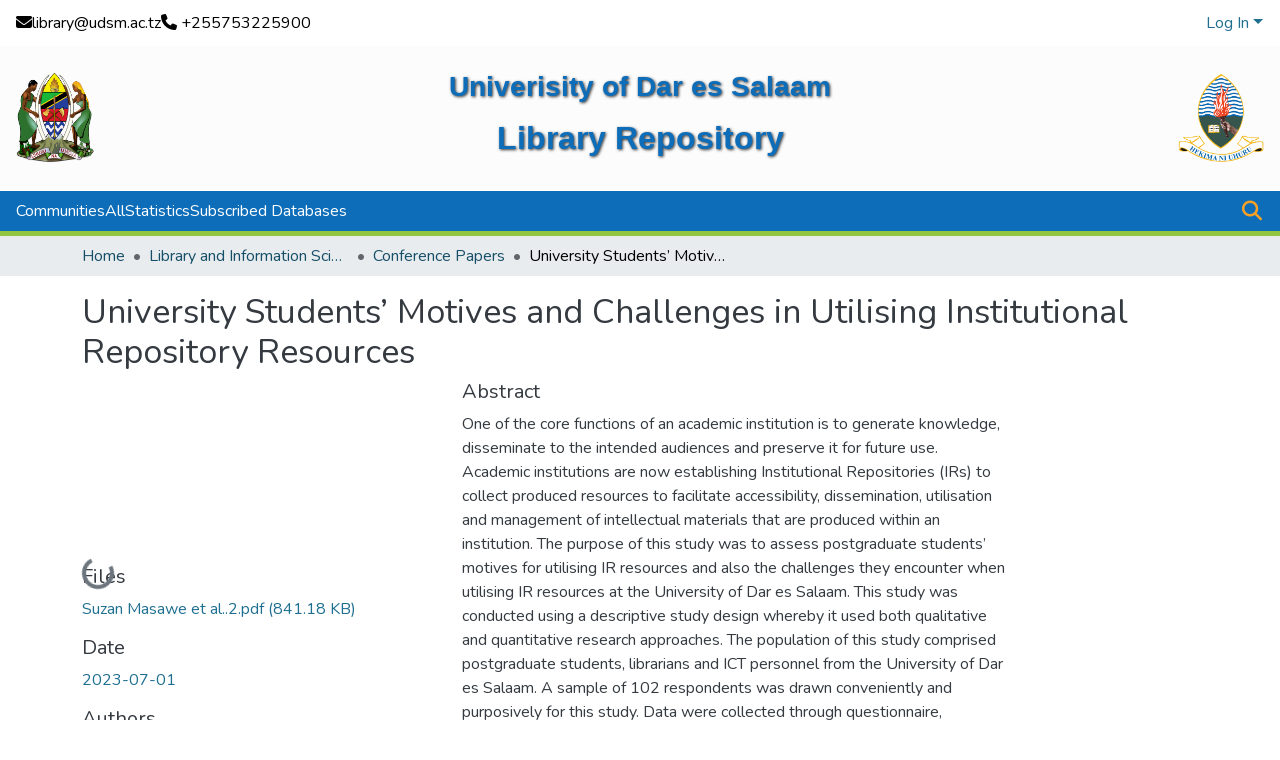

--- FILE ---
content_type: text/html; charset=utf-8
request_url: https://libraryrepository.udsm.ac.tz/items/70682e44-3108-490b-8cf3-1871c2f1fbcd
body_size: 75280
content:
<!DOCTYPE html><html data-critters-container="" lang="en"><head>
  <meta charset="UTF-8">
  <base href="/">
  <title>University Students’ Motives and Challenges in Utilising Institutional Repository Resources</title>
  <meta name="viewport" content="width=device-width,minimum-scale=1">
  <meta http-equiv="cache-control" content="no-store">
  <!-- Google tag (gtag.js) -->
<script async="" src="https://www.googletagmanager.com/gtag/js?id=G-DB66ZGJ44Y"></script>
<script>
  window.dataLayer = window.dataLayer || [];
  function gtag(){dataLayer.push(arguments);}
  gtag('js', new Date());

  gtag('config', 'G-DB66ZGJ44Y');
</script>
<link rel="stylesheet" href="styles.cf390c6bfbe7555f.css" media="print" onload="this.media='all'"><noscript><link rel="stylesheet" href="styles.cf390c6bfbe7555f.css"></noscript><link rel="stylesheet" type="text/css" class="theme-css" href="dspace-theme.css"><link rel="icon" href="assets/dspace/images/logo_ud.png" sizes="any" class="theme-head-tag"><link rel="icon" href="assets/dspace/images/logo_ud.png" type="image/svg+xml" class="theme-head-tag"><link rel="apple-touch-icon" href="assets/dspace/images/logo_ud.png" class="theme-head-tag"><link rel="manifest" href="assets/dspace/images/logo_ud.png" class="theme-head-tag"><meta name="Generator" content="DSpace 7.6"><meta name="title" content="University Students’ Motives and Challenges in Utilising Institutional Repository Resources"><meta name="description" content="One of the core functions of an academic institution is to generate knowledge, disseminate to the intended audiences and preserve it for future use. Academic institutions are now establishing Institutional Repositories (IRs) to collect produced resources to facilitate accessibility, dissemination, utilisation and management of intellectual materials that are produced within an institution. The purpose of this study was to assess postgraduate students’ motives for utilising IR resources and also the challenges they encounter when utilising IR resources at the University of Dar es Salaam. This study was conducted using a descriptive study design whereby it used both qualitative and quantitative research approaches. The population of this study comprised postgraduate students, librarians and ICT personnel from the University of Dar es Salaam. A sample of 102 respondents was drawn conveniently and purposively for this study. Data were collected through questionnaire, interview, as well as a review of documentary sources. Quantitative data were analysed through a Version 16 Statistics Package for Social Science (SPSS) and qualitative data were analysed using content analysis. The findings indicate that access to full-text documents, the relevance of IR resources and easy searching of the materials in the repository system motivate the utilisation of IR resources. However, several challenges impede the utilisation of these resources including unreliable internet access, inaccessibility of full-text and lack of guiding policy have been revealed as the major challenges toward utilisation of IRs resources. The study recommends training postgraduate students on the general use of IRs. Also, the University management should develop an IR policy that will guide the utilisation IR resources."><meta name="citation_title" content="University Students’ Motives and Challenges in Utilising Institutional Repository Resources"><meta name="citation_author" content="Masawe, Suzan"><meta name="citation_author" content="Muneja, Paul Samwel"><meta name="citation_author" content="Msonge, Vincent"><meta name="citation_publication_date" content="2023-07-01"><meta name="citation_issn" content="2953-2566"><meta name="citation_language" content="en"><meta name="citation_abstract_html_url" content="https://libraryrepository.udsm.ac.tz/handle/123456789/16699"><meta name="citation_publisher" content="DUP (Dar es Salaam University Press)"><style ng-app-id="dspace-angular">#skip-to-main-content[_ngcontent-dspace-angular-c667743561]{position:absolute;top:-40px;left:0;opacity:0;transition:opacity .3s;z-index:calc(var(--ds-nav-z-index) + 1);border-top-left-radius:0;border-top-right-radius:0;border-bottom-left-radius:0}#skip-to-main-content[_ngcontent-dspace-angular-c667743561]:focus{opacity:1;top:0}</style><style ng-app-id="dspace-angular">.notifications-wrapper{z-index:var(--bs-zindex-popover);text-align:right;overflow-wrap:break-word;word-wrap:break-word;-ms-word-break:break-all;word-break:break-all;word-break:break-word;hyphens:auto}.notifications-wrapper .notification{display:block}.notifications-wrapper.left{left:0}.notifications-wrapper.top{top:0}.notifications-wrapper.right{right:0}.notifications-wrapper.bottom{bottom:0}.notifications-wrapper.center{left:50%;transform:translate(-50%)}.notifications-wrapper.middle{top:50%;transform:translateY(-50%)}.notifications-wrapper.middle.center{transform:translate(-50%,-50%)}@media screen and (max-width: 576px){.notifications-wrapper{width:auto;left:0;right:0}}
</style><style ng-app-id="dspace-angular">.live-region[_ngcontent-dspace-angular-c315870698]{position:fixed;bottom:0;left:0;right:0;padding-left:60px;height:90px;line-height:18px;color:var(--bs-white);background-color:var(--bs-dark);opacity:.94;z-index:var(--ds-live-region-z-index)}</style><style ng-app-id="dspace-angular">[_nghost-dspace-angular-c3946170981]{--ds-header-navbar-border-bottom-style: solid var(--ds-header-navbar-border-bottom-height) var(--ds-header-navbar-border-bottom-color);--ds-expandable-navbar-border-top-style: solid var(--ds-expandable-navbar-border-top-height) var(--ds-expandable-navbar-border-top-color);--ds-expandable-navbar-height: calc(100vh - var(--ds-header-height))}[_nghost-dspace-angular-c3946170981]   div#header-navbar-wrapper[_ngcontent-dspace-angular-c3946170981]{position:relative;border-bottom:var(--ds-header-navbar-border-bottom-style)}[_nghost-dspace-angular-c3946170981]   div#header-navbar-wrapper[_ngcontent-dspace-angular-c3946170981]   div#mobile-navbar-wrapper[_ngcontent-dspace-angular-c3946170981]{width:100%;background-color:var(--ds-expandable-navbar-bg);position:absolute;z-index:var(--ds-nav-z-index);overflow:hidden}[_nghost-dspace-angular-c3946170981]   div#header-navbar-wrapper[_ngcontent-dspace-angular-c3946170981]   div#mobile-navbar-wrapper[_ngcontent-dspace-angular-c3946170981]   nav#collapsible-mobile-navbar[_ngcontent-dspace-angular-c3946170981]{min-height:var(--ds-expandable-navbar-height);height:auto;border-bottom:var(--ds-header-navbar-border-bottom-style)}[_nghost-dspace-angular-c3946170981]     .ds-menu-item, [_nghost-dspace-angular-c3946170981]     .ds-menu-toggler-wrapper{text-decoration:none}[_nghost-dspace-angular-c3946170981]     nav#desktop-navbar #main-site-navigation .ds-menu-item-wrapper, [_nghost-dspace-angular-c3946170981]     nav#desktop-navbar #main-site-navigation .ds-menu-item, [_nghost-dspace-angular-c3946170981]     nav#desktop-navbar #main-site-navigation .ds-menu-toggler-wrapper{display:flex;align-items:center;height:100%}[_nghost-dspace-angular-c3946170981]     nav#desktop-navbar #main-site-navigation .ds-menu-item{padding:var(--ds-navbar-item-vertical-padding) var(--ds-navbar-item-horizontal-padding)}[_nghost-dspace-angular-c3946170981]     nav#desktop-navbar #main-site-navigation .ds-menu-item, [_nghost-dspace-angular-c3946170981]     nav#desktop-navbar #main-site-navigation .ds-menu-toggler-wrapper{color:var(--ds-navbar-link-color)!important}[_nghost-dspace-angular-c3946170981]     nav#desktop-navbar #main-site-navigation .ds-menu-item:hover, [_nghost-dspace-angular-c3946170981]     nav#desktop-navbar #main-site-navigation .ds-menu-item:focus, [_nghost-dspace-angular-c3946170981]     nav#desktop-navbar #main-site-navigation .ds-menu-toggler-wrapper:hover, [_nghost-dspace-angular-c3946170981]     nav#desktop-navbar #main-site-navigation .ds-menu-toggler-wrapper:focus{color:var(--ds-navbar-link-color-hover)!important}[_nghost-dspace-angular-c3946170981]     nav#desktop-navbar #main-site-navigation .dropdown-menu .ds-menu-item{padding:var(--ds-navbar-dropdown-item-vertical-padding) var(--ds-navbar-dropdown-item-horizontal-padding)}[_nghost-dspace-angular-c3946170981]     nav#collapsible-mobile-navbar{border-top:var(--ds-expandable-navbar-border-top-style);padding-top:var(--ds-expandable-navbar-padding-top)}[_nghost-dspace-angular-c3946170981]     nav#collapsible-mobile-navbar #main-site-navigation .ds-menu-item{padding:var(--ds-expandable-navbar-item-vertical-padding) 0}</style><style ng-app-id="dspace-angular">[_nghost-dspace-angular-c2884197787]{position:fixed;left:0;top:0;z-index:var(--ds-sidebar-z-index)}[_nghost-dspace-angular-c2884197787]   nav#admin-sidebar[_ngcontent-dspace-angular-c2884197787]{max-width:var(--ds-admin-sidebar-fixed-element-width);display:flex;flex-direction:column;flex-wrap:nowrap}[_nghost-dspace-angular-c2884197787]   nav#admin-sidebar[_ngcontent-dspace-angular-c2884197787]   div#sidebar-top-level-items-container[_ngcontent-dspace-angular-c2884197787]{flex:1 1 auto;overflow-x:hidden;overflow-y:auto}[_nghost-dspace-angular-c2884197787]   nav#admin-sidebar[_ngcontent-dspace-angular-c2884197787]   div#sidebar-top-level-items-container[_ngcontent-dspace-angular-c2884197787]::-webkit-scrollbar{width:var(--ds-dark-scrollbar-width);height:3px}[_nghost-dspace-angular-c2884197787]   nav#admin-sidebar[_ngcontent-dspace-angular-c2884197787]   div#sidebar-top-level-items-container[_ngcontent-dspace-angular-c2884197787]::-webkit-scrollbar-button{background-color:var(--ds-dark-scrollbar-bg)}[_nghost-dspace-angular-c2884197787]   nav#admin-sidebar[_ngcontent-dspace-angular-c2884197787]   div#sidebar-top-level-items-container[_ngcontent-dspace-angular-c2884197787]::-webkit-scrollbar-track{background-color:var(--ds-dark-scrollbar-alt-bg)}[_nghost-dspace-angular-c2884197787]   nav#admin-sidebar[_ngcontent-dspace-angular-c2884197787]   div#sidebar-top-level-items-container[_ngcontent-dspace-angular-c2884197787]::-webkit-scrollbar-track-piece{background-color:var(--ds-dark-scrollbar-bg)}[_nghost-dspace-angular-c2884197787]   nav#admin-sidebar[_ngcontent-dspace-angular-c2884197787]   div#sidebar-top-level-items-container[_ngcontent-dspace-angular-c2884197787]::-webkit-scrollbar-thumb{height:50px;background-color:var(--ds-dark-scrollbar-fg);border-radius:3px}[_nghost-dspace-angular-c2884197787]   nav#admin-sidebar[_ngcontent-dspace-angular-c2884197787]   div#sidebar-top-level-items-container[_ngcontent-dspace-angular-c2884197787]::-webkit-scrollbar-corner{background-color:var(--ds-dark-scrollbar-alt-bg)}[_nghost-dspace-angular-c2884197787]   nav#admin-sidebar[_ngcontent-dspace-angular-c2884197787]   div#sidebar-top-level-items-container[_ngcontent-dspace-angular-c2884197787]::-webkit-resizer{background-color:var(--ds-dark-scrollbar-bg)}[_nghost-dspace-angular-c2884197787]   nav#admin-sidebar[_ngcontent-dspace-angular-c2884197787]   img#admin-sidebar-logo[_ngcontent-dspace-angular-c2884197787]{height:var(--ds-admin-sidebar-logo-height)}[_nghost-dspace-angular-c2884197787]   nav#admin-sidebar[_ngcontent-dspace-angular-c2884197787]     .sidebar-full-width-container{width:100%;padding-left:0;padding-right:0;margin-left:0;margin-right:0}[_nghost-dspace-angular-c2884197787]   nav#admin-sidebar[_ngcontent-dspace-angular-c2884197787]     .sidebar-item{padding-top:var(--ds-admin-sidebar-item-padding);padding-bottom:var(--ds-admin-sidebar-item-padding)}[_nghost-dspace-angular-c2884197787]   nav#admin-sidebar[_ngcontent-dspace-angular-c2884197787]     .sidebar-section-wrapper{display:flex;flex-direction:row;flex-wrap:nowrap;align-items:stretch}[_nghost-dspace-angular-c2884197787]   nav#admin-sidebar[_ngcontent-dspace-angular-c2884197787]     .sidebar-section-wrapper>.sidebar-fixed-element-wrapper{min-width:var(--ds-admin-sidebar-fixed-element-width);flex:1 1 auto;display:flex;flex-direction:row;justify-content:center;align-items:center}[_nghost-dspace-angular-c2884197787]   nav#admin-sidebar[_ngcontent-dspace-angular-c2884197787]     .sidebar-section-wrapper>.sidebar-collapsible-element-outer-wrapper{display:flex;flex-wrap:wrap;justify-content:flex-end;max-width:calc(100% - var(--ds-admin-sidebar-fixed-element-width));padding-left:var(--ds-dark-scrollbar-width);overflow-x:hidden}[_nghost-dspace-angular-c2884197787]   nav#admin-sidebar[_ngcontent-dspace-angular-c2884197787]     .sidebar-section-wrapper>.sidebar-collapsible-element-outer-wrapper>.sidebar-collapsible-element-inner-wrapper{min-width:calc(var(--ds-admin-sidebar-collapsible-element-width) - var(--ds-dark-scrollbar-width));height:100%;padding-right:var(--ds-admin-sidebar-item-padding)}[_nghost-dspace-angular-c2884197787]   nav#admin-sidebar[_ngcontent-dspace-angular-c2884197787]{background-color:var(--ds-admin-sidebar-bg)}[_nghost-dspace-angular-c2884197787]   nav#admin-sidebar[_ngcontent-dspace-angular-c2884197787]    {color:#fff}[_nghost-dspace-angular-c2884197787]   nav#admin-sidebar[_ngcontent-dspace-angular-c2884197787]     a{color:var(--ds-admin-sidebar-link-color);text-decoration:none}[_nghost-dspace-angular-c2884197787]   nav#admin-sidebar[_ngcontent-dspace-angular-c2884197787]     a:hover, [_nghost-dspace-angular-c2884197787]   nav#admin-sidebar[_ngcontent-dspace-angular-c2884197787]     a:focus{color:var(--ds-admin-sidebar-link-hover-color)}[_nghost-dspace-angular-c2884197787]   nav#admin-sidebar[_ngcontent-dspace-angular-c2884197787]   div#sidebar-header-container[_ngcontent-dspace-angular-c2884197787]{background-color:var(--ds-admin-sidebar-header-bg)}[_nghost-dspace-angular-c2884197787]   nav#admin-sidebar[_ngcontent-dspace-angular-c2884197787]   div#sidebar-header-container[_ngcontent-dspace-angular-c2884197787]   .sidebar-fixed-element-wrapper[_ngcontent-dspace-angular-c2884197787]{background-color:var(--ds-admin-sidebar-header-bg)}  .browser-firefox-windows{--ds-dark-scrollbar-width: 20px}</style><style ng-app-id="dspace-angular">@media (max-width: 991.98px){.container[_ngcontent-dspace-angular-c3462671729]{width:100%;max-width:none}}</style><style ng-app-id="dspace-angular">@charset "UTF-8";.nav-breadcrumb[_ngcontent-dspace-angular-c5667486]{background-color:var(--ds-breadcrumb-bg)!important}.breadcrumb[_ngcontent-dspace-angular-c5667486]{border-radius:0;padding-bottom:calc(var(--ds-content-spacing) / 2);padding-top:calc(var(--ds-content-spacing) / 2);background-color:var(--ds-breadcrumb-bg)!important;padding-left:calc(var(--bs-spacer) * .75);padding-right:calc(var(--bs-spacer) * .75)}li.breadcrumb-item[_ngcontent-dspace-angular-c5667486]{display:flex}.breadcrumb-item-limiter[_ngcontent-dspace-angular-c5667486]{display:inline-block;max-width:var(--ds-breadcrumb-max-length)}.breadcrumb-item-limiter[_ngcontent-dspace-angular-c5667486] > *[_ngcontent-dspace-angular-c5667486]{max-width:100%;display:block}li.breadcrumb-item[_ngcontent-dspace-angular-c5667486]   a[_ngcontent-dspace-angular-c5667486]{color:var(--ds-breadcrumb-link-color)}li.breadcrumb-item.active[_ngcontent-dspace-angular-c5667486]{color:var(--ds-breadcrumb-link-active-color)}.breadcrumb-item[_ngcontent-dspace-angular-c5667486] + .breadcrumb-item[_ngcontent-dspace-angular-c5667486]:before{display:block;content:"\2022"!important}</style><style ng-app-id="dspace-angular">.footer-container[_ngcontent-dspace-angular-c796908674]{background-color:#0d6db9;color:#fff;padding:2rem 1rem;font-size:.9rem}.footer-container[_ngcontent-dspace-angular-c796908674]   a[_ngcontent-dspace-angular-c796908674]{color:#b3d4fc;text-decoration:none;transition:color .3s ease,text-shadow .3s ease}.footer-container[_ngcontent-dspace-angular-c796908674]   a[_ngcontent-dspace-angular-c796908674]:hover{color:#fff;text-shadow:0 0 8px rgba(179,212,252,.8)}.footer-container[_ngcontent-dspace-angular-c796908674]   .custom-footer[_ngcontent-dspace-angular-c796908674]{background-image:url(https://www.osg.go.tz/site/images/bg/bg_footer.svg);background-size:cover;background-repeat:no-repeat;background-position:center;color:#fff;font-weight:500}.footer-container[_ngcontent-dspace-angular-c796908674]   .footer-content[_ngcontent-dspace-angular-c796908674]{display:flex;flex-wrap:wrap;justify-content:space-between;border-bottom:1px solid hsla(0,0%,100%,.2);padding-bottom:1.5rem}.footer-container[_ngcontent-dspace-angular-c796908674]   .footer-content[_ngcontent-dspace-angular-c796908674]   .contact-section[_ngcontent-dspace-angular-c796908674]{flex:1 1 250px;margin-bottom:1.5rem}.footer-container[_ngcontent-dspace-angular-c796908674]   .footer-content[_ngcontent-dspace-angular-c796908674]   .contact-section[_ngcontent-dspace-angular-c796908674]   h5[_ngcontent-dspace-angular-c796908674]{font-weight:600;margin-bottom:.5rem}.footer-container[_ngcontent-dspace-angular-c796908674]   .footer-content[_ngcontent-dspace-angular-c796908674]   .links-sections[_ngcontent-dspace-angular-c796908674]{display:flex;flex:2 1 500px;flex-wrap:wrap;gap:1.5rem}.footer-container[_ngcontent-dspace-angular-c796908674]   .footer-content[_ngcontent-dspace-angular-c796908674]   .links-sections[_ngcontent-dspace-angular-c796908674]   .links-group[_ngcontent-dspace-angular-c796908674]{flex:1 1 150px}.footer-container[_ngcontent-dspace-angular-c796908674]   .footer-content[_ngcontent-dspace-angular-c796908674]   .links-sections[_ngcontent-dspace-angular-c796908674]   .links-group[_ngcontent-dspace-angular-c796908674]   h5[_ngcontent-dspace-angular-c796908674]{font-weight:600;margin-bottom:.5rem}.footer-container[_ngcontent-dspace-angular-c796908674]   .footer-content[_ngcontent-dspace-angular-c796908674]   .links-sections[_ngcontent-dspace-angular-c796908674]   .links-group[_ngcontent-dspace-angular-c796908674]   ul[_ngcontent-dspace-angular-c796908674]{list-style-type:none;padding:0}.footer-container[_ngcontent-dspace-angular-c796908674]   .footer-content[_ngcontent-dspace-angular-c796908674]   .links-sections[_ngcontent-dspace-angular-c796908674]   .links-group[_ngcontent-dspace-angular-c796908674]   ul[_ngcontent-dspace-angular-c796908674]   li[_ngcontent-dspace-angular-c796908674]{margin-bottom:.4rem}.footer-container[_ngcontent-dspace-angular-c796908674]   .footer-bottom[_ngcontent-dspace-angular-c796908674]{text-align:center;margin-top:1.5rem}.footer-container[_ngcontent-dspace-angular-c796908674]   .footer-bottom[_ngcontent-dspace-angular-c796908674]   p[_ngcontent-dspace-angular-c796908674]{margin:.3rem 0;font-size:1rem;opacity:.85}@media (max-width: 768px){.footer-container[_ngcontent-dspace-angular-c796908674]   .footer-content[_ngcontent-dspace-angular-c796908674], .footer-container[_ngcontent-dspace-angular-c796908674]   .footer-content[_ngcontent-dspace-angular-c796908674]   .links-sections[_ngcontent-dspace-angular-c796908674]{flex-direction:column}.footer-container[_ngcontent-dspace-angular-c796908674]   .footer-content[_ngcontent-dspace-angular-c796908674]   .links-sections[_ngcontent-dspace-angular-c796908674]   .links-group[_ngcontent-dspace-angular-c796908674]{margin-bottom:1rem}}</style><style ng-app-id="dspace-angular">.request-a-copy-access-icon[_ngcontent-dspace-angular-c676989622]{margin-right:4px;color:var(--bs-success)}.request-a-copy-access-error-icon[_ngcontent-dspace-angular-c676989622]{margin-right:4px}</style><style ng-app-id="dspace-angular">.source-logo[_ngcontent-dspace-angular-c3375253108]{max-height:var(--ds-header-logo-height)}.source-logo-container[_ngcontent-dspace-angular-c3375253108]{width:var(--ds-qa-logo-width);display:flex;justify-content:center}.sections-gap[_ngcontent-dspace-angular-c3375253108]{gap:1rem}</style><style ng-app-id="dspace-angular">[_nghost-dspace-angular-c46866287]{width:100%}</style><style ng-app-id="dspace-angular">[_nghost-dspace-angular-c2321474845]   .simple-view-element[_ngcontent-dspace-angular-c2321474845]{margin-bottom:15px}[_nghost-dspace-angular-c2321474845]   .simple-view-element-header[_ngcontent-dspace-angular-c2321474845]{font-size:1.25rem}</style><style ng-app-id="dspace-angular">.header-custom[_ngcontent-dspace-angular-c2370155399]{color:#fff;margin-bottom:2rem}.top-bar[_ngcontent-dspace-angular-c2370155399]{background-color:#fff!important;color:#000!important}.middle-section[_ngcontent-dspace-angular-c2370155399]{position:relative;background-color:#fcfcfdf6;overflow:hidden}.middle-section[_ngcontent-dspace-angular-c2370155399]:before{content:"";position:absolute;inset:0;background:url(/assets/images/nkurumah.png) no-repeat center center;background-size:cover;opacity:.2;z-index:1;border-radius:inherit}.middle-section[_ngcontent-dspace-angular-c2370155399] > *[_ngcontent-dspace-angular-c2370155399]{position:relative;z-index:2}.title[_ngcontent-dspace-angular-c2370155399]{font-family:Segoe UI,sans-serif;font-weight:700;font-size:1.75rem;color:#0d6db9}.title-main[_ngcontent-dspace-angular-c2370155399]{font-family:Segoe UI,sans-serif;font-weight:700;font-size:2rem;color:#0d6db9}@media (max-width: 768px){.title[_ngcontent-dspace-angular-c2370155399]{font-size:1.25rem}.title-main[_ngcontent-dspace-angular-c2370155399]{font-size:1.75rem}}.text-shadow[_ngcontent-dspace-angular-c2370155399]{text-shadow:1px 1px 3px rgba(0,0,0,.8)}.nav-link[_ngcontent-dspace-angular-c2370155399]{font-weight:500;font-size:1rem;text-decoration:none}.nav-link[_ngcontent-dspace-angular-c2370155399]:hover{text-decoration:underline}.navbar-section[_ngcontent-dspace-angular-c2370155399]{border-top:2px solid #fff;background-color:#0d6db9}.navbar-section[_ngcontent-dspace-angular-c2370155399]   .nav-link[_ngcontent-dspace-angular-c2370155399]{color:#fff!important;font-weight:500}.navbar-section[_ngcontent-dspace-angular-c2370155399]   .navbar-toggler[_ngcontent-dspace-angular-c2370155399]{border-color:#fff}.navbar-section[_ngcontent-dspace-angular-c2370155399]   .navbar-toggler[_ngcontent-dspace-angular-c2370155399]   .navbar-toggler-icon[_ngcontent-dspace-angular-c2370155399]{filter:invert(1)}</style><style ng-app-id="dspace-angular">.ds-context-help-toggle[_ngcontent-dspace-angular-c2426259484]{color:var(--ds-header-icon-color);background-color:var(--ds-header-bg)}.ds-context-help-toggle[_ngcontent-dspace-angular-c2426259484]:hover, .ds-context-help-toggle[_ngcontent-dspace-angular-c2426259484]:focus{color:var(--ds-header-icon-color-hover)}</style><style ng-app-id="dspace-angular">.dropdown-toggle[_ngcontent-dspace-angular-c1918186025]:after{display:none}.dropdown-toggle[_ngcontent-dspace-angular-c1918186025]{color:var(--ds-header-icon-color)}.dropdown-toggle[_ngcontent-dspace-angular-c1918186025]:hover, .dropdown-toggle[_ngcontent-dspace-angular-c1918186025]:focus{color:var(--ds-header-icon-color-hover)}.dropdown-item[_ngcontent-dspace-angular-c1918186025]{cursor:pointer}</style><style ng-app-id="dspace-angular">#loginDropdownMenu[_ngcontent-dspace-angular-c2631332583], #logoutDropdownMenu[_ngcontent-dspace-angular-c2631332583]{min-width:330px;z-index:1002}#loginDropdownMenu[_ngcontent-dspace-angular-c2631332583]{min-height:75px}.dropdown-item.active[_ngcontent-dspace-angular-c2631332583], .dropdown-item[_ngcontent-dspace-angular-c2631332583]:active, .dropdown-item[_ngcontent-dspace-angular-c2631332583]:hover, .dropdown-item[_ngcontent-dspace-angular-c2631332583]:focus{background-color:#0000!important}.loginLink[_ngcontent-dspace-angular-c2631332583], .dropdownLogin[_ngcontent-dspace-angular-c2631332583], .logoutLink[_ngcontent-dspace-angular-c2631332583], .dropdownLogout[_ngcontent-dspace-angular-c2631332583]{color:var(--ds-header-icon-color)}.loginLink[_ngcontent-dspace-angular-c2631332583]:hover, .loginLink[_ngcontent-dspace-angular-c2631332583]:focus, .dropdownLogin[_ngcontent-dspace-angular-c2631332583]:hover, .dropdownLogin[_ngcontent-dspace-angular-c2631332583]:focus, .logoutLink[_ngcontent-dspace-angular-c2631332583]:hover, .logoutLink[_ngcontent-dspace-angular-c2631332583]:focus, .dropdownLogout[_ngcontent-dspace-angular-c2631332583]:hover, .dropdownLogout[_ngcontent-dspace-angular-c2631332583]:focus{color:var(--ds-header-icon-color-hover)}.dropdownLogin[_ngcontent-dspace-angular-c2631332583]:not(:focus-visible).active, .dropdownLogin[_ngcontent-dspace-angular-c2631332583]:not(:focus-visible):active, .dropdownLogin[_ngcontent-dspace-angular-c2631332583]:not(:focus-visible).active:focus, .dropdownLogin[_ngcontent-dspace-angular-c2631332583]:not(:focus-visible):active:focus, .dropdownLogout[_ngcontent-dspace-angular-c2631332583]:not(:focus-visible).active, .dropdownLogout[_ngcontent-dspace-angular-c2631332583]:not(:focus-visible):active, .dropdownLogout[_ngcontent-dspace-angular-c2631332583]:not(:focus-visible).active:focus, .dropdownLogout[_ngcontent-dspace-angular-c2631332583]:not(:focus-visible):active:focus{box-shadow:unset}.dropdown-toggle[_ngcontent-dspace-angular-c2631332583]:after{margin-left:0}</style><style ng-app-id="dspace-angular">input[type=text][_ngcontent-dspace-angular-c475819354]{margin-top:calc(-.3 * var(--bs-font-size-base));background-color:#fff!important;border-color:#f9a125;right:0}input[type=text].collapsed[_ngcontent-dspace-angular-c475819354]{opacity:0}.submit-icon[_ngcontent-dspace-angular-c475819354]{cursor:pointer;position:sticky;top:0;border:0!important;color:#f9a125}.submit-icon[_ngcontent-dspace-angular-c475819354]:hover, .submit-icon[_ngcontent-dspace-angular-c475819354]:focus{color:var(--ds-header-icon-color-hover)}@media screen and (max-width: 768px){.query[_ngcontent-dspace-angular-c475819354]:focus{max-width:250px!important;width:40vw!important}}</style><style ng-app-id="dspace-angular">.login-container[_ngcontent-dspace-angular-c1325963642]{max-width:350px}a[_ngcontent-dspace-angular-c1325963642]{white-space:normal;padding:.25rem .75rem}</style><style ng-app-id="dspace-angular">[_nghost-dspace-angular-c4026808668]     .card{margin-bottom:var(--ds-submission-sections-margin-bottom);overflow:unset}.section-focus[_ngcontent-dspace-angular-c4026808668]{border-radius:var(--bs-border-radius);box-shadow:var(--bs-btn-focus-box-shadow)}[_nghost-dspace-angular-c4026808668]     .card:first-of-type{border-bottom:var(--bs-card-border-width) solid var(--bs-card-border-color)!important;border-bottom-left-radius:var(--bs-card-border-radius)!important;border-bottom-right-radius:var(--bs-card-border-radius)!important}[_nghost-dspace-angular-c4026808668]     .card-header button{box-shadow:none!important;width:100%}</style><style ng-app-id="dspace-angular">.form-login[_ngcontent-dspace-angular-c1513559031]   .form-control[_ngcontent-dspace-angular-c1513559031]:focus{z-index:2}.form-login[_ngcontent-dspace-angular-c1513559031]   input[type=email][_ngcontent-dspace-angular-c1513559031]{margin-bottom:-1px;border-bottom-right-radius:0;border-bottom-left-radius:0}.form-login[_ngcontent-dspace-angular-c1513559031]   input[type=password][_ngcontent-dspace-angular-c1513559031]{border-top-left-radius:0;border-top-right-radius:0}.dropdown-item[_ngcontent-dspace-angular-c1513559031]{white-space:normal;padding:.25rem .75rem}</style><link href="https://libraryrepository.udsm.ac.tz/bitstreams/c09fe152-9e8b-451f-bf4a-27bb5734a161/download" rel="item" type="application/pdf"><link href="https://libraryrepository.udsm.ac.tz/signposting/describedby/70682e44-3108-490b-8cf3-1871c2f1fbcd" rel="describedby" type="application/vnd.datacite.datacite+xml"><link href="https://libraryrepository.udsm.ac.tz/handle/123456789/16699" rel="cite-as"><link href="https://libraryrepository.udsm.ac.tz/signposting/linksets/70682e44-3108-490b-8cf3-1871c2f1fbcd" rel="linkset" type="application/linkset"><link href="https://libraryrepository.udsm.ac.tz/signposting/linksets/70682e44-3108-490b-8cf3-1871c2f1fbcd/json" rel="linkset" type="application/linkset+json"><link href="https://schema.org/AboutPage" rel="type"><link href="https://schema.org/CreativeWork" rel="type"><meta name="citation_pdf_url" content="https://41.86.172.3:4000/bitstreams/c09fe152-9e8b-451f-bf4a-27bb5734a161/download"><style ng-app-id="dspace-angular">.request-a-copy-access-icon[_ngcontent-dspace-angular-c640955732]{color:var(--bs-success)}.btn-download[_ngcontent-dspace-angular-c640955732]{width:fit-content}</style><style ng-app-id="dspace-angular">span[_ngcontent-dspace-angular-c2583449024]{white-space:normal}</style><style ng-app-id="dspace-angular">.limit-width[_ngcontent-dspace-angular-c4263450890]{max-width:var(--ds-thumbnail-max-width)}img[_ngcontent-dspace-angular-c4263450890]{max-width:100%}.outer[_ngcontent-dspace-angular-c4263450890]{position:relative}.outer[_ngcontent-dspace-angular-c4263450890]:before{display:block;content:"";width:100%;padding-top:141.4285714286%}.outer[_ngcontent-dspace-angular-c4263450890] > .inner[_ngcontent-dspace-angular-c4263450890]{position:absolute;inset:0}.outer[_ngcontent-dspace-angular-c4263450890] > .inner[_ngcontent-dspace-angular-c4263450890] > .thumbnail-placeholder[_ngcontent-dspace-angular-c4263450890]{background:var(--ds-thumbnail-placeholder-background);border:var(--ds-thumbnail-placeholder-border);color:var(--ds-thumbnail-placeholder-color);font-weight:700}.outer[_ngcontent-dspace-angular-c4263450890] > .inner[_ngcontent-dspace-angular-c4263450890] > .centered[_ngcontent-dspace-angular-c4263450890]{width:100%;height:100%;display:flex;justify-content:center;align-items:center;text-align:center}</style><style ng-app-id="dspace-angular">.loader[_ngcontent-dspace-angular-c3756343280]{margin:0 25px}span[_ngcontent-dspace-angular-c3756343280]{display:block;margin:0 auto}span[class*=l-][_ngcontent-dspace-angular-c3756343280]{height:4px;width:4px;background:#000;display:inline-block;margin:12px 2px;border-radius:100%;-webkit-border-radius:100%;-moz-border-radius:100%;-webkit-animation:_ngcontent-dspace-angular-c3756343280_loader 2s infinite;-webkit-animation-timing-function:cubic-bezier(.03,.615,.995,.415);-webkit-animation-fill-mode:both;-moz-animation:loader 2s infinite;-moz-animation-timing-function:cubic-bezier(.03,.615,.995,.415);-moz-animation-fill-mode:both;-ms-animation:loader 2s infinite;-ms-animation-timing-function:cubic-bezier(.03,.615,.995,.415);-ms-animation-fill-mode:both;animation:_ngcontent-dspace-angular-c3756343280_loader 2s infinite;animation-timing-function:cubic-bezier(.03,.615,.995,.415);animation-fill-mode:both}span.l-1[_ngcontent-dspace-angular-c3756343280]{animation-delay:1s;-ms-animation-delay:1s;-moz-animation-delay:1s}span.l-2[_ngcontent-dspace-angular-c3756343280]{animation-delay:.9s;-ms-animation-delay:.9s;-moz-animation-delay:.9s}span.l-3[_ngcontent-dspace-angular-c3756343280]{animation-delay:.8s;-ms-animation-delay:.8s;-moz-animation-delay:.8s}span.l-4[_ngcontent-dspace-angular-c3756343280]{animation-delay:.7s;-ms-animation-delay:.7s;-moz-animation-delay:.7s}span.l-5[_ngcontent-dspace-angular-c3756343280]{animation-delay:.6s;-ms-animation-delay:.6s;-moz-animation-delay:.6s}span.l-6[_ngcontent-dspace-angular-c3756343280]{animation-delay:.5s;-ms-animation-delay:.5s;-moz-animation-delay:.5s}span.l-7[_ngcontent-dspace-angular-c3756343280]{animation-delay:.4s;-ms-animation-delay:.4s;-moz-animation-delay:.4s}span.l-8[_ngcontent-dspace-angular-c3756343280]{animation-delay:.3s;-ms-animation-delay:.3s;-moz-animation-delay:.3s}span.l-9[_ngcontent-dspace-angular-c3756343280]{animation-delay:.2s;-ms-animation-delay:.2s;-moz-animation-delay:.2s}span.l-9[_ngcontent-dspace-angular-c3756343280]{animation-delay:.1s;-ms-animation-delay:.1s;-moz-animation-delay:.1s}span.l-10[_ngcontent-dspace-angular-c3756343280]{animation-delay:0s;-ms-animation-delay:0s;-moz-animation-delay:0s}@keyframes _ngcontent-dspace-angular-c3756343280_loader{0%{transform:translate(-30px);opacity:0}25%{opacity:1}50%{transform:translate(30px);opacity:0}to{opacity:0}}.spinner[_ngcontent-dspace-angular-c3756343280]{color:var(--bs-gray-600)}</style></head>

<body>
  <ds-app _nghost-dspace-angular-c1010256252="" ng-version="18.2.13" ng-server-context="ssr"><ds-root _ngcontent-dspace-angular-c1010256252="" data-used-theme="base"><ds-base-root _nghost-dspace-angular-c667743561="" class="ng-tns-c667743561-0 ng-star-inserted"><button _ngcontent-dspace-angular-c667743561="" id="skip-to-main-content" class="sr-only ng-tns-c667743561-0"> Skip to main content
</button><div _ngcontent-dspace-angular-c667743561="" class="outer-wrapper ng-tns-c667743561-0 ng-trigger ng-trigger-slideSidebarPadding" style="padding-left: 0;"><ds-admin-sidebar _ngcontent-dspace-angular-c667743561="" class="ng-tns-c667743561-0" data-used-theme="base"><ds-base-admin-sidebar _nghost-dspace-angular-c2884197787="" class="ng-tns-c2884197787-2 ng-star-inserted" style=""><!----></ds-base-admin-sidebar><!----></ds-admin-sidebar><div _ngcontent-dspace-angular-c667743561="" class="inner-wrapper ng-tns-c667743561-0"><ds-system-wide-alert-banner _ngcontent-dspace-angular-c667743561="" class="ng-tns-c667743561-0" _nghost-dspace-angular-c4054538046=""><!----></ds-system-wide-alert-banner><ds-header-navbar-wrapper _ngcontent-dspace-angular-c667743561="" class="ng-tns-c667743561-0" data-used-theme="dspace"><ds-themed-header-navbar-wrapper _nghost-dspace-angular-c3946170981="" class="ng-tns-c3946170981-1 ng-star-inserted" style=""><div _ngcontent-dspace-angular-c3946170981="" id="header-navbar-wrapper" class="ng-tns-c3946170981-1"><ds-header _ngcontent-dspace-angular-c3946170981="" class="ng-tns-c3946170981-1" data-used-theme="dspace"><ds-themed-header _nghost-dspace-angular-c2370155399="" class="ng-star-inserted"><header _ngcontent-dspace-angular-c2370155399="" class="col-12 px-0 mb-0 header-custom"><div _ngcontent-dspace-angular-c2370155399="" class="container-fluid px-0"><div _ngcontent-dspace-angular-c2370155399="" class="top-bar text-white py-1 px-3 d-flex justify-content-between align-items-center"><div _ngcontent-dspace-angular-c2370155399="" class="top-bar-left d-flex gap-2"><span _ngcontent-dspace-angular-c2370155399=""><i _ngcontent-dspace-angular-c2370155399="" class="fas fa-envelope"></i>library@udsm.ac.tz</span><span _ngcontent-dspace-angular-c2370155399=""><i _ngcontent-dspace-angular-c2370155399="" class="fas fa-phone"></i> +255753225900</span></div><div _ngcontent-dspace-angular-c2370155399="" class="top-bar-right d-flex gap-2 align-items-center"><ds-lang-switch _ngcontent-dspace-angular-c2370155399="" data-used-theme="base" class="d-none"><ds-base-lang-switch _nghost-dspace-angular-c1918186025="" class="ng-star-inserted" style=""><!----></ds-base-lang-switch><!----></ds-lang-switch><ds-context-help-toggle _ngcontent-dspace-angular-c2370155399="" _nghost-dspace-angular-c2426259484="" class="d-none"><!----></ds-context-help-toggle><ds-impersonate-navbar _ngcontent-dspace-angular-c2370155399="" class="d-none"><!----></ds-impersonate-navbar><ds-auth-nav-menu _ngcontent-dspace-angular-c2370155399="" data-used-theme="base"><ds-base-auth-nav-menu _nghost-dspace-angular-c2631332583="" class="ng-tns-c2631332583-4 ng-star-inserted" style=""><div _ngcontent-dspace-angular-c2631332583="" data-test="auth-nav" class="navbar-nav me-auto ng-tns-c2631332583-4 ng-star-inserted"><div _ngcontent-dspace-angular-c2631332583="" class="nav-item ng-tns-c2631332583-4 ng-star-inserted"><div _ngcontent-dspace-angular-c2631332583="" ngbdropdown="" display="dynamic" placement="bottom-right" class="d-inline-block ng-tns-c2631332583-4 ng-trigger ng-trigger-fadeInOut dropdown"><button _ngcontent-dspace-angular-c2631332583="" role="button" tabindex="0" aria-haspopup="menu" aria-controls="loginDropdownMenu" ngbdropdowntoggle="" class="dropdown-toggle dropdownLogin btn btn-link px-0 ng-tns-c2631332583-4" aria-label="Log In" aria-expanded="false"> Log In </button><div _ngcontent-dspace-angular-c2631332583="" id="loginDropdownMenu" ngbdropdownmenu="" role="dialog" aria-modal="true" class="ng-tns-c2631332583-4 dropdown-menu" aria-label="Log In"><ds-log-in _ngcontent-dspace-angular-c2631332583="" class="ng-tns-c2631332583-4" data-used-theme="base"><ds-base-log-in _nghost-dspace-angular-c1325963642="" class="ng-star-inserted"><!----><div _ngcontent-dspace-angular-c1325963642="" class="px-4 py-3 mx-auto login-container ng-star-inserted"><ds-log-in-container _ngcontent-dspace-angular-c1325963642="" _nghost-dspace-angular-c4026808668="" class="ng-star-inserted"><ds-log-in-password _nghost-dspace-angular-c1513559031="" class="ng-tns-c1513559031-6 ng-star-inserted"><form _ngcontent-dspace-angular-c1513559031="" novalidate="" class="form-login ng-tns-c1513559031-6 ng-untouched ng-pristine ng-invalid"><input _ngcontent-dspace-angular-c1513559031="" autocomplete="username" autofocus="" formcontrolname="email" required="" type="email" class="form-control form-control-lg position-relative ng-tns-c1513559031-6 ng-untouched ng-pristine ng-invalid" placeholder="Email address" aria-label="Email address" value=""><input _ngcontent-dspace-angular-c1513559031="" autocomplete="current-password" formcontrolname="password" required="" type="password" class="form-control form-control-lg position-relative mb-3 ng-tns-c1513559031-6 ng-untouched ng-pristine ng-invalid" placeholder="Password" aria-label="Password" value=""><!----><!----><button _ngcontent-dspace-angular-c1513559031="" type="submit" role="button" tabindex="0" class="btn btn-lg btn-primary w-100 ng-tns-c1513559031-6 disabled" aria-disabled="true"><i _ngcontent-dspace-angular-c1513559031="" class="fas fa-sign-in-alt ng-tns-c1513559031-6"></i> Log in</button></form><div _ngcontent-dspace-angular-c1513559031="" class="mt-2 ng-tns-c1513559031-6 ng-star-inserted"><a _ngcontent-dspace-angular-c1513559031="" tabindex="0" class="dropdown-item ng-tns-c1513559031-6 ng-star-inserted" href="/register">New user? Click here to register.</a><!----><!----></div><!----></ds-log-in-password><!----></ds-log-in-container><!----><!----></div><!----></ds-base-log-in><!----></ds-log-in></div></div></div><!----><!----></div><!----><!----></ds-base-auth-nav-menu><!----></ds-auth-nav-menu></div></div><div _ngcontent-dspace-angular-c2370155399="" class="middle-section d-flex align-items-center justify-content-between text-white text-center px-3 py-4"><div _ngcontent-dspace-angular-c2370155399="" class="col-md-2 text-start"><a _ngcontent-dspace-angular-c2370155399="" href="/"><img _ngcontent-dspace-angular-c2370155399="" src="assets/images/emblem.png" alt="Emblem" class="img-fluid" style="max-height: 90px;"></a></div><div _ngcontent-dspace-angular-c2370155399="" class="col-md-8"><h5 _ngcontent-dspace-angular-c2370155399="" class="mb-2 title text-shadow">Univerisity of Dar es Salaam</h5><h2 _ngcontent-dspace-angular-c2370155399="" class="title-main mt-3 text-shadow">Library Repository</h2></div><div _ngcontent-dspace-angular-c2370155399="" class="col-md-2 text-end"><a _ngcontent-dspace-angular-c2370155399="" href="/"><img _ngcontent-dspace-angular-c2370155399="" src="assets/images/logo_ud.png" alt="Books" class="img-fluid" style="max-height: 90px;"></a></div></div><div _ngcontent-dspace-angular-c2370155399="" class="navbar-section text-white px-3 py-2 d-flex align-items-center justify-content-between flex-wrap"><nav _ngcontent-dspace-angular-c2370155399="" class="d-flex gap-4 flex-wrap align-items-center"><a _ngcontent-dspace-angular-c2370155399="" routerlink="/community-list" class="nav-link text-white" href="/community-list">Communities</a><a _ngcontent-dspace-angular-c2370155399="" routerlink="/search" class="nav-link text-white" href="/search">All</a><a _ngcontent-dspace-angular-c2370155399="" routerlink="/statistics" class="nav-link text-white" href="/statistics">Statistics</a><a _ngcontent-dspace-angular-c2370155399="" href="https://search.ebscohost.com/" target="_blank" rel="noopener" class="nav-link text-white">Subscribed Databases</a></nav><div _ngcontent-dspace-angular-c2370155399="" class="d-flex align-items-center gap-2"><ds-search-navbar _ngcontent-dspace-angular-c2370155399="" data-used-theme="base"><ds-base-search-navbar _nghost-dspace-angular-c475819354="" class="ng-tns-c475819354-5 ng-star-inserted" style=""><div _ngcontent-dspace-angular-c475819354="" class="ng-tns-c475819354-5" title="Search"><div _ngcontent-dspace-angular-c475819354="" class="d-inline-block position-relative ng-tns-c475819354-5"><form _ngcontent-dspace-angular-c475819354="" novalidate="" autocomplete="on" class="d-flex ng-tns-c475819354-5 ng-untouched ng-pristine ng-valid"><input _ngcontent-dspace-angular-c475819354="" name="query" formcontrolname="query" type="text" class="d-inline-block bg-transparent position-absolute form-control dropdown-menu-end p1 ng-tns-c475819354-5 display ng-trigger ng-trigger-toggleAnimation ng-untouched ng-pristine ng-valid" placeholder="" tabindex="-1" aria-label="Search" value="" style="width: 0; opacity: 0;"><button _ngcontent-dspace-angular-c475819354="" type="button" tabindex="0" role="button" class="submit-icon btn btn-link btn-link-inline ng-tns-c475819354-5" aria-label="Submit search"><em _ngcontent-dspace-angular-c475819354="" class="fas fa-search fa-lg fa-fw ng-tns-c475819354-5"></em></button></form></div></div></ds-base-search-navbar><!----></ds-search-navbar><ds-context-help-toggle _ngcontent-dspace-angular-c2370155399="" _nghost-dspace-angular-c2426259484="" class="d-none"><!----></ds-context-help-toggle><ds-impersonate-navbar _ngcontent-dspace-angular-c2370155399="" class="d-none"><!----></ds-impersonate-navbar></div></div></div></header></ds-themed-header><!----></ds-header><!----></div></ds-themed-header-navbar-wrapper><!----></ds-header-navbar-wrapper><ds-breadcrumbs _ngcontent-dspace-angular-c667743561="" class="ng-tns-c667743561-0" data-used-theme="base"><ds-base-breadcrumbs _nghost-dspace-angular-c5667486="" class="ng-star-inserted" style=""><nav _ngcontent-dspace-angular-c5667486="" aria-label="breadcrumb" class="nav-breadcrumb ng-star-inserted"><ol _ngcontent-dspace-angular-c5667486="" class="container breadcrumb my-0"><li _ngcontent-dspace-angular-c5667486="" class="breadcrumb-item ng-star-inserted"><div _ngcontent-dspace-angular-c5667486="" class="breadcrumb-item-limiter"><a _ngcontent-dspace-angular-c5667486="" placement="bottom" role="link" tabindex="0" class="text-truncate" href="/">Home</a><!----></div></li><!----><li _ngcontent-dspace-angular-c5667486="" class="breadcrumb-item ng-star-inserted"><div _ngcontent-dspace-angular-c5667486="" class="breadcrumb-item-limiter"><a _ngcontent-dspace-angular-c5667486="" placement="bottom" role="link" tabindex="0" class="text-truncate" href="/communities/48bb13eb-25bb-4d42-b2b5-b9fac3e06346">Library and Information Science</a><!----></div></li><!----><li _ngcontent-dspace-angular-c5667486="" class="breadcrumb-item ng-star-inserted"><div _ngcontent-dspace-angular-c5667486="" class="breadcrumb-item-limiter"><a _ngcontent-dspace-angular-c5667486="" placement="bottom" role="link" tabindex="0" class="text-truncate" href="/collections/69499e01-de0a-44d0-9cbe-a7b2583bc5ae">Conference Papers</a><!----></div></li><!----><li _ngcontent-dspace-angular-c5667486="" aria-current="page" class="breadcrumb-item active ng-star-inserted"><div _ngcontent-dspace-angular-c5667486="" class="breadcrumb-item-limiter"><div _ngcontent-dspace-angular-c5667486="" class="text-truncate">University Students’ Motives and Challenges in Utilising Institutional Repository Resources</div></div></li><!----><!----></ol></nav><!----><!----><!----><!----><!----></ds-base-breadcrumbs><!----></ds-breadcrumbs><main _ngcontent-dspace-angular-c667743561="" id="main-content" class="my-cs ng-tns-c667743561-0"><!----><div _ngcontent-dspace-angular-c667743561="" class="ng-tns-c667743561-0"><router-outlet _ngcontent-dspace-angular-c667743561="" class="ng-tns-c667743561-0"></router-outlet><ds-item-page class="ng-star-inserted" style="" data-used-theme="base"><ds-base-item-page _nghost-dspace-angular-c3462671729="" class="ng-tns-c3462671729-3 ng-star-inserted" style=""><div _ngcontent-dspace-angular-c3462671729="" class="container ng-tns-c3462671729-3 ng-star-inserted"><div _ngcontent-dspace-angular-c3462671729="" class="item-page ng-tns-c3462671729-3 ng-trigger ng-trigger-fadeInOut ng-star-inserted"><div _ngcontent-dspace-angular-c3462671729="" class="ng-tns-c3462671729-3 ng-star-inserted" style=""><ds-item-alerts _ngcontent-dspace-angular-c3462671729="" class="ng-tns-c3462671729-3" data-used-theme="base"><ds-base-item-alerts _nghost-dspace-angular-c346033494="" class="ng-star-inserted"><div _ngcontent-dspace-angular-c346033494=""><!----><!----></div></ds-base-item-alerts><!----></ds-item-alerts><ds-access-by-token-notification _ngcontent-dspace-angular-c3462671729="" class="ng-tns-c3462671729-3" _nghost-dspace-angular-c676989622=""><!----><!----><!----></ds-access-by-token-notification><ds-qa-event-notification _ngcontent-dspace-angular-c3462671729="" class="ng-tns-c3462671729-3" _nghost-dspace-angular-c3375253108=""><!----></ds-qa-event-notification><ds-notify-requests-status _ngcontent-dspace-angular-c3462671729="" class="ng-tns-c3462671729-3" _nghost-dspace-angular-c1477731146=""><!----></ds-notify-requests-status><ds-item-versions-notice _ngcontent-dspace-angular-c3462671729="" class="ng-tns-c3462671729-3"><!----></ds-item-versions-notice><ds-listable-object-component-loader _ngcontent-dspace-angular-c3462671729="" _nghost-dspace-angular-c46866287="" class="ng-tns-c3462671729-3 ng-star-inserted"><ds-untyped-item _nghost-dspace-angular-c3339969123="" class="ng-star-inserted"><!----><!----><div _ngcontent-dspace-angular-c3339969123="" class="d-flex flex-row"><ds-item-page-title-field _ngcontent-dspace-angular-c3339969123="" class="me-auto" data-used-theme="base"><ds-base-item-page-title-field class="ng-star-inserted"><h1 class="item-page-title-field"><!----><span class="dont-break-out">University Students’ Motives and Challenges in Utilising Institutional Repository Resources</span></h1></ds-base-item-page-title-field><!----></ds-item-page-title-field><ds-dso-edit-menu _ngcontent-dspace-angular-c3339969123="" _nghost-dspace-angular-c2948902503=""><div _ngcontent-dspace-angular-c2948902503="" role="menubar" class="dso-edit-menu d-flex"><!----></div></ds-dso-edit-menu></div><div _ngcontent-dspace-angular-c3339969123="" class="row"><div _ngcontent-dspace-angular-c3339969123="" class="col-xs-12 col-md-4"><!----><div _ngcontent-dspace-angular-c3339969123="" class="mb-2 ng-star-inserted"><ds-media-viewer _ngcontent-dspace-angular-c3339969123="" data-used-theme="base"><ds-base-media-viewer _nghost-dspace-angular-c2160190104="" class="ng-star-inserted"><!----><div _ngcontent-dspace-angular-c2160190104="" class="media-viewer ng-star-inserted" style=""><!----><ds-thumbnail _ngcontent-dspace-angular-c2160190104="" class="ng-star-inserted" data-used-theme="base"><ds-base-thumbnail _nghost-dspace-angular-c4263450890="" class="ng-star-inserted"><div _ngcontent-dspace-angular-c4263450890="" class="thumbnail limit-width"><div _ngcontent-dspace-angular-c4263450890="" class="thumbnail-content outer ng-star-inserted"><div _ngcontent-dspace-angular-c4263450890="" class="inner"><div _ngcontent-dspace-angular-c4263450890="" class="centered"><ds-loading _ngcontent-dspace-angular-c4263450890="" data-used-theme="base"><ds-base-loading _nghost-dspace-angular-c3756343280="" class="ng-star-inserted"><!----><div _ngcontent-dspace-angular-c3756343280="" role="status" aria-live="polite" class="spinner spinner-border ng-star-inserted"><span _ngcontent-dspace-angular-c3756343280="" class="sr-only">Loading...</span></div><!----></ds-base-loading><!----></ds-loading></div></div></div><!----><img _ngcontent-dspace-angular-c4263450890="" class="thumbnail-content img-fluid d-none ng-star-inserted" src="" alt="Thumbnail Image"><!----><!----></div></ds-base-thumbnail><!----></ds-thumbnail><!----></div><!----><!----><!----></ds-base-media-viewer><!----></ds-media-viewer></div><!----><ds-item-page-file-section _ngcontent-dspace-angular-c3339969123="" data-used-theme="base"><ds-base-item-page-file-section class="ng-star-inserted"><ds-metadata-field-wrapper _nghost-dspace-angular-c2321474845="" class="ng-star-inserted"><div _ngcontent-dspace-angular-c2321474845="" class="simple-view-element"><h2 _ngcontent-dspace-angular-c2321474845="" class="simple-view-element-header ng-star-inserted">Files</h2><!----><div _ngcontent-dspace-angular-c2321474845="" class="simple-view-element-body"><div class="file-section"><ds-file-download-link class="ng-star-inserted" data-used-theme="base"><ds-base-file-download-link _nghost-dspace-angular-c640955732="" class="ng-star-inserted"><ds-access-status-badge _ngcontent-dspace-angular-c640955732="" class="ng-star-inserted" data-used-theme="base"><ds-base-access-status-badge _nghost-dspace-angular-c2583449024="" class="ng-star-inserted"><!----></ds-base-access-status-badge><!----></ds-access-status-badge><!----><a _ngcontent-dspace-angular-c640955732="" role="link" tabindex="0" class="d-block dont-break-out mb-1" title="Download Suzan Masawe et al..2.pdf" aria-label="Download Suzan Masawe et al..2.pdf" target="_self" href="/bitstreams/c09fe152-9e8b-451f-bf4a-27bb5734a161/download"><!----><!----><!----><span class="ng-star-inserted"><!----> Suzan Masawe et al..2.pdf </span><span class="ng-star-inserted"> (841.18 KB)</span><!----><!----></a><!----></ds-base-file-download-link><!----></ds-file-download-link><!----><!----><!----><!----></div></div></div></ds-metadata-field-wrapper><!----><!----><!----></ds-base-item-page-file-section><!----></ds-item-page-file-section><ds-item-page-date-field _ngcontent-dspace-angular-c3339969123=""><div class="item-page-field"><ds-metadata-values _nghost-dspace-angular-c2023001182=""><ds-metadata-field-wrapper _ngcontent-dspace-angular-c2023001182="" _nghost-dspace-angular-c2321474845=""><div _ngcontent-dspace-angular-c2321474845="" class="simple-view-element"><h2 _ngcontent-dspace-angular-c2321474845="" class="simple-view-element-header ng-star-inserted">Date</h2><!----><div _ngcontent-dspace-angular-c2321474845="" class="simple-view-element-body"><a _ngcontent-dspace-angular-c2023001182="" role="link" tabindex="0" class="dont-break-out preserve-line-breaks ds-browse-link ng-star-inserted" href="/browse/dateissued?startsWith=2023-07-01">2023-07-01</a><!----><!----><!----></div></div></ds-metadata-field-wrapper><!----><!----><!----><!----><!----></ds-metadata-values></div></ds-item-page-date-field><ds-metadata-representation-list _ngcontent-dspace-angular-c3339969123="" class="ds-item-page-mixed-author-field" data-used-theme="base"><ds-base-metadata-representation-list class="ng-star-inserted"><ds-metadata-field-wrapper _nghost-dspace-angular-c2321474845=""><div _ngcontent-dspace-angular-c2321474845="" class="simple-view-element"><h2 _ngcontent-dspace-angular-c2321474845="" class="simple-view-element-header ng-star-inserted">Authors</h2><!----><div _ngcontent-dspace-angular-c2321474845="" class="simple-view-element-body"><ds-metadata-representation-loader class="ng-star-inserted"><ds-plain-text-metadata-list-element class="ng-star-inserted"><div><!----><!----><!----><a role="link" tabindex="0" class="dont-break-out ds-browse-link ng-star-inserted" href="/browse/author?startsWith=Masawe,%20Suzan"> Masawe, Suzan </a><!----></div></ds-plain-text-metadata-list-element><!----></ds-metadata-representation-loader><ds-metadata-representation-loader class="ng-star-inserted"><ds-plain-text-metadata-list-element class="ng-star-inserted"><div><!----><!----><!----><a role="link" tabindex="0" class="dont-break-out ds-browse-link ng-star-inserted" href="/browse/author?startsWith=Muneja,%20Paul%20Samwel"> Muneja, Paul Samwel </a><!----></div></ds-plain-text-metadata-list-element><!----></ds-metadata-representation-loader><ds-metadata-representation-loader class="ng-star-inserted"><ds-plain-text-metadata-list-element class="ng-star-inserted"><div><!----><!----><!----><a role="link" tabindex="0" class="dont-break-out ds-browse-link ng-star-inserted" href="/browse/author?startsWith=Msonge,%20Vincent"> Msonge, Vincent </a><!----></div></ds-plain-text-metadata-list-element><!----></ds-metadata-representation-loader><!----><!----><div class="d-inline-block w-100 mt-2 ng-star-inserted"><!----><!----></div><!----><!----><!----><!----></div></div></ds-metadata-field-wrapper></ds-base-metadata-representation-list><!----></ds-metadata-representation-list><ds-generic-item-page-field _ngcontent-dspace-angular-c3339969123=""><div class="item-page-field"><ds-metadata-values _nghost-dspace-angular-c2023001182=""><ds-metadata-field-wrapper _ngcontent-dspace-angular-c2023001182="" _nghost-dspace-angular-c2321474845=""><div _ngcontent-dspace-angular-c2321474845="" class="simple-view-element d-none"><h2 _ngcontent-dspace-angular-c2321474845="" class="simple-view-element-header ng-star-inserted">Journal Title</h2><!----><div _ngcontent-dspace-angular-c2321474845="" class="simple-view-element-body"><!----></div></div></ds-metadata-field-wrapper><!----><!----><!----><!----><!----></ds-metadata-values></div></ds-generic-item-page-field><ds-generic-item-page-field _ngcontent-dspace-angular-c3339969123=""><div class="item-page-field"><ds-metadata-values _nghost-dspace-angular-c2023001182=""><ds-metadata-field-wrapper _ngcontent-dspace-angular-c2023001182="" _nghost-dspace-angular-c2321474845=""><div _ngcontent-dspace-angular-c2321474845="" class="simple-view-element d-none"><h2 _ngcontent-dspace-angular-c2321474845="" class="simple-view-element-header ng-star-inserted">Journal ISSN</h2><!----><div _ngcontent-dspace-angular-c2321474845="" class="simple-view-element-body"><!----></div></div></ds-metadata-field-wrapper><!----><!----><!----><!----><!----></ds-metadata-values></div></ds-generic-item-page-field><ds-generic-item-page-field _ngcontent-dspace-angular-c3339969123=""><div class="item-page-field"><ds-metadata-values _nghost-dspace-angular-c2023001182=""><ds-metadata-field-wrapper _ngcontent-dspace-angular-c2023001182="" _nghost-dspace-angular-c2321474845=""><div _ngcontent-dspace-angular-c2321474845="" class="simple-view-element d-none"><h2 _ngcontent-dspace-angular-c2321474845="" class="simple-view-element-header ng-star-inserted">Volume Title</h2><!----><div _ngcontent-dspace-angular-c2321474845="" class="simple-view-element-body"><!----></div></div></ds-metadata-field-wrapper><!----><!----><!----><!----><!----></ds-metadata-values></div></ds-generic-item-page-field><ds-generic-item-page-field _ngcontent-dspace-angular-c3339969123=""><div class="item-page-field"><ds-metadata-values _nghost-dspace-angular-c2023001182=""><ds-metadata-field-wrapper _ngcontent-dspace-angular-c2023001182="" _nghost-dspace-angular-c2321474845=""><div _ngcontent-dspace-angular-c2321474845="" class="simple-view-element"><h2 _ngcontent-dspace-angular-c2321474845="" class="simple-view-element-header ng-star-inserted">Publisher</h2><!----><div _ngcontent-dspace-angular-c2321474845="" class="simple-view-element-body"><span _ngcontent-dspace-angular-c2023001182="" class="dont-break-out preserve-line-breaks ng-star-inserted">DUP (Dar es Salaam University Press)</span><!----><!----><!----></div></div></ds-metadata-field-wrapper><!----><!----><!----><!----><!----></ds-metadata-values></div></ds-generic-item-page-field></div><div _ngcontent-dspace-angular-c3339969123="" class="col-xs-12 col-md-6"><ds-item-page-abstract-field _ngcontent-dspace-angular-c3339969123=""><div class="item-page-field"><ds-metadata-values _nghost-dspace-angular-c2023001182=""><ds-metadata-field-wrapper _ngcontent-dspace-angular-c2023001182="" _nghost-dspace-angular-c2321474845=""><div _ngcontent-dspace-angular-c2321474845="" class="simple-view-element"><h2 _ngcontent-dspace-angular-c2321474845="" class="simple-view-element-header ng-star-inserted">Abstract</h2><!----><div _ngcontent-dspace-angular-c2321474845="" class="simple-view-element-body"><span _ngcontent-dspace-angular-c2023001182="" class="dont-break-out ng-star-inserted"><p>One of the core functions of an academic institution is to generate knowledge, disseminate to the intended audiences and preserve it for future use. Academic institutions are now establishing Institutional Repositories (IRs) to collect produced resources to facilitate accessibility, dissemination, utilisation and management of intellectual materials that are produced within an institution. The purpose of this study was to assess postgraduate students’ motives for utilising IR resources and also the challenges they encounter when utilising IR resources at the University of Dar es Salaam. This study was conducted using a descriptive study design whereby it used both qualitative and quantitative research approaches. The population of this study comprised postgraduate students, librarians and ICT personnel from the University of Dar es Salaam. A sample of 102 respondents was drawn conveniently and purposively for this study. Data were collected through questionnaire, interview, as well as a review of documentary sources. Quantitative data were analysed through a Version 16 Statistics Package for Social Science (SPSS) and qualitative data were analysed using content analysis. The findings indicate that access to full-text documents, the relevance of IR resources and easy searching of the materials in the repository system motivate the utilisation of IR resources. However, several challenges impede the utilisation of these resources including unreliable internet access, inaccessibility of full-text and lack of guiding policy have been revealed as the major challenges toward utilisation of IRs resources. The study recommends training postgraduate students on the general use of IRs. Also, the University management should develop an IR policy that will guide the utilisation IR resources.</p>
</span><!----><!----><!----></div></div></ds-metadata-field-wrapper><!----><!----><!----><!----><!----></ds-metadata-values></div></ds-item-page-abstract-field><ds-generic-item-page-field _ngcontent-dspace-angular-c3339969123=""><div class="item-page-field"><ds-metadata-values _nghost-dspace-angular-c2023001182=""><ds-metadata-field-wrapper _ngcontent-dspace-angular-c2023001182="" _nghost-dspace-angular-c2321474845=""><div _ngcontent-dspace-angular-c2321474845="" class="simple-view-element d-none"><h2 _ngcontent-dspace-angular-c2321474845="" class="simple-view-element-header ng-star-inserted">Description</h2><!----><div _ngcontent-dspace-angular-c2321474845="" class="simple-view-element-body"><!----></div></div></ds-metadata-field-wrapper><!----><!----><!----><!----><!----></ds-metadata-values></div></ds-generic-item-page-field><ds-generic-item-page-field _ngcontent-dspace-angular-c3339969123=""><div class="item-page-field"><ds-metadata-values _nghost-dspace-angular-c2023001182=""><ds-metadata-field-wrapper _ngcontent-dspace-angular-c2023001182="" _nghost-dspace-angular-c2321474845=""><div _ngcontent-dspace-angular-c2321474845="" class="simple-view-element d-none"><h2 _ngcontent-dspace-angular-c2321474845="" class="simple-view-element-header ng-star-inserted">Keywords</h2><!----><div _ngcontent-dspace-angular-c2321474845="" class="simple-view-element-body"><!----></div></div></ds-metadata-field-wrapper><!----><!----><!----><!----><!----></ds-metadata-values></div></ds-generic-item-page-field><ds-generic-item-page-field _ngcontent-dspace-angular-c3339969123=""><div class="item-page-field"><ds-metadata-values _nghost-dspace-angular-c2023001182=""><ds-metadata-field-wrapper _ngcontent-dspace-angular-c2023001182="" _nghost-dspace-angular-c2321474845=""><div _ngcontent-dspace-angular-c2321474845="" class="simple-view-element d-none"><h2 _ngcontent-dspace-angular-c2321474845="" class="simple-view-element-header ng-star-inserted">Citation</h2><!----><div _ngcontent-dspace-angular-c2321474845="" class="simple-view-element-body"><!----></div></div></ds-metadata-field-wrapper><!----><!----><!----><!----><!----></ds-metadata-values></div></ds-generic-item-page-field><!----><ds-item-page-uri-field _ngcontent-dspace-angular-c3339969123=""><div class="item-page-field"><ds-metadata-uri-values _nghost-dspace-angular-c2382584359=""><ds-metadata-field-wrapper _ngcontent-dspace-angular-c2382584359="" _nghost-dspace-angular-c2321474845=""><div _ngcontent-dspace-angular-c2321474845="" class="simple-view-element"><h2 _ngcontent-dspace-angular-c2321474845="" class="simple-view-element-header ng-star-inserted">URI</h2><!----><div _ngcontent-dspace-angular-c2321474845="" class="simple-view-element-body"><a _ngcontent-dspace-angular-c2382584359="" role="link" tabindex="0" class="dont-break-out ng-star-inserted" href="https://libraryrepository.udsm.ac.tz/handle/123456789/16699" target="_blank"> https://libraryrepository.udsm.ac.tz/handle/123456789/16699<!----></a><!----></div></div></ds-metadata-field-wrapper></ds-metadata-uri-values></div></ds-item-page-uri-field><ds-item-page-collections _ngcontent-dspace-angular-c3339969123=""><ds-metadata-field-wrapper _nghost-dspace-angular-c2321474845=""><div _ngcontent-dspace-angular-c2321474845="" class="simple-view-element"><h2 _ngcontent-dspace-angular-c2321474845="" class="simple-view-element-header ng-star-inserted">Collections</h2><!----><div _ngcontent-dspace-angular-c2321474845="" class="simple-view-element-body"><div class="collections"><a role="button" tabindex="0" href="/collections/69499e01-de0a-44d0-9cbe-a7b2583bc5ae" class="ng-star-inserted"><span>Conference Papers</span><!----></a><!----></div><!----><!----></div></div></ds-metadata-field-wrapper></ds-item-page-collections><ds-item-page-uri-field _ngcontent-dspace-angular-c3339969123=""><div class="item-page-field"><ds-metadata-uri-values _nghost-dspace-angular-c2382584359=""><ds-metadata-field-wrapper _ngcontent-dspace-angular-c2382584359="" _nghost-dspace-angular-c2321474845=""><div _ngcontent-dspace-angular-c2321474845="" class="simple-view-element d-none"><h2 _ngcontent-dspace-angular-c2321474845="" class="simple-view-element-header ng-star-inserted">Endorsement</h2><!----><div _ngcontent-dspace-angular-c2321474845="" class="simple-view-element-body"><!----></div></div></ds-metadata-field-wrapper></ds-metadata-uri-values></div></ds-item-page-uri-field><ds-item-page-uri-field _ngcontent-dspace-angular-c3339969123=""><div class="item-page-field"><ds-metadata-uri-values _nghost-dspace-angular-c2382584359=""><ds-metadata-field-wrapper _ngcontent-dspace-angular-c2382584359="" _nghost-dspace-angular-c2321474845=""><div _ngcontent-dspace-angular-c2321474845="" class="simple-view-element d-none"><h2 _ngcontent-dspace-angular-c2321474845="" class="simple-view-element-header ng-star-inserted">Review</h2><!----><div _ngcontent-dspace-angular-c2321474845="" class="simple-view-element-body"><!----></div></div></ds-metadata-field-wrapper></ds-metadata-uri-values></div></ds-item-page-uri-field><ds-item-page-uri-field _ngcontent-dspace-angular-c3339969123=""><div class="item-page-field"><ds-metadata-uri-values _nghost-dspace-angular-c2382584359=""><ds-metadata-field-wrapper _ngcontent-dspace-angular-c2382584359="" _nghost-dspace-angular-c2321474845=""><div _ngcontent-dspace-angular-c2321474845="" class="simple-view-element d-none"><h2 _ngcontent-dspace-angular-c2321474845="" class="simple-view-element-header ng-star-inserted">Supplemented By</h2><!----><div _ngcontent-dspace-angular-c2321474845="" class="simple-view-element-body"><!----></div></div></ds-metadata-field-wrapper></ds-metadata-uri-values></div></ds-item-page-uri-field><ds-item-page-uri-field _ngcontent-dspace-angular-c3339969123=""><div class="item-page-field"><ds-metadata-uri-values _nghost-dspace-angular-c2382584359=""><ds-metadata-field-wrapper _ngcontent-dspace-angular-c2382584359="" _nghost-dspace-angular-c2321474845=""><div _ngcontent-dspace-angular-c2321474845="" class="simple-view-element d-none"><h2 _ngcontent-dspace-angular-c2321474845="" class="simple-view-element-header ng-star-inserted">Referenced By</h2><!----><div _ngcontent-dspace-angular-c2321474845="" class="simple-view-element-body"><!----></div></div></ds-metadata-field-wrapper></ds-metadata-uri-values></div></ds-item-page-uri-field><ds-item-page-cc-license-field _ngcontent-dspace-angular-c3339969123=""><!----></ds-item-page-cc-license-field><div _ngcontent-dspace-angular-c3339969123=""><a _ngcontent-dspace-angular-c3339969123="" role="button" tabindex="0" class="btn btn-outline-primary" href="/items/70682e44-3108-490b-8cf3-1871c2f1fbcd/full"><i _ngcontent-dspace-angular-c3339969123="" class="fas fa-info-circle"></i> Full item page </a></div></div></div></ds-untyped-item><!----></ds-listable-object-component-loader><!----><ds-item-versions _ngcontent-dspace-angular-c3462671729="" class="mt-2 ng-tns-c3462671729-3" _nghost-dspace-angular-c4051889982=""><!----><!----><!----></ds-item-versions></div><!----></div><!----><!----><!----></div><!----></ds-base-item-page><!----></ds-item-page><!----></div></main><ds-footer _ngcontent-dspace-angular-c667743561="" class="ng-tns-c667743561-0" data-used-theme="base"><ds-base-footer _nghost-dspace-angular-c796908674="" class="ng-star-inserted" style=""><footer _ngcontent-dspace-angular-c796908674="" id="footer" class="footer-container"><div _ngcontent-dspace-angular-c796908674="" class="footer-content"><div _ngcontent-dspace-angular-c796908674="" class="contact-section"><h5 _ngcontent-dspace-angular-c796908674="">Contact Us</h5><p _ngcontent-dspace-angular-c796908674="">University of Dar es Salaam</p><p _ngcontent-dspace-angular-c796908674="">Directorate of Library Services</p><p _ngcontent-dspace-angular-c796908674="">P.O.Box 35092, Dar es Salaam</p><p _ngcontent-dspace-angular-c796908674="">Email: <a _ngcontent-dspace-angular-c796908674="" href="mailto:directorlibrary@udsm.ac.tz">directorlibrary@udsm.ac.tz</a></p><p _ngcontent-dspace-angular-c796908674="">Simu: <a _ngcontent-dspace-angular-c796908674="" href="tel:+255767106905">+255767106905</a></p></div><div _ngcontent-dspace-angular-c796908674="" class="links-sections"><div _ngcontent-dspace-angular-c796908674="" class="links-group"><h5 _ngcontent-dspace-angular-c796908674="">Useful Links</h5><ul _ngcontent-dspace-angular-c796908674=""><li _ngcontent-dspace-angular-c796908674=""><a _ngcontent-dspace-angular-c796908674="" href="#">RIMS</a></li><li _ngcontent-dspace-angular-c796908674=""><a _ngcontent-dspace-angular-c796908674="" href="#">ARIS</a></li><li _ngcontent-dspace-angular-c796908674=""><a _ngcontent-dspace-angular-c796908674="" href="#">Staff Mail</a></li><li _ngcontent-dspace-angular-c796908674=""><a _ngcontent-dspace-angular-c796908674="" href="#">e-Office</a></li><li _ngcontent-dspace-angular-c796908674=""><a _ngcontent-dspace-angular-c796908674="" href="#">Watumishi Portal</a></li></ul></div><div _ngcontent-dspace-angular-c796908674="" class="links-group"><h5 _ngcontent-dspace-angular-c796908674="">Library Services</h5><ul _ngcontent-dspace-angular-c796908674=""><li _ngcontent-dspace-angular-c796908674=""><a _ngcontent-dspace-angular-c796908674="" href="#">Online Public Access Catalog</a></li><li _ngcontent-dspace-angular-c796908674=""><a _ngcontent-dspace-angular-c796908674="" href="#">Subscribed eResources</a></li><li _ngcontent-dspace-angular-c796908674=""><a _ngcontent-dspace-angular-c796908674="" href="#">EAF Collection</a></li><li _ngcontent-dspace-angular-c796908674=""><a _ngcontent-dspace-angular-c796908674="" href="#">Ask Librarian</a></li><li _ngcontent-dspace-angular-c796908674=""><a _ngcontent-dspace-angular-c796908674="" href="#">FAQ</a></li></ul></div><div _ngcontent-dspace-angular-c796908674="" class="links-group"><h5 _ngcontent-dspace-angular-c796908674="">Special Collections</h5><ul _ngcontent-dspace-angular-c796908674=""><li _ngcontent-dspace-angular-c796908674=""><a _ngcontent-dspace-angular-c796908674="" href="#">MARA Collection</a></li><li _ngcontent-dspace-angular-c796908674=""><a _ngcontent-dspace-angular-c796908674="" href="#">Bunge Hansards</a></li><li _ngcontent-dspace-angular-c796908674=""><a _ngcontent-dspace-angular-c796908674="" href="#">OSG eLibrary</a></li><li _ngcontent-dspace-angular-c796908674=""><a _ngcontent-dspace-angular-c796908674="" href="#">LRCT eLibrary</a></li><li _ngcontent-dspace-angular-c796908674=""><a _ngcontent-dspace-angular-c796908674="" href="#">TADB eLibrary</a></li></ul></div><div _ngcontent-dspace-angular-c796908674="" class="links-group"><h5 _ngcontent-dspace-angular-c796908674="">Visitors</h5><ul _ngcontent-dspace-angular-c796908674=""><li _ngcontent-dspace-angular-c796908674="">Today: <span _ngcontent-dspace-angular-c796908674="" id="todayVisitors"></span></li><li _ngcontent-dspace-angular-c796908674="">Yesterday: <span _ngcontent-dspace-angular-c796908674="" id="yesterdayVisitors"></span></li><li _ngcontent-dspace-angular-c796908674="">All Time: <span _ngcontent-dspace-angular-c796908674="" id="allVisitors"></span></li></ul></div></div></div><div _ngcontent-dspace-angular-c796908674="" class="footer-bottom"><p _ngcontent-dspace-angular-c796908674="">ICT Department, Directorate of Library Services</p><p _ngcontent-dspace-angular-c796908674="">© 2025 University of Dar es Salaam</p></div></footer></ds-base-footer><!----></ds-footer></div></div><ds-notifications-board _ngcontent-dspace-angular-c667743561="" class="ng-tns-c667743561-0"><div class="notifications-wrapper position-fixed top right"><!----></div></ds-notifications-board><!----><ds-live-region _ngcontent-dspace-angular-c667743561="" class="ng-tns-c667743561-0" _nghost-dspace-angular-c315870698=""><div _ngcontent-dspace-angular-c315870698="" aria-live="assertive" role="log" aria-relevant="additions" aria-atomic="true" class="live-region visually-hidden"><!----></div></ds-live-region></ds-base-root><!----></ds-root></ds-app>
<script src="runtime.f8e1e975309084a3.js" type="module"></script><script src="polyfills.3ad46ae7dcc0dbb0.js" type="module"></script><script src="main.41eb607973902ff8.js" type="module"></script>




<script id="dspace-angular-state" type="application/json">{"APP_CONFIG_STATE":{"production":true,"ssr":{"enabled":true,"enablePerformanceProfiler":false,"inlineCriticalCss":false,"transferState":true,"replaceRestUrl":true,"excludePathPatterns":[{"pattern":"^/communities/[a-f0-9-]{36}/browse(/.*)?$","flag":"i"},{"pattern":"^/collections/[a-f0-9-]{36}/browse(/.*)?$","flag":"i"},{"pattern":"^/browse/"},{"pattern":"^/search$"},{"pattern":"^/community-list$"},{"pattern":"^/admin/"},{"pattern":"^/processes/?"},{"pattern":"^/notifications/"},{"pattern":"^/statistics/?"},{"pattern":"^/access-control/"},{"pattern":"^/health$"}],"enableSearchComponent":false,"enableBrowseComponent":false},"debug":true,"ui":{"ssl":false,"host":"41.86.172.3","port":4000,"nameSpace":"/","rateLimiter":{"windowMs":60000,"max":500},"useProxies":true,"baseUrl":"http://41.86.172.3:4000/"},"rest":{"ssl":true,"host":"libraryrepository.udsm.ac.tz","port":443,"nameSpace":"/server","baseUrl":"https://libraryrepository.udsm.ac.tz/server"},"actuators":{"endpointPath":"/actuator/health"},"cache":{"msToLive":{"default":900000},"control":"max-age=604800","autoSync":{"defaultTime":0,"maxBufferSize":100,"timePerMethod":{"PATCH":3}},"serverSide":{"debug":false,"headers":["Link"],"botCache":{"max":1000,"timeToLive":86400000,"allowStale":true},"anonymousCache":{"max":0,"timeToLive":10000,"allowStale":true}}},"auth":{"ui":{"timeUntilIdle":900000,"idleGracePeriod":300000},"rest":{"timeLeftBeforeTokenRefresh":120000}},"form":{"spellCheck":true,"validatorMap":{"required":"required","regex":"pattern"}},"notifications":{"rtl":false,"position":["top","right"],"maxStack":8,"timeOut":5000,"clickToClose":true,"animate":"scale"},"submission":{"autosave":{"metadata":[],"timer":0},"duplicateDetection":{"alwaysShowSection":false},"typeBind":{"field":"dc.type"},"icons":{"metadata":[{"name":"dc.author","style":"fas fa-user"},{"name":"default","style":""}],"authority":{"confidence":[{"value":600,"style":"text-success","icon":"fa-circle-check"},{"value":500,"style":"text-info","icon":"fa-gear"},{"value":400,"style":"text-warning","icon":"fa-circle-question"},{"value":300,"style":"text-muted","icon":"fa-thumbs-down"},{"value":200,"style":"text-muted","icon":"fa-circle-exclamation"},{"value":100,"style":"text-muted","icon":"fa-circle-stop"},{"value":0,"style":"text-muted","icon":"fa-ban"},{"value":-1,"style":"text-muted","icon":"fa-circle-xmark"},{"value":"default","style":"text-muted","icon":"fa-circle-xmark"}]}}},"defaultLanguage":"en","languages":[{"code":"en","label":"English","active":true}],"browseBy":{"oneYearLimit":10,"fiveYearLimit":30,"defaultLowerLimit":1900,"showThumbnails":true,"pageSize":20},"communityList":{"pageSize":20},"homePage":{"recentSubmissions":{"pageSize":8,"sortField":"dc.date.accessioned"},"topLevelCommunityList":{"pageSize":5},"showDiscoverFilters":false},"item":{"edit":{"undoTimeout":10000},"showAccessStatuses":true,"bitstream":{"pageSize":5,"showAccessStatuses":false}},"community":{"defaultBrowseTab":"search","searchSection":{"showSidebar":true}},"collection":{"defaultBrowseTab":"search","searchSection":{"showSidebar":true},"edit":{"undoTimeout":10000}},"suggestion":[],"themes":[{"name":"dspace","headTags":[{"tagName":"link","attributes":{"rel":"icon","href":"assets/dspace/images/logo_ud.png","sizes":"any"}},{"tagName":"link","attributes":{"rel":"icon","href":"assets/dspace/images/logo_ud.png","type":"image/svg+xml"}},{"tagName":"link","attributes":{"rel":"apple-touch-icon","href":"assets/dspace/images/logo_ud.png"}},{"tagName":"link","attributes":{"rel":"manifest","href":"assets/dspace/images/logo_ud.png"}}]}],"bundle":{"standardBundles":["ORIGINAL","THUMBNAIL","LICENSE"]},"mediaViewer":{"image":true,"video":true},"info":{"enableEndUserAgreement":false,"enablePrivacyStatement":false,"enableCOARNotifySupport":true,"enableCookieConsentPopup":true},"markdown":{"enabled":true,"mathjax":true},"vocabularies":[{"filter":"subject","vocabulary":"srsc","enabled":true}],"comcolSelectionSort":{"sortField":"dc.title","sortDirection":"ASC"},"qualityAssuranceConfig":{"sourceUrlMapForProjectSearch":{"openaire":"https://explore.openaire.eu/search/project?projectId="},"pageSize":5},"search":{"advancedFilters":{"enabled":true,"filter":["title","author","subject","entityType"]},"filterPlaceholdersCount":5,"defaultFiltersCount":5},"notifyMetrics":[{"title":"admin-notify-dashboard.received-ldn","boxes":[{"color":"#B8DAFF","title":"admin-notify-dashboard.NOTIFY.incoming.accepted","config":"NOTIFY.incoming.accepted","description":"admin-notify-dashboard.NOTIFY.incoming.accepted.description"},{"color":"#D4EDDA","title":"admin-notify-dashboard.NOTIFY.incoming.processed","config":"NOTIFY.incoming.processed","description":"admin-notify-dashboard.NOTIFY.incoming.processed.description"},{"color":"#FDBBC7","title":"admin-notify-dashboard.NOTIFY.incoming.failure","config":"NOTIFY.incoming.failure","description":"admin-notify-dashboard.NOTIFY.incoming.failure.description"},{"color":"#FDBBC7","title":"admin-notify-dashboard.NOTIFY.incoming.untrusted","config":"NOTIFY.incoming.untrusted","description":"admin-notify-dashboard.NOTIFY.incoming.untrusted.description"},{"color":"#43515F","title":"admin-notify-dashboard.NOTIFY.incoming.involvedItems","textColor":"#fff","config":"NOTIFY.incoming.involvedItems","description":"admin-notify-dashboard.NOTIFY.incoming.involvedItems.description"}]},{"title":"admin-notify-dashboard.generated-ldn","boxes":[{"color":"#B8DAFF","title":"admin-notify-dashboard.NOTIFY.outgoing.queued","config":"NOTIFY.outgoing.queued","description":"admin-notify-dashboard.NOTIFY.outgoing.queued.description"},{"color":"#FDEEBB","title":"admin-notify-dashboard.NOTIFY.outgoing.queued_for_retry","config":"NOTIFY.outgoing.queued_for_retry","description":"admin-notify-dashboard.NOTIFY.outgoing.queued_for_retry.description"},{"color":"#FDBBC7","title":"admin-notify-dashboard.NOTIFY.outgoing.failure","config":"NOTIFY.outgoing.failure","description":"admin-notify-dashboard.NOTIFY.outgoing.failure.description"},{"color":"#43515F","title":"admin-notify-dashboard.NOTIFY.outgoing.involvedItems","textColor":"#fff","config":"NOTIFY.outgoing.involvedItems","description":"admin-notify-dashboard.NOTIFY.outgoing.involvedItems.description"},{"color":"#D4EDDA","title":"admin-notify-dashboard.NOTIFY.outgoing.delivered","config":"NOTIFY.outgoing.delivered","description":"admin-notify-dashboard.NOTIFY.outgoing.delivered.description"}]}],"liveRegion":{"messageTimeOutDurationMs":30000,"isVisible":false},"matomo":{},"geospatialMapViewer":{"spatialMetadataFields":["dcterms.spatial"],"spatialFacetDiscoveryConfiguration":"geospatial","spatialPointFilterName":"point","enableItemPageFields":false,"enableSearchViewMode":false,"enableBrowseMap":false,"tileProviders":["OpenStreetMap.Mapnik"],"defaultCentrePoint":{"lat":41.015137,"lng":28.97953}},"accessibility":{"cookieExpirationDuration":7},"analytics":{"google":{"id":"G-DB66ZGJ44Y"}}},"NGX_TRANSLATE_STATE":{"en":{"401.help":"You're not authorized to access this page. You can use the button below to get back to the home page.","401.link.home-page":"Take me to the home page","401.unauthorized":"Unauthorized","403.help":"You don't have permission to access this page. You can use the button below to get back to the home page.","403.link.home-page":"Take me to the home page","403.forbidden":"Forbidden","500.page-internal-server-error":"Service unavailable","500.help":"The server is temporarily unable to service your request due to maintenance downtime or capacity problems. Please try again later.","500.link.home-page":"Take me to the home page","404.help":"We can't find the page you're looking for. The page may have been moved or deleted. You can use the button below to get back to the home page. ","404.link.home-page":"Take me to the home page","404.page-not-found":"Page not found","error-page.description.401":"Unauthorized","error-page.description.403":"Forbidden","error-page.description.500":"Service unavailable","error-page.description.404":"Page not found","error-page.orcid.generic-error":"An error occurred during login via ORCID. Make sure you have shared your ORCID account email address with Library Repository. If the error persists, contact the administrator","listelement.badge.access-status":"Access status:","access-status.embargo.listelement.badge":"Embargo","access-status.metadata.only.listelement.badge":"Metadata only","access-status.open.access.listelement.badge":"Open Access","access-status.restricted.listelement.badge":"Restricted","access-status.unknown.listelement.badge":"Unknown","admin.curation-tasks.breadcrumbs":"System curation tasks","admin.curation-tasks.title":"System curation tasks","admin.curation-tasks.header":"System curation tasks","admin.registries.bitstream-formats.breadcrumbs":"Format registry","admin.registries.bitstream-formats.create.breadcrumbs":"Bitstream format","admin.registries.bitstream-formats.create.failure.content":"An error occurred while creating the new bitstream format.","admin.registries.bitstream-formats.create.failure.head":"Failure","admin.registries.bitstream-formats.create.head":"Create bitstream format","admin.registries.bitstream-formats.create.new":"Add a new bitstream format","admin.registries.bitstream-formats.create.success.content":"The new bitstream format was successfully created.","admin.registries.bitstream-formats.create.success.head":"Success","admin.registries.bitstream-formats.delete.failure.amount":"Failed to remove {{ amount }} format(s)","admin.registries.bitstream-formats.delete.failure.head":"Failure","admin.registries.bitstream-formats.delete.success.amount":"Successfully removed {{ amount }} format(s)","admin.registries.bitstream-formats.delete.success.head":"Success","admin.registries.bitstream-formats.description":"This list of bitstream formats provides information about known formats and their support level.","admin.registries.bitstream-formats.edit.breadcrumbs":"Bitstream format","admin.registries.bitstream-formats.edit.description.hint":"","admin.registries.bitstream-formats.edit.description.label":"Description","admin.registries.bitstream-formats.edit.extensions.hint":"Extensions are file extensions that are used to automatically identify the format of uploaded files. You can enter several extensions for each format.","admin.registries.bitstream-formats.edit.extensions.label":"File extensions","admin.registries.bitstream-formats.edit.extensions.placeholder":"Enter a file extension without the dot","admin.registries.bitstream-formats.edit.failure.content":"An error occurred while editing the bitstream format.","admin.registries.bitstream-formats.edit.failure.head":"Failure","admin.registries.bitstream-formats.edit.head":"Bitstream format: {{ format }}","admin.registries.bitstream-formats.edit.internal.hint":"Formats marked as internal are hidden from the user, and used for administrative purposes.","admin.registries.bitstream-formats.edit.internal.label":"Internal","admin.registries.bitstream-formats.edit.mimetype.hint":"The MIME type associated with this format, does not have to be unique.","admin.registries.bitstream-formats.edit.mimetype.label":"MIME Type","admin.registries.bitstream-formats.edit.shortDescription.hint":"A unique name for this format, (e.g. Microsoft Word XP or Microsoft Word 2000)","admin.registries.bitstream-formats.edit.shortDescription.label":"Name","admin.registries.bitstream-formats.edit.success.content":"The bitstream format was successfully edited.","admin.registries.bitstream-formats.edit.success.head":"Success","admin.registries.bitstream-formats.edit.supportLevel.hint":"The level of support your institution pledges for this format.","admin.registries.bitstream-formats.edit.supportLevel.label":"Support level","admin.registries.bitstream-formats.head":"Bitstream Format Registry","admin.registries.bitstream-formats.no-items":"No bitstream formats to show.","admin.registries.bitstream-formats.table.delete":"Delete selected","admin.registries.bitstream-formats.table.deselect-all":"Deselect all","admin.registries.bitstream-formats.table.internal":"internal","admin.registries.bitstream-formats.table.mimetype":"MIME Type","admin.registries.bitstream-formats.table.name":"Name","admin.registries.bitstream-formats.table.selected":"Selected bitstream formats","admin.registries.bitstream-formats.table.id":"ID","admin.registries.bitstream-formats.table.return":"Back","admin.registries.bitstream-formats.table.supportLevel.KNOWN":"Known","admin.registries.bitstream-formats.table.supportLevel.SUPPORTED":"Supported","admin.registries.bitstream-formats.table.supportLevel.UNKNOWN":"Unknown","admin.registries.bitstream-formats.table.supportLevel.head":"Support Level","admin.registries.bitstream-formats.title":"Bitstream Format Registry","admin.registries.bitstream-formats.select":"Select","admin.registries.bitstream-formats.deselect":"Deselect","admin.registries.metadata.breadcrumbs":"Metadata registry","admin.registries.metadata.description":"The metadata registry maintains a list of all metadata fields available in the repository. These fields may be divided amongst multiple schemas. However, Library Repository requires the qualified Dublin Core schema.","admin.registries.metadata.form.create":"Create metadata schema","admin.registries.metadata.form.edit":"Edit metadata schema","admin.registries.metadata.form.name":"Name","admin.registries.metadata.form.namespace":"Namespace","admin.registries.metadata.head":"Metadata Registry","admin.registries.metadata.schemas.no-items":"No metadata schemas to show.","admin.registries.metadata.schemas.select":"Select","admin.registries.metadata.schemas.deselect":"Deselect","admin.registries.metadata.schemas.table.delete":"Delete selected","admin.registries.metadata.schemas.table.selected":"Selected schemas","admin.registries.metadata.schemas.table.id":"ID","admin.registries.metadata.schemas.table.name":"Name","admin.registries.metadata.schemas.table.namespace":"Namespace","admin.registries.metadata.title":"Metadata Registry","admin.registries.schema.breadcrumbs":"Metadata schema","admin.registries.schema.description":"This is the metadata schema for \"{{namespace}}\".","admin.registries.schema.fields.select":"Select","admin.registries.schema.fields.deselect":"Deselect","admin.registries.schema.fields.head":"Schema metadata fields","admin.registries.schema.fields.no-items":"No metadata fields to show.","admin.registries.schema.fields.table.delete":"Delete selected","admin.registries.schema.fields.table.field":"Field","admin.registries.schema.fields.table.selected":"Selected metadata fields","admin.registries.schema.fields.table.id":"ID","admin.registries.schema.fields.table.scopenote":"Scope Note","admin.registries.schema.form.create":"Create metadata field","admin.registries.schema.form.edit":"Edit metadata field","admin.registries.schema.form.element":"Element","admin.registries.schema.form.qualifier":"Qualifier","admin.registries.schema.form.scopenote":"Scope Note","admin.registries.schema.head":"Metadata Schema","admin.registries.schema.notification.created":"Successfully created metadata schema \"{{prefix}}\"","admin.registries.schema.notification.deleted.failure":"Failed to delete {{amount}} metadata schemas","admin.registries.schema.notification.deleted.success":"Successfully deleted {{amount}} metadata schemas","admin.registries.schema.notification.edited":"Successfully edited metadata schema \"{{prefix}}\"","admin.registries.schema.notification.failure":"Error","admin.registries.schema.notification.field.created":"Successfully created metadata field \"{{field}}\"","admin.registries.schema.notification.field.deleted.failure":"Failed to delete {{amount}} metadata fields","admin.registries.schema.notification.field.deleted.success":"Successfully deleted {{amount}} metadata fields","admin.registries.schema.notification.field.edited":"Successfully edited metadata field \"{{field}}\"","admin.registries.schema.notification.success":"Success","admin.registries.schema.return":"Back","admin.registries.schema.title":"Metadata Schema Registry","admin.access-control.bulk-access.breadcrumbs":"Bulk Access Management","administrativeBulkAccess.search.results.head":"Search Results","admin.access-control.bulk-access":"Bulk Access Management","admin.access-control.bulk-access.title":"Bulk Access Management","admin.access-control.bulk-access-browse.header":"Step 1: Select Objects","admin.access-control.bulk-access-browse.search.header":"Search","admin.access-control.bulk-access-browse.selected.header":"Current selection({{number}})","admin.access-control.bulk-access-settings.header":"Step 2: Operation to Perform","admin.access-control.epeople.actions.delete":"Delete EPerson","admin.access-control.epeople.actions.impersonate":"Impersonate EPerson","admin.access-control.epeople.actions.reset":"Reset password","admin.access-control.epeople.actions.stop-impersonating":"Stop impersonating EPerson","admin.access-control.epeople.breadcrumbs":"EPeople","admin.access-control.epeople.title":"EPeople","admin.access-control.epeople.edit.breadcrumbs":"New EPerson","admin.access-control.epeople.edit.title":"New EPerson","admin.access-control.epeople.add.breadcrumbs":"Add EPerson","admin.access-control.epeople.add.title":"Add EPerson","admin.access-control.epeople.head":"EPeople","admin.access-control.epeople.search.head":"Search","admin.access-control.epeople.button.see-all":"Browse All","admin.access-control.epeople.search.scope.metadata":"Metadata","admin.access-control.epeople.search.scope.email":"Email (exact)","admin.access-control.epeople.search.button":"Search","admin.access-control.epeople.search.placeholder":"Search people...","admin.access-control.epeople.button.add":"Add EPerson","admin.access-control.epeople.table.id":"ID","admin.access-control.epeople.table.name":"Name","admin.access-control.epeople.table.email":"Email (exact)","admin.access-control.epeople.table.edit":"Edit","admin.access-control.epeople.table.edit.buttons.edit":"Edit \"{{name}}\"","admin.access-control.epeople.table.edit.buttons.edit-disabled":"You are not authorized to edit this group","admin.access-control.epeople.table.edit.buttons.remove":"Delete \"{{name}}\"","admin.access-control.epeople.table.edit.buttons.remove.modal.header":"Delete Group \"{{ dsoName }}\"","admin.access-control.epeople.table.edit.buttons.remove.modal.info":"Are you sure you want to delete Group \"{{ dsoName }}\" and all its associated policies?","admin.access-control.epeople.table.edit.buttons.remove.modal.cancel":"Cancel","admin.access-control.epeople.table.edit.buttons.remove.modal.confirm":"Delete","admin.access-control.epeople.no-items":"No EPeople to show.","admin.access-control.epeople.form.create":"Create EPerson","admin.access-control.epeople.form.edit":"Edit EPerson","admin.access-control.epeople.form.firstName":"First name","admin.access-control.epeople.form.lastName":"Last name","admin.access-control.epeople.form.email":"Email","admin.access-control.epeople.form.emailHint":"Must be a valid email address","admin.access-control.epeople.form.canLogIn":"Can log in","admin.access-control.epeople.form.requireCertificate":"Requires certificate","admin.access-control.epeople.form.return":"Back","admin.access-control.epeople.form.notification.created.success":"Successfully created EPerson \"{{name}}\"","admin.access-control.epeople.form.notification.created.failure":"Failed to create EPerson \"{{name}}\"","admin.access-control.epeople.form.notification.created.failure.emailInUse":"Failed to create EPerson \"{{name}}\", email \"{{email}}\" already in use.","admin.access-control.epeople.form.notification.edited.failure.emailInUse":"Failed to edit EPerson \"{{name}}\", email \"{{email}}\" already in use.","admin.access-control.epeople.form.notification.edited.success":"Successfully edited EPerson \"{{name}}\"","admin.access-control.epeople.form.notification.edited.failure":"Failed to edit EPerson \"{{name}}\"","admin.access-control.epeople.form.notification.deleted.success":"Successfully deleted EPerson \"{{name}}\"","admin.access-control.epeople.form.notification.deleted.failure":"Failed to delete EPerson \"{{name}}\"","admin.access-control.epeople.form.groupsEPersonIsMemberOf":"Member of these groups:","admin.access-control.epeople.form.table.id":"ID","admin.access-control.epeople.form.table.name":"Name","admin.access-control.epeople.form.table.collectionOrCommunity":"Collection/Community","admin.access-control.epeople.form.memberOfNoGroups":"This EPerson is not a member of any groups","admin.access-control.epeople.form.goToGroups":"Add to groups","admin.access-control.epeople.notification.deleted.failure":"Error occurred when trying to delete EPerson with id \"{{id}}\" with code: \"{{statusCode}}\" and message: \"{{restResponse.errorMessage}}\"","admin.access-control.epeople.notification.deleted.success":"Successfully deleted EPerson: \"{{name}}\"","admin.access-control.groups.title":"Groups","admin.access-control.groups.breadcrumbs":"Groups","admin.access-control.groups.singleGroup.breadcrumbs":"Edit Group","admin.access-control.groups.title.singleGroup":"Edit Group","admin.access-control.groups.title.addGroup":"New Group","admin.access-control.groups.addGroup.breadcrumbs":"New Group","admin.access-control.groups.head":"Groups","admin.access-control.groups.button.add":"Add group","admin.access-control.groups.search.head":"Search groups","admin.access-control.groups.button.see-all":"Browse all","admin.access-control.groups.search.button":"Search","admin.access-control.groups.search.placeholder":"Search groups...","admin.access-control.groups.table.id":"ID","admin.access-control.groups.table.name":"Name","admin.access-control.groups.table.collectionOrCommunity":"Collection/Community","admin.access-control.groups.table.members":"Members","admin.access-control.groups.table.edit":"Edit","admin.access-control.groups.table.edit.buttons.edit":"Edit \"{{name}}\"","admin.access-control.groups.table.edit.buttons.remove":"Delete \"{{name}}\"","admin.access-control.groups.no-items":"No groups found with this in their name or this as UUID","admin.access-control.groups.notification.deleted.success":"Successfully deleted group \"{{name}}\"","admin.access-control.groups.notification.deleted.failure.title":"Failed to delete group \"{{name}}\"","admin.access-control.groups.notification.deleted.failure.content":"Cause: \"{{cause}}\"","admin.access-control.groups.form.alert.permanent":"This group is permanent, so it can't be edited or deleted. You can still add and remove group members using this page.","admin.access-control.groups.form.alert.workflowGroup":"This group can’t be modified or deleted because it corresponds to a role in the submission and workflow process in the \"{{name}}\" {{comcol}}. You can delete it from the \u003Ca href='{{comcolEditRolesRoute}}'>\"assign roles\"\u003C/a> tab on the edit {{comcol}} page. You can still add and remove group members using this page.","admin.access-control.groups.form.head.create":"Create group","admin.access-control.groups.form.head.edit":"Edit group","admin.access-control.groups.form.groupName":"Group name","admin.access-control.groups.form.groupCommunity":"Community or Collection","admin.access-control.groups.form.groupDescription":"Description","admin.access-control.groups.form.notification.created.success":"Successfully created Group \"{{name}}\"","admin.access-control.groups.form.notification.created.failure":"Failed to create Group \"{{name}}\"","admin.access-control.groups.form.notification.created.failure.groupNameInUse":"Failed to create Group with name: \"{{name}}\", make sure the name is not already in use.","admin.access-control.groups.form.notification.edited.failure":"Failed to edit Group \"{{name}}\"","admin.access-control.groups.form.notification.edited.failure.groupNameInUse":"Name \"{{name}}\" already in use!","admin.access-control.groups.form.notification.edited.success":"Successfully edited Group \"{{name}}\"","admin.access-control.groups.form.actions.delete":"Delete Group","admin.access-control.groups.form.delete-group.modal.header":"Delete Group \"{{ dsoName }}\"","admin.access-control.groups.form.delete-group.modal.info":"Are you sure you want to delete Group \"{{ dsoName }}\" and all its associated policies?","admin.access-control.groups.form.delete-group.modal.cancel":"Cancel","admin.access-control.groups.form.delete-group.modal.confirm":"Delete","admin.access-control.groups.form.notification.deleted.success":"Successfully deleted group \"{{ name }}\"","admin.access-control.groups.form.notification.deleted.failure.title":"Failed to delete group \"{{ name }}\"","admin.access-control.groups.form.notification.deleted.failure.content":"Cause: \"{{ cause }}\"","admin.access-control.groups.form.members-list.head":"EPeople","admin.access-control.groups.form.members-list.search.head":"Add EPeople","admin.access-control.groups.form.members-list.button.see-all":"Browse All","admin.access-control.groups.form.members-list.headMembers":"Current Members","admin.access-control.groups.form.members-list.search.button":"Search","admin.access-control.groups.form.members-list.table.id":"ID","admin.access-control.groups.form.members-list.table.name":"Name","admin.access-control.groups.form.members-list.table.identity":"Identity","admin.access-control.groups.form.members-list.table.email":"Email","admin.access-control.groups.form.members-list.table.netid":"NetID","admin.access-control.groups.form.members-list.table.edit":"Remove / Add","admin.access-control.groups.form.members-list.table.edit.buttons.remove":"Remove member with name \"{{name}}\"","admin.access-control.groups.form.members-list.notification.success.addMember":"Successfully added member: \"{{name}}\"","admin.access-control.groups.form.members-list.notification.failure.addMember":"Failed to add member: \"{{name}}\"","admin.access-control.groups.form.members-list.notification.success.deleteMember":"Successfully deleted member: \"{{name}}\"","admin.access-control.groups.form.members-list.notification.failure.deleteMember":"Failed to delete member: \"{{name}}\"","admin.access-control.groups.form.members-list.table.edit.buttons.add":"Add member with name \"{{name}}\"","admin.access-control.groups.form.members-list.notification.failure.noActiveGroup":"No current active group, submit a name first.","admin.access-control.groups.form.members-list.no-members-yet":"No members in group yet, search and add.","admin.access-control.groups.form.members-list.no-items":"No EPeople found in that search","admin.access-control.groups.form.subgroups-list.notification.failure":"Something went wrong: \"{{cause}}\"","admin.access-control.groups.form.subgroups-list.head":"Groups","admin.access-control.groups.form.subgroups-list.search.head":"Add Subgroup","admin.access-control.groups.form.subgroups-list.button.see-all":"Browse All","admin.access-control.groups.form.subgroups-list.headSubgroups":"Current Subgroups","admin.access-control.groups.form.subgroups-list.search.button":"Search","admin.access-control.groups.form.subgroups-list.table.id":"ID","admin.access-control.groups.form.subgroups-list.table.name":"Name","admin.access-control.groups.form.subgroups-list.table.collectionOrCommunity":"Collection/Community","admin.access-control.groups.form.subgroups-list.table.edit":"Remove / Add","admin.access-control.groups.form.subgroups-list.table.edit.buttons.remove":"Remove subgroup with name \"{{name}}\"","admin.access-control.groups.form.subgroups-list.table.edit.buttons.add":"Add subgroup with name \"{{name}}\"","admin.access-control.groups.form.subgroups-list.notification.success.addSubgroup":"Successfully added subgroup: \"{{name}}\"","admin.access-control.groups.form.subgroups-list.notification.failure.addSubgroup":"Failed to add subgroup: \"{{name}}\"","admin.access-control.groups.form.subgroups-list.notification.success.deleteSubgroup":"Successfully deleted subgroup: \"{{name}}\"","admin.access-control.groups.form.subgroups-list.notification.failure.deleteSubgroup":"Failed to delete subgroup: \"{{name}}\"","admin.access-control.groups.form.subgroups-list.notification.failure.noActiveGroup":"No current active group, submit a name first.","admin.access-control.groups.form.subgroups-list.notification.failure.subgroupToAddIsActiveGroup":"This is the current group, can't be added.","admin.access-control.groups.form.subgroups-list.no-items":"No groups found with this in their name or this as UUID","admin.access-control.groups.form.subgroups-list.no-subgroups-yet":"No subgroups in group yet.","admin.access-control.groups.form.return":"Back","admin.quality-assurance.breadcrumbs":"Quality Assurance","admin.notifications.event.breadcrumbs":"Quality Assurance Suggestions","admin.notifications.event.page.title":"Quality Assurance Suggestions","admin.quality-assurance.page.title":"Quality Assurance","admin.notifications.source.breadcrumbs":"Quality Assurance","admin.access-control.groups.form.tooltip.editGroupPage":"On this page, you can modify the properties and members of a group. In the top section, you can edit the group name and description, unless this is an admin group for a collection or community, in which case the group name and description are auto-generated and cannot be edited. In the following sections, you can edit group membership. See [the wiki](https://wiki.lyrasis.org/display/DSDOC7x/Create+or+manage+a+user+group) for more details.","admin.access-control.groups.form.tooltip.editGroup.addEpeople":"To add or remove an EPerson to/from this group, either click the 'Browse All' button or use the search bar below to search for users (use the dropdown to the left of the search bar to choose whether to search by metadata or by email). Then click the plus icon for each user you wish to add in the list below, or the trash can icon for each user you wish to remove. The list below may have several pages: use the page controls below the list to navigate to the next pages.","admin.access-control.groups.form.tooltip.editGroup.addSubgroups":"To add or remove a Subgroup to/from this group, either click the 'Browse All' button or use the search bar below to search for groups. Then click the plus icon for each group you wish to add in the list below, or the trash can icon for each group you wish to remove. The list below may have several pages: use the page controls below the list to navigate to the next pages.","admin.reports.collections.title":"Collection Filter Report","admin.reports.collections.breadcrumbs":"Collection Filter Report","admin.reports.collections.head":"Collection Filter Report","admin.reports.button.show-collections":"Show Collections","admin.reports.collections.collections-report":"Collection Report","admin.reports.collections.item-results":"Item Results","admin.reports.collections.community":"Community","admin.reports.collections.collection":"Collection","admin.reports.collections.nb_items":"Nb. Items","admin.reports.collections.match_all_selected_filters":"Matching all selected filters","admin.reports.items.breadcrumbs":"Metadata Query Report","admin.reports.items.head":"Metadata Query Report","admin.reports.items.run":"Run Item Query","admin.reports.items.section.collectionSelector":"Collection Selector","admin.reports.items.section.metadataFieldQueries":"Metadata Field Queries","admin.reports.items.predefinedQueries":"Predefined Queries","admin.reports.items.section.limitPaginateQueries":"Limit/Paginate Queries","admin.reports.items.limit":"Limit/","admin.reports.items.offset":"Offset","admin.reports.items.wholeRepo":"Whole Repository","admin.reports.items.anyField":"Any field","admin.reports.items.predicate.exists":"exists","admin.reports.items.predicate.doesNotExist":"does not exist","admin.reports.items.predicate.equals":"equals","admin.reports.items.predicate.doesNotEqual":"does not equal","admin.reports.items.predicate.like":"like","admin.reports.items.predicate.notLike":"not like","admin.reports.items.predicate.contains":"contains","admin.reports.items.predicate.doesNotContain":"does not contain","admin.reports.items.predicate.matches":"matches","admin.reports.items.predicate.doesNotMatch":"does not match","admin.reports.items.preset.new":"New Query","admin.reports.items.preset.hasNoTitle":"Has No Title","admin.reports.items.preset.hasNoIdentifierUri":"Has No dc.identifier.uri","admin.reports.items.preset.hasCompoundSubject":"Has compound subject","admin.reports.items.preset.hasCompoundAuthor":"Has compound dc.contributor.author","admin.reports.items.preset.hasCompoundCreator":"Has compound dc.creator","admin.reports.items.preset.hasUrlInDescription":"Has URL in dc.description","admin.reports.items.preset.hasFullTextInProvenance":"Has full text in dc.description.provenance","admin.reports.items.preset.hasNonFullTextInProvenance":"Has non-full text in dc.description.provenance","admin.reports.items.preset.hasEmptyMetadata":"Has empty metadata","admin.reports.items.preset.hasUnbreakingDataInDescription":"Has unbreaking metadata in description","admin.reports.items.preset.hasXmlEntityInMetadata":"Has XML entity in metadata","admin.reports.items.preset.hasNonAsciiCharInMetadata":"Has non-ascii character in metadata","admin.reports.items.number":"No.","admin.reports.items.id":"UUID","admin.reports.items.collection":"Collection","admin.reports.items.handle":"URI","admin.reports.items.title":"Title","admin.reports.commons.filters":"Filters","admin.reports.commons.additional-data":"Additional data to return","admin.reports.commons.previous-page":"Prev Page","admin.reports.commons.next-page":"Next Page","admin.reports.commons.page":"Page","admin.reports.commons.of":"of","admin.reports.commons.export":"Export for Metadata Update","admin.reports.commons.filters.deselect_all":"Deselect all filters","admin.reports.commons.filters.select_all":"Select all filters","admin.reports.commons.filters.matches_all":"Matches all specified filters","admin.reports.commons.filters.property":"Item Property Filters","admin.reports.commons.filters.property.is_item":"Is Item - always true","admin.reports.commons.filters.property.is_withdrawn":"Withdrawn Items","admin.reports.commons.filters.property.is_not_withdrawn":"Available Items - Not Withdrawn","admin.reports.commons.filters.property.is_discoverable":"Discoverable Items - Not Private","admin.reports.commons.filters.property.is_not_discoverable":"Not Discoverable - Private Item","admin.reports.commons.filters.bitstream":"Basic Bitstream Filters","admin.reports.commons.filters.bitstream.has_multiple_originals":"Item has Multiple Original Bitstreams","admin.reports.commons.filters.bitstream.has_no_originals":"Item has No Original Bitstreams","admin.reports.commons.filters.bitstream.has_one_original":"Item has One Original Bitstream","admin.reports.commons.filters.bitstream_mime":"Bitstream Filters by MIME Type","admin.reports.commons.filters.bitstream_mime.has_doc_original":"Item has a Doc Original Bitstream (PDF, Office, Text, HTML, XML, etc)","admin.reports.commons.filters.bitstream_mime.has_image_original":"Item has an Image Original Bitstream","admin.reports.commons.filters.bitstream_mime.has_unsupp_type":"Has Other Bitstream Types (not Doc or Image)","admin.reports.commons.filters.bitstream_mime.has_mixed_original":"Item has multiple types of Original Bitstreams (Doc, Image, Other)","admin.reports.commons.filters.bitstream_mime.has_pdf_original":"Item has a PDF Original Bitstream","admin.reports.commons.filters.bitstream_mime.has_jpg_original":"Item has JPG Original Bitstream","admin.reports.commons.filters.bitstream_mime.has_small_pdf":"Has unusually small PDF","admin.reports.commons.filters.bitstream_mime.has_large_pdf":"Has unusually large PDF","admin.reports.commons.filters.bitstream_mime.has_doc_without_text":"Has document bitstream without TEXT item","admin.reports.commons.filters.mime":"Supported MIME Type Filters","admin.reports.commons.filters.mime.has_only_supp_image_type":"Item Image Bitstreams are Supported","admin.reports.commons.filters.mime.has_unsupp_image_type":"Item has Image Bitstream that is Unsupported","admin.reports.commons.filters.mime.has_only_supp_doc_type":"Item Document Bitstreams are Supported","admin.reports.commons.filters.mime.has_unsupp_doc_type":"Item has Document Bitstream that is Unsupported","admin.reports.commons.filters.bundle":"Bitstream Bundle Filters","admin.reports.commons.filters.bundle.has_unsupported_bundle":"Has bitstream in an unsupported bundle","admin.reports.commons.filters.bundle.has_small_thumbnail":"Has unusually small thumbnail","admin.reports.commons.filters.bundle.has_original_without_thumbnail":"Has original bitstream without thumbnail","admin.reports.commons.filters.bundle.has_invalid_thumbnail_name":"Has invalid thumbnail name (assumes one thumbnail for each original)","admin.reports.commons.filters.bundle.has_non_generated_thumb":"Has non-generated thumbnail","admin.reports.commons.filters.bundle.no_license":"Doesn't have a license","admin.reports.commons.filters.bundle.has_license_documentation":"Has documentation in the license bundle","admin.reports.commons.filters.permission":"Permission Filters","admin.reports.commons.filters.permission.has_restricted_original":"Item has Restricted Original Bitstream","admin.reports.commons.filters.permission.has_restricted_original.tooltip":"Item has at least one original bitstream that is not accessible to Anonymous user","admin.reports.commons.filters.permission.has_restricted_thumbnail":"Item has Restricted Thumbnail","admin.reports.commons.filters.permission.has_restricted_thumbnail.tooltip":"Item has at least one thumbnail that is not accessible to Anonymous user","admin.reports.commons.filters.permission.has_restricted_metadata":"Item has Restricted Metadata","admin.reports.commons.filters.permission.has_restricted_metadata.tooltip":"Item has metadata that is not accessible to Anonymous user","admin.search.breadcrumbs":"Administrative Search","admin.search.collection.edit":"Edit","admin.search.community.edit":"Edit","admin.search.item.delete":"Delete","admin.search.item.edit":"Edit","admin.search.item.make-private":"Make non-discoverable","admin.search.item.make-public":"Make discoverable","admin.search.item.move":"Move","admin.search.item.reinstate":"Reinstate","admin.search.item.withdraw":"Withdraw","admin.search.title":"Administrative Search","administrativeView.search.results.head":"Administrative Search","admin.workflow.breadcrumbs":"Administer Workflow","admin.workflow.title":"Administer Workflow","admin.workflow.item.workflow":"Workflow","admin.workflow.item.workspace":"Workspace","admin.workflow.item.delete":"Delete","admin.workflow.item.send-back":"Send back","admin.workflow.item.policies":"Policies","admin.workflow.item.supervision":"Supervision","admin.metadata-import.breadcrumbs":"Import Metadata","admin.batch-import.breadcrumbs":"Import Batch","admin.metadata-import.title":"Import Metadata","admin.batch-import.title":"Import Batch","admin.metadata-import.page.header":"Import Metadata","admin.batch-import.page.header":"Import Batch","admin.metadata-import.page.help":"You can drop or browse CSV files that contain batch metadata operations on files here","admin.batch-import.page.help":"Select the collection to import into. Then, drop or browse to a Simple Archive Format (SAF) zip file that includes the items to import","admin.batch-import.page.toggle.help":"It is possible to perform import either with file upload or via URL, use above toggle to set the input source","admin.metadata-import.page.dropMsg":"Drop a metadata CSV to import","admin.batch-import.page.dropMsg":"Drop a batch ZIP to import","admin.metadata-import.page.dropMsgReplace":"Drop to replace the metadata CSV to import","admin.batch-import.page.dropMsgReplace":"Drop to replace the batch ZIP to import","admin.metadata-import.page.button.return":"Back","admin.metadata-import.page.button.proceed":"Proceed","admin.metadata-import.page.button.select-collection":"Select Collection","admin.metadata-import.page.error.addFile":"Select file first!","admin.metadata-import.page.error.addFileUrl":"Insert file URL first!","admin.batch-import.page.error.addFile":"Select ZIP file first!","admin.metadata-import.page.toggle.upload":"Upload","admin.metadata-import.page.toggle.url":"URL","admin.metadata-import.page.urlMsg":"Insert the batch ZIP url to import","admin.metadata-import.page.validateOnly":"Validate Only","admin.metadata-import.page.validateOnly.hint":"When selected, the uploaded CSV will be validated. You will receive a report of detected changes, but no changes will be saved.","advanced-workflow-action.rating.form.rating.label":"Rating","advanced-workflow-action.rating.form.rating.error":"You must rate the item","advanced-workflow-action.rating.form.review.label":"Review","advanced-workflow-action.rating.form.review.error":"You must enter a review to submit this rating","advanced-workflow-action.rating.description":"Please select a rating below","advanced-workflow-action.rating.description-requiredDescription":"Please select a rating below and also add a review","advanced-workflow-action.select-reviewer.description-single":"Please select a single reviewer below before submitting","advanced-workflow-action.select-reviewer.description-multiple":"Please select one or more reviewers below before submitting","advanced-workflow-action-select-reviewer.groups.form.reviewers-list.head":"EPeople","advanced-workflow-action-select-reviewer.groups.form.reviewers-list.search.head":"Add EPeople","advanced-workflow-action-select-reviewer.groups.form.reviewers-list.button.see-all":"Browse All","advanced-workflow-action-select-reviewer.groups.form.reviewers-list.headMembers":"Current Members","advanced-workflow-action-select-reviewer.groups.form.reviewers-list.search.button":"Search","advanced-workflow-action-select-reviewer.groups.form.reviewers-list.table.id":"ID","advanced-workflow-action-select-reviewer.groups.form.reviewers-list.table.name":"Name","advanced-workflow-action-select-reviewer.groups.form.reviewers-list.table.identity":"Identity","advanced-workflow-action-select-reviewer.groups.form.reviewers-list.table.email":"Email","advanced-workflow-action-select-reviewer.groups.form.reviewers-list.table.netid":"NetID","advanced-workflow-action-select-reviewer.groups.form.reviewers-list.table.edit":"Remove / Add","advanced-workflow-action-select-reviewer.groups.form.reviewers-list.table.edit.buttons.remove":"Remove member with name \"{{name}}\"","advanced-workflow-action-select-reviewer.groups.form.reviewers-list.notification.success.addMember":"Successfully added member: \"{{name}}\"","advanced-workflow-action-select-reviewer.groups.form.reviewers-list.notification.failure.addMember":"Failed to add member: \"{{name}}\"","advanced-workflow-action-select-reviewer.groups.form.reviewers-list.notification.success.deleteMember":"Successfully deleted member: \"{{name}}\"","advanced-workflow-action-select-reviewer.groups.form.reviewers-list.notification.failure.deleteMember":"Failed to delete member: \"{{name}}\"","advanced-workflow-action-select-reviewer.groups.form.reviewers-list.table.edit.buttons.add":"Add member with name \"{{name}}\"","advanced-workflow-action-select-reviewer.groups.form.reviewers-list.notification.failure.noActiveGroup":"No current active group, submit a name first.","advanced-workflow-action-select-reviewer.groups.form.reviewers-list.no-members-yet":"No members in group yet, search and add.","advanced-workflow-action-select-reviewer.groups.form.reviewers-list.no-items":"No EPeople found in that search","advanced-workflow-action.select-reviewer.no-reviewer-selected.error":"No reviewer selected.","admin.batch-import.page.validateOnly.hint":"When selected, the uploaded ZIP will be validated. You will receive a report of detected changes, but no changes will be saved.","admin.batch-import.page.remove":"remove","auth.errors.invalid-user":"Invalid email address or password.","auth.messages.expired":"Your session has expired. Please log in again.","auth.messages.token-refresh-failed":"Refreshing your session token failed. Please log in again.","bitstream.download.page":"Now downloading {{bitstream}}...","bitstream.download.page.back":"Back","bitstream.edit.authorizations.link":"Edit bitstream's Policies","bitstream.edit.authorizations.title":"Edit bitstream's Policies","bitstream.edit.return":"Back","bitstream.edit.bitstream":"Bitstream: ","bitstream.edit.form.description.hint":"Optionally, provide a brief description of the file, for example \"\u003Ci>Main article\u003C/i>\" or \"\u003Ci>Experiment data readings\u003C/i>\".","bitstream.edit.form.description.label":"Description","bitstream.edit.form.embargo.hint":"The first day from which access is allowed. \u003Cb>This date cannot be modified on this form.\u003C/b> To set an embargo date for a bitstream, go to the \u003Ci>Item Status\u003C/i> tab, click \u003Ci>Authorizations...\u003C/i>, create or edit the bitstream's \u003Ci>READ\u003C/i> policy, and set the \u003Ci>Start Date\u003C/i> as desired.","bitstream.edit.form.embargo.label":"Embargo until specific date","bitstream.edit.form.fileName.hint":"Change the filename for the bitstream. Note that this will change the display bitstream URL, but old links will still resolve as long as the sequence ID does not change.","bitstream.edit.form.fileName.label":"Filename","bitstream.edit.form.newFormat.label":"Describe new format","bitstream.edit.form.newFormat.hint":"The application you used to create the file, and the version number (for example, \"\u003Ci>ACMESoft SuperApp version 1.5\u003C/i>\").","bitstream.edit.form.primaryBitstream.label":"Primary File","bitstream.edit.form.selectedFormat.hint":"If the format is not in the above list, \u003Cb>select \"format not in list\" above\u003C/b> and describe it under \"Describe new format\".","bitstream.edit.form.selectedFormat.label":"Selected Format","bitstream.edit.form.selectedFormat.unknown":"Format not in list","bitstream.edit.notifications.error.format.title":"An error occurred saving the bitstream's format","bitstream.edit.notifications.error.primaryBitstream.title":"An error occurred saving the primary bitstream","bitstream.edit.form.iiifLabel.label":"IIIF Label","bitstream.edit.form.iiifLabel.hint":"Canvas label for this image. If not provided default label will be used.","bitstream.edit.form.iiifToc.label":"IIIF Table of Contents","bitstream.edit.form.iiifToc.hint":"Adding text here makes this the start of a new table of contents range.","bitstream.edit.form.iiifWidth.label":"IIIF Canvas Width","bitstream.edit.form.iiifWidth.hint":"The canvas width should usually match the image width.","bitstream.edit.form.iiifHeight.label":"IIIF Canvas Height","bitstream.edit.form.iiifHeight.hint":"The canvas height should usually match the image height.","bitstream.edit.notifications.saved.content":"Your changes to this bitstream were saved.","bitstream.edit.notifications.saved.title":"Bitstream saved","bitstream.edit.title":"Edit bitstream","bitstream-request-a-copy.alert.canDownload1":"You already have access to this file. If you want to download the file, click ","bitstream-request-a-copy.alert.canDownload2":"here","bitstream-request-a-copy.header":"Request a copy of the file","bitstream-request-a-copy.intro":"Enter the following information to request a copy for the following item: ","bitstream-request-a-copy.intro.bitstream.one":"Requesting the following file: ","bitstream-request-a-copy.intro.bitstream.all":"Requesting all files. ","bitstream-request-a-copy.name.label":"Name *","bitstream-request-a-copy.name.error":"The name is required","bitstream-request-a-copy.email.label":"Your email address *","bitstream-request-a-copy.email.hint":"This email address is used for sending the file.","bitstream-request-a-copy.email.error":"Please enter a valid email address.","bitstream-request-a-copy.allfiles.label":"Files","bitstream-request-a-copy.files-all-false.label":"Only the requested file","bitstream-request-a-copy.files-all-true.label":"All files (of this item) in restricted access","bitstream-request-a-copy.message.label":"Message","bitstream-request-a-copy.return":"Back","bitstream-request-a-copy.submit":"Request copy","bitstream-request-a-copy.submit.success":"The item request was submitted successfully.","bitstream-request-a-copy.submit.error":"Something went wrong with submitting the item request.","bitstream-request-a-copy.access-by-token.warning":"You are viewing this item with the secure access link provided to you by the author or repository staff. It is important not to share this link to unauthorised users.","bitstream-request-a-copy.access-by-token.expiry-label":"Access provided by this link will expire on","bitstream-request-a-copy.access-by-token.expired":"Access provided by this link is no longer possible. Access expired on","bitstream-request-a-copy.access-by-token.not-granted":"Access provided by this link is not possible. Access has either not been granted, or has been revoked.","bitstream-request-a-copy.access-by-token.re-request":"Follow restricted download links to submit a new request for access.","bitstream-request-a-copy.access-by-token.alt-text":"Access to this item is provided by a secure token","browse.back.all-results":"All browse results","browse.comcol.by.author":"By Author","browse.comcol.by.dateissued":"By Issue Date","browse.comcol.by.subject":"By Subject","browse.comcol.by.srsc":"By Subject Category","browse.comcol.by.nsi":"By Norwegian Science Index","browse.comcol.by.title":"By Title","browse.comcol.head":"Browse","browse.empty":"No items to show.","browse.metadata.author":"Author","browse.metadata.dateissued":"Issue Date","browse.metadata.subject":"Subject","browse.metadata.title":"Title","browse.metadata.srsc":"Subject Category","browse.metadata.author.breadcrumbs":"Browse by Author","browse.metadata.dateissued.breadcrumbs":"Browse by Date","browse.metadata.subject.breadcrumbs":"Browse by Subject","browse.metadata.srsc.breadcrumbs":"Browse by Subject Category","browse.metadata.srsc.tree.description":"Select a subject to add as search filter","browse.metadata.nsi.breadcrumbs":"Browse by Norwegian Science Index","browse.metadata.nsi.tree.description":"Select an index to add as search filter","browse.metadata.title.breadcrumbs":"Browse by Title","browse.metadata.map":"Browse by Geolocation","browse.metadata.map.breadcrumbs":"Browse by Geolocation","browse.metadata.map.count.items":"items","pagination.next.button":"Next","pagination.previous.button":"Previous","pagination.next.button.disabled.tooltip":"No more pages of results","pagination.page-number-bar":"Control bar for page navigation, relative to element with ID: ","browse.startsWith":", starting with {{ startsWith }}","browse.startsWith.choose_start":"(Choose start)","browse.startsWith.choose_year":"(Choose year)","browse.startsWith.choose_year.label":"Choose the issue year","browse.startsWith.jump":"Filter results by year or month","browse.startsWith.months.april":"April","browse.startsWith.months.august":"August","browse.startsWith.months.december":"December","browse.startsWith.months.february":"February","browse.startsWith.months.january":"January","browse.startsWith.months.july":"July","browse.startsWith.months.june":"June","browse.startsWith.months.march":"March","browse.startsWith.months.may":"May","browse.startsWith.months.none":"(Choose month)","browse.startsWith.months.none.label":"Choose the issue month","browse.startsWith.months.november":"November","browse.startsWith.months.october":"October","browse.startsWith.months.september":"September","browse.startsWith.submit":"Browse","browse.startsWith.type_date":"Filter results by date","browse.startsWith.type_date.label":"Or type in a date (year-month) and click on the Browse button","browse.startsWith.type_text":"Filter results by typing the first few letters","browse.startsWith.input":"Filter","browse.taxonomy.button":"Browse","browse.title":"Browsing by {{ field }}{{ startsWith }} {{ value }}","browse.title.page":"Browsing by {{ field }} {{ value }}","search.browse.item-back":"Back to Results","chips.remove":"Remove chip","claimed-approved-search-result-list-element.title":"Approved","claimed-declined-search-result-list-element.title":"Rejected, sent back to submitter","claimed-declined-task-search-result-list-element.title":"Declined, sent back to Review Manager's workflow","collection.create.breadcrumbs":"Create collection","collection.browse.logo":"Browse for a collection logo","collection.create.head":"Create a Collection","collection.create.notifications.success":"Successfully created the collection","collection.create.sub-head":"Create a Collection for Community {{ parent }}","collection.curate.header":"Curate Collection: {{collection}}","collection.delete.cancel":"Cancel","collection.delete.confirm":"Confirm","collection.delete.processing":"Deleting","collection.delete.head":"Delete Collection","collection.delete.notification.fail":"Collection could not be deleted","collection.delete.notification.success":"Successfully deleted collection","collection.delete.text":"Are you sure you want to delete collection \"{{ dso }}\"","collection.edit.delete":"Delete this collection","collection.edit.head":"Edit Collection","collection.edit.breadcrumbs":"Edit Collection","collection.edit.tabs.mapper.head":"Item Mapper","collection.edit.tabs.item-mapper.title":"Collection Edit - Item Mapper","collection.edit.item-mapper.cancel":"Cancel","collection.edit.item-mapper.collection":"Collection: \"\u003Cb>{{name}}\u003C/b>\"","collection.edit.item-mapper.confirm":"Map selected items","collection.edit.item-mapper.description":"This is the item mapper tool that allows collection administrators to map items from other collections into this collection. You can search for items from other collections and map them, or browse the list of currently mapped items.","collection.edit.item-mapper.head":"Item Mapper - Map Items from Other Collections","collection.edit.item-mapper.no-search":"Please enter a query to search","collection.edit.item-mapper.notifications.map.error.content":"Errors occurred for mapping of {{amount}} items.","collection.edit.item-mapper.notifications.map.error.head":"Mapping errors","collection.edit.item-mapper.notifications.map.success.content":"Successfully mapped {{amount}} items.","collection.edit.item-mapper.notifications.map.success.head":"Mapping completed","collection.edit.item-mapper.notifications.unmap.error.content":"Errors occurred for removing the mappings of {{amount}} items.","collection.edit.item-mapper.notifications.unmap.error.head":"Remove mapping errors","collection.edit.item-mapper.notifications.unmap.success.content":"Successfully removed the mappings of {{amount}} items.","collection.edit.item-mapper.notifications.unmap.success.head":"Remove mapping completed","collection.edit.item-mapper.remove":"Remove selected item mappings","collection.edit.item-mapper.search-form.placeholder":"Search items...","collection.edit.item-mapper.tabs.browse":"Browse mapped items","collection.edit.item-mapper.tabs.map":"Map new items","collection.edit.logo.delete.title":"Delete logo","collection.edit.logo.delete-undo.title":"Undo delete","collection.edit.logo.label":"Collection logo","collection.edit.logo.notifications.add.error":"Uploading collection logo failed. Please verify the content before retrying.","collection.edit.logo.notifications.add.success":"Uploading collection logo successful.","collection.edit.logo.notifications.delete.success.title":"Logo deleted","collection.edit.logo.notifications.delete.success.content":"Successfully deleted the collection's logo","collection.edit.logo.notifications.delete.error.title":"Error deleting logo","collection.edit.logo.upload":"Drop a collection logo to upload","collection.edit.notifications.success":"Successfully edited the collection","collection.edit.return":"Back","collection.edit.tabs.access-control.head":"Access Control","collection.edit.tabs.access-control.title":"Collection Edit - Access Control","collection.edit.tabs.curate.head":"Curate","collection.edit.tabs.curate.title":"Collection Edit - Curate","collection.edit.tabs.authorizations.head":"Authorizations","collection.edit.tabs.authorizations.title":"Collection Edit - Authorizations","collection.edit.item.authorizations.load-bundle-button":"Load more bundles","collection.edit.item.authorizations.load-more-button":"Load more","collection.edit.item.authorizations.show-bitstreams-button":"Show bitstream policies for bundle","collection.edit.tabs.metadata.head":"Edit Metadata","collection.edit.tabs.metadata.title":"Collection Edit - Metadata","collection.edit.tabs.roles.head":"Assign Roles","collection.edit.tabs.roles.title":"Collection Edit - Roles","collection.edit.tabs.source.external":"This collection harvests its content from an external source","collection.edit.tabs.source.form.errors.oaiSource.required":"You must provide a set id of the target collection.","collection.edit.tabs.source.form.harvestType":"Content being harvested","collection.edit.tabs.source.form.head":"Configure an external source","collection.edit.tabs.source.form.metadataConfigId":"Metadata Format","collection.edit.tabs.source.form.oaiSetId":"OAI specific set id","collection.edit.tabs.source.form.oaiSource":"OAI Provider","collection.edit.tabs.source.form.options.harvestType.METADATA_AND_BITSTREAMS":"Harvest metadata and bitstreams (requires ORE support)","collection.edit.tabs.source.form.options.harvestType.METADATA_AND_REF":"Harvest metadata and references to bitstreams (requires ORE support)","collection.edit.tabs.source.form.options.harvestType.METADATA_ONLY":"Harvest metadata only","collection.edit.tabs.source.head":"Content Source","collection.edit.tabs.source.notifications.discarded.content":"Your changes were discarded. To reinstate your changes click the 'Undo' button","collection.edit.tabs.source.notifications.discarded.title":"Changes discarded","collection.edit.tabs.source.notifications.invalid.content":"Your changes were not saved. Please make sure all fields are valid before you save.","collection.edit.tabs.source.notifications.invalid.title":"Metadata invalid","collection.edit.tabs.source.notifications.saved.content":"Your changes to this collection's content source were saved.","collection.edit.tabs.source.notifications.saved.title":"Content Source saved","collection.edit.tabs.source.title":"Collection Edit - Content Source","collection.edit.template.add-button":"Add","collection.edit.template.breadcrumbs":"Item template","collection.edit.template.cancel":"Cancel","collection.edit.template.delete-button":"Delete","collection.edit.template.edit-button":"Edit","collection.edit.template.error":"An error occurred retrieving the template item","collection.edit.template.head":"Edit Template Item for Collection \"{{ collection }}\"","collection.edit.template.label":"Template item","collection.edit.template.loading":"Loading template item...","collection.edit.template.notifications.delete.error":"Failed to delete the item template","collection.edit.template.notifications.delete.success":"Successfully deleted the item template","collection.edit.template.title":"Edit Template Item","collection.form.abstract":"Short Description","collection.form.description":"Introductory text (HTML)","collection.form.errors.title.required":"Please enter a collection name","collection.form.license":"License","collection.form.provenance":"Provenance","collection.form.rights":"Copyright text (HTML)","collection.form.tableofcontents":"News (HTML)","collection.form.title":"Name","collection.form.entityType":"Entity Type","collection.listelement.badge":"Collection","collection.logo":"Collection logo","collection.page.browse.search.head":"Search","collection.page.edit":"Edit this collection","collection.page.handle":"Permanent URI for this collection","collection.page.license":"License","collection.page.news":"News","collection.page.options":"Options","collection.search.breadcrumbs":"Search","collection.search.results.head":"Search Results","collection.select.confirm":"Confirm selected","collection.select.empty":"No collections to show","collection.select.table.selected":"Selected collections","collection.select.table.select":"Select collection","collection.select.table.deselect":"Deselect collection","collection.select.table.title":"Title","collection.source.controls.head":"Harvest Controls","collection.source.controls.test.submit.error":"Something went wrong with initiating the testing of the settings","collection.source.controls.test.failed":"The script to test the settings has failed","collection.source.controls.test.completed":"The script to test the settings has successfully finished","collection.source.controls.test.submit":"Test configuration","collection.source.controls.test.running":"Testing configuration...","collection.source.controls.import.submit.success":"The import has been successfully initiated","collection.source.controls.import.submit.error":"Something went wrong with initiating the import","collection.source.controls.import.submit":"Import now","collection.source.controls.import.running":"Importing...","collection.source.controls.import.failed":"An error occurred during the import","collection.source.controls.import.completed":"The import completed","collection.source.controls.reset.submit.success":"The reset and reimport has been successfully initiated","collection.source.controls.reset.submit.error":"Something went wrong with initiating the reset and reimport","collection.source.controls.reset.failed":"An error occurred during the reset and reimport","collection.source.controls.reset.completed":"The reset and reimport completed","collection.source.controls.reset.submit":"Reset and reimport","collection.source.controls.reset.running":"Resetting and reimporting...","collection.source.controls.harvest.status":"Harvest status:","collection.source.controls.harvest.start":"Harvest start time:","collection.source.controls.harvest.last":"Last time harvested:","collection.source.controls.harvest.message":"Harvest info:","collection.source.controls.harvest.no-information":"N/A","collection.source.update.notifications.error.content":"The provided settings have been tested and didn't work.","collection.source.update.notifications.error.title":"Server Error","communityList.breadcrumbs":"Community List","communityList.tabTitle":"Community List","communityList.title":"List of Communities","communityList.showMore":"Show More","communityList.expand":"Expand {{ name }}","communityList.collapse":"Collapse {{ name }}","community.browse.logo":"Browse for a community logo","community.subcoms-cols.breadcrumbs":"Subcommunities and Collections","community.create.breadcrumbs":"Create Community","community.create.head":"Create a Community","community.create.notifications.success":"Successfully created the community","community.create.sub-head":"Create a Sub-Community for Community {{ parent }}","community.curate.header":"Curate Community: {{community}}","community.delete.cancel":"Cancel","community.delete.confirm":"Confirm","community.delete.processing":"Deleting...","community.delete.head":"Delete Community","community.delete.notification.fail":"Community could not be deleted","community.delete.notification.success":"Successfully deleted community","community.delete.text":"Are you sure you want to delete community \"{{ dso }}\"","community.edit.delete":"Delete this community","community.edit.head":"Edit Community","community.edit.breadcrumbs":"Edit Community","community.edit.logo.delete.title":"Delete logo","community-collection.edit.logo.delete.title":"Confirm deletion","community.edit.logo.delete-undo.title":"Undo delete","community-collection.edit.logo.delete-undo.title":"Undo delete","community.edit.logo.label":"Community logo","community.edit.logo.notifications.add.error":"Uploading community logo failed. Please verify the content before retrying.","community.edit.logo.notifications.add.success":"Upload community logo successful.","community.edit.logo.notifications.delete.success.title":"Logo deleted","community.edit.logo.notifications.delete.success.content":"Successfully deleted the community's logo","community.edit.logo.notifications.delete.error.title":"Error deleting logo","community.edit.logo.upload":"Drop a community logo to upload","community.edit.notifications.success":"Successfully edited the community","community.edit.notifications.unauthorized":"You do not have privileges to make this change","community.edit.notifications.error":"An error occurred while editing the community","community.edit.return":"Back","community.edit.tabs.curate.head":"Curate","community.edit.tabs.curate.title":"Community Edit - Curate","community.edit.tabs.access-control.head":"Access Control","community.edit.tabs.access-control.title":"Community Edit - Access Control","community.edit.tabs.metadata.head":"Edit Metadata","community.edit.tabs.metadata.title":"Community Edit - Metadata","community.edit.tabs.roles.head":"Assign Roles","community.edit.tabs.roles.title":"Community Edit - Roles","community.edit.tabs.authorizations.head":"Authorizations","community.edit.tabs.authorizations.title":"Community Edit - Authorizations","community.listelement.badge":"Community","community.logo":"Community logo","comcol-role.edit.no-group":"None","comcol-role.edit.create":"Create","comcol-role.edit.create.error.title":"Failed to create a group for the '{{ role }}' role","comcol-role.edit.restrict":"Restrict","comcol-role.edit.delete":"Delete","comcol-role.edit.delete.error.title":"Failed to delete the '{{ role }}' role's group","comcol-role.edit.delete.modal.header":"Delete Group \"{{ dsoName }}\"","comcol-role.edit.delete.modal.info":"Are you sure you want to delete Group \"{{ dsoName }}\" and all its associated policies?","comcol-role.edit.delete.modal.cancel":"Cancel","comcol-role.edit.delete.modal.confirm":"Delete","comcol-role.edit.community-admin.name":"Administrators","comcol-role.edit.collection-admin.name":"Administrators","comcol-role.edit.community-admin.description":"Community administrators can create sub-communities or collections, and manage or assign management for those sub-communities or collections. In addition, they decide who can submit items to any sub-collections, edit item metadata (after submission), and add (map) existing items from other collections (subject to authorization).","comcol-role.edit.collection-admin.description":"Collection administrators decide who can submit items to the collection, edit item metadata (after submission), and add (map) existing items from other collections to this collection (subject to authorization for that collection).","comcol-role.edit.submitters.name":"Submitters","comcol-role.edit.submitters.description":"The E-People and Groups that have permission to submit new items to this collection.","comcol-role.edit.item_read.name":"Default item read access","comcol-role.edit.item_read.description":"E-People and Groups that can read new items submitted to this collection. Changes to this role are not retroactive. Existing items in the system will still be viewable by those who had read access at the time of their addition.","comcol-role.edit.item_read.anonymous-group":"Default read for incoming items is currently set to Anonymous.","comcol-role.edit.bitstream_read.name":"Default bitstream read access","comcol-role.edit.bitstream_read.description":"E-People and Groups that can read new bitstreams submitted to this collection. Changes to this role are not retroactive. Existing bitstreams in the system will still be viewable by those who had read access at the time of their addition.","comcol-role.edit.bitstream_read.anonymous-group":"Default read for incoming bitstreams is currently set to Anonymous.","comcol-role.edit.editor.name":"Editors","comcol-role.edit.editor.description":"Editors are able to edit the metadata of incoming submissions, and then accept or reject them.","comcol-role.edit.finaleditor.name":"Final editors","comcol-role.edit.finaleditor.description":"Final editors are able to edit the metadata of incoming submissions, but will not be able to reject them.","comcol-role.edit.reviewer.name":"Reviewers","comcol-role.edit.reviewer.description":"Reviewers are able to accept or reject incoming submissions. However, they are not able to edit the submission's metadata.","comcol-role.edit.scorereviewers.name":"Score Reviewers","comcol-role.edit.scorereviewers.description":"Reviewers are able to give a score to incoming submissions, this will define whether the submission will be rejected or not.","community.form.abstract":"Short Description","community.form.description":"Introductory text (HTML)","community.form.errors.title.required":"Please enter a community name","community.form.rights":"Copyright text (HTML)","community.form.tableofcontents":"News (HTML)","community.form.title":"Name","community.page.edit":"Edit this community","community.page.handle":"Permanent URI for this community","community.page.license":"License","community.page.news":"News","community.page.options":"Options","community.all-lists.head":"Subcommunities and Collections","community.search.breadcrumbs":"Search","community.search.results.head":"Search Results","community.sub-collection-list.head":"Collections in this community","community.sub-community-list.head":"Communities in this Community","cookies.consent.accept-all":"Accept all","cookies.consent.accept-selected":"Accept selected","cookies.consent.app.opt-out.description":"This app is loaded by default (but you can opt out)","cookies.consent.app.opt-out.title":"(opt-out)","cookies.consent.app.purpose":"purpose","cookies.consent.app.required.description":"This application is always required","cookies.consent.app.required.title":"(always required)","cookies.consent.update":"There were changes since your last visit, please update your consent.","cookies.consent.close":"Close","cookies.consent.decline":"Decline","cookies.consent.decline-all":"Decline all","cookies.consent.ok":"That's ok","cookies.consent.save":"Save","cookies.consent.content-notice.description":"We collect and process your personal information for the following purposes: {purposes}","cookies.consent.content-notice.learnMore":"Customize","cookies.consent.content-modal.description":"Here you can see and customize the information that we collect about you.","cookies.consent.content-modal.privacy-policy.name":"privacy policy","cookies.consent.content-modal.privacy-policy.text":"To learn more, please read our {privacyPolicy}.","cookies.consent.content-modal.no-privacy-policy.text":"","cookies.consent.content-modal.title":"Information that we collect","cookies.consent.app.title.accessibility":"Accessibility Settings","cookies.consent.app.description.accessibility":"Required for saving your accessibility settings locally","cookies.consent.app.title.authentication":"Authentication","cookies.consent.app.description.authentication":"Required for signing you in","cookies.consent.app.title.correlation-id":"Correlation ID","cookies.consent.app.description.correlation-id":"Allow us to track your session in backend logs for support/debugging purposes","cookies.consent.app.title.preferences":"Preferences","cookies.consent.app.description.preferences":"Required for saving your preferences","cookies.consent.app.title.acknowledgement":"Acknowledgement","cookies.consent.app.description.acknowledgement":"Required for saving your acknowledgements and consents","cookies.consent.app.title.google-analytics":"Google Analytics","cookies.consent.app.description.google-analytics":"Allows us to track statistical data","cookies.consent.app.title.google-recaptcha":"Google reCaptcha","cookies.consent.app.description.google-recaptcha":"We use google reCAPTCHA service during registration and password recovery","cookies.consent.app.title.matomo":"Matomo","cookies.consent.app.description.matomo":"Allows us to track statistical data","cookies.consent.purpose.functional":"Functional","cookies.consent.purpose.statistical":"Statistical","cookies.consent.purpose.registration-password-recovery":"Registration and Password recovery","cookies.consent.purpose.sharing":"Sharing","curation-task.task.citationpage.label":"Generate Citation Page","curation-task.task.checklinks.label":"Check Links in Metadata","curation-task.task.noop.label":"NOOP","curation-task.task.profileformats.label":"Profile Bitstream Formats","curation-task.task.requiredmetadata.label":"Check for Required Metadata","curation-task.task.translate.label":"Microsoft Translator","curation-task.task.vscan.label":"Virus Scan","curation-task.task.registerdoi.label":"Register DOI","curation.form.task-select.label":"Task:","curation.form.submit":"Start","curation.form.submit.success.head":"The curation task has been started successfully","curation.form.submit.success.content":"You will be redirected to the corresponding process page.","curation.form.submit.error.head":"Running the curation task failed","curation.form.submit.error.content":"An error occurred when trying to start the curation task.","curation.form.submit.error.invalid-handle":"Couldn't determine the handle for this object","curation.form.handle.label":"Handle:","curation.form.handle.hint":"Hint: Enter [your-handle-prefix]/0 to run a task across entire site (not all tasks may support this capability)","deny-request-copy.email.message":"Dear {{ recipientName }},\nIn response to your request I regret to inform you that it's not possible to send you a copy of the file(s) you have requested, concerning the document: \"{{ itemUrl }}\" ({{ itemName }}), of which I am an author.\n\nBest regards,\n{{ authorName }} \u003C{{ authorEmail }}>","deny-request-copy.email.subject":"Request copy of document","deny-request-copy.error":"An error occurred","deny-request-copy.header":"Deny document copy request","deny-request-copy.intro":"This message will be sent to the applicant of the request","deny-request-copy.success":"Successfully denied item request","dynamic-list.load-more":"Load more","dropdown.clear":"Clear selection","dropdown.clear.tooltip":"Clear the selected option","dso.name.untitled":"Untitled","dso.name.unnamed":"Unnamed","dso-selector.create.collection.head":"New collection","dso-selector.create.collection.sub-level":"Create a new collection in","dso-selector.create.community.head":"New community","dso-selector.create.community.or-divider":"or","dso-selector.create.community.sub-level":"Create a new community in","dso-selector.create.community.top-level":"Create a new top-level community","dso-selector.create.item.head":"New item","dso-selector.create.item.sub-level":"Create a new item in","dso-selector.create.submission.head":"New submission","dso-selector.edit.collection.head":"Edit collection","dso-selector.edit.community.head":"Edit community","dso-selector.edit.item.head":"Edit item","dso-selector.error.title":"An error occurred searching for a {{ type }}","dso-selector.export-metadata.dspaceobject.head":"Export metadata from","dso-selector.export-batch.dspaceobject.head":"Export Batch (ZIP) from","dso-selector.import-batch.dspaceobject.head":"Import batch from","dso-selector.no-results":"No {{ type }} found","dso-selector.placeholder":"Search for a {{ type }}","dso-selector.placeholder.type.community":"community","dso-selector.placeholder.type.collection":"collection","dso-selector.placeholder.type.item":"item","dso-selector.select.collection.head":"Select a collection","dso-selector.set-scope.community.head":"Select a search scope","dso-selector.set-scope.community.button":"Search all of Library Repository","dso-selector.set-scope.community.or-divider":"or","dso-selector.set-scope.community.input-header":"Search for a community or collection","dso-selector.claim.item.head":"Profile tips","dso-selector.claim.item.body":"These are existing profiles that may be related to you. If you recognize yourself in one of these profiles, select it and on the detail page, among the options, choose to claim it. Otherwise you can create a new profile from scratch using the button below.","dso-selector.claim.item.not-mine-label":"None of these are mine","dso-selector.claim.item.create-from-scratch":"Create a new one","dso-selector.results-could-not-be-retrieved":"Something went wrong, please refresh again ↻","supervision-group-selector.header":"Supervision Group Selector","supervision-group-selector.select.type-of-order.label":"Select a type of Order","supervision-group-selector.select.type-of-order.option.none":"NONE","supervision-group-selector.select.type-of-order.option.editor":"EDITOR","supervision-group-selector.select.type-of-order.option.observer":"OBSERVER","supervision-group-selector.select.group.label":"Select a Group","supervision-group-selector.button.cancel":"Cancel","supervision-group-selector.button.save":"Save","supervision-group-selector.select.type-of-order.error":"Please select a type of order","supervision-group-selector.select.group.error":"Please select a group","supervision-group-selector.notification.create.success.title":"Successfully created supervision order for group {{ name }}","supervision-group-selector.notification.create.failure.title":"Error","supervision-group-selector.notification.create.already-existing":"A supervision order already exists on this item for selected group","confirmation-modal.export-metadata.header":"Export metadata for {{ dsoName }}","confirmation-modal.export-metadata.info":"Are you sure you want to export metadata for {{ dsoName }}","confirmation-modal.export-metadata.cancel":"Cancel","confirmation-modal.export-metadata.confirm":"Export","confirmation-modal.export-batch.header":"Export batch (ZIP) for {{ dsoName }}","confirmation-modal.export-batch.info":"Are you sure you want to export batch (ZIP) for {{ dsoName }}","confirmation-modal.export-batch.cancel":"Cancel","confirmation-modal.export-batch.confirm":"Export","confirmation-modal.delete-eperson.header":"Delete EPerson \"{{ dsoName }}\"","confirmation-modal.delete-eperson.info":"Are you sure you want to delete EPerson \"{{ dsoName }}\"","confirmation-modal.delete-eperson.cancel":"Cancel","confirmation-modal.delete-eperson.confirm":"Delete","confirmation-modal.delete-community-collection-logo.info":"Are you sure you want to delete the logo?","confirmation-modal.delete-profile.header":"Delete Profile","confirmation-modal.delete-profile.info":"Are you sure you want to delete your profile","confirmation-modal.delete-profile.cancel":"Cancel","confirmation-modal.delete-profile.confirm":"Delete","confirmation-modal.delete-subscription.header":"Delete Subscription","confirmation-modal.delete-subscription.info":"Are you sure you want to delete subscription for \"{{ dsoName }}\"","confirmation-modal.delete-subscription.cancel":"Cancel","confirmation-modal.delete-subscription.confirm":"Delete","confirmation-modal.review-account-info.header":"Save the changes","confirmation-modal.review-account-info.info":"Are you sure you want to save the changes to your profile","confirmation-modal.review-account-info.cancel":"Cancel","confirmation-modal.review-account-info.confirm":"Confirm","confirmation-modal.review-account-info.save":"Save","error.bitstream":"Error fetching bitstream","error.browse-by":"Error fetching items","error.collection":"Error fetching collection","error.collections":"Error fetching collections","error.community":"Error fetching community","error.identifier":"No item found for the identifier","error.default":"Error","error.item":"Error fetching item","error.items":"Error fetching items","error.objects":"Error fetching objects","error.recent-submissions":"Error fetching recent submissions","error.profile-groups":"Error retrieving profile groups","error.search-results":"Error fetching search results","error.invalid-search-query":"Search query is not valid. Please check \u003Ca href=\"https://solr.apache.org/guide/query-syntax-and-parsing.html\" target=\"_blank\">Solr query syntax\u003C/a> best practices for further information about this error.","error.sub-collections":"Error fetching sub-collections","error.sub-communities":"Error fetching sub-communities","error.submission.sections.init-form-error":"An error occurred during section initialize, please check your input-form configuration. Details are below : \u003Cbr> \u003Cbr>","error.top-level-communities":"Error fetching top-level communities","error.validation.license.notgranted":"You must grant this license to complete your submission. If you are unable to grant this license at this time you may save your work and return later or remove the submission.","error.validation.cclicense.required":"You must grant this cclicense to complete your submission. If you are unable to grant the cclicense at this time, you may save your work and return later or remove the submission.","error.validation.pattern":"This input is restricted by the current pattern: {{ pattern }}.","error.validation.filerequired":"The file upload is mandatory","error.validation.required":"This field is required","error.validation.NotValidEmail":"This is not a valid email","error.validation.emailTaken":"This email is already taken","error.validation.groupExists":"This group already exists","error.validation.metadata.name.invalid-pattern":"This field cannot contain dots, commas or spaces. Please use the Element & Qualifier fields instead","error.validation.metadata.name.max-length":"This field may not contain more than 32 characters","error.validation.metadata.namespace.max-length":"This field may not contain more than 256 characters","error.validation.metadata.element.invalid-pattern":"This field cannot contain dots, commas or spaces. Please use the Qualifier field instead","error.validation.metadata.element.max-length":"This field may not contain more than 64 characters","error.validation.metadata.qualifier.invalid-pattern":"This field cannot contain dots, commas or spaces","error.validation.metadata.qualifier.max-length":"This field may not contain more than 64 characters","feed.description":"Syndication feed","file-download-link.restricted":"Restricted bitstream","file-download-link.secure-access":"Restricted bitstream available via secure access token","file-section.error.header":"Error obtaining files for this item","footer.copyright":"copyright © 2002-{{ year }}","footer.link.accessibility":"Accessibility settings","footer.link.dspace":"DSpace software","footer.link.lyrasis":"LYRASIS","footer.link.cookies":"Cookie settings","footer.link.privacy-policy":"Privacy policy","footer.link.end-user-agreement":"End User Agreement","footer.link.feedback":"Send Feedback","footer.link.coar-notify-support":"COAR Notify","forgot-email.form.header":"Forgot Password","forgot-email.form.info":"Enter the email address associated with the account.","forgot-email.form.email":"Email Address *","forgot-email.form.email.error.required":"Please fill in an email address","forgot-email.form.email.error.not-email-form":"Please fill in a valid email address","forgot-email.form.email.hint":"An email will be sent to this address with a further instructions.","forgot-email.form.submit":"Reset password","forgot-email.form.success.head":"Password reset email sent","forgot-email.form.success.content":"An email has been sent to {{ email }} containing a special URL and further instructions.","forgot-email.form.error.head":"Error when trying to reset password","forgot-email.form.error.content":"An error occurred when attempting to reset the password for the account associated with the following email address: {{ email }}","forgot-password.title":"Forgot Password","forgot-password.form.head":"Forgot Password","forgot-password.form.info":"Enter a new password in the box below, and confirm it by typing it again into the second box.","forgot-password.form.card.security":"Security","forgot-password.form.identification.header":"Identify","forgot-password.form.identification.email":"Email address: ","forgot-password.form.label.password":"Password","forgot-password.form.label.passwordrepeat":"Retype to confirm","forgot-password.form.error.empty-password":"Please enter a password in the boxes above.","forgot-password.form.error.matching-passwords":"The passwords do not match.","forgot-password.form.notification.error.title":"Error when trying to submit new password","forgot-password.form.notification.success.content":"The password reset was successful. You have been logged in as the created user.","forgot-password.form.notification.success.title":"Password reset completed","forgot-password.form.submit":"Submit password","form.add":"Add more","form.add-help":"Click here to add the current entry and to add another one","form.cancel":"Cancel","form.clear":"Clear","form.clear-help":"Click here to remove the selected value","form.discard":"Discard","form.drag":"Drag","form.edit":"Edit","form.edit-help":"Click here to edit the selected value","form.first-name":"First name","form.group-collapse":"Collapse","form.group-collapse-help":"Click here to collapse","form.group-expand":"Expand","form.group-expand-help":"Click here to expand and add more elements","form.last-name":"Last name","form.loading":"Loading...","form.lookup":"Lookup","form.lookup-help":"Click here to look up an existing relation","form.no-results":"No results found","form.no-value":"No value entered","form.other-information.email":"Email","form.other-information.first-name":"First Name","form.other-information.insolr":"In Solr Index","form.other-information.institution":"Institution","form.other-information.last-name":"Last Name","form.other-information.orcid":"ORCID","form.remove":"Remove","form.save":"Save","form.save-help":"Save changes","form.search":"Search","form.search-help":"Click here to look for an existing correspondence","form.submit":"Save","form.create":"Create","form.number-picker.decrement":"Decrement {{field}}","form.number-picker.increment":"Increment {{field}}","form.repeatable.sort.tip":"Drop the item in the new position","grant-deny-request-copy.deny":"Deny access request","grant-deny-request-copy.revoke":"Revoke access","grant-deny-request-copy.email.back":"Back","grant-deny-request-copy.email.message":"Optional additional message","grant-deny-request-copy.email.message.empty":"Please enter a message","grant-deny-request-copy.email.permissions.info":"You may use this occasion to reconsider the access restrictions on the document, to avoid having to respond to these requests. If you’d like to ask the repository administrators to remove these restrictions, please check the box below.","grant-deny-request-copy.email.permissions.label":"Change to open access","grant-deny-request-copy.email.send":"Send","grant-deny-request-copy.email.subject":"Subject","grant-deny-request-copy.email.subject.empty":"Please enter a subject","grant-deny-request-copy.grant":"Grant access request","grant-deny-request-copy.header":"Document copy request","grant-deny-request-copy.home-page":"Take me to the home page","grant-deny-request-copy.intro1":"If you are one of the authors of the document \u003Ca href='{{ url }}'>{{ name }}\u003C/a>, then please use one of the options below to respond to the user's request.","grant-deny-request-copy.intro2":"After choosing an option, you will be presented with a suggested email reply which you may edit.","grant-deny-request-copy.previous-decision":"This request was previously granted with a secure access token. You may revoke this access now to immediately invalidate the access token","grant-deny-request-copy.processed":"This request has already been processed. You can use the button below to get back to the home page.","grant-request-copy.email.subject":"Request copy of document","grant-request-copy.error":"An error occurred","grant-request-copy.header":"Grant document copy request","grant-request-copy.intro.attachment":"A message will be sent to the applicant of the request. The requested document(s) will be attached.","grant-request-copy.intro.link":"A message will be sent to the applicant of the request. A secure link providing access to the requested document(s) will be attached. The link will provide access for the duration of time selected in the \"Access Period\" menu below.","grant-request-copy.intro.link.preview":"Below is a preview of the link that will be sent to the applicant:","grant-request-copy.success":"Successfully granted item request","grant-request-copy.access-period.header":"Access period","grant-request-copy.access-period.+1DAY":"1 day","grant-request-copy.access-period.+7DAYS":"1 week","grant-request-copy.access-period.+1MONTH":"1 month","grant-request-copy.access-period.+3MONTHS":"3 months","grant-request-copy.access-period.FOREVER":"Forever","health.breadcrumbs":"Health","health-page.heading":"Health","health-page.info-tab":"Info","health-page.status-tab":"Status","health-page.error.msg":"The health check service is temporarily unavailable","health-page.property.status":"Status code","health-page.section.db.title":"Database","health-page.section.geoIp.title":"GeoIp","health-page.section.solrAuthorityCore.title":"Solr: authority core","health-page.section.solrOaiCore.title":"Solr: oai core","health-page.section.solrSearchCore.title":"Solr: search core","health-page.section.solrStatisticsCore.title":"Solr: statistics core","health-page.section-info.app.title":"Application Backend","health-page.section-info.java.title":"Java","health-page.status":"Status","health-page.status.ok.info":"Operational","health-page.status.error.info":"Problems detected","health-page.status.warning.info":"Possible issues detected","health-page.title":"Health","health-page.section.no-issues":"No issues detected","home.description":"","home.breadcrumbs":"Home","home.search-form.placeholder":"Search the repository ...","home.title":"Home","home.top-level-communities.head":"Library Repository Communities","home.top-level-communities.help":"Select a community to browse its collections.","info.accessibility-settings.breadcrumbs":"Accessibility settings","info.accessibility-settings.cookie-warning":"Saving the accessibility settings is currently not possible. Either log in to save the settings in user data, or accept the 'Accessibility Settings' cookie using the 'Cookie Settings' menu at the bottom of the page. Once the cookie has been accepted, you can reload the page to remove this message.","info.accessibility-settings.disableNotificationTimeOut.label":"Automatically close notifications after time out","info.accessibility-settings.disableNotificationTimeOut.hint":"When this toggle is activated, notifications will close automatically after the time out passes. When deactivated, notifications will remain open untill manually closed.","info.accessibility-settings.failed-notification":"Failed to save accessibility settings","info.accessibility-settings.invalid-form-notification":"Did not save. The form contains invalid values.","info.accessibility-settings.liveRegionTimeOut.label":"ARIA Live region time out (in seconds)","info.accessibility-settings.liveRegionTimeOut.hint":"The duration after which a message in the ARIA live region disappears. ARIA live regions are not visible on the page, but provide announcements of notifications (or other actions) to screen readers.","info.accessibility-settings.liveRegionTimeOut.invalid":"Live region time out must be greater than 0","info.accessibility-settings.notificationTimeOut.label":"Notification time out (in seconds)","info.accessibility-settings.notificationTimeOut.hint":"The duration after which a notification disappears.","info.accessibility-settings.notificationTimeOut.invalid":"Notification time out must be greater than 0","info.accessibility-settings.save-notification.cookie":"Successfully saved settings locally.","info.accessibility-settings.save-notification.metadata":"Successfully saved settings on the user profile.","info.accessibility-settings.reset-failed":"Failed to reset. Either log in or accept the 'Accessibility Settings' cookie.","info.accessibility-settings.reset-notification":"Successfully reset settings.","info.accessibility-settings.reset":"Reset accessibility settings","info.accessibility-settings.submit":"Save accessibility settings","info.accessibility-settings.title":"Accessibility settings","info.end-user-agreement.accept":"I have read and I agree to the End User Agreement","info.end-user-agreement.accept.error":"An error occurred accepting the End User Agreement","info.end-user-agreement.accept.success":"Successfully updated the End User Agreement","info.end-user-agreement.breadcrumbs":"End User Agreement","info.end-user-agreement.buttons.cancel":"Cancel","info.end-user-agreement.buttons.save":"Save","info.end-user-agreement.head":"End User Agreement","info.end-user-agreement.title":"End User Agreement","info.end-user-agreement.hosting-country":"the United States","info.privacy.breadcrumbs":"Privacy Statement","info.privacy.head":"Privacy Statement","info.privacy.title":"Privacy Statement","info.feedback.breadcrumbs":"Feedback","info.feedback.head":"Feedback","info.feedback.title":"Feedback","info.feedback.info":"Thanks for sharing your feedback about the Library Repository system. Your comments are appreciated!","info.feedback.email_help":"This address will be used to follow up on your feedback.","info.feedback.send":"Send Feedback","info.feedback.comments":"Comments","info.feedback.email-label":"Your Email","info.feedback.create.success":"Feedback Sent Successfully!","info.feedback.error.email.required":"A valid email address is required","info.feedback.error.message.required":"A comment is required","info.feedback.page-label":"Page","info.feedback.page_help":"The page related to your feedback","info.coar-notify-support.title":"COAR Notify Support","info.coar-notify-support.breadcrumbs":"COAR Notify Support","item.alerts.private":"This item is non-discoverable","item.alerts.withdrawn":"This item has been withdrawn","item.alerts.reinstate-request":"Request reinstate","quality-assurance.event.table.person-who-requested":"Requested by","item.edit.authorizations.heading":"With this editor you can view and alter the policies of an item, plus alter policies of individual item components: bundles and bitstreams. Briefly, an item is a container of bundles, and bundles are containers of bitstreams. Containers usually have ADD/REMOVE/READ/WRITE policies, while bitstreams only have READ/WRITE policies.","item.edit.authorizations.title":"Edit item's Policies","item.badge.status":"Item status:","item.badge.private":"Non-discoverable","item.badge.withdrawn":"Withdrawn","item.bitstreams.upload.bundle":"Bundle","item.bitstreams.upload.bundle.placeholder":"Select a bundle or input new bundle name","item.bitstreams.upload.bundle.new":"Create bundle","item.bitstreams.upload.bundles.empty":"This item doesn't contain any bundles to upload a bitstream to.","item.bitstreams.upload.cancel":"Cancel","item.bitstreams.upload.drop-message":"Drop a file to upload","item.bitstreams.upload.item":"Item: ","item.bitstreams.upload.notifications.bundle.created.content":"Successfully created new bundle.","item.bitstreams.upload.notifications.bundle.created.title":"Created bundle","item.bitstreams.upload.notifications.upload.failed":"Upload failed. Please verify the content before retrying.","item.bitstreams.upload.title":"Upload bitstream","item.edit.bitstreams.bundle.edit.buttons.upload":"Upload","item.edit.bitstreams.bundle.displaying":"Currently displaying {{ amount }} bitstreams of {{ total }}.","item.edit.bitstreams.bundle.load.all":"Load all ({{ total }})","item.edit.bitstreams.bundle.load.more":"Load more","item.edit.bitstreams.bundle.name":"BUNDLE: {{ name }}","item.edit.bitstreams.bundle.table.aria-label":"Bitstreams in the  {{ bundle }} Bundle","item.edit.bitstreams.bundle.tooltip":"You can move a bitstream to a different page by dropping it on the page number.","item.edit.bitstreams.discard-button":"Discard","item.edit.bitstreams.edit.buttons.download":"Download","item.edit.bitstreams.edit.buttons.drag":"Drag","item.edit.bitstreams.edit.buttons.edit":"Edit","item.edit.bitstreams.edit.buttons.remove":"Remove","item.edit.bitstreams.edit.buttons.undo":"Undo changes","item.edit.bitstreams.edit.live.cancel":"{{ bitstream }} was returned to position {{ toIndex }} and is no longer selected.","item.edit.bitstreams.edit.live.clear":"{{ bitstream }} is no longer selected.","item.edit.bitstreams.edit.live.loading":"Waiting for move to complete.","item.edit.bitstreams.edit.live.select":"{{ bitstream }} is selected.","item.edit.bitstreams.edit.live.move":"{{ bitstream }} is now in position {{ toIndex }}.","item.edit.bitstreams.empty":"This item doesn't contain any bitstreams. Click the upload button to create one.","item.edit.bitstreams.info-alert":"Bitstreams can be reordered within their bundles by holding the drag handle and moving the mouse. Alternatively, bitstreams can be moved using the keyboard in the following way: Select the bitstream by pressing enter when the bitstream's drag handle is in focus. Move the bitstream up or down using the arrow keys. Press enter again to confirm the current position of the bitstream.","item.edit.bitstreams.headers.actions":"Actions","item.edit.bitstreams.headers.bundle":"Bundle","item.edit.bitstreams.headers.description":"Description","item.edit.bitstreams.headers.format":"Format","item.edit.bitstreams.headers.name":"Name","item.edit.bitstreams.notifications.discarded.content":"Your changes were discarded. To reinstate your changes click the 'Undo' button","item.edit.bitstreams.notifications.discarded.title":"Changes discarded","item.edit.bitstreams.notifications.move.failed.title":"Error moving bitstreams","item.edit.bitstreams.notifications.move.saved.content":"Your move changes to this item's bitstreams and bundles have been saved.","item.edit.bitstreams.notifications.move.saved.title":"Move changes saved","item.edit.bitstreams.notifications.outdated.content":"The item you're currently working on has been changed by another user. Your current changes are discarded to prevent conflicts","item.edit.bitstreams.notifications.outdated.title":"Changes outdated","item.edit.bitstreams.notifications.remove.failed.title":"Error deleting bitstream","item.edit.bitstreams.notifications.remove.saved.content":"Your removal changes to this item's bitstreams have been saved.","item.edit.bitstreams.notifications.remove.saved.title":"Removal changes saved","item.edit.bitstreams.reinstate-button":"Undo","item.edit.bitstreams.save-button":"Save","item.edit.bitstreams.upload-button":"Upload","item.edit.bitstreams.load-more.link":"Load more","item.edit.delete.cancel":"Cancel","item.edit.delete.confirm":"Delete","item.edit.delete.description":"Are you sure this item should be completely deleted? Caution: At present, no tombstone would be left.","item.edit.delete.error":"An error occurred while deleting the item","item.edit.delete.header":"Delete item: {{ id }}","item.edit.delete.success":"The item has been deleted","item.edit.head":"Edit Item","item.edit.breadcrumbs":"Edit Item","item.edit.tabs.disabled.tooltip":"You're not authorized to access this tab","item.edit.tabs.mapper.head":"Collection Mapper","item.edit.tabs.item-mapper.title":"Item Edit - Collection Mapper","item.edit.identifiers.doi.status.UNKNOWN":"Unknown","item.edit.identifiers.doi.status.TO_BE_REGISTERED":"Queued for registration","item.edit.identifiers.doi.status.TO_BE_RESERVED":"Queued for reservation","item.edit.identifiers.doi.status.IS_REGISTERED":"Registered","item.edit.identifiers.doi.status.IS_RESERVED":"Reserved","item.edit.identifiers.doi.status.UPDATE_RESERVED":"Reserved (update queued)","item.edit.identifiers.doi.status.UPDATE_REGISTERED":"Registered (update queued)","item.edit.identifiers.doi.status.UPDATE_BEFORE_REGISTRATION":"Queued for update and registration","item.edit.identifiers.doi.status.TO_BE_DELETED":"Queued for deletion","item.edit.identifiers.doi.status.DELETED":"Deleted","item.edit.identifiers.doi.status.PENDING":"Pending (not registered)","item.edit.identifiers.doi.status.MINTED":"Minted (not registered)","item.edit.tabs.status.buttons.register-doi.label":"Register a new or pending DOI","item.edit.tabs.status.buttons.register-doi.button":"Register DOI...","item.edit.register-doi.header":"Register a new or pending DOI","item.edit.register-doi.description":"Review any pending identifiers and item metadata below and click Confirm to proceed with DOI registration, or Cancel to back out","item.edit.register-doi.confirm":"Confirm","item.edit.register-doi.cancel":"Cancel","item.edit.register-doi.success":"DOI queued for registration successfully.","item.edit.register-doi.error":"Error registering DOI","item.edit.register-doi.to-update":"The following DOI has already been minted and will be queued for registration online","item.edit.item-mapper.buttons.add":"Map item to selected collections","item.edit.item-mapper.buttons.remove":"Remove item's mapping for selected collections","item.edit.item-mapper.cancel":"Cancel","item.edit.item-mapper.description":"This is the item mapper tool that allows administrators to map this item to other collections. You can search for collections and map them, or browse the list of collections the item is currently mapped to.","item.edit.item-mapper.head":"Item Mapper - Map Item to Collections","item.edit.item-mapper.item":"Item: \"\u003Cb>{{name}}\u003C/b>\"","item.edit.item-mapper.no-search":"Please enter a query to search","item.edit.item-mapper.notifications.add.error.content":"Errors occurred for mapping of item to {{amount}} collections.","item.edit.item-mapper.notifications.add.error.head":"Mapping errors","item.edit.item-mapper.notifications.add.success.content":"Successfully mapped item to {{amount}} collections.","item.edit.item-mapper.notifications.add.success.head":"Mapping completed","item.edit.item-mapper.notifications.remove.error.content":"Errors occurred for the removal of the mapping to {{amount}} collections.","item.edit.item-mapper.notifications.remove.error.head":"Removal of mapping errors","item.edit.item-mapper.notifications.remove.success.content":"Successfully removed mapping of item to {{amount}} collections.","item.edit.item-mapper.notifications.remove.success.head":"Removal of mapping completed","item.edit.item-mapper.search-form.placeholder":"Search collections...","item.edit.item-mapper.tabs.browse":"Browse mapped collections","item.edit.item-mapper.tabs.map":"Map new collections","item.edit.metadata.add-button":"Add","item.edit.metadata.discard-button":"Discard","item.edit.metadata.edit.language":"Edit language","item.edit.metadata.edit.value":"Edit value","item.edit.metadata.edit.authority.key":"Edit authority key","item.edit.metadata.edit.buttons.enable-free-text-editing":"Enable free-text editing","item.edit.metadata.edit.buttons.disable-free-text-editing":"Disable free-text editing","item.edit.metadata.edit.buttons.confirm":"Confirm","item.edit.metadata.edit.buttons.drag":"Drag to reorder","item.edit.metadata.edit.buttons.edit":"Edit","item.edit.metadata.edit.buttons.remove":"Remove","item.edit.metadata.edit.buttons.undo":"Undo changes","item.edit.metadata.edit.buttons.unedit":"Stop editing","item.edit.metadata.edit.buttons.virtual":"This is a virtual metadata value, i.e. a value inherited from a related entity. It can’t be modified directly. Add or remove the corresponding relationship in the \"Relationships\" tab","item.edit.metadata.empty":"The item currently doesn't contain any metadata. Click Add to start adding a metadata value.","item.edit.metadata.headers.edit":"Edit","item.edit.metadata.headers.field":"Field","item.edit.metadata.headers.language":"Lang","item.edit.metadata.headers.value":"Value","item.edit.metadata.metadatafield":"Edit field","item.edit.metadata.metadatafield.error":"An error occurred validating the metadata field","item.edit.metadata.metadatafield.invalid":"Please choose a valid metadata field","item.edit.metadata.notifications.discarded.content":"Your changes were discarded. To reinstate your changes click the 'Undo' button","item.edit.metadata.notifications.discarded.title":"Changes discarded","item.edit.metadata.notifications.error.title":"An error occurred","item.edit.metadata.notifications.invalid.content":"Your changes were not saved. Please make sure all fields are valid before you save.","item.edit.metadata.notifications.invalid.title":"Metadata invalid","item.edit.metadata.notifications.outdated.content":"The item you're currently working on has been changed by another user. Your current changes are discarded to prevent conflicts","item.edit.metadata.notifications.outdated.title":"Changes outdated","item.edit.metadata.notifications.saved.content":"Your changes to this item's metadata were saved.","item.edit.metadata.notifications.saved.title":"Metadata saved","item.edit.metadata.reinstate-button":"Undo","item.edit.metadata.reset-order-button":"Undo reorder","item.edit.metadata.save-button":"Save","item.edit.metadata.authority.label":"Authority: ","item.edit.metadata.edit.buttons.open-authority-edition":"Unlock the authority key value for manual editing","item.edit.metadata.edit.buttons.close-authority-edition":"Lock the authority key value for manual editing","item.edit.modify.overview.field":"Field","item.edit.modify.overview.language":"Language","item.edit.modify.overview.value":"Value","item.edit.move.cancel":"Back","item.edit.move.save-button":"Save","item.edit.move.discard-button":"Discard","item.edit.move.description":"Select the collection you wish to move this item to. To narrow down the list of displayed collections, you can enter a search query in the box.","item.edit.move.error":"An error occurred when attempting to move the item","item.edit.move.head":"Move item: {{id}}","item.edit.move.inheritpolicies.checkbox":"Inherit policies","item.edit.move.inheritpolicies.description":"Inherit the default policies of the destination collection","item.edit.move.inheritpolicies.tooltip":"Warning: When enabled, the read access policy for the item and any files associated with the item will be replaced by the default read access policy of the collection. This cannot be undone.","item.edit.move.move":"Move","item.edit.move.processing":"Moving...","item.edit.move.search.placeholder":"Enter a search query to look for collections","item.edit.move.success":"The item has been moved successfully","item.edit.move.title":"Move item","item.edit.private.cancel":"Cancel","item.edit.private.confirm":"Make it non-discoverable","item.edit.private.description":"Are you sure this item should be made non-discoverable in the archive?","item.edit.private.error":"An error occurred while making the item non-discoverable","item.edit.private.header":"Make item non-discoverable: {{ id }}","item.edit.private.success":"The item is now non-discoverable","item.edit.public.cancel":"Cancel","item.edit.public.confirm":"Make it discoverable","item.edit.public.description":"Are you sure this item should be made discoverable in the archive?","item.edit.public.error":"An error occurred while making the item discoverable","item.edit.public.header":"Make item discoverable: {{ id }}","item.edit.public.success":"The item is now discoverable","item.edit.reinstate.cancel":"Cancel","item.edit.reinstate.confirm":"Reinstate","item.edit.reinstate.description":"Are you sure this item should be reinstated to the archive?","item.edit.reinstate.error":"An error occurred while reinstating the item","item.edit.reinstate.header":"Reinstate item: {{ id }}","item.edit.reinstate.success":"The item was reinstated successfully","item.edit.relationships.discard-button":"Discard","item.edit.relationships.edit.buttons.add":"Add","item.edit.relationships.edit.buttons.remove":"Remove","item.edit.relationships.edit.buttons.undo":"Undo changes","item.edit.relationships.no-relationships":"No relationships","item.edit.relationships.notifications.discarded.content":"Your changes were discarded. To reinstate your changes click the 'Undo' button","item.edit.relationships.notifications.discarded.title":"Changes discarded","item.edit.relationships.notifications.failed.title":"Error editing relationships","item.edit.relationships.notifications.outdated.content":"The item you're currently working on has been changed by another user. Your current changes are discarded to prevent conflicts","item.edit.relationships.notifications.outdated.title":"Changes outdated","item.edit.relationships.notifications.saved.content":"Your changes to this item's relationships were saved.","item.edit.relationships.notifications.saved.title":"Relationships saved","item.edit.relationships.reinstate-button":"Undo","item.edit.relationships.save-button":"Save","item.edit.relationships.no-entity-type":"Add 'dspace.entity.type' metadata to enable relationships for this item","item.edit.return":"Back","item.edit.tabs.bitstreams.head":"Bitstreams","item.edit.tabs.bitstreams.title":"Item Edit - Bitstreams","item.edit.tabs.curate.head":"Curate","item.edit.tabs.curate.title":"Item Edit - Curate","item.edit.curate.title":"Curate Item: {{item}}","item.edit.tabs.access-control.head":"Access Control","item.edit.tabs.access-control.title":"Item Edit - Access Control","item.edit.tabs.metadata.head":"Metadata","item.edit.tabs.metadata.title":"Item Edit -  Metadata","item.edit.tabs.relationships.head":"Relationships","item.edit.tabs.relationships.title":"Item Edit - Relationships","item.edit.tabs.status.buttons.authorizations.button":"Authorizations...","item.edit.tabs.status.buttons.authorizations.label":"Edit item's authorization policies","item.edit.tabs.status.buttons.delete.button":"Permanently delete","item.edit.tabs.status.buttons.delete.label":"Completely expunge item","item.edit.tabs.status.buttons.mappedCollections.button":"Mapped collections","item.edit.tabs.status.buttons.mappedCollections.label":"Manage mapped collections","item.edit.tabs.status.buttons.move.button":"Move this item to a different collection","item.edit.tabs.status.buttons.move.label":"Move item to another collection","item.edit.tabs.status.buttons.private.button":"Make it non-discoverable...","item.edit.tabs.status.buttons.private.label":"Make item non-discoverable","item.edit.tabs.status.buttons.public.button":"Make it discoverable...","item.edit.tabs.status.buttons.public.label":"Make item discoverable","item.edit.tabs.status.buttons.reinstate.button":"Reinstate...","item.edit.tabs.status.buttons.reinstate.label":"Reinstate item into the repository","item.edit.tabs.status.buttons.unauthorized":"You're not authorized to perform this action","item.edit.tabs.status.buttons.withdraw.button":"Withdraw this item","item.edit.tabs.status.buttons.withdraw.label":"Withdraw item from the repository","item.edit.tabs.status.description":"Welcome to the item management page. From here you can withdraw, reinstate, move or delete the item. You may also update or add new metadata / bitstreams on the other tabs.","item.edit.tabs.status.head":"Status","item.edit.tabs.status.labels.handle":"Handle","item.edit.tabs.status.labels.id":"Item Internal ID","item.edit.tabs.status.labels.itemPage":"Item Page","item.edit.tabs.status.labels.lastModified":"Last Modified","item.edit.tabs.status.title":"Item Edit -  Status","item.edit.tabs.versionhistory.head":"Version History","item.edit.tabs.versionhistory.title":"Item Edit - Version History","item.edit.tabs.versionhistory.under-construction":"Editing or adding new versions is not yet possible in this user interface.","item.edit.tabs.view.head":"View Item","item.edit.tabs.view.title":"Item Edit -  View","item.edit.withdraw.cancel":"Cancel","item.edit.withdraw.confirm":"Withdraw","item.edit.withdraw.description":"Are you sure this item should be withdrawn from the archive?","item.edit.withdraw.error":"An error occurred while withdrawing the item","item.edit.withdraw.header":"Withdraw item: {{ id }}","item.edit.withdraw.success":"The item was withdrawn successfully","item.orcid.return":"Back","item.listelement.badge":"Item","item.page.description":"Description","item.page.org-unit":"Organizational Unit","item.page.org-units":"Organizational Units","item.page.project":"Research Project","item.page.projects":"Research Projects","item.page.publication":"Publications","item.page.publications":"Publications","item.page.article":"Article","item.page.articles":"Articles","item.page.journal":"Journal","item.page.journals":"Journals","item.page.journal-issue":"Journal Issue","item.page.journal-issues":"Journal Issues","item.page.journal-volume":"Journal Volume","item.page.journal-volumes":"Journal Volumes","item.page.journal-issn":"Journal ISSN","item.page.journal-title":"Journal Title","item.page.publisher":"Publisher","item.page.titleprefix":"Item: ","item.page.volume-title":"Volume Title","item.page.dcterms.spatial":"Geospatial point","item.search.results.head":"Item Search Results","item.search.title":"Item Search","item.truncatable-part.show-more":"Show more","item.truncatable-part.show-less":"Collapse","item.qa-event-notification.check.notification-info":"There are {{num}} pending suggestions related to your account","item.qa-event-notification-info.check.button":"View","mydspace.qa-event-notification.check.notification-info":"There are {{num}} pending suggestions related to your account","mydspace.qa-event-notification-info.check.button":"View","workflow-item.search.result.delete-supervision.modal.header":"Delete Supervision Order","workflow-item.search.result.delete-supervision.modal.info":"Are you sure you want to delete Supervision Order","workflow-item.search.result.delete-supervision.modal.cancel":"Cancel","workflow-item.search.result.delete-supervision.modal.confirm":"Delete","workflow-item.search.result.notification.deleted.success":"Successfully deleted supervision order \"{{name}}\"","workflow-item.search.result.notification.deleted.failure":"Failed to delete supervision order \"{{name}}\"","workflow-item.search.result.list.element.supervised-by":"Supervised by:","workflow-item.search.result.list.element.supervised.remove-tooltip":"Remove supervision group","confidence.indicator.help-text.accepted":"This authority value has been confirmed as accurate by an interactive user","confidence.indicator.help-text.uncertain":"Value is singular and valid but has not been seen and accepted by a human so it is still uncertain","confidence.indicator.help-text.ambiguous":"There are multiple matching authority values of equal validity","confidence.indicator.help-text.notfound":"There are no matching answers in the authority","confidence.indicator.help-text.failed":"The authority encountered an internal failure","confidence.indicator.help-text.rejected":"The authority recommends this submission be rejected","confidence.indicator.help-text.novalue":"No reasonable confidence value was returned from the authority","confidence.indicator.help-text.unset":"Confidence was never recorded for this value","confidence.indicator.help-text.unknown":"Unknown confidence value","item.page.abstract":"Abstract","item.page.author":"Author","item.page.authors":"Authors","item.page.citation":"Citation","item.page.collections":"Collections","item.page.collections.loading":"Loading...","item.page.collections.load-more":"Load more","item.page.date":"Date","item.page.edit":"Edit this item","item.page.files":"Files","item.page.filesection.description":"Description:","item.page.filesection.download":"Download","item.page.filesection.format":"Format:","item.page.filesection.name":"Name:","item.page.filesection.size":"Size:","item.page.journal.search.title":"Articles in this journal","item.page.link.full":"Full item page","item.page.link.simple":"Simple item page","item.page.options":"Options","item.page.orcid.title":"ORCID","item.page.orcid.tooltip":"Open ORCID setting page","item.page.person.search.title":"Articles by this author","item.page.related-items.view-more":"Show {{ amount }} more","item.page.related-items.view-less":"Hide last {{ amount }}","item.page.relationships.isAuthorOfPublication":"Publications","item.page.relationships.isJournalOfPublication":"Publications","item.page.relationships.isOrgUnitOfPerson":"Authors","item.page.relationships.isOrgUnitOfProject":"Research Projects","item.page.subject":"Keywords","item.page.uri":"URI","item.page.bitstreams.view-more":"Show more","item.page.bitstreams.collapse":"Collapse","item.page.bitstreams.primary":"Primary","item.page.filesection.original.bundle":"Original bundle","item.page.filesection.license.bundle":"License bundle","item.page.return":"Back","item.page.version.create":"Create new version","item.page.withdrawn":"Request a withdrawal for this item","item.page.reinstate":"Request reinstatement","item.page.version.hasDraft":"A new version cannot be created because there is an in-progress submission in the version history","item.page.claim.button":"Claim","item.page.claim.tooltip":"Claim this item as profile","item.page.image.alt.ROR":"ROR logo","item.preview.dc.identifier.uri":"Identifier:","item.preview.dc.contributor.author":"Authors:","item.preview.dc.date.issued":"Published date:","item.preview.dc.description":"Description","item.preview.dc.description.abstract":"Abstract:","item.preview.dc.identifier.other":"Other Identifier","item.preview.dc.language.iso":"Language:","item.preview.dc.subject":"Subjects:","item.preview.dc.title":"Title:","item.preview.dc.type":"Type:","item.preview.oaire.version":"Version","item.preview.oaire.citation.issue":"Issue","item.preview.oaire.citation.volume":"Volume","item.preview.oaire.citation.title":"Citation container","item.preview.oaire.citation.startPage":"Citation start page","item.preview.oaire.citation.endPage":"Citation end page","item.preview.dc.relation.hasversion":"Has version","item.preview.dc.relation.ispartofseries":"Is part of series","item.preview.dc.rights":"Rights","item.preview.dc.relation.issn":"ISSN","item.preview.dc.identifier.isbn":"ISBN","item.preview.dc.identifier":"Identifier:","item.preview.dc.relation.ispartof":"Journal or Series","item.preview.dc.identifier.doi":"DOI","item.preview.dc.publisher":"Publisher:","item.preview.person.familyName":"Surname:","item.preview.person.givenName":"Name:","item.preview.person.identifier.orcid":"ORCID:","item.preview.person.affiliation.name":"Affiliations:","item.preview.project.funder.name":"Funder:","item.preview.project.funder.identifier":"Funder Identifier:","item.preview.project.investigator":"Project Investigator","item.preview.oaire.awardNumber":"Funding ID:","item.preview.dc.title.alternative":"Acronym:","item.preview.dc.coverage.spatial":"Jurisdiction:","item.preview.oaire.fundingStream":"Funding Stream:","item.preview.oairecerif.identifier.url":"URL","item.preview.organization.address.addressCountry":"Country","item.preview.organization.foundingDate":"Founding Date","item.preview.organization.identifier.crossrefid":"Crossref ID","item.preview.organization.identifier.isni":"ISNI","item.preview.organization.identifier.ror":"ROR ID","item.preview.organization.legalName":"Legal Name","item.preview.dspace.entity.type":"Entity Type:","item.preview.creativework.publisher":"Publisher","item.preview.creativeworkseries.issn":"ISSN","item.preview.dc.identifier.issn":"ISSN","item.preview.dc.identifier.openalex":"OpenAlex Identifier","item.select.confirm":"Confirm selected","item.select.empty":"No items to show","item.select.table.selected":"Selected items","item.select.table.select":"Select item","item.select.table.deselect":"Deselect item","item.select.table.author":"Author","item.select.table.collection":"Collection","item.select.table.title":"Title","item.version.history.empty":"There are no other versions for this item yet.","item.version.history.head":"Version History","item.version.history.return":"Back","item.version.history.selected":"Selected version","item.version.history.selected.alert":"You are currently viewing version {{version}} of the item.","item.version.history.table.version":"Version","item.version.history.table.item":"Item","item.version.history.table.editor":"Editor","item.version.history.table.date":"Date","item.version.history.table.summary":"Summary","item.version.history.table.workspaceItem":"Workspace item","item.version.history.table.workflowItem":"Workflow item","item.version.history.table.actions":"Action","item.version.history.table.action.editWorkspaceItem":"Edit workspace item","item.version.history.table.action.editSummary":"Edit summary","item.version.history.table.action.saveSummary":"Save summary edits","item.version.history.table.action.discardSummary":"Discard summary edits","item.version.history.table.action.newVersion":"Create new version from this one","item.version.history.table.action.deleteVersion":"Delete version","item.version.history.table.action.hasDraft":"A new version cannot be created because there is an in-progress submission in the version history","item.version.notice":"This is not the latest version of this item. The latest version can be found \u003Ca href='{{destination}}'>here\u003C/a>.","item.version.create.modal.header":"New version","item.qa.withdrawn.modal.header":"Request withdrawal","item.qa.reinstate.modal.header":"Request reinstate","item.qa.reinstate.create.modal.header":"New version","item.version.create.modal.text":"Create a new version for this item","item.version.create.modal.text.startingFrom":"starting from version {{version}}","item.version.create.modal.button.confirm":"Create","item.version.create.modal.button.confirm.tooltip":"Create new version","item.qa.withdrawn-reinstate.modal.button.confirm.tooltip":"Send request","qa-withdrown.create.modal.button.confirm":"Withdraw","qa-reinstate.create.modal.button.confirm":"Reinstate","item.version.create.modal.button.cancel":"Cancel","item.qa.withdrawn-reinstate.create.modal.button.cancel":"Cancel","item.version.create.modal.button.cancel.tooltip":"Do not create new version","item.qa.withdrawn-reinstate.create.modal.button.cancel.tooltip":"Do not send request","item.version.create.modal.form.summary.label":"Summary","qa-withdrawn.create.modal.form.summary.label":"You are requesting to withdraw this item","qa-withdrawn.create.modal.form.summary2.label":"Please enter the reason for the withdrawal","qa-reinstate.create.modal.form.summary.label":"You are requesting to reinstate this item","qa-reinstate.create.modal.form.summary2.label":"Please enter the reason for the reinstatment","item.version.create.modal.form.summary.placeholder":"Insert the summary for the new version","qa-withdrown.modal.form.summary.placeholder":"Enter the reason for the withdrawal","qa-reinstate.modal.form.summary.placeholder":"Enter the reason for the reinstatement","item.version.create.modal.submitted.header":"Creating new version...","item.qa.withdrawn.modal.submitted.header":"Sending withdrawn request...","correction-type.manage-relation.action.notification.reinstate":"Reinstate request sent.","correction-type.manage-relation.action.notification.withdrawn":"Withdraw request sent.","item.version.create.modal.submitted.text":"The new version is being created. This may take some time if the item has a lot of relationships.","item.version.create.notification.success":"New version has been created with version number {{version}}","item.version.create.notification.failure":"New version has not been created","item.version.create.notification.inProgress":"A new version cannot be created because there is an in-progress submission in the version history","item.version.delete.modal.header":"Delete version","item.version.delete.modal.text":"Do you want to delete version {{version}}?","item.version.delete.modal.button.confirm":"Delete","item.version.delete.modal.button.confirm.tooltip":"Delete this version","item.version.delete.modal.button.cancel":"Cancel","item.version.delete.modal.button.cancel.tooltip":"Do not delete this version","item.version.delete.notification.success":"Version number {{version}} has been deleted","item.version.delete.notification.failure":"Version number {{version}} has not been deleted","item.version.edit.notification.success":"The summary of version number {{version}} has been changed","item.version.edit.notification.failure":"The summary of version number {{version}} has not been changed","itemtemplate.edit.metadata.add-button":"Add","itemtemplate.edit.metadata.discard-button":"Discard","itemtemplate.edit.metadata.edit.language":"Edit language","itemtemplate.edit.metadata.edit.value":"Edit value","itemtemplate.edit.metadata.edit.buttons.confirm":"Confirm","itemtemplate.edit.metadata.edit.buttons.drag":"Drag to reorder","itemtemplate.edit.metadata.edit.buttons.edit":"Edit","itemtemplate.edit.metadata.edit.buttons.remove":"Remove","itemtemplate.edit.metadata.edit.buttons.undo":"Undo changes","itemtemplate.edit.metadata.edit.buttons.unedit":"Stop editing","itemtemplate.edit.metadata.empty":"The item template currently doesn't contain any metadata. Click Add to start adding a metadata value.","itemtemplate.edit.metadata.headers.edit":"Edit","itemtemplate.edit.metadata.headers.field":"Field","itemtemplate.edit.metadata.headers.language":"Lang","itemtemplate.edit.metadata.headers.value":"Value","itemtemplate.edit.metadata.metadatafield":"Edit field","itemtemplate.edit.metadata.metadatafield.error":"An error occurred validating the metadata field","itemtemplate.edit.metadata.metadatafield.invalid":"Please choose a valid metadata field","itemtemplate.edit.metadata.notifications.discarded.content":"Your changes were discarded. To reinstate your changes click the 'Undo' button","itemtemplate.edit.metadata.notifications.discarded.title":"Changes discarded","itemtemplate.edit.metadata.notifications.error.title":"An error occurred","itemtemplate.edit.metadata.notifications.invalid.content":"Your changes were not saved. Please make sure all fields are valid before you save.","itemtemplate.edit.metadata.notifications.invalid.title":"Metadata invalid","itemtemplate.edit.metadata.notifications.outdated.content":"The item template you're currently working on has been changed by another user. Your current changes are discarded to prevent conflicts","itemtemplate.edit.metadata.notifications.outdated.title":"Changes outdated","itemtemplate.edit.metadata.notifications.saved.content":"Your changes to this item template's metadata were saved.","itemtemplate.edit.metadata.notifications.saved.title":"Metadata saved","itemtemplate.edit.metadata.reinstate-button":"Undo","itemtemplate.edit.metadata.reset-order-button":"Undo reorder","itemtemplate.edit.metadata.save-button":"Save","journal.listelement.badge":"Journal","journal.page.description":"Description","journal.page.edit":"Edit this item","journal.page.editor":"Editor-in-Chief","journal.page.issn":"ISSN","journal.page.publisher":"Publisher","journal.page.options":"Options","journal.page.titleprefix":"Journal: ","journal.search.results.head":"Journal Search Results","journal-relationships.search.results.head":"Journal Search Results","journal.search.title":"Journal Search","journalissue.listelement.badge":"Journal Issue","journalissue.page.description":"Description","journalissue.page.edit":"Edit this item","journalissue.page.issuedate":"Issue Date","journalissue.page.journal-issn":"Journal ISSN","journalissue.page.journal-title":"Journal Title","journalissue.page.keyword":"Keywords","journalissue.page.number":"Number","journalissue.page.options":"Options","journalissue.page.titleprefix":"Journal Issue: ","journalissue.search.results.head":"Journal Issue Search Results","journalvolume.listelement.badge":"Journal Volume","journalvolume.page.description":"Description","journalvolume.page.edit":"Edit this item","journalvolume.page.issuedate":"Issue Date","journalvolume.page.options":"Options","journalvolume.page.titleprefix":"Journal Volume: ","journalvolume.page.volume":"Volume","journalvolume.search.results.head":"Journal Volume Search Results","iiifsearchable.listelement.badge":"Document Media","iiifsearchable.page.titleprefix":"Document: ","iiifsearchable.page.doi":"Permanent Link: ","iiifsearchable.page.issue":"Issue: ","iiifsearchable.page.description":"Description: ","iiifviewer.fullscreen.notice":"Use full screen for better viewing.","iiif.listelement.badge":"Image Media","iiif.page.titleprefix":"Image: ","iiif.page.doi":"Permanent Link: ","iiif.page.issue":"Issue: ","iiif.page.description":"Description: ","loading.bitstream":"Loading bitstream...","loading.bitstreams":"Loading bitstreams...","loading.browse-by":"Loading items...","loading.browse-by-page":"Loading page...","loading.collection":"Loading collection...","loading.collections":"Loading collections...","loading.content-source":"Loading content source...","loading.community":"Loading community...","loading.default":"Loading...","loading.item":"Loading item...","loading.items":"Loading items...","loading.mydspace-results":"Loading items...","loading.objects":"Loading...","loading.recent-submissions":"Loading recent submissions...","loading.search-results":"Loading search results...","loading.sub-collections":"Loading sub-collections...","loading.sub-communities":"Loading sub-communities...","loading.top-level-communities":"Loading top-level communities...","login.form.email":"Email address","login.form.forgot-password":"Have you forgotten your password?","login.form.header":"Please log in to University of Dar es Salaam Library Repository","login.form.new-user":"New user? Click here to register.","login.form.oidc":"Log in with OIDC","login.form.orcid":"Log in with ORCID","login.form.password":"Password","login.form.saml":"Log in with SAML","login.form.shibboleth":"Log in with Shibboleth","login.form.submit":"Log in","login.title":"Login","login.breadcrumbs":"Login","logout.form.header":"Log out from University of Dar es Salaam Library Repository","logout.form.submit":"Log out","logout.title":"Logout","menu.header.nav.description":"Admin navigation bar","menu.header.admin":"Management","menu.header.image.logo":"Repository logo","menu.header.admin.description":"Management menu","menu.section.access_control":"Access Control","menu.section.access_control_authorizations":"Authorizations","menu.section.access_control_bulk":"Bulk Access Management","menu.section.access_control_groups":"Groups","menu.section.access_control_people":"People","menu.section.reports":"Reports","menu.section.reports.collections":"Filtered Collections","menu.section.reports.queries":"Metadata Query","menu.section.admin_search":"Admin Search","menu.section.browse_community":"This Community","menu.section.browse_community_by_author":"By Author","menu.section.browse_community_by_issue_date":"By Issue Date","menu.section.browse_community_by_title":"By Title","menu.section.browse_global":"All of Library Repository","menu.section.browse_global_by_author":"By Author","menu.section.browse_global_by_dateissued":"By Issue Date","menu.section.browse_global_by_subject":"By Subject","menu.section.browse_global_by_srsc":"By Subject Category","menu.section.browse_global_by_nsi":"By Norwegian Science Index","menu.section.browse_global_by_title":"By Title","menu.section.browse_global_communities_and_collections":"Communities & Collections","menu.section.browse_global_geospatial_map":"By Geolocation (Map)","menu.section.control_panel":"Control Panel","menu.section.curation_task":"Curation Task","menu.section.edit":"Edit","menu.section.edit_collection":"Collection","menu.section.edit_community":"Community","menu.section.edit_item":"Item","menu.section.export":"Export","menu.section.export_collection":"Collection","menu.section.export_community":"Community","menu.section.export_item":"Item","menu.section.export_metadata":"Metadata","menu.section.export_batch":"Batch Export (ZIP)","menu.section.icon.access_control":"Access Control menu section","menu.section.icon.reports":"Reports menu section","menu.section.icon.admin_search":"Admin search menu section","menu.section.icon.control_panel":"Control Panel menu section","menu.section.icon.curation_tasks":"Curation Task menu section","menu.section.icon.edit":"Edit menu section","menu.section.icon.export":"Export menu section","menu.section.icon.find":"Find menu section","menu.section.icon.health":"Health check menu section","menu.section.icon.import":"Import menu section","menu.section.icon.new":"New menu section","menu.section.icon.pin":"Pin sidebar","menu.section.icon.unpin":"Unpin sidebar","menu.section.icon.notifications":"Notifications menu section","menu.section.import":"Import","menu.section.import_batch":"Batch Import (ZIP)","menu.section.import_metadata":"Metadata","menu.section.new":"New","menu.section.new_collection":"Collection","menu.section.new_community":"Community","menu.section.new_item":"Item","menu.section.new_item_version":"Item Version","menu.section.new_process":"Process","menu.section.notifications":"Notifications","menu.section.quality-assurance":"Quality Assurance","menu.section.notifications_publication-claim":"Publication Claim","menu.section.pin":"Pin sidebar","menu.section.unpin":"Unpin sidebar","menu.section.processes":"Processes","menu.section.health":"Health","menu.section.registries":"Registries","menu.section.registries_format":"Format","menu.section.registries_metadata":"Metadata","menu.section.statistics":"Statistics","menu.section.statistics_task":"Statistics Task","menu.section.toggle.access_control":"Toggle Access Control section","menu.section.toggle.reports":"Toggle Reports section","menu.section.toggle.control_panel":"Toggle Control Panel section","menu.section.toggle.curation_task":"Toggle Curation Task section","menu.section.toggle.edit":"Toggle Edit section","menu.section.toggle.export":"Toggle Export section","menu.section.toggle.find":"Toggle Find section","menu.section.toggle.import":"Toggle Import section","menu.section.toggle.new":"Toggle New section","menu.section.toggle.registries":"Toggle Registries section","menu.section.toggle.statistics_task":"Toggle Statistics Task section","menu.section.workflow":"Administer Workflow","metadata-export-search.tooltip":"Export search results as CSV","metadata-export-search.submit.success":"The export was started successfully","metadata-export-search.submit.error":"Starting the export has failed","mydspace.breadcrumbs":"MyRepository","mydspace.description":"","mydspace.messages.controller-help":"Select this option to send a message to item's submitter.","mydspace.messages.description-placeholder":"Insert your message here...","mydspace.messages.hide-msg":"Hide message","mydspace.messages.mark-as-read":"Mark as read","mydspace.messages.mark-as-unread":"Mark as unread","mydspace.messages.no-content":"No content.","mydspace.messages.no-messages":"No messages yet.","mydspace.messages.send-btn":"Send","mydspace.messages.show-msg":"Show message","mydspace.messages.subject-placeholder":"Subject...","mydspace.messages.submitter-help":"Select this option to send a message to controller.","mydspace.messages.title":"Messages","mydspace.messages.to":"To","mydspace.new-submission":"New submission","mydspace.new-submission-external":"Import metadata from external source","mydspace.new-submission-external-short":"Import metadata","mydspace.results.head":"Your submissions","mydspace.results.no-abstract":"No Abstract","mydspace.results.no-authors":"No Authors","mydspace.results.no-collections":"No Collections","mydspace.results.no-date":"No Date","mydspace.results.no-files":"No Files","mydspace.results.no-results":"There were no items to show","mydspace.results.no-title":"No title","mydspace.results.no-uri":"No URI","mydspace.search-form.placeholder":"Search in MyDeposits...","mydspace.show.workflow":"Workflow tasks","mydspace.show.workspace":"Your submissions","mydspace.show.supervisedWorkspace":"Supervised items","mydspace.status":"My Deposits status:","mydspace.status.mydspaceArchived":"Archived","mydspace.status.mydspaceValidation":"Validation","mydspace.status.mydspaceWaitingController":"Waiting for reviewer","mydspace.status.mydspaceWorkflow":"Workflow","mydspace.status.mydspaceWorkspace":"Workspace","mydspace.title":"MyDeposits","mydspace.upload.upload-failed":"Error creating new workspace. Please verify the content uploaded before retry.","mydspace.upload.upload-failed-manyentries":"Unprocessable file. Detected too many entries but allowed only one for file.","mydspace.upload.upload-failed-moreonefile":"Unprocessable request. Only one file is allowed.","mydspace.upload.upload-multiple-successful":"{{qty}} new workspace items created.","mydspace.view-btn":"View","nav.expandable-navbar-section-suffix":"(submenu)","notification.suggestion":"We found \u003Cb>{{count}} publications\u003C/b> in the {{source}} that seems to be related to your profile.\u003Cbr>","notification.suggestion.review":"review the suggestions","notification.suggestion.please":"Please","nav.browse.header":"All of Repository","nav.community-browse.header":"By Community","nav.context-help-toggle":"Toggle context help","nav.language":"Language switch","nav.login":"Log In","nav.user-profile-menu-and-logout":"User profile menu and log out","nav.logout":"Log Out","nav.main.description":"Main navigation bar","nav.mydspace":"MyDeposits","nav.profile":"Profile","nav.search":"Search","nav.search.button":"Submit search","nav.statistics.header":"Statistics","nav.stop-impersonating":"Stop impersonating EPerson","nav.subscriptions":"Subscriptions","nav.toggle":"Toggle navigation","nav.user.description":"User profile bar","listelement.badge.dso-type":"Item type:","none.listelement.badge":"Item","publication-claim.title":"Publication claim","publication-claim.source.description":"Below you can see all the sources.","quality-assurance.title":"Quality Assurance","quality-assurance.topics.description":"Below you can see all the topics received from the subscriptions to {{source}}.","quality-assurance.source.description":"Below you can see all the notification's sources.","quality-assurance.topics":"Current Topics","quality-assurance.source":"Current Sources","quality-assurance.table.topic":"Topic","quality-assurance.table.source":"Source","quality-assurance.table.last-event":"Last Event","quality-assurance.table.actions":"Actions","quality-assurance.source-list.button.detail":"Show topics for {{param}}","quality-assurance.topics-list.button.detail":"Show suggestions for {{param}}","quality-assurance.noTopics":"No topics found.","quality-assurance.noSource":"No sources found.","notifications.events.title":"Quality Assurance Suggestions","quality-assurance.topic.error.service.retrieve":"An error occurred while loading the Quality Assurance topics","quality-assurance.source.error.service.retrieve":"An error occurred while loading the Quality Assurance source","quality-assurance.loading":"Loading ...","quality-assurance.events.topic":"Topic:","quality-assurance.noEvents":"No suggestions found.","quality-assurance.event.table.trust":"Trust","quality-assurance.event.table.publication":"Publication","quality-assurance.event.table.details":"Details","quality-assurance.event.table.project-details":"Project details","quality-assurance.event.table.reasons":"Reasons","quality-assurance.event.table.actions":"Actions","quality-assurance.event.action.accept":"Accept suggestion","quality-assurance.event.action.ignore":"Ignore suggestion","quality-assurance.event.action.undo":"Delete","quality-assurance.event.action.reject":"Reject suggestion","quality-assurance.event.action.import":"Import project and accept suggestion","quality-assurance.event.table.pidtype":"PID Type:","quality-assurance.event.table.pidvalue":"PID Value:","quality-assurance.event.table.subjectValue":"Subject Value:","quality-assurance.event.table.abstract":"Abstract:","quality-assurance.event.table.suggestedProject":"OpenAIRE Suggested Project data","quality-assurance.event.table.project":"Project title:","quality-assurance.event.table.acronym":"Acronym:","quality-assurance.event.table.code":"Code:","quality-assurance.event.table.funder":"Funder:","quality-assurance.event.table.fundingProgram":"Funding program:","quality-assurance.event.table.jurisdiction":"Jurisdiction:","quality-assurance.events.back":"Back to topics","quality-assurance.events.back-to-sources":"Back to sources","quality-assurance.event.table.less":"Show less","quality-assurance.event.table.more":"Show more","quality-assurance.event.project.found":"Bound to the local record:","quality-assurance.event.project.notFound":"No local record found","quality-assurance.event.sure":"Are you sure?","quality-assurance.event.ignore.description":"This operation can't be undone. Ignore this suggestion?","quality-assurance.event.undo.description":"This operation can't be undone!","quality-assurance.event.reject.description":"This operation can't be undone. Reject this suggestion?","quality-assurance.event.accept.description":"No DSpace project selected. A new project will be created based on the suggestion data.","quality-assurance.event.action.cancel":"Cancel","quality-assurance.event.action.saved":"Your decision has been saved successfully.","quality-assurance.event.action.error":"An error has occurred. Your decision has not been saved.","quality-assurance.event.modal.project.title":"Choose a project to bound","quality-assurance.event.modal.project.publication":"Publication:","quality-assurance.event.modal.project.bountToLocal":"Bound to the local record:","quality-assurance.event.modal.project.select":"Project search","quality-assurance.event.modal.project.search":"Search","quality-assurance.event.modal.project.clear":"Clear","quality-assurance.event.modal.project.cancel":"Cancel","quality-assurance.event.modal.project.bound":"Bound project","quality-assurance.event.modal.project.remove":"Remove","quality-assurance.event.modal.project.placeholder":"Enter a project name","quality-assurance.event.modal.project.notFound":"No project found.","quality-assurance.event.project.bounded":"The project has been linked successfully.","quality-assurance.event.project.removed":"The project has been successfully unlinked.","quality-assurance.event.project.error":"An error has occurred. No operation performed.","quality-assurance.event.reason":"Reason","orgunit.listelement.badge":"Organizational Unit","orgunit.listelement.no-title":"Untitled","orgunit.page.city":"City","orgunit.page.country":"Country","orgunit.page.dateestablished":"Date established","orgunit.page.description":"Description","orgunit.page.edit":"Edit this item","orgunit.page.id":"ID","orgunit.page.options":"Options","orgunit.page.titleprefix":"Organizational Unit: ","orgunit.page.ror":"ROR Identifier","orgunit.search.results.head":"Organizational Unit Search Results","pagination.options.description":"Pagination options","pagination.results-per-page":"Results Per Page","pagination.showing.detail":"{{ range }} of {{ total }}","pagination.showing.label":"Now showing ","pagination.sort-direction":"Sort Options","person.listelement.badge":"Person","person.listelement.no-title":"No name found","person.page.birthdate":"Birth Date","person.page.edit":"Edit this item","person.page.email":"Email Address","person.page.firstname":"First Name","person.page.jobtitle":"Job Title","person.page.lastname":"Last Name","person.page.name":"Name","person.page.link.full":"Show all metadata","person.page.options":"Options","person.page.orcid":"ORCID","person.page.staffid":"Staff ID","person.page.titleprefix":"Person: ","person.search.results.head":"Person Search Results","person-relationships.search.results.head":"Person Search Results","person.search.title":"Person Search","process.new.select-parameters":"Parameters","process.new.select-parameter":"Select parameter","process.new.add-parameter":"Add a parameter...","process.new.delete-parameter":"Delete parameter","process.new.parameter.label":"Parameter value","process.new.cancel":"Cancel","process.new.submit":"Save","process.new.select-script":"Script","process.new.select-script.placeholder":"Choose a script...","process.new.select-script.required":"Script is required","process.new.parameter.file.upload-button":"Select file...","process.new.parameter.file.required":"Please select a file","process.new.parameter.integer.required":"Parameter value is required","process.new.parameter.string.required":"Parameter value is required","process.new.parameter.type.value":"value","process.new.parameter.type.file":"file","process.new.parameter.required.missing":"The following parameters are required but still missing:","process.new.notification.success.title":"Success","process.new.notification.success.content":"The process was successfully created","process.new.notification.error.title":"Error","process.new.notification.error.content":"An error occurred while creating this process","process.new.notification.error.max-upload.content":"The file exceeds the maximum upload size","process.new.header":"Create a new process","process.new.title":"Create a new process","process.new.breadcrumbs":"Create a new process","process.detail.arguments":"Arguments","process.detail.arguments.empty":"This process doesn't contain any arguments","process.detail.back":"Back","process.detail.output":"Process Output","process.detail.logs.button":"Retrieve process output","process.detail.logs.loading":"Retrieving","process.detail.logs.none":"This process has no output","process.detail.output-files":"Output Files","process.detail.output-files.empty":"This process doesn't contain any output files","process.detail.script":"Script","process.detail.title":"Process: {{ id }} - {{ name }}","process.detail.start-time":"Start time","process.detail.end-time":"Finish time","process.detail.status":"Status","process.detail.create":"Create similar process","process.detail.actions":"Actions","process.detail.delete.button":"Delete process","process.detail.delete.header":"Delete process","process.detail.delete.body":"Are you sure you want to delete the current process?","process.detail.delete.cancel":"Cancel","process.detail.delete.confirm":"Delete process","process.detail.delete.success":"The process was successfully deleted.","process.detail.delete.error":"Something went wrong when deleting the process","process.detail.refreshing":"Auto-refreshing…","process.overview.table.completed.info":"Finish time (UTC)","process.overview.table.completed.title":"Succeeded processes","process.overview.table.empty":"No matching processes found.","process.overview.table.failed.info":"Finish time (UTC)","process.overview.table.failed.title":"Failed processes","process.overview.table.finish":"Finish time (UTC)","process.overview.table.id":"Process ID","process.overview.table.name":"Name","process.overview.table.running.info":"Start time (UTC)","process.overview.table.running.title":"Running processes","process.overview.table.scheduled.info":"Creation time (UTC)","process.overview.table.scheduled.title":"Scheduled processes","process.overview.table.start":"Start time (UTC)","process.overview.table.status":"Status","process.overview.table.user":"User","process.overview.title":"Processes Overview","process.overview.breadcrumbs":"Processes Overview","process.overview.new":"New","process.overview.table.actions":"Actions","process.overview.delete":"Delete {{count}} processes","process.overview.delete-process":"Delete process","process.overview.delete.clear":"Clear delete selection","process.overview.delete.processing":"{{count}} process(es) are being deleted. Please wait for the deletion to fully complete. Note that this can take a while.","process.overview.delete.body":"Are you sure you want to delete {{count}} process(es)?","process.overview.delete.header":"Delete processes","process.overview.unknown.user":"Unknown","process.bulk.delete.error.head":"Error on deleteing process","process.bulk.delete.error.body":"The process with ID {{processId}} could not be deleted. The remaining processes will continue being deleted. ","process.bulk.delete.success":"{{count}} process(es) have been succesfully deleted","profile.breadcrumbs":"Update Profile","profile.card.accessibility.content":"Accessibility settings can be configured on the accessibility settings page.","profile.card.accessibility.header":"Accessibility","profile.card.accessibility.link":"Go to Accessibility Settings Page","profile.card.identify":"Identify","profile.card.security":"Security","profile.form.submit":"Save","profile.groups.head":"Authorization groups you belong to","profile.special.groups.head":"Authorization special groups you belong to","profile.metadata.form.error.firstname.required":"First Name is required","profile.metadata.form.error.lastname.required":"Last Name is required","profile.metadata.form.label.email":"Email Address","profile.metadata.form.label.firstname":"First Name","profile.metadata.form.label.language":"Language","profile.metadata.form.label.lastname":"Last Name","profile.metadata.form.label.phone":"Contact Telephone","profile.metadata.form.notifications.success.content":"Your changes to the profile were saved.","profile.metadata.form.notifications.success.title":"Profile saved","profile.notifications.warning.no-changes.content":"No changes were made to the Profile.","profile.notifications.warning.no-changes.title":"No changes","profile.security.form.error.matching-passwords":"The passwords do not match.","profile.security.form.info":"Optionally, you can enter a new password in the box below, and confirm it by typing it again into the second box.","profile.security.form.label.password":"Password","profile.security.form.label.passwordrepeat":"Retype to confirm","profile.security.form.label.current-password":"Current password","profile.security.form.notifications.success.content":"Your changes to the password were saved.","profile.security.form.notifications.success.title":"Password saved","profile.security.form.notifications.error.title":"Error changing passwords","profile.security.form.notifications.error.change-failed":"An error occurred while trying to change the password. Please check if the current password is correct.","profile.security.form.notifications.error.not-same":"The provided passwords are not the same.","profile.security.form.notifications.error.general":"Please fill required fields of security form.","profile.title":"Update Profile","profile.card.researcher":"Researcher Profile","project.listelement.badge":"Research Project","project.page.contributor":"Contributors","project.page.description":"Description","project.page.edit":"Edit this item","project.page.expectedcompletion":"Expected Completion","project.page.funder":"Funders","project.page.id":"ID","project.page.keyword":"Keywords","project.page.options":"Options","project.page.status":"Status","project.page.titleprefix":"Research Project: ","project.search.results.head":"Project Search Results","project-relationships.search.results.head":"Project Search Results","publication.listelement.badge":"Publication","publication.page.description":"Description","publication.page.edit":"Edit this item","publication.page.journal-issn":"Journal ISSN","publication.page.journal-title":"Journal Title","publication.page.publisher":"Publisher","publication.page.options":"Options","publication.page.titleprefix":"Publication: ","publication.page.volume-title":"Volume Title","publication.search.results.head":"Publication Search Results","publication-relationships.search.results.head":"Publication Search Results","publication.search.title":"Publication Search","media-viewer.next":"Next","media-viewer.previous":"Previous","media-viewer.playlist":"Playlist","suggestion.loading":"Loading ...","suggestion.title":"Publication Claim","suggestion.title.breadcrumbs":"Publication Claim","suggestion.targets.description":"Below you can see all the suggestions ","suggestion.targets":"Current Suggestions","suggestion.table.name":"Researcher Name","suggestion.table.actions":"Actions","suggestion.button.review":"Review {{ total }} suggestion(s)","suggestion.button.review.title":"Review {{ total }} suggestion(s) for ","suggestion.noTargets":"No target found.","suggestion.target.error.service.retrieve":"An error occurred while loading the Suggestion targets","suggestion.evidence.type":"Type","suggestion.evidence.score":"Score","suggestion.evidence.notes":"Notes","suggestion.approveAndImport":"Approve & import","suggestion.approveAndImport.success":"The suggestion has been imported successfully. \u003Ca href='{{ url }}'>View.\u003C/a>","suggestion.approveAndImport.bulk":"Approve & import Selected","suggestion.approveAndImport.bulk.success":"{{ count }} suggestions have been imported successfully ","suggestion.approveAndImport.bulk.error":"{{ count }} suggestions haven't been imported due to unexpected server errors","suggestion.ignoreSuggestion":"Ignore Suggestion","suggestion.ignoreSuggestion.success":"The suggestion has been discarded","suggestion.ignoreSuggestion.bulk":"Ignore Suggestion Selected","suggestion.ignoreSuggestion.bulk.success":"{{ count }} suggestions have been discarded ","suggestion.ignoreSuggestion.bulk.error":"{{ count }} suggestions haven't been discarded due to unexpected server errors","suggestion.seeEvidence":"See evidence","suggestion.hideEvidence":"Hide evidence","suggestion.suggestionFor":"Suggestions for","suggestion.suggestionFor.breadcrumb":"Suggestions for {{ name }}","suggestion.source.openaire":"OpenAIRE Graph","suggestion.source.openalex":"OpenAlex","suggestion.from.source":"from the ","suggestion.count.missing":"You have no publication claims left","suggestion.totalScore":"Total Score","suggestion.type.openaire":"OpenAIRE","register-email.title":"New user registration","register-page.create-profile.header":"Create Profile","register-page.create-profile.identification.header":"Identify","register-page.create-profile.identification.email":"Email Address","register-page.create-profile.identification.first-name":"First Name *","register-page.create-profile.identification.first-name.error":"Please fill in a First Name","register-page.create-profile.identification.last-name":"Last Name *","register-page.create-profile.identification.last-name.error":"Please fill in a Last Name","register-page.create-profile.identification.contact":"Contact Telephone","register-page.create-profile.identification.language":"Language","register-page.create-profile.security.header":"Security","register-page.create-profile.security.info":"Please enter a password in the box below, and confirm it by typing it again into the second box.","register-page.create-profile.security.label.password":"Password *","register-page.create-profile.security.label.passwordrepeat":"Retype to confirm *","register-page.create-profile.security.error.empty-password":"Please enter a password in the box below.","register-page.create-profile.security.error.matching-passwords":"The passwords do not match.","register-page.create-profile.submit":"Complete Registration","register-page.create-profile.submit.error.content":"Something went wrong while registering a new user.","register-page.create-profile.submit.error.head":"Registration failed","register-page.create-profile.submit.success.content":"The registration was successful. You have been logged in as the created user.","register-page.create-profile.submit.success.head":"Registration completed","register-page.registration.header":"New user registration","register-page.registration.info":"Register an account to subscribe to collections for email updates, and submit new items to Library Repository.","register-page.registration.email":"Email Address *","register-page.registration.email.error.required":"Please fill in an email address","register-page.registration.email.error.not-email-form":"Please fill in a valid email address.","register-page.registration.email.error.not-valid-domain":"Use email with allowed domains: {{ domains }}","register-page.registration.email.hint":"This address will be verified and used as your login name.","register-page.registration.submit":"Register","register-page.registration.success.head":"Verification email sent","register-page.registration.success.content":"An email has been sent to {{ email }} containing a special URL and further instructions.","register-page.registration.error.head":"Error when trying to register email","register-page.registration.error.content":"An error occurred when registering the following email address: {{ email }}","register-page.registration.error.recaptcha":"Error when trying to authenticate with recaptcha","register-page.registration.google-recaptcha.must-accept-cookies":"In order to register you must accept the \u003Cb>Registration and Password recovery\u003C/b> (Google reCaptcha) cookies.","register-page.registration.error.maildomain":"This email address is not on the list of domains who can register. Allowed domains are {{ domains }}","register-page.registration.google-recaptcha.open-cookie-settings":"Open cookie settings","register-page.registration.google-recaptcha.notification.title":"Google reCaptcha","register-page.registration.google-recaptcha.notification.message.error":"An error occurred during reCaptcha verification","register-page.registration.google-recaptcha.notification.message.expired":"Verification expired. Please verify again.","register-page.registration.info.maildomain":"Accounts can be registered for mail addresses of the domains","relationships.add.error.relationship-type.content":"No suitable match could be found for relationship type {{ type }} between the two items","relationships.add.error.server.content":"The server returned an error","relationships.add.error.title":"Unable to add relationship","relationships.Publication.isAuthorOfPublication.Person":"Authors (persons)","relationships.Publication.isProjectOfPublication.Project":"Research Projects","relationships.Publication.isOrgUnitOfPublication.OrgUnit":"Organizational Units","relationships.Publication.isAuthorOfPublication.OrgUnit":"Authors (organizational units)","relationships.Publication.isJournalIssueOfPublication.JournalIssue":"Journal Issue","relationships.Publication.isContributorOfPublication.Person":"Contributor","relationships.Publication.isContributorOfPublication.OrgUnit":"Contributor (organizational units)","relationships.Person.isPublicationOfAuthor.Publication":"Publications","relationships.Person.isProjectOfPerson.Project":"Research Projects","relationships.Person.isOrgUnitOfPerson.OrgUnit":"Organizational Units","relationships.Person.isPublicationOfContributor.Publication":"Publications (contributor to)","relationships.Project.isPublicationOfProject.Publication":"Publications","relationships.Project.isPersonOfProject.Person":"Authors","relationships.Project.isOrgUnitOfProject.OrgUnit":"Organizational Units","relationships.Project.isFundingAgencyOfProject.OrgUnit":"Funder","relationships.OrgUnit.isPublicationOfOrgUnit.Publication":"Organisation Publications","relationships.OrgUnit.isPersonOfOrgUnit.Person":"Authors","relationships.OrgUnit.isProjectOfOrgUnit.Project":"Research Projects","relationships.OrgUnit.isPublicationOfAuthor.Publication":"Authored Publications","relationships.OrgUnit.isPublicationOfContributor.Publication":"Publications (contributor to)","relationships.OrgUnit.isProjectOfFundingAgency.Project":"Research Projects (funder of)","relationships.JournalIssue.isJournalVolumeOfIssue.JournalVolume":"Journal Volume","relationships.JournalIssue.isPublicationOfJournalIssue.Publication":"Publications","relationships.JournalVolume.isJournalOfVolume.Journal":"Journals","relationships.JournalVolume.isIssueOfJournalVolume.JournalIssue":"Journal Issue","relationships.Journal.isVolumeOfJournal.JournalVolume":"Journal Volume","repository.image.logo":"Repository logo","repository.title":"Library Repository","repository.title.prefix":"Library Repository :: ","resource-policies.add.button":"Add","resource-policies.add.for.":"Add a new policy","resource-policies.add.for.bitstream":"Add a new Bitstream policy","resource-policies.add.for.bundle":"Add a new Bundle policy","resource-policies.add.for.item":"Add a new Item policy","resource-policies.add.for.community":"Add a new Community policy","resource-policies.add.for.collection":"Add a new Collection policy","resource-policies.create.page.heading":"Create new resource policy for ","resource-policies.create.page.failure.content":"An error occurred while creating the resource policy.","resource-policies.create.page.success.content":"Operation successful","resource-policies.create.page.title":"Create new resource policy","resource-policies.delete.btn":"Delete selected","resource-policies.delete.btn.title":"Delete selected resource policies","resource-policies.delete.failure.content":"An error occurred while deleting selected resource policies.","resource-policies.delete.success.content":"Operation successful","resource-policies.edit.page.heading":"Edit resource policy ","resource-policies.edit.page.failure.content":"An error occurred while editing the resource policy.","resource-policies.edit.page.target-failure.content":"An error occurred while editing the target (ePerson or group) of the resource policy.","resource-policies.edit.page.other-failure.content":"An error occurred while editing the resource policy. The target (ePerson or group) has been successfully updated.","resource-policies.edit.page.success.content":"Operation successful","resource-policies.edit.page.title":"Edit resource policy","resource-policies.form.action-type.label":"Select the action type","resource-policies.form.action-type.required":"You must select the resource policy action.","resource-policies.form.eperson-group-list.label":"The eperson or group that will be granted the permission","resource-policies.form.eperson-group-list.select.btn":"Select","resource-policies.form.eperson-group-list.tab.eperson":"Search for a ePerson","resource-policies.form.eperson-group-list.tab.group":"Search for a group","resource-policies.form.eperson-group-list.table.headers.action":"Action","resource-policies.form.eperson-group-list.table.headers.id":"ID","resource-policies.form.eperson-group-list.table.headers.name":"Name","resource-policies.form.eperson-group-list.modal.header":"Cannot change type","resource-policies.form.eperson-group-list.modal.text1.toGroup":"It is not possible to replace an ePerson with a group.","resource-policies.form.eperson-group-list.modal.text1.toEPerson":"It is not possible to replace a group with an ePerson.","resource-policies.form.eperson-group-list.modal.text2":"Delete the current resource policy and create a new one with the desired type.","resource-policies.form.eperson-group-list.modal.close":"Ok","resource-policies.form.date.end.label":"End Date","resource-policies.form.date.start.label":"Start Date","resource-policies.form.description.label":"Description","resource-policies.form.name.label":"Name","resource-policies.form.name.hint":"Max 30 characters","resource-policies.form.policy-type.label":"Select the policy type","resource-policies.form.policy-type.required":"You must select the resource policy type.","resource-policies.table.headers.action":"Action","resource-policies.table.headers.date.end":"End Date","resource-policies.table.headers.date.start":"Start Date","resource-policies.table.headers.edit":"Edit","resource-policies.table.headers.edit.group":"Edit group","resource-policies.table.headers.edit.policy":"Edit policy","resource-policies.table.headers.eperson":"EPerson","resource-policies.table.headers.group":"Group","resource-policies.table.headers.select-all":"Select all","resource-policies.table.headers.deselect-all":"Deselect all","resource-policies.table.headers.select":"Select","resource-policies.table.headers.deselect":"Deselect","resource-policies.table.headers.id":"ID","resource-policies.table.headers.name":"Name","resource-policies.table.headers.policyType":"type","resource-policies.table.headers.title.for.bitstream":"Policies for Bitstream","resource-policies.table.headers.title.for.bundle":"Policies for Bundle","resource-policies.table.headers.title.for.item":"Policies for Item","resource-policies.table.headers.title.for.community":"Policies for Community","resource-policies.table.headers.title.for.collection":"Policies for Collection","root.skip-to-content":"Skip to main content","search.description":"","search.switch-configuration.title":"Show","search.title":"Search","search.breadcrumbs":"Search","search.search-form.placeholder":"Search the repository ...","search.filters.remove":"Remove filter of type {{ type }} with value {{ value }}","search.filters.applied.f.title":"Title","search.filters.applied.f.author":"Author","search.filters.applied.f.dateIssued.max":"End date","search.filters.applied.f.dateIssued.min":"Start date","search.filters.applied.f.dateSubmitted":"Date submitted","search.filters.applied.f.discoverable":"Non-discoverable","search.filters.applied.f.entityType":"Item Type","search.filters.applied.f.has_content_in_original_bundle":"Has files","search.filters.applied.f.original_bundle_filenames":"File name","search.filters.applied.f.original_bundle_descriptions":"File description","search.filters.applied.f.has_geospatial_metadata":"Has geographical location","search.filters.applied.f.itemtype":"Type","search.filters.applied.f.namedresourcetype":"Status","search.filters.applied.f.subject":"Subject","search.filters.applied.f.submitter":"Submitter","search.filters.applied.f.jobTitle":"Job Title","search.filters.applied.f.birthDate.max":"End birth date","search.filters.applied.f.birthDate.min":"Start birth date","search.filters.applied.f.supervisedBy":"Supervised by","search.filters.applied.f.withdrawn":"Withdrawn","search.filters.applied.operator.equals":"","search.filters.applied.operator.notequals":" not equals","search.filters.applied.operator.authority":"","search.filters.applied.operator.notauthority":" not authority","search.filters.applied.operator.contains":" contains","search.filters.applied.operator.notcontains":" not contains","search.filters.applied.operator.query":"","search.filters.applied.f.point":"Coordinates","search.filters.filter.title.head":"Title","search.filters.filter.title.placeholder":"Title","search.filters.filter.title.label":"Search Title","search.filters.filter.author.head":"Author","search.filters.filter.author.placeholder":"Author name","search.filters.filter.author.label":"Search author name","search.filters.filter.birthDate.head":"Birth Date","search.filters.filter.birthDate.placeholder":"Birth Date","search.filters.filter.birthDate.label":"Search birth date","search.filters.filter.collapse":"Collapse filter","search.filters.filter.creativeDatePublished.head":"Date Published","search.filters.filter.creativeDatePublished.placeholder":"Date Published","search.filters.filter.creativeDatePublished.label":"Search date published","search.filters.filter.creativeDatePublished.min.label":"Start","search.filters.filter.creativeDatePublished.max.label":"End","search.filters.filter.creativeWorkEditor.head":"Editor","search.filters.filter.creativeWorkEditor.placeholder":"Editor","search.filters.filter.creativeWorkEditor.label":"Search editor","search.filters.filter.creativeWorkKeywords.head":"Subject","search.filters.filter.creativeWorkKeywords.placeholder":"Subject","search.filters.filter.creativeWorkKeywords.label":"Search subject","search.filters.filter.creativeWorkPublisher.head":"Publisher","search.filters.filter.creativeWorkPublisher.placeholder":"Publisher","search.filters.filter.creativeWorkPublisher.label":"Search publisher","search.filters.filter.dateIssued.head":"Date","search.filters.filter.dateIssued.max.placeholder":"Maximum Date","search.filters.filter.dateIssued.max.label":"End","search.filters.filter.dateIssued.min.placeholder":"Minimum Date","search.filters.filter.dateIssued.min.label":"Start","search.filters.filter.dateSubmitted.head":"Date submitted","search.filters.filter.dateSubmitted.placeholder":"Date submitted","search.filters.filter.dateSubmitted.label":"Search date submitted","search.filters.filter.discoverable.head":"Non-discoverable","search.filters.filter.withdrawn.head":"Withdrawn","search.filters.filter.entityType.head":"Item Type","search.filters.filter.entityType.placeholder":"Item Type","search.filters.filter.entityType.label":"Search item type","search.filters.filter.expand":"Expand filter","search.filters.filter.has_content_in_original_bundle.head":"Has files","search.filters.filter.original_bundle_filenames.head":"File name","search.filters.filter.has_geospatial_metadata.head":"Has geographical location","search.filters.filter.original_bundle_filenames.placeholder":"File name","search.filters.filter.original_bundle_filenames.label":"Search File name","search.filters.filter.original_bundle_descriptions.head":"File description","search.filters.filter.original_bundle_descriptions.placeholder":"File description","search.filters.filter.original_bundle_descriptions.label":"Search File description","search.filters.filter.itemtype.head":"Type","search.filters.filter.itemtype.placeholder":"Type","search.filters.filter.itemtype.label":"Search type","search.filters.filter.jobTitle.head":"Job Title","search.filters.filter.jobTitle.placeholder":"Job Title","search.filters.filter.jobTitle.label":"Search job title","search.filters.filter.knowsLanguage.head":"Known language","search.filters.filter.knowsLanguage.placeholder":"Known language","search.filters.filter.knowsLanguage.label":"Search known language","search.filters.filter.namedresourcetype.head":"Status","search.filters.filter.namedresourcetype.placeholder":"Status","search.filters.filter.namedresourcetype.label":"Search status","search.filters.filter.objectpeople.head":"People","search.filters.filter.objectpeople.placeholder":"People","search.filters.filter.objectpeople.label":"Search people","search.filters.filter.organizationAddressCountry.head":"Country","search.filters.filter.organizationAddressCountry.placeholder":"Country","search.filters.filter.organizationAddressCountry.label":"Search country","search.filters.filter.organizationAddressLocality.head":"City","search.filters.filter.organizationAddressLocality.placeholder":"City","search.filters.filter.organizationAddressLocality.label":"Search city","search.filters.filter.organizationFoundingDate.head":"Date Founded","search.filters.filter.organizationFoundingDate.placeholder":"Date Founded","search.filters.filter.organizationFoundingDate.label":"Search date founded","search.filters.filter.organizationFoundingDate.min.label":"Start","search.filters.filter.organizationFoundingDate.max.label":"End","search.filters.filter.scope.head":"Scope","search.filters.filter.scope.placeholder":"Scope filter","search.filters.filter.scope.label":"Search scope filter","search.filters.filter.show-less":"Collapse","search.filters.filter.show-more":"Show more","search.filters.filter.subject.head":"Subject","search.filters.filter.subject.placeholder":"Subject","search.filters.filter.subject.label":"Search subject","search.filters.filter.submitter.head":"Submitter","search.filters.filter.submitter.placeholder":"Submitter","search.filters.filter.submitter.label":"Search submitter","search.filters.filter.show-tree":"Browse {{ name }} tree","search.filters.filter.funding.head":"Funding","search.filters.filter.funding.placeholder":"Funding","search.filters.filter.supervisedBy.head":"Supervised By","search.filters.filter.supervisedBy.placeholder":"Supervised By","search.filters.filter.supervisedBy.label":"Search Supervised By","search.filters.filter.access_status.head":"Access type","search.filters.filter.access_status.placeholder":"Access type","search.filters.filter.access_status.label":"Search by access type","search.filters.entityType.JournalIssue":"Journal Issue","search.filters.entityType.JournalVolume":"Journal Volume","search.filters.entityType.OrgUnit":"Organizational Unit","search.filters.entityType.Person":"Person","search.filters.entityType.Project":"Project","search.filters.entityType.Publication":"Publication","search.filters.has_content_in_original_bundle.true":"Yes","search.filters.has_content_in_original_bundle.false":"No","search.filters.has_geospatial_metadata.true":"Yes","search.filters.has_geospatial_metadata.false":"No","search.filters.discoverable.true":"No","search.filters.discoverable.false":"Yes","search.filters.namedresourcetype.Archived":"Archived","search.filters.namedresourcetype.Validation":"Validation","search.filters.namedresourcetype.Waiting for Controller":"Waiting for reviewer","search.filters.namedresourcetype.Workflow":"Workflow","search.filters.namedresourcetype.Workspace":"Workspace","search.filters.withdrawn.true":"Yes","search.filters.withdrawn.false":"No","search.filters.head":"Filters","search.filters.reset":"Reset filters","search.filters.search.submit":"Submit","search.filters.operator.equals.text":"Equals","search.filters.operator.notequals.text":"Not Equals","search.filters.operator.authority.text":"Authority","search.filters.operator.notauthority.text":"Not Authority","search.filters.operator.contains.text":"Contains","search.filters.operator.notcontains.text":"Not Contains","search.filters.operator.query.text":"Query","search.form.search":"Search","search.form.search_dspace":"All Repository","search.form.scope.all":"All of Repository","search.results.head":"Search Results","search.results.no-results":"Your search returned no results. Having trouble finding what you're looking for? Try putting","search.results.no-results-link":"quotes around it","search.results.empty":"Your search returned no results.","search.results.geospatial-map.empty":"No results on this page with geospatial locations","search.results.view-result":"View","search.results.response.500":"An error occurred during query execution, please try again later","default.search.results.head":"Search Results","default-relationships.search.results.head":"Search Results","search.sidebar.close":"Back to results","search.sidebar.filters.title":"Filters","search.sidebar.open":"Search Tools","search.sidebar.results":"results","search.sidebar.settings.rpp":"Results per page","search.sidebar.settings.sort-by":"Sort By","search.sidebar.advanced-search.title":"Advanced Search","search.sidebar.advanced-search.filter-by":"Filter by","search.sidebar.advanced-search.filters":"Filters","search.sidebar.advanced-search.operators":"Operators","search.sidebar.advanced-search.add":"Add","search.sidebar.settings.title":"Settings","search.view-switch.show-detail":"Show detail","search.view-switch.show-grid":"Show as grid","search.view-switch.show-list":"Show as list","search.view-switch.show-geospatialMap":"Show as map","selectable-list-item-control.deselect":"Deselect item","selectable-list-item-control.select":"Select item","sorting.ASC":"Ascending","sorting.DESC":"Descending","sorting.dc.title.ASC":"Title Ascending","sorting.dc.title.DESC":"Title Descending","sorting.score.ASC":"Least Relevant","sorting.score.DESC":"Most Relevant","sorting.dc.date.issued.ASC":"Date Issued Ascending","sorting.dc.date.issued.DESC":"Date Issued Descending","sorting.dc.date.accessioned.ASC":"Accessioned Date Ascending","sorting.dc.date.accessioned.DESC":"Accessioned Date Descending","sorting.lastModified.ASC":"Last modified Ascending","sorting.lastModified.DESC":"Last modified Descending","sorting.person.familyName.ASC":"Surname Ascending","sorting.person.familyName.DESC":"Surname Descending","sorting.person.givenName.ASC":"Name Ascending","sorting.person.givenName.DESC":"Name Descending","sorting.person.birthDate.ASC":"Birth Date Ascending","sorting.person.birthDate.DESC":"Birth Date Descending","statistics.title":"Statistics","statistics.header":"Statistics for {{ scope }}","statistics.breadcrumbs":"Statistics","statistics.page.no-data":"No data available","statistics.table.no-data":"No data available","statistics.table.title.TotalVisits":"Total visits","statistics.table.title.TotalVisitsPerMonth":"Total visits per month","statistics.table.title.TotalDownloads":"File Visits","statistics.table.title.TopCountries":"Top country views","statistics.table.title.TopCities":"Top city views","statistics.table.header.views":"Views","statistics.table.no-name":"(object name could not be loaded)","submission.edit.breadcrumbs":"Edit Submission","submission.edit.title":"Edit Submission","submission.general.cancel":"Cancel","submission.general.cannot_submit":"You don't have permission to make a new submission.","submission.general.deposit":"Deposit","submission.general.discard.confirm.cancel":"Cancel","submission.general.discard.confirm.info":"This operation can't be undone. Are you sure?","submission.general.discard.confirm.submit":"Yes, I'm sure","submission.general.discard.confirm.title":"Discard submission","submission.general.discard.submit":"Discard","submission.general.back.submit":"Back","submission.general.info.saved":"Saved","submission.general.info.pending-changes":"Unsaved changes","submission.general.save":"Save","submission.general.save-later":"Save for later","submission.import-external.page.title":"Import metadata from an external source","submission.import-external.title":"Import metadata from an external source","submission.import-external.title.Journal":"Import a journal from an external source","submission.import-external.title.JournalIssue":"Import a journal issue from an external source","submission.import-external.title.JournalVolume":"Import a journal volume from an external source","submission.import-external.title.OrgUnit":"Import a publisher from an external source","submission.import-external.title.Person":"Import a person from an external source","submission.import-external.title.Project":"Import a project from an external source","submission.import-external.title.Publication":"Import a publication from an external source","submission.import-external.title.none":"Import metadata from an external source","submission.import-external.page.hint":"Enter a query above to find items from the web to import in to Library Repository.","submission.import-external.back-to-my-dspace":"Back to MyRepository","submission.import-external.search.placeholder":"Search the external source","submission.import-external.search.button":"Search","submission.import-external.search.button.hint":"Write some words to search","submission.import-external.search.source.hint":"Pick an external source","submission.import-external.source.arxiv":"arXiv","submission.import-external.source.ads":"NASA/ADS","submission.import-external.source.cinii":"CiNii","submission.import-external.source.crossref":"Crossref","submission.import-external.source.datacite":"DataCite","submission.import-external.source.dataciteProject":"DataCite","submission.import-external.source.doi":"DOI","submission.import-external.source.scielo":"SciELO","submission.import-external.source.scopus":"Scopus","submission.import-external.source.vufind":"VuFind","submission.import-external.source.wos":"Web Of Science","submission.import-external.source.orcidWorks":"ORCID","submission.import-external.source.epo":"European Patent Office (EPO)","submission.import-external.source.loading":"Loading ...","submission.import-external.source.sherpaJournal":"SHERPA Journals","submission.import-external.source.sherpaJournalIssn":"SHERPA Journals by ISSN","submission.import-external.source.sherpaPublisher":"SHERPA Publishers","submission.import-external.source.openaire":"OpenAIRE Search by Authors","submission.import-external.source.openaireTitle":"OpenAIRE Search by Title","submission.import-external.source.openaireFunding":"OpenAIRE Search by Funder","submission.import-external.source.orcid":"ORCID","submission.import-external.source.pubmed":"Pubmed","submission.import-external.source.pubmedeu":"Pubmed Europe","submission.import-external.source.lcname":"Library of Congress Names","submission.import-external.source.ror":"Research Organization Registry (ROR)","submission.import-external.source.openalexPublication":"OpenAlex Search by Title","submission.import-external.source.openalexPublicationByAuthorId":"OpenAlex Search by Author ID","submission.import-external.source.openalexPublicationByDOI":"OpenAlex Search by DOI","submission.import-external.source.openalexPerson":"OpenAlex Search by name","submission.import-external.source.openalexJournal":"OpenAlex Journals","submission.import-external.source.openalexInstitution":"OpenAlex Institutions","submission.import-external.source.openalexPublisher":"OpenAlex Publishers","submission.import-external.source.openalexFunder":"OpenAlex Funders","submission.import-external.preview.title":"Item Preview","submission.import-external.preview.title.Publication":"Publication Preview","submission.import-external.preview.title.none":"Item Preview","submission.import-external.preview.title.Journal":"Journal Preview","submission.import-external.preview.title.OrgUnit":"Organizational Unit Preview","submission.import-external.preview.title.Person":"Person Preview","submission.import-external.preview.title.Project":"Project Preview","submission.import-external.preview.subtitle":"The metadata below was imported from an external source. It will be pre-filled when you start the submission.","submission.import-external.preview.button.import":"Start submission","submission.import-external.preview.error.import.title":"Submission error","submission.import-external.preview.error.import.body":"An error occurs during the external source entry import process.","submission.sections.describe.relationship-lookup.close":"Close","submission.sections.describe.relationship-lookup.external-source.added":"Successfully added local entry to the selection","submission.sections.describe.relationship-lookup.external-source.import-button-title.isAuthorOfPublication":"Import remote author","submission.sections.describe.relationship-lookup.external-source.import-button-title.Journal":"Import remote journal","submission.sections.describe.relationship-lookup.external-source.import-button-title.Journal Issue":"Import remote journal issue","submission.sections.describe.relationship-lookup.external-source.import-button-title.Journal Volume":"Import remote journal volume","submission.sections.describe.relationship-lookup.external-source.import-button-title.isProjectOfPublication":"Project","submission.sections.describe.relationship-lookup.external-source.import-button-title.none":"Import remote item","submission.sections.describe.relationship-lookup.external-source.import-button-title.Event":"Import remote event","submission.sections.describe.relationship-lookup.external-source.import-button-title.Product":"Import remote product","submission.sections.describe.relationship-lookup.external-source.import-button-title.Equipment":"Import remote equipment","submission.sections.describe.relationship-lookup.external-source.import-button-title.OrgUnit":"Import remote organizational unit","submission.sections.describe.relationship-lookup.external-source.import-button-title.Funding":"Import remote fund","submission.sections.describe.relationship-lookup.external-source.import-button-title.Person":"Import remote person","submission.sections.describe.relationship-lookup.external-source.import-button-title.Patent":"Import remote patent","submission.sections.describe.relationship-lookup.external-source.import-button-title.Project":"Import remote project","submission.sections.describe.relationship-lookup.external-source.import-button-title.Publication":"Import remote publication","submission.sections.describe.relationship-lookup.external-source.import-modal.isProjectOfPublication.added.new-entity":"New Entity Added!","submission.sections.describe.relationship-lookup.external-source.import-modal.isProjectOfPublication.title":"Project","submission.sections.describe.relationship-lookup.external-source.import-modal.isAuthorOfPublication.title":"Import Remote Author","submission.sections.describe.relationship-lookup.external-source.import-modal.isAuthorOfPublication.added.local-entity":"Successfully added local author to the selection","submission.sections.describe.relationship-lookup.external-source.import-modal.isAuthorOfPublication.added.new-entity":"Successfully imported and added external author to the selection","submission.sections.describe.relationship-lookup.external-source.import-modal.authority":"Authority","submission.sections.describe.relationship-lookup.external-source.import-modal.authority.new":"Import as a new local authority entry","submission.sections.describe.relationship-lookup.external-source.import-modal.cancel":"Cancel","submission.sections.describe.relationship-lookup.external-source.import-modal.collection":"Select a collection to import new entries to","submission.sections.describe.relationship-lookup.external-source.import-modal.entities":"Entities","submission.sections.describe.relationship-lookup.external-source.import-modal.entities.new":"Import as a new local entity","submission.sections.describe.relationship-lookup.external-source.import-modal.head.lcname":"Importing from LC Name","submission.sections.describe.relationship-lookup.external-source.import-modal.head.orcid":"Importing from ORCID","submission.sections.describe.relationship-lookup.external-source.import-modal.head.openaire":"Importing from OpenAIRE","submission.sections.describe.relationship-lookup.external-source.import-modal.head.openaireTitle":"Importing from OpenAIRE","submission.sections.describe.relationship-lookup.external-source.import-modal.head.openaireFunding":"Importing from OpenAIRE","submission.sections.describe.relationship-lookup.external-source.import-modal.head.sherpaJournal":"Importing from Sherpa Journal","submission.sections.describe.relationship-lookup.external-source.import-modal.head.sherpaPublisher":"Importing from Sherpa Publisher","submission.sections.describe.relationship-lookup.external-source.import-modal.head.pubmed":"Importing from PubMed","submission.sections.describe.relationship-lookup.external-source.import-modal.head.arxiv":"Importing from arXiv","submission.sections.describe.relationship-lookup.external-source.import-modal.head.ror":"Import from ROR","submission.sections.describe.relationship-lookup.external-source.import-modal.import":"Import","submission.sections.describe.relationship-lookup.external-source.import-modal.Journal.title":"Import Remote Journal","submission.sections.describe.relationship-lookup.external-source.import-modal.Journal.added.local-entity":"Successfully added local journal to the selection","submission.sections.describe.relationship-lookup.external-source.import-modal.Journal.added.new-entity":"Successfully imported and added external journal to the selection","submission.sections.describe.relationship-lookup.external-source.import-modal.Journal Issue.title":"Import Remote Journal Issue","submission.sections.describe.relationship-lookup.external-source.import-modal.Journal Issue.added.local-entity":"Successfully added local journal issue to the selection","submission.sections.describe.relationship-lookup.external-source.import-modal.Journal Issue.added.new-entity":"Successfully imported and added external journal issue to the selection","submission.sections.describe.relationship-lookup.external-source.import-modal.Journal Volume.title":"Import Remote Journal Volume","submission.sections.describe.relationship-lookup.external-source.import-modal.Journal Volume.added.local-entity":"Successfully added local journal volume to the selection","submission.sections.describe.relationship-lookup.external-source.import-modal.Journal Volume.added.new-entity":"Successfully imported and added external journal volume to the selection","submission.sections.describe.relationship-lookup.external-source.import-modal.select":"Select a local match:","submission.sections.describe.relationship-lookup.external-source.import-modal.isOrgUnitOfProject.title":"Import Remote Organization","submission.sections.describe.relationship-lookup.external-source.import-modal.isOrgUnitOfProject.added.local-entity":"Successfully added local organization to the selection","submission.sections.describe.relationship-lookup.external-source.import-modal.isOrgUnitOfProject.added.new-entity":"Successfully imported and added external organization to the selection","submission.sections.describe.relationship-lookup.search-tab.deselect-all":"Deselect all","submission.sections.describe.relationship-lookup.search-tab.deselect-page":"Deselect page","submission.sections.describe.relationship-lookup.search-tab.loading":"Loading...","submission.sections.describe.relationship-lookup.search-tab.placeholder":"Search query","submission.sections.describe.relationship-lookup.search-tab.search":"Go","submission.sections.describe.relationship-lookup.search-tab.search-form.placeholder":"Search...","submission.sections.describe.relationship-lookup.search-tab.select-all":"Select all","submission.sections.describe.relationship-lookup.search-tab.select-page":"Select page","submission.sections.describe.relationship-lookup.selected":"Selected {{ size }} items","submission.sections.describe.relationship-lookup.search-tab.tab-title.isAuthorOfPublication":"Local Authors ({{ count }})","submission.sections.describe.relationship-lookup.search-tab.tab-title.isJournalOfPublication":"Local Journals ({{ count }})","submission.sections.describe.relationship-lookup.search-tab.tab-title.Project":"Local Projects ({{ count }})","submission.sections.describe.relationship-lookup.search-tab.tab-title.Publication":"Local Publications ({{ count }})","submission.sections.describe.relationship-lookup.search-tab.tab-title.Person":"Local Authors ({{ count }})","submission.sections.describe.relationship-lookup.search-tab.tab-title.OrgUnit":"Local Organizational Units ({{ count }})","submission.sections.describe.relationship-lookup.search-tab.tab-title.DataPackage":"Local Data Packages ({{ count }})","submission.sections.describe.relationship-lookup.search-tab.tab-title.DataFile":"Local Data Files ({{ count }})","submission.sections.describe.relationship-lookup.search-tab.tab-title.Journal":"Local Journals ({{ count }})","submission.sections.describe.relationship-lookup.search-tab.tab-title.isJournalIssueOfPublication":"Local Journal Issues ({{ count }})","submission.sections.describe.relationship-lookup.search-tab.tab-title.JournalIssue":"Local Journal Issues ({{ count }})","submission.sections.describe.relationship-lookup.search-tab.tab-title.isJournalVolumeOfIssue":"Local Journal Volumes ({{ count }})","submission.sections.describe.relationship-lookup.search-tab.tab-title.isJournalVolumeOfPublication":"Local Journal Volumes ({{ count }})","submission.sections.describe.relationship-lookup.search-tab.tab-title.JournalVolume":"Local Journal Volumes ({{ count }})","submission.sections.describe.relationship-lookup.search-tab.tab-title.sherpaJournal":"Sherpa Journals ({{ count }})","submission.sections.describe.relationship-lookup.search-tab.tab-title.sherpaPublisher":"Sherpa Publishers ({{ count }})","submission.sections.describe.relationship-lookup.search-tab.tab-title.orcid":"ORCID ({{ count }})","submission.sections.describe.relationship-lookup.search-tab.tab-title.lcname":"LC Names ({{ count }})","submission.sections.describe.relationship-lookup.search-tab.tab-title.pubmed":"PubMed ({{ count }})","submission.sections.describe.relationship-lookup.search-tab.tab-title.arxiv":"arXiv ({{ count }})","submission.sections.describe.relationship-lookup.search-tab.tab-title.ror":"ROR ({{ count }})","submission.sections.describe.relationship-lookup.search-tab.tab-title.orcidWorks":"ORCID ({{ count }})","submission.sections.describe.relationship-lookup.search-tab.tab-title.crossref":"Crossref ({{ count }})","submission.sections.describe.relationship-lookup.search-tab.tab-title.scopus":"Scopus ({{ count }})","submission.sections.describe.relationship-lookup.search-tab.tab-title.openaire":"OpenAIRE Search by Authors ({{ count }})","submission.sections.describe.relationship-lookup.search-tab.tab-title.openaireTitle":"OpenAIRE Search by Title ({{ count }})","submission.sections.describe.relationship-lookup.search-tab.tab-title.openaireFunding":"OpenAIRE Search by Funder ({{ count }})","submission.sections.describe.relationship-lookup.search-tab.tab-title.sherpaJournalIssn":"Sherpa Journals by ISSN ({{ count }})","submission.sections.describe.relationship-lookup.search-tab.tab-title.openalexPerson":"OpenAlex ({{ count }})","submission.sections.describe.relationship-lookup.search-tab.tab-title.openalexInstitution":"OpenAlex Search by Institution ({{ count }})","submission.sections.describe.relationship-lookup.search-tab.tab-title.openalexPublisher":"OpenAlex Search by Publisher ({{ count }})","submission.sections.describe.relationship-lookup.search-tab.tab-title.openalexFunder":"OpenAlex Search by Funder ({{ count }})","submission.sections.describe.relationship-lookup.search-tab.tab-title.dataciteProject":"DataCite Search by Project ({{ count }})","submission.sections.describe.relationship-lookup.search-tab.tab-title.isFundingAgencyOfPublication":"Search for Funding Agencies","submission.sections.describe.relationship-lookup.search-tab.tab-title.isFundingOfPublication":"Search for Funding","submission.sections.describe.relationship-lookup.search-tab.tab-title.isChildOrgUnitOf":"Search for Organizational Units","submission.sections.describe.relationship-lookup.search-tab.tab-title.isProjectOfPublication":"Projects","submission.sections.describe.relationship-lookup.search-tab.tab-title.isFundingAgencyOfProject":"Funder of the Project","submission.sections.describe.relationship-lookup.search-tab.tab-title.isPublicationOfAuthor":"Publication of the Author","submission.sections.describe.relationship-lookup.search-tab.tab-title.isOrgUnitOfProject":"OrgUnit of the Project","submission.sections.describe.relationship-lookup.selection-tab.title.isProjectOfPublication":"Project","submission.sections.describe.relationship-lookup.title.isProjectOfPublication":"Projects","submission.sections.describe.relationship-lookup.title.isFundingAgencyOfProject":"Funder of the Project","submission.sections.describe.relationship-lookup.title.isPersonOfProject":"Person of the Project","submission.sections.describe.relationship-lookup.selection-tab.search-form.placeholder":"Search...","submission.sections.describe.relationship-lookup.selection-tab.tab-title":"Current Selection ({{ count }})","submission.sections.describe.relationship-lookup.title.Journal":"Journal","submission.sections.describe.relationship-lookup.title.isJournalIssueOfPublication":"Journal Issues","submission.sections.describe.relationship-lookup.title.JournalIssue":"Journal Issues","submission.sections.describe.relationship-lookup.title.isJournalVolumeOfIssue":"Journal Volumes","submission.sections.describe.relationship-lookup.title.isJournalVolumeOfPublication":"Journal Volumes","submission.sections.describe.relationship-lookup.title.JournalVolume":"Journal Volumes","submission.sections.describe.relationship-lookup.title.isJournalOfPublication":"Journals","submission.sections.describe.relationship-lookup.title.isAuthorOfPublication":"Authors","submission.sections.describe.relationship-lookup.title.isFundingAgencyOfPublication":"Funding Agency","submission.sections.describe.relationship-lookup.title.Project":"Projects","submission.sections.describe.relationship-lookup.title.Publication":"Publications","submission.sections.describe.relationship-lookup.title.Person":"Authors","submission.sections.describe.relationship-lookup.title.OrgUnit":"Organizational Units","submission.sections.describe.relationship-lookup.title.DataPackage":"Data Packages","submission.sections.describe.relationship-lookup.title.DataFile":"Data Files","submission.sections.describe.relationship-lookup.title.Funding Agency":"Funding Agency","submission.sections.describe.relationship-lookup.title.isFundingOfPublication":"Funding","submission.sections.describe.relationship-lookup.title.isChildOrgUnitOf":"Parent Organizational Unit","submission.sections.describe.relationship-lookup.title.isPublicationOfAuthor":"Publication","submission.sections.describe.relationship-lookup.title.isOrgUnitOfProject":"OrgUnit","submission.sections.describe.relationship-lookup.search-tab.toggle-dropdown":"Toggle dropdown","submission.sections.describe.relationship-lookup.selection-tab.settings":"Settings","submission.sections.describe.relationship-lookup.selection-tab.no-selection":"Your selection is currently empty.","submission.sections.describe.relationship-lookup.selection-tab.title.isAuthorOfPublication":"Selected Authors","submission.sections.describe.relationship-lookup.selection-tab.title.isJournalOfPublication":"Selected Journals","submission.sections.describe.relationship-lookup.selection-tab.title.isJournalVolumeOfIssue":"Selected Journal Volume","submission.sections.describe.relationship-lookup.selection-tab.title.isJournalVolumeOfPublication":"Selected Journal Volume","submission.sections.describe.relationship-lookup.selection-tab.title.Project":"Selected Projects","submission.sections.describe.relationship-lookup.selection-tab.title.Publication":"Selected Publications","submission.sections.describe.relationship-lookup.selection-tab.title.Person":"Selected Authors","submission.sections.describe.relationship-lookup.selection-tab.title.OrgUnit":"Selected Organizational Units","submission.sections.describe.relationship-lookup.selection-tab.title.DataPackage":"Selected Data Packages","submission.sections.describe.relationship-lookup.selection-tab.title.DataFile":"Selected Data Files","submission.sections.describe.relationship-lookup.selection-tab.title.Journal":"Selected Journals","submission.sections.describe.relationship-lookup.selection-tab.title.isJournalIssueOfPublication":"Selected Issue","submission.sections.describe.relationship-lookup.selection-tab.title.JournalVolume":"Selected Journal Volume","submission.sections.describe.relationship-lookup.selection-tab.title.isFundingAgencyOfPublication":"Selected Funding Agency","submission.sections.describe.relationship-lookup.selection-tab.title.isFundingOfPublication":"Selected Funding","submission.sections.describe.relationship-lookup.selection-tab.title.JournalIssue":"Selected Issue","submission.sections.describe.relationship-lookup.selection-tab.title.isChildOrgUnitOf":"Selected Organizational Unit","submission.sections.describe.relationship-lookup.selection-tab.title.sherpaJournal":"Search Results","submission.sections.describe.relationship-lookup.selection-tab.title.sherpaPublisher":"Search Results","submission.sections.describe.relationship-lookup.selection-tab.title.orcid":"Search Results","submission.sections.describe.relationship-lookup.selection-tab.title.orcidv2":"Search Results","submission.sections.describe.relationship-lookup.selection-tab.title.openaire":"Search Results","submission.sections.describe.relationship-lookup.selection-tab.title.openaireTitle":"Search Results","submission.sections.describe.relationship-lookup.selection-tab.title.openaireFundin":"Search Results","submission.sections.describe.relationship-lookup.selection-tab.title.lcname":"Search Results","submission.sections.describe.relationship-lookup.selection-tab.title.pubmed":"Search Results","submission.sections.describe.relationship-lookup.selection-tab.title.arxiv":"Search Results","submission.sections.describe.relationship-lookup.selection-tab.title.crossref":"Search Results","submission.sections.describe.relationship-lookup.selection-tab.title.epo":"Search Results","submission.sections.describe.relationship-lookup.selection-tab.title.scopus":"Search Results","submission.sections.describe.relationship-lookup.selection-tab.title.scielo":"Search Results","submission.sections.describe.relationship-lookup.selection-tab.title.wos":"Search Results","submission.sections.describe.relationship-lookup.selection-tab.title.ror":"Search Results","submission.sections.describe.relationship-lookup.selection-tab.title.openalexPerson":"Search Results","submission.sections.describe.relationship-lookup.selection-tab.title.openalexInstitution":"Search Results","submission.sections.describe.relationship-lookup.selection-tab.title.openalexPublisher":"Search Results","submission.sections.describe.relationship-lookup.selection-tab.title.openalexFunder":"Search Results","submission.sections.describe.relationship-lookup.selection-tab.title.dataciteProject":"Search Results","submission.sections.describe.relationship-lookup.selection-tab.title":"Search Results","submission.sections.describe.relationship-lookup.name-variant.notification.content":"Would you like to save \"{{ value }}\" as a name variant for this person so you and others can reuse it for future submissions? If you don't you can still use it for this submission.","submission.sections.describe.relationship-lookup.name-variant.notification.confirm":"Save a new name variant","submission.sections.describe.relationship-lookup.name-variant.notification.decline":"Use only for this submission","submission.sections.ccLicense.type":"License Type","submission.sections.ccLicense.select":"Select a license type…","submission.sections.ccLicense.change":"Change your license type…","submission.sections.ccLicense.none":"No licenses available","submission.sections.ccLicense.option.select":"Select an option…","submission.sections.ccLicense.link":"You’ve selected the following license:","submission.sections.ccLicense.confirmation":"I grant the license above","submission.sections.general.add-more":"Add more","submission.sections.general.cannot_deposit":"Deposit cannot be completed due to errors in the form.\u003Cbr>Please fill out all required fields to complete the deposit.","submission.sections.general.collection":"Collection","submission.sections.general.deposit_error_notice":"There was an issue when submitting the item, please try again later.","submission.sections.general.deposit_success_notice":"Submission deposited successfully.","submission.sections.general.discard_error_notice":"There was an issue when discarding the item, please try again later.","submission.sections.general.discard_success_notice":"Submission discarded successfully.","submission.sections.general.metadata-extracted":"New metadata have been extracted and added to the \u003Cstrong>{{sectionId}}\u003C/strong> section.","submission.sections.general.metadata-extracted-new-section":"New \u003Cstrong>{{sectionId}}\u003C/strong> section has been added to submission.","submission.sections.general.no-collection":"No collection found","submission.sections.general.no-entity":"No entity types found","submission.sections.general.no-sections":"No options available","submission.sections.general.save_error_notice":"There was an issue when saving the item, please try again later.","submission.sections.general.save_success_notice":"Submission saved successfully.","submission.sections.general.search-collection":"Search for a collection","submission.sections.general.sections_not_valid":"There are incomplete sections.","submission.sections.identifiers.info":"The following identifiers will be created for your item:","submission.sections.identifiers.no_handle":"No handles have been minted for this item.","submission.sections.identifiers.no_doi":"No DOIs have been minted for this item.","submission.sections.identifiers.handle_label":"Handle: ","submission.sections.identifiers.doi_label":"DOI: ","submission.sections.identifiers.otherIdentifiers_label":"Other identifiers: ","submission.sections.submit.progressbar.accessCondition":"Item access conditions","submission.sections.submit.progressbar.CClicense":"Creative commons license","submission.sections.submit.progressbar.describe.recycle":"Recycle","submission.sections.submit.progressbar.describe.stepcustom":"Describe","submission.sections.submit.progressbar.describe.stepone":"Describe","submission.sections.submit.progressbar.describe.steptwo":"Describe","submission.sections.submit.progressbar.duplicates":"Potential duplicates","submission.sections.submit.progressbar.identifiers":"Identifiers","submission.sections.submit.progressbar.license":"Deposit license","submission.sections.submit.progressbar.sherpapolicy":"Sherpa policies","submission.sections.submit.progressbar.upload":"Upload files","submission.sections.submit.progressbar.sherpaPolicies":"Publisher open access policy information","submission.sections.sherpa-policy.title-empty":"No publisher policy information available. If your work has an associated ISSN, please enter it above to see any related publisher open access policies.","submission.sections.status.errors.title":"Errors","submission.sections.status.valid.title":"Valid","submission.sections.status.warnings.title":"Warnings","submission.sections.status.errors.aria":"has errors","submission.sections.status.valid.aria":"is valid","submission.sections.status.warnings.aria":"has warnings","submission.sections.status.info.title":"Additional Information","submission.sections.status.info.aria":"Additional Information","submission.sections.toggle.open":"Open section","submission.sections.toggle.close":"Close section","submission.sections.toggle.aria.open":"Expand {{sectionHeader}} section","submission.sections.toggle.aria.close":"Collapse {{sectionHeader}} section","submission.sections.upload.primary.make":"Make {{fileName}} the primary bitstream","submission.sections.upload.primary.remove":"Remove {{fileName}} as the primary bitstream","submission.sections.upload.delete.confirm.cancel":"Cancel","submission.sections.upload.delete.confirm.info":"This operation can't be undone. Are you sure?","submission.sections.upload.delete.confirm.submit":"Yes, I'm sure","submission.sections.upload.delete.confirm.title":"Delete bitstream","submission.sections.upload.delete.submit":"Delete","submission.sections.upload.download.title":"Download bitstream","submission.sections.upload.drop-message":"Drop files to attach them to the item","submission.sections.upload.edit.title":"Edit bitstream","submission.sections.upload.form.access-condition-label":"Access condition type","submission.sections.upload.form.access-condition-hint":"Select an access condition to apply on the bitstream once the item is deposited","submission.sections.upload.form.date-required":"Date is required.","submission.sections.upload.form.date-required-from":"Grant access from date is required.","submission.sections.upload.form.date-required-until":"Grant access until date is required.","submission.sections.upload.form.from-label":"Grant access from","submission.sections.upload.form.from-hint":"Select the date from which the related access condition is applied","submission.sections.upload.form.from-placeholder":"From","submission.sections.upload.form.group-label":"Group","submission.sections.upload.form.group-required":"Group is required.","submission.sections.upload.form.until-label":"Grant access until","submission.sections.upload.form.until-hint":"Select the date until which the related access condition is applied","submission.sections.upload.form.until-placeholder":"Until","submission.sections.upload.header.policy.default.nolist":"Uploaded files in the {{collectionName}} collection will be accessible according to the following group(s):","submission.sections.upload.header.policy.default.withlist":"Please note that uploaded files in the {{collectionName}} collection will be accessible, in addition to what is explicitly decided for the single file, with the following group(s):","submission.sections.upload.info":"Here you will find all the files currently in the item. You can update the file metadata and access conditions or \u003Cstrong>upload additional files by dragging & dropping them anywhere on the page.\u003C/strong>","submission.sections.upload.no-entry":"No","submission.sections.upload.no-file-uploaded":"No file uploaded yet.","submission.sections.upload.save-metadata":"Save metadata","submission.sections.upload.undo":"Cancel","submission.sections.upload.upload-failed":"Upload failed","submission.sections.upload.upload-successful":"Upload successful","submission.sections.accesses.form.discoverable-description":"When checked, this item will be discoverable in search/browse. When unchecked, the item will only be available via a direct link and will never appear in search/browse.","submission.sections.accesses.form.discoverable-label":"Discoverable","submission.sections.accesses.form.access-condition-label":"Access condition type","submission.sections.accesses.form.access-condition-hint":"Select an access condition to apply on the item once it is deposited","submission.sections.accesses.form.date-required":"Date is required.","submission.sections.accesses.form.date-required-from":"Grant access from date is required.","submission.sections.accesses.form.date-required-until":"Grant access until date is required.","submission.sections.accesses.form.from-label":"Grant access from","submission.sections.accesses.form.from-hint":"Select the date from which the related access condition is applied","submission.sections.accesses.form.from-placeholder":"From","submission.sections.accesses.form.group-label":"Group","submission.sections.accesses.form.group-required":"Group is required.","submission.sections.accesses.form.until-label":"Grant access until","submission.sections.accesses.form.until-hint":"Select the date until which the related access condition is applied","submission.sections.accesses.form.until-placeholder":"Until","submission.sections.duplicates.none":"No duplicates were detected.","submission.sections.duplicates.detected":"Potential duplicates were detected. Please review the list below.","submission.sections.duplicates.in-workspace":"This item is in workspace","submission.sections.duplicates.in-workflow":"This item is in workflow","submission.sections.license.granted-label":"I confirm the license above","submission.sections.license.required":"You must accept the license","submission.sections.license.notgranted":"You must accept the license","submission.sections.sherpa.publication.information":"Publication information","submission.sections.sherpa.publication.information.title":"Title","submission.sections.sherpa.publication.information.issns":"ISSNs","submission.sections.sherpa.publication.information.url":"URL","submission.sections.sherpa.publication.information.publishers":"Publisher","submission.sections.sherpa.publication.information.romeoPub":"Romeo Pub","submission.sections.sherpa.publication.information.zetoPub":"Zeto Pub","submission.sections.sherpa.publisher.policy":"Publisher Policy","submission.sections.sherpa.publisher.policy.description":"The below information was found via Sherpa Romeo. Based on the policies of your publisher, it provides advice regarding whether an embargo may be necessary and/or which files you are allowed to upload. If you have questions, please contact your site administrator via the feedback form in the footer.","submission.sections.sherpa.publisher.policy.openaccess":"Open Access pathways permitted by this journal's policy are listed below by article version. Click on a pathway for a more detailed view","submission.sections.sherpa.publisher.policy.more.information":"For more information, please see the following links:","submission.sections.sherpa.publisher.policy.version":"Version","submission.sections.sherpa.publisher.policy.embargo":"Embargo","submission.sections.sherpa.publisher.policy.noembargo":"No Embargo","submission.sections.sherpa.publisher.policy.nolocation":"None","submission.sections.sherpa.publisher.policy.license":"License","submission.sections.sherpa.publisher.policy.prerequisites":"Prerequisites","submission.sections.sherpa.publisher.policy.location":"Location","submission.sections.sherpa.publisher.policy.conditions":"Conditions","submission.sections.sherpa.publisher.policy.refresh":"Refresh","submission.sections.sherpa.record.information":"Record Information","submission.sections.sherpa.record.information.id":"ID","submission.sections.sherpa.record.information.date.created":"Date Created","submission.sections.sherpa.record.information.date.modified":"Last Modified","submission.sections.sherpa.record.information.uri":"URI","submission.sections.sherpa.error.message":"There was an error retrieving sherpa informations","submission.submit.breadcrumbs":"New submission","submission.submit.title":"New submission","submission.workflow.generic.delete":"Delete","submission.workflow.generic.delete-help":"Select this option to discard this item. You will then be asked to confirm it.","submission.workflow.generic.edit":"Edit","submission.workflow.generic.edit-help":"Select this option to change the item's metadata.","submission.workflow.generic.view":"View","submission.workflow.generic.view-help":"Select this option to view the item's metadata.","submission.workflow.generic.submit_select_reviewer":"Select Reviewer","submission.workflow.generic.submit_select_reviewer-help":"","submission.workflow.generic.submit_score":"Rate","submission.workflow.generic.submit_score-help":"","submission.workflow.tasks.claimed.approve":"Approve","submission.workflow.tasks.claimed.approve_help":"If you have reviewed the item and it is suitable for inclusion in the collection, select \"Approve\".","submission.workflow.tasks.claimed.edit":"Edit","submission.workflow.tasks.claimed.edit_help":"Select this option to change the item's metadata.","submission.workflow.tasks.claimed.decline":"Decline","submission.workflow.tasks.claimed.decline_help":"","submission.workflow.tasks.claimed.reject.reason.info":"Please enter your reason for rejecting the submission into the box below, indicating whether the submitter may fix a problem and resubmit.","submission.workflow.tasks.claimed.reject.reason.placeholder":"Describe the reason of reject","submission.workflow.tasks.claimed.reject.reason.submit":"Reject item","submission.workflow.tasks.claimed.reject.reason.title":"Reason","submission.workflow.tasks.claimed.reject.submit":"Reject","submission.workflow.tasks.claimed.reject_help":"If you have reviewed the item and found it is \u003Cstrong>not\u003C/strong> suitable for inclusion in the collection, select \"Reject\".  You will then be asked to enter a message indicating why the item is unsuitable, and whether the submitter should change something and resubmit.","submission.workflow.tasks.claimed.return":"Return to pool","submission.workflow.tasks.claimed.return_help":"Return the task to the pool so that another user may perform the task.","submission.workflow.tasks.generic.error":"Error occurred during operation...","submission.workflow.tasks.generic.processing":"Processing...","submission.workflow.tasks.generic.submitter":"Submitter","submission.workflow.tasks.generic.success":"Operation successful","submission.workflow.tasks.pool.claim":"Claim","submission.workflow.tasks.pool.claim_help":"Assign this task to yourself.","submission.workflow.tasks.pool.hide-detail":"Hide detail","submission.workflow.tasks.pool.show-detail":"Show detail","submission.workflow.tasks.duplicates":"potential duplicates were detected for this item. Claim and edit this item to see details.","submission.workspace.generic.view":"View","submission.workspace.generic.view-help":"Select this option to view the item's metadata.","submitter.empty":"N/A","subscriptions.title":"Subscriptions","subscriptions.item":"Subscriptions for items","subscriptions.collection":"Subscriptions for collections","subscriptions.community":"Subscriptions for communities","subscriptions.subscription_type":"Subscription type","subscriptions.frequency":"Subscription frequency","subscriptions.frequency.D":"Daily","subscriptions.frequency.M":"Monthly","subscriptions.frequency.W":"Weekly","subscriptions.tooltip":"Subscribe","subscriptions.unsubscribe":"Unsubscribe","subscriptions.modal.title":"Subscriptions","subscriptions.modal.type-frequency":"Type and frequency","subscriptions.modal.close":"Close","subscriptions.modal.delete-info":"To remove this subscription, please visit the \"Subscriptions\" page under your user profile","subscriptions.modal.new-subscription-form.type.content":"Content","subscriptions.modal.new-subscription-form.frequency.D":"Daily","subscriptions.modal.new-subscription-form.frequency.W":"Weekly","subscriptions.modal.new-subscription-form.frequency.M":"Monthly","subscriptions.modal.new-subscription-form.submit":"Submit","subscriptions.modal.new-subscription-form.processing":"Processing...","subscriptions.modal.create.success":"Subscribed to {{ type }} successfully.","subscriptions.modal.delete.success":"Subscription deleted successfully","subscriptions.modal.update.success":"Subscription to {{ type }} updated successfully","subscriptions.modal.create.error":"An error occurs during the subscription creation","subscriptions.modal.delete.error":"An error occurs during the subscription delete","subscriptions.modal.update.error":"An error occurs during the subscription update","subscriptions.table.dso":"Subject","subscriptions.table.subscription_type":"Subscription Type","subscriptions.table.subscription_frequency":"Subscription Frequency","subscriptions.table.action":"Action","subscriptions.table.edit":"Edit","subscriptions.table.delete":"Delete","subscriptions.table.not-available":"Not available","subscriptions.table.not-available-message":"The subscribed item has been deleted, or you don't currently have the permission to view it","subscriptions.table.empty.message":"You do not have any subscriptions at this time. To subscribe to email updates for a community or collection, use the subscription button on the object's page.","thumbnail.default.alt":"Thumbnail Image","thumbnail.default.placeholder":"No Thumbnail Available","thumbnail.project.alt":"Project Logo","thumbnail.project.placeholder":"Project Placeholder Image","thumbnail.orgunit.alt":"OrgUnit Logo","thumbnail.orgunit.placeholder":"OrgUnit Placeholder Image","thumbnail.person.alt":"Profile Picture","thumbnail.person.placeholder":"No Profile Picture Available","title":"Library Repository","vocabulary-treeview.header":"Hierarchical tree view","vocabulary-treeview.load-more":"Load more","vocabulary-treeview.search.form.reset":"Reset","vocabulary-treeview.search.form.search":"Search","vocabulary-treeview.search.form.search-placeholder":"Filter results by typing the first few letters","vocabulary-treeview.search.no-result":"There were no items to show","vocabulary-treeview.tree.description.nsi":"The Norwegian Science Index","vocabulary-treeview.tree.description.srsc":"Research Subject Categories","vocabulary-treeview.info":"Select a subject to add as search filter","uploader.browse":"browse","uploader.drag-message":"Drag & Drop your files here","uploader.delete.btn-title":"Delete","uploader.or":", or ","uploader.processing":"Processing uploaded file(s)... (it's now safe to close this page)","uploader.queue-length":"Queue length","virtual-metadata.delete-item.info":"Select the types for which you want to save the virtual metadata as real metadata","virtual-metadata.delete-item.modal-head":"The virtual metadata of this relation","virtual-metadata.delete-relationship.modal-head":"Select the items for which you want to save the virtual metadata as real metadata","supervisedWorkspace.search.results.head":"Supervised Items","workspace.search.results.head":"Your submissions","workflowAdmin.search.results.head":"Administer Workflow","workflow.search.results.head":"Workflow tasks","supervision.search.results.head":"Workflow and Workspace tasks","workflow-item.edit.breadcrumbs":"Edit workflowitem","workflow-item.edit.title":"Edit workflowitem","workflow-item.delete.notification.success.title":"Deleted","workflow-item.delete.notification.success.content":"This workflow item was successfully deleted","workflow-item.delete.notification.error.title":"Something went wrong","workflow-item.delete.notification.error.content":"The workflow item could not be deleted","workflow-item.delete.title":"Delete workflow item","workflow-item.delete.header":"Delete workflow item","workflow-item.delete.button.cancel":"Cancel","workflow-item.delete.button.confirm":"Delete","workflow-item.send-back.notification.success.title":"Sent back to submitter","workflow-item.send-back.notification.success.content":"This workflow item was successfully sent back to the submitter","workflow-item.send-back.notification.error.title":"Something went wrong","workflow-item.send-back.notification.error.content":"The workflow item could not be sent back to the submitter","workflow-item.send-back.title":"Send workflow item back to submitter","workflow-item.send-back.header":"Send workflow item back to submitter","workflow-item.send-back.button.cancel":"Cancel","workflow-item.send-back.button.confirm":"Send back","workflow-item.view.breadcrumbs":"Workflow View","workspace-item.view.breadcrumbs":"Workspace View","workspace-item.view.title":"Workspace View","workspace-item.delete.breadcrumbs":"Workspace Delete","workspace-item.delete.header":"Delete workspace item","workspace-item.delete.button.confirm":"Delete","workspace-item.delete.button.cancel":"Cancel","workspace-item.delete.notification.success.title":"Deleted","workspace-item.delete.title":"This workspace item was successfully deleted","workspace-item.delete.notification.error.title":"Something went wrong","workspace-item.delete.notification.error.content":"The workspace item could not be deleted","workflow-item.advanced.title":"Advanced workflow","workflow-item.selectrevieweraction.notification.success.title":"Selected reviewer","workflow-item.selectrevieweraction.notification.success.content":"The reviewer for this workflow item has been successfully selected","workflow-item.selectrevieweraction.notification.error.title":"Something went wrong","workflow-item.selectrevieweraction.notification.error.content":"Couldn't select the reviewer for this workflow item","workflow-item.selectrevieweraction.title":"Select Reviewer","workflow-item.selectrevieweraction.header":"Select Reviewer","workflow-item.selectrevieweraction.button.cancel":"Cancel","workflow-item.selectrevieweraction.button.confirm":"Confirm","workflow-item.scorereviewaction.notification.success.title":"Rating review","workflow-item.scorereviewaction.notification.success.content":"The rating for this item workflow item has been successfully submitted","workflow-item.scorereviewaction.notification.error.title":"Something went wrong","workflow-item.scorereviewaction.notification.error.content":"Couldn't rate this item","workflow-item.scorereviewaction.title":"Rate this item","workflow-item.scorereviewaction.header":"Rate this item","workflow-item.scorereviewaction.button.cancel":"Cancel","workflow-item.scorereviewaction.button.confirm":"Confirm","idle-modal.header":"Session will expire soon","idle-modal.info":"For security reasons, user sessions expire after {{ timeToExpire }} minutes of inactivity. Your session will expire soon. Would you like to extend it or log out?","idle-modal.log-out":"Log out","idle-modal.extend-session":"Extend session","researcher.profile.action.processing":"Processing...","researcher.profile.associated":"Researcher profile associated","researcher.profile.change-visibility.fail":"An unexpected error occurs while changing the profile visibility","researcher.profile.create.new":"Create new","researcher.profile.create.success":"Researcher profile created successfully","researcher.profile.create.fail":"An error occurs during the researcher profile creation","researcher.profile.delete":"Delete","researcher.profile.expose":"Expose","researcher.profile.hide":"Hide","researcher.profile.not.associated":"Researcher profile not yet associated","researcher.profile.view":"View","researcher.profile.private.visibility":"PRIVATE","researcher.profile.public.visibility":"PUBLIC","researcher.profile.status":"Status:","researcherprofile.claim.not-authorized":"You are not authorized to claim this item. For more details contact the administrator(s).","researcherprofile.error.claim.body":"An error occurred while claiming the profile, please try again later","researcherprofile.error.claim.title":"Error","researcherprofile.success.claim.body":"Profile claimed with success","researcherprofile.success.claim.title":"Success","person.page.orcid.create":"Create an ORCID ID","person.page.orcid.granted-authorizations":"Granted authorizations","person.page.orcid.grant-authorizations":"Grant authorizations","person.page.orcid.link":"Connect to ORCID ID","person.page.orcid.link.processing":"Linking profile to ORCID...","person.page.orcid.link.error.message":"Something went wrong while connecting the profile with ORCID. If the problem persists, contact the administrator.","person.page.orcid.orcid-not-linked-message":"The ORCID iD of this profile ({{ orcid }}) has not yet been connected to an account on the ORCID registry or the connection is expired.","person.page.orcid.unlink":"Disconnect from ORCID","person.page.orcid.unlink.processing":"Processing...","person.page.orcid.missing-authorizations":"Missing authorizations","person.page.orcid.missing-authorizations-message":"The following authorizations are missing:","person.page.orcid.no-missing-authorizations-message":"Great! This box is empty, so you have granted all access rights to use all functions offers by your institution.","person.page.orcid.no-orcid-message":"No ORCID iD associated yet. By clicking on the button below it is possible to link this profile with an ORCID account.","person.page.orcid.profile-preferences":"Profile preferences","person.page.orcid.funding-preferences":"Funding preferences","person.page.orcid.publications-preferences":"Publication preferences","person.page.orcid.remove-orcid-message":"If you need to remove your ORCID, please contact the repository administrator","person.page.orcid.save.preference.changes":"Update settings","person.page.orcid.sync-profile.affiliation":"Affiliation","person.page.orcid.sync-profile.biographical":"Biographical data","person.page.orcid.sync-profile.education":"Education","person.page.orcid.sync-profile.identifiers":"Identifiers","person.page.orcid.sync-fundings.all":"All fundings","person.page.orcid.sync-fundings.mine":"My fundings","person.page.orcid.sync-fundings.my_selected":"Selected fundings","person.page.orcid.sync-fundings.disabled":"Disabled","person.page.orcid.sync-publications.all":"All publications","person.page.orcid.sync-publications.mine":"My publications","person.page.orcid.sync-publications.my_selected":"Selected publications","person.page.orcid.sync-publications.disabled":"Disabled","person.page.orcid.sync-queue.discard":"Discard the change and do not synchronize with the ORCID registry","person.page.orcid.sync-queue.discard.error":"The discarding of the ORCID queue record failed","person.page.orcid.sync-queue.discard.success":"The ORCID queue record have been discarded successfully","person.page.orcid.sync-queue.empty-message":"The ORCID queue registry is empty","person.page.orcid.sync-queue.table.header.type":"Type","person.page.orcid.sync-queue.table.header.description":"Description","person.page.orcid.sync-queue.table.header.action":"Action","person.page.orcid.sync-queue.description.affiliation":"Affiliations","person.page.orcid.sync-queue.description.country":"Country","person.page.orcid.sync-queue.description.education":"Educations","person.page.orcid.sync-queue.description.external_ids":"External ids","person.page.orcid.sync-queue.description.other_names":"Other names","person.page.orcid.sync-queue.description.qualification":"Qualifications","person.page.orcid.sync-queue.description.researcher_urls":"Researcher urls","person.page.orcid.sync-queue.description.keywords":"Keywords","person.page.orcid.sync-queue.tooltip.insert":"Add a new entry in the ORCID registry","person.page.orcid.sync-queue.tooltip.update":"Update this entry on the ORCID registry","person.page.orcid.sync-queue.tooltip.delete":"Remove this entry from the ORCID registry","person.page.orcid.sync-queue.tooltip.publication":"Publication","person.page.orcid.sync-queue.tooltip.project":"Project","person.page.orcid.sync-queue.tooltip.affiliation":"Affiliation","person.page.orcid.sync-queue.tooltip.education":"Education","person.page.orcid.sync-queue.tooltip.qualification":"Qualification","person.page.orcid.sync-queue.tooltip.other_names":"Other name","person.page.orcid.sync-queue.tooltip.country":"Country","person.page.orcid.sync-queue.tooltip.keywords":"Keyword","person.page.orcid.sync-queue.tooltip.external_ids":"External identifier","person.page.orcid.sync-queue.tooltip.researcher_urls":"Researcher url","person.page.orcid.sync-queue.send":"Synchronize with ORCID registry","person.page.orcid.sync-queue.send.unauthorized-error.title":"The submission to ORCID failed for missing authorizations.","person.page.orcid.sync-queue.send.unauthorized-error.content":"Click \u003Ca href='{{orcid}}'>here\u003C/a> to grant again the required permissions. If the problem persists, contact the administrator","person.page.orcid.sync-queue.send.bad-request-error":"The submission to ORCID failed because the resource sent to ORCID registry is not valid","person.page.orcid.sync-queue.send.error":"The submission to ORCID failed","person.page.orcid.sync-queue.send.conflict-error":"The submission to ORCID failed because the resource is already present on the ORCID registry","person.page.orcid.sync-queue.send.not-found-warning":"The resource does not exists anymore on the ORCID registry.","person.page.orcid.sync-queue.send.success":"The submission to ORCID was completed successfully","person.page.orcid.sync-queue.send.validation-error":"The data that you want to synchronize with ORCID is not valid","person.page.orcid.sync-queue.send.validation-error.amount-currency.required":"The amount's currency is required","person.page.orcid.sync-queue.send.validation-error.external-id.required":"The resource to be sent requires at least one identifier","person.page.orcid.sync-queue.send.validation-error.title.required":"The title is required","person.page.orcid.sync-queue.send.validation-error.type.required":"The dc.type is required","person.page.orcid.sync-queue.send.validation-error.start-date.required":"The start date is required","person.page.orcid.sync-queue.send.validation-error.funder.required":"The funder is required","person.page.orcid.sync-queue.send.validation-error.country.invalid":"Invalid 2 digits ISO 3166 country","person.page.orcid.sync-queue.send.validation-error.organization.required":"The organization is required","person.page.orcid.sync-queue.send.validation-error.organization.name-required":"The organization's name is required","person.page.orcid.sync-queue.send.validation-error.publication.date-invalid":"The publication date must be one year after 1900","person.page.orcid.sync-queue.send.validation-error.organization.address-required":"The organization to be sent requires an address","person.page.orcid.sync-queue.send.validation-error.organization.city-required":"The address of the organization to be sent requires a city","person.page.orcid.sync-queue.send.validation-error.organization.country-required":"The address of the organization to be sent requires a valid 2 digits ISO 3166 country","person.page.orcid.sync-queue.send.validation-error.disambiguated-organization.required":"An identifier to disambiguate organizations is required. Supported ids are GRID, Ringgold, Legal Entity identifiers (LEIs) and Crossref Funder Registry identifiers","person.page.orcid.sync-queue.send.validation-error.disambiguated-organization.value-required":"The organization's identifiers requires a value","person.page.orcid.sync-queue.send.validation-error.disambiguation-source.required":"The organization's identifiers requires a source","person.page.orcid.sync-queue.send.validation-error.disambiguation-source.invalid":"The source of one of the organization identifiers is invalid. Supported sources are RINGGOLD, GRID, LEI and FUNDREF","person.page.orcid.synchronization-mode":"Synchronization mode","person.page.orcid.synchronization-mode.batch":"Batch","person.page.orcid.synchronization-mode.label":"Synchronization mode","person.page.orcid.synchronization-mode-message":"Please select how you would like synchronization to ORCID to occur. The options include \"Manual\" (you must send your data to ORCID manually), or \"Batch\" (the system will send your data to ORCID via a scheduled script).","person.page.orcid.synchronization-mode-funding-message":"Select whether to send your linked Project entities to your ORCID record's list of funding information.","person.page.orcid.synchronization-mode-publication-message":"Select whether to send your linked Publication entities to your ORCID record's list of works.","person.page.orcid.synchronization-mode-profile-message":"Select whether to send your biographical data or personal identifiers to your ORCID record.","person.page.orcid.synchronization-settings-update.success":"The synchronization settings have been updated successfully","person.page.orcid.synchronization-settings-update.error":"The update of the synchronization settings failed","person.page.orcid.synchronization-mode.manual":"Manual","person.page.orcid.scope.authenticate":"Get your ORCID iD","person.page.orcid.scope.read-limited":"Read your information with visibility set to Trusted Parties","person.page.orcid.scope.activities-update":"Add/update your research activities","person.page.orcid.scope.person-update":"Add/update other information about you","person.page.orcid.unlink.success":"The disconnection between the profile and the ORCID registry was successful","person.page.orcid.unlink.error":"An error occurred while disconnecting between the profile and the ORCID registry. Try again","person.orcid.sync.setting":"ORCID Synchronization settings","person.orcid.registry.queue":"ORCID Registry Queue","person.orcid.registry.auth":"ORCID Authorizations","person.orcid-tooltip.authenticated":"{{orcid}}","person.orcid-tooltip.not-authenticated":"{{orcid}} (unconfirmed)","home.recent-submissions.head":"Recent Submissions","listable-notification-object.default-message":"This object couldn't be retrieved","system-wide-alert-banner.retrieval.error":"Something went wrong retrieving the system-wide alert banner","system-wide-alert-banner.countdown.prefix":"In","system-wide-alert-banner.countdown.days":"{{days}} day(s),","system-wide-alert-banner.countdown.hours":"{{hours}} hour(s) and","system-wide-alert-banner.countdown.minutes":"{{minutes}} minute(s):","menu.section.system-wide-alert":"System-wide Alert","system-wide-alert.form.header":"System-wide Alert","system-wide-alert-form.retrieval.error":"Something went wrong retrieving the system-wide alert","system-wide-alert.form.cancel":"Cancel","system-wide-alert.form.save":"Save","system-wide-alert.form.label.active":"ACTIVE","system-wide-alert.form.label.inactive":"INACTIVE","system-wide-alert.form.error.message":"The system wide alert must have a message","system-wide-alert.form.label.message":"Alert message","system-wide-alert.form.label.countdownTo.enable":"Enable a countdown timer","system-wide-alert.form.label.countdownTo.hint":"Hint: Set a countdown timer. When enabled, a date can be set in the future and the system-wide alert banner will perform a countdown to the set date. When this timer ends, it will disappear from the alert. The server will NOT be automatically stopped.","system-wide-alert-form.select-date-by-calendar":"Select date using calendar","system-wide-alert.form.label.preview":"System-wide alert preview","system-wide-alert.form.update.success":"The system-wide alert was successfully updated","system-wide-alert.form.update.error":"Something went wrong when updating the system-wide alert","system-wide-alert.form.create.success":"The system-wide alert was successfully created","system-wide-alert.form.create.error":"Something went wrong when creating the system-wide alert","admin.system-wide-alert.breadcrumbs":"System-wide Alerts","admin.system-wide-alert.title":"System-wide Alerts","discover.filters.head":"Discover","item-access-control-title":"This form allows you to perform changes to the access conditions of the item's metadata or its bitstreams.","collection-access-control-title":"This form allows you to perform changes to the access conditions of all the items owned by this collection. Changes may be performed to either all Item metadata or all content (bitstreams).","community-access-control-title":"This form allows you to perform changes to the access conditions of all the items owned by any collection under this community. Changes may be performed to either all Item metadata or all content (bitstreams).","access-control-item-header-toggle":"Item's Metadata","access-control-item-toggle.enable":"Enable option to perform changes on the item's metadata","access-control-item-toggle.disable":"Disable option to perform changes on the item's metadata","access-control-bitstream-header-toggle":"Bitstreams","access-control-bitstream-toggle.enable":"Enable option to perform changes on the bitstreams","access-control-bitstream-toggle.disable":"Disable option to perform changes on the bitstreams","access-control-mode":"Mode","access-control-access-conditions":"Access conditions","access-control-no-access-conditions-warning-message":"Currently, no access conditions are specified below. If executed, this will replace the current access conditions with the default access conditions inherited from the owning collection.","access-control-replace-all":"Replace access conditions","access-control-add-to-existing":"Add to existing ones","access-control-limit-to-specific":"Limit the changes to specific bitstreams","access-control-process-all-bitstreams":"Update all the bitstreams in the item","access-control-bitstreams-selected":"bitstreams selected","access-control-bitstreams-select":"Select bitstreams","access-control-cancel":"Cancel","access-control-execute":"Execute","access-control-add-more":"Add more","access-control-remove":"Remove access condition","access-control-select-bitstreams-modal.title":"Select bitstreams","access-control-select-bitstreams-modal.no-items":"No items to show.","access-control-select-bitstreams-modal.close":"Close","access-control-option-label":"Access condition type","access-control-option-note":"Choose an access condition to apply to selected objects.","access-control-option-start-date":"Grant access from","access-control-option-start-date-note":"Select the date from which the related access condition is applied","access-control-option-end-date":"Grant access until","access-control-option-end-date-note":"Select the date until which the related access condition is applied","vocabulary-treeview.search.form.add":"Add","admin.notifications.publicationclaim.breadcrumbs":"Publication Claim","admin.notifications.publicationclaim.page.title":"Publication Claim","coar-notify-support.title":"COAR Notify Protocol","coar-notify-support-title.content":"Here, we fully support the COAR Notify protocol, which is designed to enhance the communication between repositories. To learn more about the COAR Notify protocol, visit the \u003Ca href=\"https://notify.coar-repositories.org/\" rel=\"noopener noreferrer\">COAR Notify website\u003C/a>.","coar-notify-support.ldn-inbox.title":"LDN InBox","coar-notify-support.ldn-inbox.content":"For your convenience, our LDN (Linked Data Notifications) InBox is easily accessible at {{ ldnInboxUrl }}. The LDN InBox enables seamless communication and data exchange, ensuring efficient and effective collaboration.","coar-notify-support.message-moderation.title":"Message Moderation","coar-notify-support.message-moderation.content":"To ensure a secure and productive environment, all incoming LDN messages are moderated. If you are planning to exchange information with us, kindly reach out via our dedicated","coar-notify-support.message-moderation.feedback-form":" Feedback form.","service.overview.delete.header":"Delete Service","ldn-registered-services.title":"Registered Services","ldn-registered-services.table.name":"Name","ldn-registered-services.table.description":"Description","ldn-registered-services.table.status":"Status","ldn-registered-services.table.action":"Action","ldn-registered-services.new":"NEW","ldn-registered-services.new.breadcrumbs":"Registered Services","ldn-service.overview.table.enabled":"Enabled","ldn-service.overview.table.disabled":"Disabled","ldn-service.overview.table.clickToEnable":"Click to enable","ldn-service.overview.table.clickToDisable":"Click to disable","ldn-edit-registered-service.title":"Edit Service","ldn-create-service.title":"Create service","service.overview.create.modal":"Create Service","service.overview.create.body":"Please confirm the creation of this service.","ldn-service-status":"Status","service.confirm.create":"Create","service.refuse.create":"Cancel","ldn-register-new-service.title":"Register a new service","ldn-new-service.form.label.submit":"Save","ldn-new-service.form.label.name":"Name","ldn-new-service.form.label.description":"Description","ldn-new-service.form.label.url":"Service URL","ldn-new-service.form.label.ip-range":"Service IP range","ldn-new-service.form.label.score":"Level of trust","ldn-new-service.form.label.ldnUrl":"LDN Inbox URL","ldn-new-service.form.placeholder.name":"Please provide service name","ldn-new-service.form.placeholder.description":"Please provide a description regarding your service","ldn-new-service.form.placeholder.url":"Please input the URL for users to check out more information about the service","ldn-new-service.form.placeholder.lowerIp":"IPv4 range lower bound","ldn-new-service.form.placeholder.upperIp":"IPv4 range upper bound","ldn-new-service.form.placeholder.ldnUrl":"Please specify the URL of the LDN Inbox","ldn-new-service.form.placeholder.score":"Please enter a value between 0 and 1. Use the “.” as decimal separator","ldn-service.form.label.placeholder.default-select":"Select a pattern","ldn-service.form.pattern.ack-accept.label":"Acknowledge and Accept","ldn-service.form.pattern.ack-accept.description":"This pattern is used to acknowledge and accept a request (offer). It implies an intention to act on the request.","ldn-service.form.pattern.ack-accept.category":"Acknowledgements","ldn-service.form.pattern.ack-reject.label":"Acknowledge and Reject","ldn-service.form.pattern.ack-reject.description":"This pattern is used to acknowledge and reject a request (offer). It signifies no further action regarding the request.","ldn-service.form.pattern.ack-reject.category":"Acknowledgements","ldn-service.form.pattern.ack-tentative-accept.label":"Acknowledge and Tentatively Accept","ldn-service.form.pattern.ack-tentative-accept.description":"This pattern is used to acknowledge and tentatively accept a request (offer). It implies an intention to act, which may change.","ldn-service.form.pattern.ack-tentative-accept.category":"Acknowledgements","ldn-service.form.pattern.ack-tentative-reject.label":"Acknowledge and Tentatively Reject","ldn-service.form.pattern.ack-tentative-reject.description":"This pattern is used to acknowledge and tentatively reject a request (offer). It signifies no further action, subject to change.","ldn-service.form.pattern.ack-tentative-reject.category":"Acknowledgements","ldn-service.form.pattern.announce-endorsement.label":"Announce Endorsement","ldn-service.form.pattern.announce-endorsement.description":"This pattern is used to announce the existence of an endorsement, referencing the endorsed resource.","ldn-service.form.pattern.announce-endorsement.category":"Announcements","ldn-service.form.pattern.announce-ingest.label":"Announce Ingest","ldn-service.form.pattern.announce-ingest.description":"This pattern is used to announce that a resource has been ingested.","ldn-service.form.pattern.announce-ingest.category":"Announcements","ldn-service.form.pattern.announce-relationship.label":"Announce Relationship","ldn-service.form.pattern.announce-relationship.description":"This pattern is used to announce a relationship between two resources.","ldn-service.form.pattern.announce-relationship.category":"Announcements","ldn-service.form.pattern.announce-review.label":"Announce Review","ldn-service.form.pattern.announce-review.description":"This pattern is used to announce the existence of a review, referencing the reviewed resource.","ldn-service.form.pattern.announce-review.category":"Announcements","ldn-service.form.pattern.announce-service-result.label":"Announce Service Result","ldn-service.form.pattern.announce-service-result.description":"This pattern is used to announce the existence of a 'service result', referencing the relevant resource.","ldn-service.form.pattern.announce-service-result.category":"Announcements","ldn-service.form.pattern.request-endorsement.label":"Request Endorsement","ldn-service.form.pattern.request-endorsement.description":"This pattern is used to request endorsement of a resource owned by the origin system.","ldn-service.form.pattern.request-endorsement.category":"Requests","ldn-service.form.pattern.request-ingest.label":"Request Ingest","ldn-service.form.pattern.request-ingest.description":"This pattern is used to request that the target system ingest a resource.","ldn-service.form.pattern.request-ingest.category":"Requests","ldn-service.form.pattern.request-review.label":"Request Review","ldn-service.form.pattern.request-review.description":"This pattern is used to request a review of a resource owned by the origin system.","ldn-service.form.pattern.request-review.category":"Requests","ldn-service.form.pattern.undo-offer.label":"Undo Offer","ldn-service.form.pattern.undo-offer.description":"This pattern is used to undo (retract) an offer previously made.","ldn-service.form.pattern.undo-offer.category":"Undo","ldn-new-service.form.label.placeholder.selectedItemFilter":"No Item Filter Selected","ldn-new-service.form.label.ItemFilter":"Item Filter","ldn-new-service.form.label.automatic":"Automatic","ldn-new-service.form.error.name":"Name is required","ldn-new-service.form.error.url":"URL is required","ldn-new-service.form.error.ipRange":"Please enter a valid IP range","ldn-new-service.form.hint.ipRange":"Please enter a valid IpV4 in both range bounds (note: for single IP, please enter the same value in both fields)","ldn-new-service.form.error.ldnurl":"LDN URL is required","ldn-new-service.form.error.patterns":"At least a pattern is required","ldn-new-service.form.error.score":"Please enter a valid score (between 0 and 1). Use the “.” as decimal separator","ldn-new-service.form.label.inboundPattern":"Supported Pattern","ldn-new-service.form.label.addPattern":"+ Add more","ldn-new-service.form.label.removeItemFilter":"Remove","ldn-register-new-service.breadcrumbs":"New Service","service.overview.delete.body":"Are you sure you want to delete this service?","service.overview.edit.body":"Do you confirm the changes?","service.overview.edit.modal":"Edit Service","service.detail.update":"Confirm","service.detail.return":"Cancel","service.overview.reset-form.body":"Are you sure you want to discard the changes and leave?","service.overview.reset-form.modal":"Discard Changes","service.overview.reset-form.reset-confirm":"Discard","admin.registries.services-formats.modify.success.head":"Successful Edit","admin.registries.services-formats.modify.success.content":"The service has been edited","admin.registries.services-formats.modify.failure.head":"Failed Edit","admin.registries.services-formats.modify.failure.content":"The service has not been edited","ldn-service-notification.created.success.title":"Successful Create","ldn-service-notification.created.success.body":"The service has been created","ldn-service-notification.created.failure.title":"Failed Create","ldn-service-notification.created.failure.body":"The service has not been created","ldn-service-notification.created.warning.title":"Please select at least one Inbound Pattern","ldn-enable-service.notification.success.title":"Successful status updated","ldn-enable-service.notification.success.content":"The service status has been updated","ldn-service-delete.notification.success.title":"Successful Deletion","ldn-service-delete.notification.success.content":"The service has been deleted","ldn-service-delete.notification.error.title":"Failed Deletion","ldn-service-delete.notification.error.content":"The service has not been deleted","service.overview.reset-form.reset-return":"Cancel","service.overview.delete":"Delete service","ldn-edit-service.title":"Edit service","ldn-edit-service.form.label.name":"Name","ldn-edit-service.form.label.description":"Description","ldn-edit-service.form.label.url":"Service URL","ldn-edit-service.form.label.ldnUrl":"LDN Inbox URL","ldn-edit-service.form.label.inboundPattern":"Inbound Pattern","ldn-edit-service.form.label.noInboundPatternSelected":"No Inbound Pattern","ldn-edit-service.form.label.selectedItemFilter":"Selected Item Filter","ldn-edit-service.form.label.selectItemFilter":"No Item Filter","ldn-edit-service.form.label.automatic":"Automatic","ldn-edit-service.form.label.addInboundPattern":"+ Add more","ldn-edit-service.form.label.submit":"Save","ldn-edit-service.breadcrumbs":"Edit Service","ldn-service.control-constaint-select-none":"Select none","ldn-register-new-service.notification.error.title":"Error","ldn-register-new-service.notification.error.content":"An error occurred while creating this process","ldn-register-new-service.notification.success.title":"Success","ldn-register-new-service.notification.success.content":"The process was successfully created","submission.sections.notify.info":"The selected service is compatible with the item according to its current status. {{ service.name }}: {{ service.description }}","item.page.endorsement":"Endorsement","item.page.places":"Related places","item.page.review":"Review","item.page.referenced":"Referenced By","item.page.supplemented":"Supplemented By","menu.section.icon.ldn_services":"LDN Services overview","menu.section.services":"LDN Services","menu.section.services_new":"LDN Service","quality-assurance.topics.description-with-target":"Below you can see all the topics received from the subscriptions to {{source}} in regards to the","quality-assurance.events.description":"Below the list of all the suggestions for the selected topic \u003Cb>{{topic}}\u003C/b>, related to \u003Cb>{{source}}\u003C/b>.","quality-assurance.events.description-with-topic-and-target":"Below the list of all the suggestions for the selected topic \u003Cb>{{topic}}\u003C/b>, related to \u003Cb>{{source}}\u003C/b> and ","quality-assurance.event.table.event.message.serviceUrl":"Actor:","quality-assurance.event.table.event.message.link":"Link:","service.detail.delete.cancel":"Cancel","service.detail.delete.button":"Delete service","service.detail.delete.header":"Delete service","service.detail.delete.body":"Are you sure you want to delete the current service?","service.detail.delete.confirm":"Delete service","service.detail.delete.success":"The service was successfully deleted.","service.detail.delete.error":"Something went wrong when deleting the service","service.overview.table.id":"Services ID","service.overview.table.name":"Name","service.overview.table.start":"Start time (UTC)","service.overview.table.status":"Status","service.overview.table.user":"User","service.overview.title":"Services Overview","service.overview.breadcrumbs":"Services Overview","service.overview.table.actions":"Actions","service.overview.table.description":"Description","submission.sections.submit.progressbar.coarnotify":"COAR Notify","submission.section.section-coar-notify.control.request-review.label":"You can request a review to one of the following services","submission.section.section-coar-notify.control.request-endorsement.label":"You can request an Endorsement to one of the following overlay journals","submission.section.section-coar-notify.control.request-ingest.label":"You can request to ingest a copy of your submission to one of the following services","submission.section.section-coar-notify.dropdown.no-data":"No data available","submission.section.section-coar-notify.dropdown.select-none":"Select none","submission.section.section-coar-notify.small.notification":"Select a service for {{ pattern }} of this item","submission.section.section-coar-notify.selection.description":"Selected service's description:","submission.section.section-coar-notify.selection.no-description":"No further information is available","submission.section.section-coar-notify.notification.error":"The selected service is not suitable for the current item. Please check the description for details about which record can be managed by this service.","submission.section.section-coar-notify.info.no-pattern":"No configurable patterns found.","error.validation.coarnotify.invalidfilter":"Invalid filter, try to select another service or none.","request-status-alert-box.accepted":"The requested {{ offerType }} for \u003Ca href='{{serviceUrl}}' target='_blank'> {{ serviceName }}  \u003C/a> has been taken in charge.","request-status-alert-box.rejected":"The requested {{ offerType }} for \u003Ca href='{{serviceUrl}}' target='_blank'> {{ serviceName }}  \u003C/a> has been rejected.","request-status-alert-box.tentative_rejected":"The requested {{ offerType }} for \u003Ca href='{{serviceUrl}}' target='_blank'> {{ serviceName }}  \u003C/a> has been tentatively rejected. Revisions are required","request-status-alert-box.requested":"The requested {{ offerType }} for \u003Ca href='{{serviceUrl}}' target='_blank'> {{ serviceName }}  \u003C/a> is pending.","ldn-service-button-mark-inbound-deletion":"Mark supported pattern for deletion","ldn-service-button-unmark-inbound-deletion":"Unmark supported pattern for deletion","ldn-service-input-inbound-item-filter-dropdown":"Select Item filter for the pattern","ldn-service-input-inbound-pattern-dropdown":"Select a pattern for service","ldn-service-overview-select-delete":"Select service for deletion","ldn-service-overview-select-edit":"Edit LDN service","ldn-service-overview-close-modal":"Close modal","ldn-service-usesActorEmailId":"Requires actor email in notifications","ldn-service-usesActorEmailId-description":"If enabled, initial notifications sent will include the submitter email rather than the repository URL. This is usually the case for endorsement or review services.","a-common-or_statement.label":"Item type is Journal Article or Dataset","always_true_filter.label":"Always true","automatic_processing_collection_filter_16.label":"Automatic processing","dc-identifier-uri-contains-doi_condition.label":"URI contains DOI","doi-filter.label":"DOI filter","driver-document-type_condition.label":"Document type equals driver","has-at-least-one-bitstream_condition.label":"Has at least one Bitstream","has-bitstream_filter.label":"Has Bitstream","has-one-bitstream_condition.label":"Has one Bitstream","is-archived_condition.label":"Is archived","is-withdrawn_condition.label":"Is withdrawn","item-is-public_condition.label":"Item is public","journals_ingest_suggestion_collection_filter_18.label":"Journals ingest","title-starts-with-pattern_condition.label":"Title starts with pattern","type-equals-dataset_condition.label":"Type equals Dataset","type-equals-journal-article_condition.label":"Type equals Journal Article","ldn.no-filter.label":"None","admin.notify.dashboard":"Dashboard","menu.section.notify_dashboard":"Dashboard","menu.section.coar_notify":"COAR Notify","admin-notify-dashboard.title":"Notify Dashboard","admin-notify-dashboard.description":"The Notify dashboard monitor the general usage of the COAR Notify protocol across the repository. In the “Metrics” tab are statistics about usage of the COAR Notify protocol. In the “Logs/Inbound” and “Logs/Outbound” tabs it’s possible to search and check the individual status of each LDN message, either received or sent.","admin-notify-dashboard.metrics":"Metrics","admin-notify-dashboard.received-ldn":"Number of received LDN","admin-notify-dashboard.generated-ldn":"Number of generated LDN","admin-notify-dashboard.NOTIFY.incoming.accepted":"Accepted","admin-notify-dashboard.NOTIFY.incoming.accepted.description":"Accepted inbound notifications","admin-notify-logs.NOTIFY.incoming.accepted":"Currently displaying: Accepted notifications","admin-notify-dashboard.NOTIFY.incoming.processed":"Processed LDN","admin-notify-dashboard.NOTIFY.incoming.processed.description":"Processed inbound notifications","admin-notify-logs.NOTIFY.incoming.processed":"Currently displaying: Processed LDN","admin-notify-logs.NOTIFY.incoming.failure":"Currently displaying: Failed notifications","admin-notify-dashboard.NOTIFY.incoming.failure":"Failure","admin-notify-dashboard.NOTIFY.incoming.failure.description":"Failed inbound notifications","admin-notify-logs.NOTIFY.outgoing.failure":"Currently displaying: Failed notifications","admin-notify-dashboard.NOTIFY.outgoing.failure":"Failure","admin-notify-dashboard.NOTIFY.outgoing.failure.description":"Failed outbound notifications","admin-notify-logs.NOTIFY.incoming.untrusted":"Currently displaying: Untrusted notifications","admin-notify-dashboard.NOTIFY.incoming.untrusted":"Untrusted","admin-notify-dashboard.NOTIFY.incoming.untrusted.description":"Inbound notifications not trusted","admin-notify-logs.NOTIFY.incoming.delivered":"Currently displaying: Delivered notifications","admin-notify-dashboard.NOTIFY.incoming.delivered.description":"Inbound notifications successfully delivered","admin-notify-dashboard.NOTIFY.outgoing.delivered":"Delivered","admin-notify-logs.NOTIFY.outgoing.delivered":"Currently displaying: Delivered notifications","admin-notify-dashboard.NOTIFY.outgoing.delivered.description":"Outbound notifications successfully delivered","admin-notify-logs.NOTIFY.outgoing.queued":"Currently displaying: Queued notifications","admin-notify-dashboard.NOTIFY.outgoing.queued.description":"Notifications currently queued","admin-notify-dashboard.NOTIFY.outgoing.queued":"Queued","admin-notify-logs.NOTIFY.outgoing.queued_for_retry":"Currently displaying: Queued for retry notifications","admin-notify-dashboard.NOTIFY.outgoing.queued_for_retry":"Queued for retry","admin-notify-dashboard.NOTIFY.outgoing.queued_for_retry.description":"Notifications currently queued for retry","admin-notify-dashboard.NOTIFY.incoming.involvedItems":"Items involved","admin-notify-dashboard.NOTIFY.incoming.involvedItems.description":"Items related to inbound notifications","admin-notify-dashboard.NOTIFY.outgoing.involvedItems":"Items involved","admin-notify-dashboard.NOTIFY.outgoing.involvedItems.description":"Items related to outbound notifications","admin.notify.dashboard.breadcrumbs":"Dashboard","admin.notify.dashboard.inbound":"Inbound messages","admin.notify.dashboard.inbound-logs":"Logs/Inbound","admin.notify.dashboard.filter":"Filter: ","search.filters.applied.f.relateditem":"Related items","search.filters.applied.f.ldn_service":"LDN Service","search.filters.applied.f.notifyReview":"Notify Review","search.filters.applied.f.notifyEndorsement":"Notify Endorsement","search.filters.applied.f.notifyRelation":"Notify Relation","search.filters.applied.f.access_status":"Access type","search.filters.filter.queue_last_start_time.head":"Last processing time ","search.filters.filter.queue_last_start_time.min.label":"Min range","search.filters.filter.queue_last_start_time.max.label":"Max range","search.filters.applied.f.queue_last_start_time.min":"Min range","search.filters.applied.f.queue_last_start_time.max":"Max range","admin.notify.dashboard.outbound":"Outbound messages","admin.notify.dashboard.outbound-logs":"Logs/Outbound","NOTIFY.incoming.search.results.head":"Incoming","search.filters.filter.relateditem.head":"Related item","search.filters.filter.origin.head":"Origin","search.filters.filter.ldn_service.head":"LDN Service","search.filters.filter.target.head":"Target","search.filters.filter.queue_status.head":"Queue status","search.filters.filter.activity_stream_type.head":"Activity stream type","search.filters.filter.coar_notify_type.head":"COAR Notify type","search.filters.filter.notification_type.head":"Notification type","search.filters.filter.relateditem.label":"Search related items","search.filters.filter.queue_status.label":"Search queue status","search.filters.filter.target.label":"Search target","search.filters.filter.activity_stream_type.label":"Search activity stream type","search.filters.applied.f.queue_status":"Queue Status","search.filters.queue_status.0,authority":"Untrusted Ip","search.filters.queue_status.1,authority":"Queued","search.filters.queue_status.2,authority":"Processing","search.filters.queue_status.3,authority":"Processed","search.filters.queue_status.4,authority":"Failed","search.filters.queue_status.5,authority":"Untrusted","search.filters.queue_status.6,authority":"Unmapped Action","search.filters.queue_status.7,authority":"Queued for retry","search.filters.applied.f.activity_stream_type":"Activity stream type","search.filters.applied.f.coar_notify_type":"COAR Notify type","search.filters.applied.f.notification_type":"Notification type","search.filters.filter.coar_notify_type.label":"Search COAR Notify type","search.filters.filter.notification_type.label":"Search notification type","search.filters.filter.relateditem.placeholder":"Related items","search.filters.filter.target.placeholder":"Target","search.filters.filter.origin.label":"Search source","search.filters.filter.origin.placeholder":"Source","search.filters.filter.ldn_service.label":"Search LDN Service","search.filters.filter.ldn_service.placeholder":"LDN Service","search.filters.filter.queue_status.placeholder":"Queue status","search.filters.filter.activity_stream_type.placeholder":"Activity stream type","search.filters.filter.coar_notify_type.placeholder":"COAR Notify type","search.filters.filter.notification_type.placeholder":"Notification","search.filters.filter.notifyRelation.head":"Notify Relation","search.filters.filter.notifyRelation.label":"Search Notify Relation","search.filters.filter.notifyRelation.placeholder":"Notify Relation","search.filters.filter.notifyReview.head":"Notify Review","search.filters.filter.notifyReview.label":"Search Notify Review","search.filters.filter.notifyReview.placeholder":"Notify Review","search.filters.coar_notify_type.coar-notify:ReviewAction":"Review action","search.filters.coar_notify_type.coar-notify:ReviewAction,authority":"Review action","notify-detail-modal.coar-notify:ReviewAction":"Review action","search.filters.coar_notify_type.coar-notify:EndorsementAction":"Endorsement action","search.filters.coar_notify_type.coar-notify:EndorsementAction,authority":"Endorsement action","notify-detail-modal.coar-notify:EndorsementAction":"Endorsement action","search.filters.coar_notify_type.coar-notify:IngestAction":"Ingest action","search.filters.coar_notify_type.coar-notify:IngestAction,authority":"Ingest action","notify-detail-modal.coar-notify:IngestAction":"Ingest action","search.filters.coar_notify_type.coar-notify:RelationshipAction":"Relationship action","search.filters.coar_notify_type.coar-notify:RelationshipAction,authority":"Relationship action","notify-detail-modal.coar-notify:RelationshipAction":"Relationship action","search.filters.queue_status.QUEUE_STATUS_QUEUED":"Queued","notify-detail-modal.QUEUE_STATUS_QUEUED":"Queued","search.filters.queue_status.QUEUE_STATUS_QUEUED_FOR_RETRY":"Queued for retry","notify-detail-modal.QUEUE_STATUS_QUEUED_FOR_RETRY":"Queued for retry","search.filters.queue_status.QUEUE_STATUS_PROCESSING":"Processing","notify-detail-modal.QUEUE_STATUS_PROCESSING":"Processing","search.filters.queue_status.QUEUE_STATUS_PROCESSED":"Processed","notify-detail-modal.QUEUE_STATUS_PROCESSED":"Processed","search.filters.queue_status.QUEUE_STATUS_FAILED":"Failed","notify-detail-modal.QUEUE_STATUS_FAILED":"Failed","search.filters.queue_status.QUEUE_STATUS_UNTRUSTED":"Untrusted","search.filters.queue_status.QUEUE_STATUS_UNTRUSTED_IP":"Untrusted Ip","notify-detail-modal.QUEUE_STATUS_UNTRUSTED":"Untrusted","notify-detail-modal.QUEUE_STATUS_UNTRUSTED_IP":"Untrusted Ip","search.filters.queue_status.QUEUE_STATUS_UNMAPPED_ACTION":"Unmapped Action","notify-detail-modal.QUEUE_STATUS_UNMAPPED_ACTION":"Unmapped Action","sorting.queue_last_start_time.DESC":"Last started queue Descending","sorting.queue_last_start_time.ASC":"Last started queue Ascending","sorting.queue_attempts.DESC":"Queue attempted Descending","sorting.queue_attempts.ASC":"Queue attempted Ascending","NOTIFY.incoming.involvedItems.search.results.head":"Items involved in incoming LDN","NOTIFY.outgoing.involvedItems.search.results.head":"Items involved in outgoing LDN","type.notify-detail-modal":"Type","id.notify-detail-modal":"Id","coarNotifyType.notify-detail-modal":"COAR Notify type","activityStreamType.notify-detail-modal":"Activity stream type","inReplyTo.notify-detail-modal":"In reply to","object.notify-detail-modal":"Repository Item","context.notify-detail-modal":"Repository Item","queueAttempts.notify-detail-modal":"Queue attempts","queueLastStartTime.notify-detail-modal":"Queue last started","origin.notify-detail-modal":"LDN Service","target.notify-detail-modal":"LDN Service","queueStatusLabel.notify-detail-modal":"Queue status","queueTimeout.notify-detail-modal":"Queue timeout","notify-message-modal.title":"Message Detail","notify-message-modal.show-message":"Show message","notify-message-result.timestamp":"Timestamp","notify-message-result.repositoryItem":"Repository Item","notify-message-result.ldnService":"LDN Service","notify-message-result.type":"Type","notify-message-result.status":"Status","notify-message-result.action":"Action","notify-message-result.detail":"Detail","notify-message-result.reprocess":"Reprocess","notify-queue-status.processed":"Processed","notify-queue-status.failed":"Failed","notify-queue-status.queue_retry":"Queued for retry","notify-queue-status.unmapped_action":"Unmapped action","notify-queue-status.processing":"Processing","notify-queue-status.queued":"Queued","notify-queue-status.untrusted":"Untrusted","ldnService.notify-detail-modal":"LDN Service","relatedItem.notify-detail-modal":"Related Item","search.filters.filter.notifyEndorsement.head":"Notify Endorsement","search.filters.filter.notifyEndorsement.placeholder":"Notify Endorsement","search.filters.filter.notifyEndorsement.label":"Search Notify Endorsement","form.date-picker.placeholder.year":"Year","form.date-picker.placeholder.month":"Month","form.date-picker.placeholder.day":"Day","item.page.cc.license.title":"Creative Commons license","item.page.cc.license.disclaimer":"Except where otherwised noted, this item's license is described as","browse.search-form.placeholder":"Search the repository","file-download-link.download":"Download ","register-page.registration.aria.label":"Enter your e-mail address","forgot-email.form.aria.label":"Enter your e-mail address","search-facet-option.update.announcement":"The page will be reloaded. Filter {{ filter }} is selected.","live-region.ordering.instructions":"Press spacebar to reorder {{ itemName }}.","live-region.ordering.status":"{{ itemName }}, grabbed. Current position in list: {{ index }} of  {{ length }}. Press up and down arrow keys to change position, SpaceBar to drop, Escape to cancel.","live-region.ordering.moved":"{{ itemName }}, moved to position {{ index }} of {{ length }}. Press up and down arrow keys to change position, SpaceBar to drop, Escape to cancel.","live-region.ordering.dropped":"{{ itemName }}, dropped at position {{ index }} of {{ length }}.","dynamic-form-array.sortable-list.label":"Sortable list","external-login.component.or":"or","external-login.confirmation.header":"Information needed to complete the login process","external-login.noEmail.informationText":"The information received from {{authMethod}} are not sufficient to complete the login process. Please provide the missing information below, or login via a different method to associate your {{authMethod}} to an existing account.","external-login.haveEmail.informationText":"It seems that you have not yet an account in this system. If this is the case, please confirm the data received from {{authMethod}} and a new account will be created for you. Otherwise, if you already have an account in the system, please update the email address to match the one already in use in the system or login via a different method to associate your {{authMethod}} to your existing account.","external-login.confirm-email.header":"Confirm or update email","external-login.confirmation.email-required":"Email is required.","external-login.confirmation.email-label":"User Email","external-login.confirmation.email-invalid":"Invalid email format.","external-login.confirm.button.label":"Confirm this email","external-login.confirm-email-sent.header":"Confirmation email sent","external-login.confirm-email-sent.info":" We have sent an email to the provided address to validate your input. \u003Cbr> Please follow the instructions in the email to complete the login process.","external-login.provide-email.header":"Provide email","external-login.provide-email.button.label":"Send Verification link","external-login-validation.review-account-info.header":"Review your account information","external-login-validation.review-account-info.info":"The information received from ORCID differs from the one recorded in your profile. \u003Cbr /> Please review them and decide if you want to update any of them.After saving you will be redirected to your profile page.","external-login-validation.review-account-info.table.header.information":"Information","external-login-validation.review-account-info.table.header.received-value":"Received value","external-login-validation.review-account-info.table.header.current-value":"Current value","external-login-validation.review-account-info.table.header.action":"Override","external-login-validation.review-account-info.table.row.not-applicable":"N/A","on-label":"ON","off-label":"OFF","review-account-info.merge-data.notification.success":"Your account information has been updated successfully","review-account-info.merge-data.notification.error":"Something went wrong while updating your account information","review-account-info.alert.error.content":"Something went wrong. Please try again later.","external-login-page.provide-email.notifications.error":"Something went wrong.Email address was omitted or the operation is not valid.","external-login.error.notification":"There was an error while processing your request. Please try again later.","external-login.connect-to-existing-account.label":"Connect to an existing user","external-login.modal.label.close":"Close","external-login-page.provide-email.create-account.notifications.error.header":"Something went wrong","external-login-page.provide-email.create-account.notifications.error.content":"Please check again your email address and try again.","external-login-page.confirm-email.create-account.notifications.error.no-netId":"Something went wrong with this email account. Try again or use a different method to login.","external-login-page.orcid-confirmation.firstname":"First name","external-login-page.orcid-confirmation.firstname.label":"First name","external-login-page.orcid-confirmation.lastname":"Last name","external-login-page.orcid-confirmation.lastname.label":"Last name","external-login-page.orcid-confirmation.netid":"Account Identifier","external-login-page.orcid-confirmation.netid.placeholder":"xxxx-xxxx-xxxx-xxxx","external-login-page.orcid-confirmation.email":"Email","external-login-page.orcid-confirmation.email.label":"Email","search.filters.access_status.open.access":"Open access","search.filters.access_status.restricted":"Restricted access","search.filters.access_status.embargo":"Embargoed access","search.filters.access_status.metadata.only":"Metadata only","search.filters.access_status.unknown":"Unknown","metadata-export-filtered-items.tooltip":"Export report output as CSV","metadata-export-filtered-items.submit.success":"CSV export succeeded.","metadata-export-filtered-items.submit.error":"CSV export failed.","metadata-export-filtered-items.columns.warning":"CSV export automatically includes all relevant fields, so selections in this list are not taken into account.","embargo.listelement.badge":"Embargo until {{ date }}","metadata-export-search.submit.error.limit-exceeded":"Only the first {{limit}} items will be exported","file-download-link.request-copy":"Request a copy of "}},"NGRX_STATE":{"router":{"state":{"url":"/items/70682e44-3108-490b-8cf3-1871c2f1fbcd","queryParams":{}},"navigationId":1},"hostWindow":{},"forms":{},"metadataRegistry":{"editSchema":null,"selectedSchemas":[],"editField":null,"selectedFields":[]},"notifications":[],"sidebar":{"sidebarCollapsed":true},"searchFilter":{},"truncatable":{},"cssVariables":{},"theme":{"currentTheme":"dspace"},"menus":{"admin-sidebar":{"id":"admin-sidebar","collapsed":true,"previewCollapsed":true,"visible":false,"sections":{"admin-sidebar_0_0_0":{"visible":false,"model":{"type":4,"text":"menu.section.new_community"},"id":"admin-sidebar_0_0_0","parentID":"admin-sidebar_0_0","alwaysRenderExpandable":false,"index":0,"active":false,"shouldPersistOnRouteChange":true},"admin-sidebar_0_0_1":{"visible":false,"model":{"type":4,"text":"menu.section.new_collection"},"id":"admin-sidebar_0_0_1","parentID":"admin-sidebar_0_0","alwaysRenderExpandable":false,"index":0,"active":false,"shouldPersistOnRouteChange":true},"admin-sidebar_0_0_2":{"visible":false,"model":{"type":4,"text":"menu.section.new_item"},"id":"admin-sidebar_0_0_2","parentID":"admin-sidebar_0_0","alwaysRenderExpandable":false,"index":0,"active":false,"shouldPersistOnRouteChange":true},"admin-sidebar_0_0_3":{"visible":false,"model":{"type":1,"text":"menu.section.new_process","link":"/processes/new"},"id":"admin-sidebar_0_0_3","parentID":"admin-sidebar_0_0","alwaysRenderExpandable":false,"index":0,"active":false,"shouldPersistOnRouteChange":true},"admin-sidebar_0_0_4":{"visible":false,"model":{"type":1,"text":"menu.section.services_new","link":"/admin/ldn/services/new"},"icon":"","id":"admin-sidebar_0_0_4","parentID":"admin-sidebar_0_0","alwaysRenderExpandable":false,"index":0,"active":false,"shouldPersistOnRouteChange":true},"admin-sidebar_0_0":{"accessibilityHandle":"new","model":{"type":0,"text":"menu.section.new"},"icon":"plus","visible":true,"id":"admin-sidebar_0_0","alwaysRenderExpandable":true,"index":0,"active":false,"shouldPersistOnRouteChange":true},"admin-sidebar_1_0_0":{"visible":false,"model":{"type":4,"text":"menu.section.edit_community"},"id":"admin-sidebar_1_0_0","parentID":"admin-sidebar_1_0","alwaysRenderExpandable":false,"index":1,"active":false,"shouldPersistOnRouteChange":true},"admin-sidebar_1_0_1":{"visible":false,"model":{"type":4,"text":"menu.section.edit_collection"},"id":"admin-sidebar_1_0_1","parentID":"admin-sidebar_1_0","alwaysRenderExpandable":false,"index":1,"active":false,"shouldPersistOnRouteChange":true},"admin-sidebar_1_0_2":{"visible":false,"model":{"type":4,"text":"menu.section.edit_item"},"id":"admin-sidebar_1_0_2","parentID":"admin-sidebar_1_0","alwaysRenderExpandable":false,"index":1,"active":false,"shouldPersistOnRouteChange":true},"admin-sidebar_1_0":{"accessibilityHandle":"edit","model":{"type":0,"text":"menu.section.edit"},"icon":"pencil","visible":true,"id":"admin-sidebar_1_0","alwaysRenderExpandable":true,"index":1,"active":false,"shouldPersistOnRouteChange":true},"admin-sidebar_2_0_0":{"visible":false,"model":{"type":1,"text":"menu.section.import_metadata","link":"/admin/metadata-import"},"id":"admin-sidebar_2_0_0","parentID":"admin-sidebar_2_0","alwaysRenderExpandable":false,"index":2,"active":false,"shouldPersistOnRouteChange":true},"admin-sidebar_2_0_1":{"visible":false,"model":{"type":1,"text":"menu.section.import_batch","link":"/admin/batch-import"},"id":"admin-sidebar_2_0_1","parentID":"admin-sidebar_2_0","alwaysRenderExpandable":false,"index":2,"active":false,"shouldPersistOnRouteChange":true},"admin-sidebar_2_0":{"model":{"type":0,"text":"menu.section.import"},"icon":"file-import","visible":true,"id":"admin-sidebar_2_0","alwaysRenderExpandable":true,"index":2,"active":false,"shouldPersistOnRouteChange":true},"admin-sidebar_3_0_0":{"visible":false,"model":{"type":4,"text":"menu.section.export_metadata"},"id":"admin-sidebar_3_0_0","parentID":"admin-sidebar_3_0","alwaysRenderExpandable":false,"index":3,"active":false,"shouldPersistOnRouteChange":true},"admin-sidebar_3_0_1":{"visible":false,"model":{"type":4,"text":"menu.section.export_batch"},"id":"admin-sidebar_3_0_1","parentID":"admin-sidebar_3_0","alwaysRenderExpandable":false,"index":3,"active":false,"shouldPersistOnRouteChange":true},"admin-sidebar_3_0":{"accessibilityHandle":"export","model":{"type":0,"text":"menu.section.export"},"icon":"file-export","visible":true,"id":"admin-sidebar_3_0","alwaysRenderExpandable":true,"index":3,"active":false,"shouldPersistOnRouteChange":true},"admin-sidebar_4_0_0":{"visible":false,"model":{"type":1,"text":"menu.section.quality-assurance","link":"/notifications/quality-assurance"},"id":"admin-sidebar_4_0_0","parentID":"admin-sidebar_4_0","alwaysRenderExpandable":false,"index":4,"active":false,"shouldPersistOnRouteChange":true},"admin-sidebar_4_0_1":{"visible":false,"model":{"type":1,"text":"menu.section.notifications_publication-claim","link":"/admin/notifications/publication-claim"},"id":"admin-sidebar_4_0_1","parentID":"admin-sidebar_4_0","alwaysRenderExpandable":false,"index":4,"active":false,"shouldPersistOnRouteChange":true},"admin-sidebar_4_0":{"visible":false,"model":{"type":0,"text":"menu.section.notifications"},"icon":"bell","id":"admin-sidebar_4_0","alwaysRenderExpandable":true,"index":4,"active":false,"shouldPersistOnRouteChange":true},"admin-sidebar_5_0_0":{"visible":false,"model":{"type":1,"text":"menu.section.access_control_people","link":"/access-control/epeople"},"id":"admin-sidebar_5_0_0","parentID":"admin-sidebar_5_0","alwaysRenderExpandable":false,"index":5,"active":false,"shouldPersistOnRouteChange":true},"admin-sidebar_5_0_1":{"visible":false,"model":{"type":1,"text":"menu.section.access_control_groups","link":"/access-control/groups"},"id":"admin-sidebar_5_0_1","parentID":"admin-sidebar_5_0","alwaysRenderExpandable":false,"index":5,"active":false,"shouldPersistOnRouteChange":true},"admin-sidebar_5_0_2":{"visible":false,"model":{"type":1,"text":"menu.section.access_control_bulk","link":"/access-control/bulk-access"},"id":"admin-sidebar_5_0_2","parentID":"admin-sidebar_5_0","alwaysRenderExpandable":false,"index":5,"active":false,"shouldPersistOnRouteChange":true},"admin-sidebar_5_0":{"model":{"type":0,"text":"menu.section.access_control"},"icon":"key","visible":true,"id":"admin-sidebar_5_0","alwaysRenderExpandable":true,"index":5,"active":false,"shouldPersistOnRouteChange":true},"admin-sidebar_6_0":{"visible":false,"model":{"type":1,"text":"menu.section.admin_search","link":"/admin/search"},"icon":"search","id":"admin-sidebar_6_0","index":6,"active":false,"shouldPersistOnRouteChange":true,"alwaysRenderExpandable":false},"admin-sidebar_7_0_0":{"visible":false,"model":{"type":1,"text":"menu.section.reports.collections","link":"/admin/reports/collections"},"icon":"user-check","id":"admin-sidebar_7_0_0","parentID":"admin-sidebar_7_0","alwaysRenderExpandable":false,"index":7,"active":false,"shouldPersistOnRouteChange":true},"admin-sidebar_7_0_1":{"visible":false,"model":{"type":1,"text":"menu.section.reports.queries","link":"/admin/reports/queries"},"icon":"user-check","id":"admin-sidebar_7_0_1","parentID":"admin-sidebar_7_0","alwaysRenderExpandable":false,"index":7,"active":false,"shouldPersistOnRouteChange":true},"admin-sidebar_7_0":{"visible":false,"model":{"type":0,"text":"menu.section.reports"},"icon":"file-alt","id":"admin-sidebar_7_0","alwaysRenderExpandable":true,"index":7,"active":false,"shouldPersistOnRouteChange":true},"admin-sidebar_8_0_0":{"visible":false,"model":{"type":1,"text":"menu.section.registries_metadata","link":"admin/registries/metadata"},"id":"admin-sidebar_8_0_0","parentID":"admin-sidebar_8_0","alwaysRenderExpandable":false,"index":8,"active":false,"shouldPersistOnRouteChange":true},"admin-sidebar_8_0_1":{"visible":false,"model":{"type":1,"text":"menu.section.registries_format","link":"admin/registries/bitstream-formats"},"id":"admin-sidebar_8_0_1","parentID":"admin-sidebar_8_0","alwaysRenderExpandable":false,"index":8,"active":false,"shouldPersistOnRouteChange":true},"admin-sidebar_8_0":{"model":{"type":0,"text":"menu.section.registries"},"icon":"list","visible":true,"id":"admin-sidebar_8_0","alwaysRenderExpandable":true,"index":8,"active":false,"shouldPersistOnRouteChange":true},"admin-sidebar_9_0":{"visible":false,"model":{"type":1,"text":"menu.section.curation_task","link":"admin/curation-tasks"},"icon":"filter","id":"admin-sidebar_9_0","index":9,"active":false,"shouldPersistOnRouteChange":true,"alwaysRenderExpandable":false},"admin-sidebar_10_0":{"visible":false,"model":{"type":1,"text":"menu.section.processes","link":"/processes"},"icon":"terminal","id":"admin-sidebar_10_0","index":10,"active":false,"shouldPersistOnRouteChange":true,"alwaysRenderExpandable":false},"admin-sidebar_11_0":{"visible":false,"model":{"type":1,"text":"menu.section.workflow","link":"/admin/workflow"},"icon":"user-check","id":"admin-sidebar_11_0","index":11,"active":false,"shouldPersistOnRouteChange":true,"alwaysRenderExpandable":false},"admin-sidebar_12_0":{"visible":false,"model":{"type":1,"text":"menu.section.health","link":"/health"},"icon":"heartbeat","id":"admin-sidebar_12_0","index":12,"active":false,"shouldPersistOnRouteChange":true,"alwaysRenderExpandable":false},"admin-sidebar_13_0":{"visible":false,"model":{"type":1,"text":"menu.section.system-wide-alert","link":"/admin/system-wide-alert"},"icon":"exclamation-circle","id":"admin-sidebar_13_0","index":13,"active":false,"shouldPersistOnRouteChange":true,"alwaysRenderExpandable":false},"admin-sidebar_14_0_0":{"visible":false,"model":{"type":1,"text":"menu.section.notify_dashboard","link":"/admin/notify-dashboard"},"id":"admin-sidebar_14_0_0","parentID":"admin-sidebar_14_0","alwaysRenderExpandable":false,"index":14,"active":false,"shouldPersistOnRouteChange":true},"admin-sidebar_14_0_1":{"visible":false,"model":{"type":1,"text":"menu.section.services","link":"/admin/ldn/services"},"id":"admin-sidebar_14_0_1","parentID":"admin-sidebar_14_0","alwaysRenderExpandable":false,"index":14,"active":false,"shouldPersistOnRouteChange":true},"admin-sidebar_14_0":{"visible":false,"model":{"type":0,"text":"menu.section.coar_notify"},"icon":"inbox","id":"admin-sidebar_14_0","alwaysRenderExpandable":true,"index":14,"active":false,"shouldPersistOnRouteChange":true}},"sectionToSubsectionIndex":{"admin-sidebar_0_0":["admin-sidebar_0_0_0","admin-sidebar_0_0_1","admin-sidebar_0_0_2","admin-sidebar_0_0_3","admin-sidebar_0_0_4"],"admin-sidebar_1_0":["admin-sidebar_1_0_0","admin-sidebar_1_0_1","admin-sidebar_1_0_2"],"admin-sidebar_2_0":["admin-sidebar_2_0_0","admin-sidebar_2_0_1"],"admin-sidebar_3_0":["admin-sidebar_3_0_0","admin-sidebar_3_0_1"],"admin-sidebar_4_0":["admin-sidebar_4_0_0","admin-sidebar_4_0_1"],"admin-sidebar_5_0":["admin-sidebar_5_0_0","admin-sidebar_5_0_1","admin-sidebar_5_0_2"],"admin-sidebar_7_0":["admin-sidebar_7_0_0","admin-sidebar_7_0_1"],"admin-sidebar_8_0":["admin-sidebar_8_0_0","admin-sidebar_8_0_1"],"admin-sidebar_14_0":["admin-sidebar_14_0_0","admin-sidebar_14_0_1"]}},"public":{"id":"public","collapsed":true,"previewCollapsed":true,"visible":true,"sections":{"public_0_0":{"visible":true,"model":{"type":1,"text":"menu.section.browse_global_communities_and_collections","link":"/community-list"},"icon":"diagram-project","id":"public_0_0","index":0,"active":false,"shouldPersistOnRouteChange":true,"alwaysRenderExpandable":false},"public_1_0_0":{"visible":true,"model":{"type":1,"text":"menu.section.browse_global_by_dateissued","link":"/browse/dateissued"},"id":"public_1_0_0","parentID":"public_1_0","alwaysRenderExpandable":false,"index":1,"active":false,"shouldPersistOnRouteChange":true},"public_1_0_1":{"visible":true,"model":{"type":1,"text":"menu.section.browse_global_by_author","link":"/browse/author"},"id":"public_1_0_1","parentID":"public_1_0","alwaysRenderExpandable":false,"index":1,"active":false,"shouldPersistOnRouteChange":true},"public_1_0_2":{"visible":true,"model":{"type":1,"text":"menu.section.browse_global_by_title","link":"/browse/title"},"id":"public_1_0_2","parentID":"public_1_0","alwaysRenderExpandable":false,"index":1,"active":false,"shouldPersistOnRouteChange":true},"public_1_0_3":{"visible":true,"model":{"type":1,"text":"menu.section.browse_global_by_subject","link":"/browse/subject"},"id":"public_1_0_3","parentID":"public_1_0","alwaysRenderExpandable":false,"index":1,"active":false,"shouldPersistOnRouteChange":true},"public_1_0_4":{"visible":true,"model":{"type":1,"text":"menu.section.browse_global_by_srsc","link":"/browse/srsc"},"id":"public_1_0_4","parentID":"public_1_0","alwaysRenderExpandable":false,"index":1,"active":false,"shouldPersistOnRouteChange":true},"public_1_0_5":{"visible":false,"model":{"type":1,"text":"menu.section.browse_global_geospatial_map","link":"/browse/map"},"id":"public_1_0_5","parentID":"public_1_0","alwaysRenderExpandable":false,"index":1,"active":false,"shouldPersistOnRouteChange":true},"public_1_0":{"model":{"type":0,"text":"menu.section.browse_global"},"icon":"globe","visible":true,"id":"public_1_0","alwaysRenderExpandable":true,"index":1,"active":false,"shouldPersistOnRouteChange":true}},"sectionToSubsectionIndex":{"public_1_0":["public_1_0_0","public_1_0_1","public_1_0_2","public_1_0_3","public_1_0_4","public_1_0_5"]}},"dso-edit":{"id":"dso-edit","collapsed":true,"previewCollapsed":true,"visible":true,"sections":{},"sectionToSubsectionIndex":{}}},"objectSelection":{},"selectableLists":{},"relationshipLists":{},"communityList":{"expandedNodes":[],"loadingNode":null},"epeopleRegistry":{"editEPerson":null},"groupRegistry":{"editGroup":null},"correlationId":null,"contextHelp":{"allIconsVisible":false,"models":{}},"core":{"bitstreamFormats":{"selectedBitstreamFormats":[]},"cache/object":{"https://libraryrepository.udsm.ac.tz/server/api":{"data":{"type":"root","dspaceUI":"https://libraryrepository.udsm.ac.tz","dspaceName":"University of Dar es Salaam Library Repository","dspaceServer":"https://libraryrepository.udsm.ac.tz/server","dspaceVersion":"DSpace 7.6","_links":{"actuator":{"href":"https://libraryrepository.udsm.ac.tz/server/actuator"},"authn":{"href":"https://libraryrepository.udsm.ac.tz/server/api/authn"},"authorizations":{"href":"https://libraryrepository.udsm.ac.tz/server/api/authz/authorizations"},"bitstreamformats":{"href":"https://libraryrepository.udsm.ac.tz/server/api/core/bitstreamformats"},"bitstreams":{"href":"https://libraryrepository.udsm.ac.tz/server/api/core/bitstreams"},"browses":{"href":"https://libraryrepository.udsm.ac.tz/server/api/discover/browses"},"bulkaccessconditionoptions":{"href":"https://libraryrepository.udsm.ac.tz/server/api/config/bulkaccessconditionoptions"},"bundles":{"href":"https://libraryrepository.udsm.ac.tz/server/api/core/bundles"},"claimedtasks":{"href":"https://libraryrepository.udsm.ac.tz/server/api/workflow/claimedtasks"},"claimedtasks-search":{"href":"https://libraryrepository.udsm.ac.tz/server/api/workflow/claimedtasks/search"},"collections":{"href":"https://libraryrepository.udsm.ac.tz/server/api/core/collections"},"communities":{"href":"https://libraryrepository.udsm.ac.tz/server/api/core/communities"},"discover":{"href":"https://libraryrepository.udsm.ac.tz/server/api/discover"},"dso":{"href":"https://libraryrepository.udsm.ac.tz/server/api/dso/find{?uuid}","templated":true},"entitytypes":{"href":"https://libraryrepository.udsm.ac.tz/server/api/core/entitytypes"},"eperson-registration":{"href":"https://libraryrepository.udsm.ac.tz/server/api/eperson/registrations"},"epersons":{"href":"https://libraryrepository.udsm.ac.tz/server/api/eperson/epersons"},"externalsources":{"href":"https://libraryrepository.udsm.ac.tz/server/api/integration/externalsources"},"features":{"href":"https://libraryrepository.udsm.ac.tz/server/api/authz/features"},"feedbacks":{"href":"https://libraryrepository.udsm.ac.tz/server/api/tools/feedbacks"},"groups":{"href":"https://libraryrepository.udsm.ac.tz/server/api/eperson/groups"},"identifiers":{"href":"https://libraryrepository.udsm.ac.tz/server/api/pid/identifiers"},"itemrequests":{"href":"https://libraryrepository.udsm.ac.tz/server/api/tools/itemrequests"},"items":{"href":"https://libraryrepository.udsm.ac.tz/server/api/core/items"},"itemtemplates":{"href":"https://libraryrepository.udsm.ac.tz/server/api/core/itemtemplates"},"metadatafields":{"href":"https://libraryrepository.udsm.ac.tz/server/api/core/metadatafields"},"metadataschemas":{"href":"https://libraryrepository.udsm.ac.tz/server/api/core/metadataschemas"},"oidc":{"href":"https://libraryrepository.udsm.ac.tz/server/api/authn"},"pid":{"href":"https://libraryrepository.udsm.ac.tz/server/api/pid/find{?id}","templated":true},"pooltasks":{"href":"https://libraryrepository.udsm.ac.tz/server/api/workflow/pooltasks"},"pooltasks-search":{"href":"https://libraryrepository.udsm.ac.tz/server/api/workflow/pooltasks/search"},"processes":{"href":"https://libraryrepository.udsm.ac.tz/server/api/system/processes"},"properties":{"href":"https://libraryrepository.udsm.ac.tz/server/api/config/properties"},"registrations":{"href":"https://libraryrepository.udsm.ac.tz/server/api/eperson/registrations"},"relationships":{"href":"https://libraryrepository.udsm.ac.tz/server/api/core/relationships"},"relationshiptypes":{"href":"https://libraryrepository.udsm.ac.tz/server/api/core/relationshiptypes"},"resourcepolicies":{"href":"https://libraryrepository.udsm.ac.tz/server/api/authz/resourcepolicies"},"resourcepolicies-search":{"href":"https://libraryrepository.udsm.ac.tz/server/api/authz/resourcepolicies/search"},"scripts":{"href":"https://libraryrepository.udsm.ac.tz/server/api/system/scripts"},"self":{"href":"https://libraryrepository.udsm.ac.tz/server/api"},"sites":{"href":"https://libraryrepository.udsm.ac.tz/server/api/core/sites"},"statistics":{"href":"https://libraryrepository.udsm.ac.tz/server/api/statistics"},"submissionaccessoptions":{"href":"https://libraryrepository.udsm.ac.tz/server/api/config/submissionaccessoptions"},"submissioncclicenseUrls":{"href":"https://libraryrepository.udsm.ac.tz/server/api/config/submissioncclicenseUrls"},"submissioncclicenseUrls-search":{"href":"https://libraryrepository.udsm.ac.tz/server/api/config/submissioncclicenseUrls/search"},"submissioncclicenses":{"href":"https://libraryrepository.udsm.ac.tz/server/api/config/submissioncclicenses"},"submissiondefinitions":{"href":"https://libraryrepository.udsm.ac.tz/server/api/config/submissiondefinitions"},"submissionforms":{"href":"https://libraryrepository.udsm.ac.tz/server/api/config/submissionforms"},"submissionsections":{"href":"https://libraryrepository.udsm.ac.tz/server/api/config/submissionsections"},"submissionuploads":{"href":"https://libraryrepository.udsm.ac.tz/server/api/config/submissionuploads"},"subscriptions":{"href":"https://libraryrepository.udsm.ac.tz/server/api/core/subscriptions"},"subscriptions-search":{"href":"https://libraryrepository.udsm.ac.tz/server/api/core/subscriptions/search"},"supervisionorders":{"href":"https://libraryrepository.udsm.ac.tz/server/api/core/supervisionorders"},"systemwidealerts":{"href":"https://libraryrepository.udsm.ac.tz/server/api/system/systemwidealerts"},"usagereports":{"href":"https://libraryrepository.udsm.ac.tz/server/api/statistics/usagereports"},"versionhistories":{"href":"https://libraryrepository.udsm.ac.tz/server/api/versioning/versionhistories"},"versions":{"href":"https://libraryrepository.udsm.ac.tz/server/api/versioning/versions"},"vocabularies":{"href":"https://libraryrepository.udsm.ac.tz/server/api/submission/vocabularies"},"vocabularyEntryDetails":{"href":"https://libraryrepository.udsm.ac.tz/server/api/submission/vocabularyEntryDetails"},"vocabularyEntryDetails-search":{"href":"https://libraryrepository.udsm.ac.tz/server/api/submission/vocabularyEntryDetails/search"},"workflowactions":{"href":"https://libraryrepository.udsm.ac.tz/server/api/config/workflowactions"},"workflowdefinitions":{"href":"https://libraryrepository.udsm.ac.tz/server/api/config/workflowdefinitions"},"workflowitems":{"href":"https://libraryrepository.udsm.ac.tz/server/api/workflow/workflowitems"},"workflowsteps":{"href":"https://libraryrepository.udsm.ac.tz/server/api/config/workflowsteps"},"workspaceitems":{"href":"https://libraryrepository.udsm.ac.tz/server/api/submission/workspaceitems"}}},"timeCompleted":1766745480534,"msToLive":900000,"requestUUIDs":["client/67b000dc-2334-4262-8854-cc146438cce3"],"dependentRequestUUIDs":[],"isDirty":false,"patches":[],"alternativeLinks":[]},"https://libraryrepository.udsm.ac.tz/server/api/authn/status":{"data":{"id":null,"type":"status","uuid":null,"okay":true,"authenticated":false,"_links":{"eperson":{"href":"https://libraryrepository.udsm.ac.tz/server/api/authn/status/eperson"},"specialGroups":{"href":"https://libraryrepository.udsm.ac.tz/server/api/authn/status/specialGroups"},"self":{"href":"https://libraryrepository.udsm.ac.tz/server/api/authn/status"}},"authMethods":[{"position":0,"authMethodType":"password"}]},"timeCompleted":1766745480555,"msToLive":900000,"requestUUIDs":["client/690d8a02-916d-434d-ad41-b2f00f58d295"],"dependentRequestUUIDs":[],"isDirty":false,"patches":[],"alternativeLinks":[]},"https://libraryrepository.udsm.ac.tz/server/api/core/sites/17e05e42-d393-40d8-ad4c-e18be6998015":{"data":{"_name":"University of Dar es Salaam Library Repository","id":"17e05e42-d393-40d8-ad4c-e18be6998015","uuid":"17e05e42-d393-40d8-ad4c-e18be6998015","type":"site","metadata":{},"_links":{"self":{"href":"https://libraryrepository.udsm.ac.tz/server/api/core/sites/17e05e42-d393-40d8-ad4c-e18be6998015"}}},"timeCompleted":1766745480823,"msToLive":900000,"requestUUIDs":["client/4c4fcce1-42c5-4377-a626-ea7318432f2b"],"dependentRequestUUIDs":["client/34508b03-c127-4a84-bd6c-035d8881bd80","client/64916e03-d8b6-42f7-837f-39f09b6df946","client/7878ab3d-cbd4-4fae-860b-c5b86a3cb93f","client/bf3b2741-a173-42ff-aaec-4bc7e54b62dd","client/6c071da1-a699-4338-9c36-a8d70bda3bc8","client/83c00787-e1fc-4d89-ba5a-2491814b1b44","client/eb2abc0e-0039-46f2-9801-f740d0ab06d6","client/0a6f6f73-cee9-4f4f-b09f-83aec937c915","client/6e3876a2-90e5-4d0a-956b-4bc7009900b3","client/18f5dfd7-93c9-4baf-881f-f3b0cdd14e68","client/ab1d98b7-6cb6-4195-bc6e-5513445e476a"],"isDirty":false,"patches":[],"alternativeLinks":[]},"https://libraryrepository.udsm.ac.tz/server/api/core/sites":{"data":{"type":{"value":"paginated-list"},"pageInfo":{"elementsPerPage":20,"totalElements":1,"totalPages":1,"currentPage":1},"_links":{"self":{"href":"https://libraryrepository.udsm.ac.tz/server/api/core/sites"},"page":[{"href":"https://libraryrepository.udsm.ac.tz/server/api/core/sites/17e05e42-d393-40d8-ad4c-e18be6998015"}]}},"timeCompleted":1766745480827,"msToLive":900000,"requestUUIDs":["client/4c4fcce1-42c5-4377-a626-ea7318432f2b"],"dependentRequestUUIDs":[],"isDirty":false,"patches":[],"alternativeLinks":[]},"https://libraryrepository.udsm.ac.tz/server/api/discover/browses/dateissued":{"data":{"type":{"value":"flatBrowse"},"_links":{"items":{"href":"https://libraryrepository.udsm.ac.tz/server/api/discover/browses/dateissued/items"},"entries":{"href":"https://libraryrepository.udsm.ac.tz/server/api/discover/browses/dateissued/entries"},"self":{"href":"https://libraryrepository.udsm.ac.tz/server/api/discover/browses/dateissued"}},"sortOptions":[{"name":"title","metadata":"dc.title"},{"name":"dateissued","metadata":"dc.date.issued"},{"name":"dateaccessioned","metadata":"dc.date.accessioned"}],"defaultSortOrder":"ASC","dataType":"date","id":"dateissued","metadataKeys":["dc.date.issued"]},"timeCompleted":1766745481078,"msToLive":900000,"requestUUIDs":["client/12fa4b03-cbf5-4353-b83f-4ca079e0e722"],"dependentRequestUUIDs":[],"isDirty":false,"patches":[],"alternativeLinks":[]},"https://libraryrepository.udsm.ac.tz/server/api/discover/browses/author":{"data":{"type":{"value":"valueList"},"_links":{"entries":{"href":"https://libraryrepository.udsm.ac.tz/server/api/discover/browses/author/entries"},"items":{"href":"https://libraryrepository.udsm.ac.tz/server/api/discover/browses/author/items"},"self":{"href":"https://libraryrepository.udsm.ac.tz/server/api/discover/browses/author"}},"sortOptions":[{"name":"title","metadata":"dc.title"},{"name":"dateissued","metadata":"dc.date.issued"},{"name":"dateaccessioned","metadata":"dc.date.accessioned"}],"defaultSortOrder":"ASC","dataType":"text","id":"author","metadataKeys":["dc.contributor.*","dc.creator"]},"timeCompleted":1766745482605,"msToLive":900000,"requestUUIDs":["client/8a1528cf-82f8-473d-a2a6-ea2b0074192b","client/12fa4b03-cbf5-4353-b83f-4ca079e0e722"],"dependentRequestUUIDs":[],"isDirty":false,"patches":[],"alternativeLinks":["https://libraryrepository.udsm.ac.tz/server/api/discover/browses/search/byFields?fields=dc.contributor.author%2Cdc.creator"]},"https://libraryrepository.udsm.ac.tz/server/api/discover/browses/title":{"data":{"type":{"value":"flatBrowse"},"_links":{"items":{"href":"https://libraryrepository.udsm.ac.tz/server/api/discover/browses/title/items"},"entries":{"href":"https://libraryrepository.udsm.ac.tz/server/api/discover/browses/title/entries"},"self":{"href":"https://libraryrepository.udsm.ac.tz/server/api/discover/browses/title"}},"sortOptions":[{"name":"title","metadata":"dc.title"},{"name":"dateissued","metadata":"dc.date.issued"},{"name":"dateaccessioned","metadata":"dc.date.accessioned"}],"defaultSortOrder":"ASC","dataType":"title","id":"title","metadataKeys":["dc.title"]},"timeCompleted":1766745481086,"msToLive":900000,"requestUUIDs":["client/12fa4b03-cbf5-4353-b83f-4ca079e0e722"],"dependentRequestUUIDs":[],"isDirty":false,"patches":[],"alternativeLinks":[]},"https://libraryrepository.udsm.ac.tz/server/api/discover/browses/subject":{"data":{"type":{"value":"valueList"},"_links":{"entries":{"href":"https://libraryrepository.udsm.ac.tz/server/api/discover/browses/subject/entries"},"items":{"href":"https://libraryrepository.udsm.ac.tz/server/api/discover/browses/subject/items"},"self":{"href":"https://libraryrepository.udsm.ac.tz/server/api/discover/browses/subject"}},"sortOptions":[{"name":"title","metadata":"dc.title"},{"name":"dateissued","metadata":"dc.date.issued"},{"name":"dateaccessioned","metadata":"dc.date.accessioned"}],"defaultSortOrder":"ASC","dataType":"text","id":"subject","metadataKeys":["dc.subject.*"]},"timeCompleted":1766745481089,"msToLive":900000,"requestUUIDs":["client/12fa4b03-cbf5-4353-b83f-4ca079e0e722"],"dependentRequestUUIDs":[],"isDirty":false,"patches":[],"alternativeLinks":[]},"https://libraryrepository.udsm.ac.tz/server/api/discover/browses/srsc":{"data":{"type":{"value":"hierarchicalBrowse"},"facetType":"subject","vocabulary":"srsc","_links":{"vocabulary":{"href":"https://libraryrepository.udsm.ac.tz/server/api/submission/vocabularies/srsc/"},"items":{"href":"https://libraryrepository.udsm.ac.tz/server/api/discover/browses/srsc/items"},"entries":{"href":"https://libraryrepository.udsm.ac.tz/server/api/discover/browses/srsc/entries"},"self":{"href":"https://libraryrepository.udsm.ac.tz/server/api/discover/browses/srsc"}},"id":"srsc","metadataKeys":["dc.subject"]},"timeCompleted":1766745481091,"msToLive":900000,"requestUUIDs":["client/12fa4b03-cbf5-4353-b83f-4ca079e0e722"],"dependentRequestUUIDs":[],"isDirty":false,"patches":[],"alternativeLinks":[]},"https://libraryrepository.udsm.ac.tz/server/api/discover/browses?size=9999":{"data":{"type":{"value":"paginated-list"},"pageInfo":{"elementsPerPage":1000,"totalElements":5,"totalPages":1,"currentPage":1},"_links":{"self":{"href":"https://libraryrepository.udsm.ac.tz/server/api/discover/browses?size=9999"},"search":{"href":"https://libraryrepository.udsm.ac.tz/server/api/discover/browses/search"},"page":[{"href":"https://libraryrepository.udsm.ac.tz/server/api/discover/browses/dateissued"},{"href":"https://libraryrepository.udsm.ac.tz/server/api/discover/browses/author"},{"href":"https://libraryrepository.udsm.ac.tz/server/api/discover/browses/title"},{"href":"https://libraryrepository.udsm.ac.tz/server/api/discover/browses/subject"},{"href":"https://libraryrepository.udsm.ac.tz/server/api/discover/browses/srsc"}]}},"timeCompleted":1766745481094,"msToLive":900000,"requestUUIDs":["client/12fa4b03-cbf5-4353-b83f-4ca079e0e722"],"dependentRequestUUIDs":[],"isDirty":false,"patches":[],"alternativeLinks":[]},"https://libraryrepository.udsm.ac.tz/server/api/core/items/70682e44-3108-490b-8cf3-1871c2f1fbcd/relationships":{"data":{"type":{"value":"paginated-list"},"pageInfo":{"elementsPerPage":20,"totalElements":0,"totalPages":0,"currentPage":1},"_links":{"self":{"href":"https://libraryrepository.udsm.ac.tz/server/api/core/items/70682e44-3108-490b-8cf3-1871c2f1fbcd/relationships"},"page":[]}},"timeCompleted":1766745481106,"msToLive":900000,"requestUUIDs":["client/733c2732-8050-45cd-bfaf-f55086a38640"],"dependentRequestUUIDs":["client/733c2732-8050-45cd-bfaf-f55086a38640"],"isDirty":false,"patches":[],"alternativeLinks":[]},"https://libraryrepository.udsm.ac.tz/server/api/core/communities/48bb13eb-25bb-4d42-b2b5-b9fac3e06346/parentCommunity":{"data":null,"timeCompleted":1766745481109,"msToLive":900000,"requestUUIDs":["client/733c2732-8050-45cd-bfaf-f55086a38640"],"dependentRequestUUIDs":[],"isDirty":false,"patches":[],"alternativeLinks":["https://libraryrepository.udsm.ac.tz/server/api/core/communities/48bb13eb-25bb-4d42-b2b5-b9fac3e06346/parentCommunity"]},"https://libraryrepository.udsm.ac.tz/server/api/core/communities/48bb13eb-25bb-4d42-b2b5-b9fac3e06346":{"data":{"archivedItemsCount":167,"_links":{"collections":{"href":"https://libraryrepository.udsm.ac.tz/server/api/core/communities/48bb13eb-25bb-4d42-b2b5-b9fac3e06346/collections"},"logo":{"href":"https://libraryrepository.udsm.ac.tz/server/api/core/communities/48bb13eb-25bb-4d42-b2b5-b9fac3e06346/logo"},"subcommunities":{"href":"https://libraryrepository.udsm.ac.tz/server/api/core/communities/48bb13eb-25bb-4d42-b2b5-b9fac3e06346/subcommunities"},"parentCommunity":{"href":"https://libraryrepository.udsm.ac.tz/server/api/core/communities/48bb13eb-25bb-4d42-b2b5-b9fac3e06346/parentCommunity"},"adminGroup":{"href":"https://libraryrepository.udsm.ac.tz/server/api/core/communities/48bb13eb-25bb-4d42-b2b5-b9fac3e06346/adminGroup"},"self":{"href":"https://libraryrepository.udsm.ac.tz/server/api/core/communities/48bb13eb-25bb-4d42-b2b5-b9fac3e06346"}},"_name":"Library and Information Science","id":"48bb13eb-25bb-4d42-b2b5-b9fac3e06346","uuid":"48bb13eb-25bb-4d42-b2b5-b9fac3e06346","type":"community","metadata":{"dc.description":[{"uuid":"2a4cf9ed-db9f-40e6-91a1-33041079b392","language":null,"value":"\u003Ca href=\"http://41.86.172.12:8090/jspui/static/udsmetd.html\">.\u003Ch2>Back to the main page\u003C/h2>\u003C/a>","place":0,"authority":null,"confidence":-1}],"dc.identifier.uri":[{"uuid":"7b769c4f-0e85-4547-85eb-a87fa2612faf","language":null,"value":"http://192.168.13.253:4000/handle/123456789/3630","place":0,"authority":null,"confidence":-1}],"dc.title":[{"uuid":"f3e9b75c-c79b-4360-920c-0f562719737d","language":null,"value":"Library and Information Science","place":0,"authority":null,"confidence":-1}]}},"timeCompleted":1766745481111,"msToLive":900000,"requestUUIDs":["client/733c2732-8050-45cd-bfaf-f55086a38640"],"dependentRequestUUIDs":[],"isDirty":false,"patches":[],"alternativeLinks":["https://libraryrepository.udsm.ac.tz/server/api/core/collections/69499e01-de0a-44d0-9cbe-a7b2583bc5ae/parentCommunity"]},"https://libraryrepository.udsm.ac.tz/server/api/core/collections/69499e01-de0a-44d0-9cbe-a7b2583bc5ae":{"data":{"archivedItemsCount":7,"_links":{"harvester":{"href":"https://libraryrepository.udsm.ac.tz/server/api/core/collections/69499e01-de0a-44d0-9cbe-a7b2583bc5ae/harvester"},"itemtemplate":{"href":"https://libraryrepository.udsm.ac.tz/server/api/core/collections/69499e01-de0a-44d0-9cbe-a7b2583bc5ae/itemtemplate"},"license":{"href":"https://libraryrepository.udsm.ac.tz/server/api/core/collections/69499e01-de0a-44d0-9cbe-a7b2583bc5ae/license"},"logo":{"href":"https://libraryrepository.udsm.ac.tz/server/api/core/collections/69499e01-de0a-44d0-9cbe-a7b2583bc5ae/logo"},"mappedItems":{"href":"https://libraryrepository.udsm.ac.tz/server/api/core/collections/69499e01-de0a-44d0-9cbe-a7b2583bc5ae/mappedItems"},"parentCommunity":{"href":"https://libraryrepository.udsm.ac.tz/server/api/core/collections/69499e01-de0a-44d0-9cbe-a7b2583bc5ae/parentCommunity"},"adminGroup":{"href":"https://libraryrepository.udsm.ac.tz/server/api/core/collections/69499e01-de0a-44d0-9cbe-a7b2583bc5ae/adminGroup"},"submittersGroup":{"href":"https://libraryrepository.udsm.ac.tz/server/api/core/collections/69499e01-de0a-44d0-9cbe-a7b2583bc5ae/submittersGroup"},"itemReadGroup":{"href":"https://libraryrepository.udsm.ac.tz/server/api/core/collections/69499e01-de0a-44d0-9cbe-a7b2583bc5ae/itemReadGroup"},"bitstreamReadGroup":{"href":"https://libraryrepository.udsm.ac.tz/server/api/core/collections/69499e01-de0a-44d0-9cbe-a7b2583bc5ae/bitstreamReadGroup"},"self":{"href":"https://libraryrepository.udsm.ac.tz/server/api/core/collections/69499e01-de0a-44d0-9cbe-a7b2583bc5ae"},"workflowGroups":[{"href":"https://libraryrepository.udsm.ac.tz/server/api/core/collections/69499e01-de0a-44d0-9cbe-a7b2583bc5ae/workflowGroups/reviewer","name":"reviewer"},{"href":"https://libraryrepository.udsm.ac.tz/server/api/core/collections/69499e01-de0a-44d0-9cbe-a7b2583bc5ae/workflowGroups/editor","name":"editor"},{"href":"https://libraryrepository.udsm.ac.tz/server/api/core/collections/69499e01-de0a-44d0-9cbe-a7b2583bc5ae/workflowGroups/finaleditor","name":"finaleditor"}]},"_name":"Conference Papers","id":"69499e01-de0a-44d0-9cbe-a7b2583bc5ae","uuid":"69499e01-de0a-44d0-9cbe-a7b2583bc5ae","type":"collection","metadata":{"dc.identifier.uri":[{"uuid":"517792ca-6b71-4ad6-b887-0d7453c31ebe","language":null,"value":"https://libraryrepository.udsm.ac.tz/handle/123456789/16696","place":0,"authority":null,"confidence":-1}],"dc.title":[{"uuid":"51f7808a-1608-4285-8f29-451a6255fb64","language":null,"value":"Conference Papers","place":0,"authority":null,"confidence":-1}]}},"timeCompleted":1766745481115,"msToLive":900000,"requestUUIDs":["client/733c2732-8050-45cd-bfaf-f55086a38640"],"dependentRequestUUIDs":["client/733c2732-8050-45cd-bfaf-f55086a38640"],"isDirty":false,"patches":[],"alternativeLinks":["https://libraryrepository.udsm.ac.tz/server/api/core/items/70682e44-3108-490b-8cf3-1871c2f1fbcd/owningCollection"]},"https://libraryrepository.udsm.ac.tz/server/api/core/bitstreams/57c43cf9-f6c4-4a08-85a8-88e032916205":{"data":{"sizeBytes":382774,"bundleName":"THUMBNAIL","_links":{"content":{"href":"https://libraryrepository.udsm.ac.tz/server/api/core/bitstreams/57c43cf9-f6c4-4a08-85a8-88e032916205/content"},"bundle":{"href":"https://libraryrepository.udsm.ac.tz/server/api/core/bitstreams/57c43cf9-f6c4-4a08-85a8-88e032916205/bundle"},"format":{"href":"https://libraryrepository.udsm.ac.tz/server/api/core/bitstreams/57c43cf9-f6c4-4a08-85a8-88e032916205/format"},"thumbnail":{"href":"https://libraryrepository.udsm.ac.tz/server/api/core/bitstreams/57c43cf9-f6c4-4a08-85a8-88e032916205/thumbnail"},"self":{"href":"https://libraryrepository.udsm.ac.tz/server/api/core/bitstreams/57c43cf9-f6c4-4a08-85a8-88e032916205"}},"_name":"Suzan Masawe cover..jpg","id":"57c43cf9-f6c4-4a08-85a8-88e032916205","uuid":"57c43cf9-f6c4-4a08-85a8-88e032916205","type":"bitstream","metadata":{"dc.title":[{"uuid":"ea334764-9030-4d6b-8cf9-9fc11959a447","language":null,"value":"Suzan Masawe cover..jpg","place":0,"authority":null,"confidence":-1}]}},"timeCompleted":1766745483279,"msToLive":900000,"requestUUIDs":["client/e726e419-2099-4b66-bdd7-e77149a4068e","client/599bb2fd-be25-49fc-a1e1-1213bc6fdf2c","client/733c2732-8050-45cd-bfaf-f55086a38640"],"dependentRequestUUIDs":["client/733c2732-8050-45cd-bfaf-f55086a38640"],"isDirty":false,"patches":[],"alternativeLinks":["https://libraryrepository.udsm.ac.tz/server/api/core/items/70682e44-3108-490b-8cf3-1871c2f1fbcd/thumbnail"]},"https://libraryrepository.udsm.ac.tz/server/api/core/items/70682e44-3108-490b-8cf3-1871c2f1fbcd/accessStatus":{"data":{"status":"open.access","type":"accessStatus"},"timeCompleted":1766745481125,"msToLive":900000,"requestUUIDs":["client/733c2732-8050-45cd-bfaf-f55086a38640"],"dependentRequestUUIDs":["client/733c2732-8050-45cd-bfaf-f55086a38640"],"isDirty":false,"patches":[],"alternativeLinks":["https://libraryrepository.udsm.ac.tz/server/api/core/items/70682e44-3108-490b-8cf3-1871c2f1fbcd/accessStatus"]},"https://libraryrepository.udsm.ac.tz/server/api/core/items/70682e44-3108-490b-8cf3-1871c2f1fbcd/version":{"data":null,"timeCompleted":1766745481128,"msToLive":900000,"requestUUIDs":["client/733c2732-8050-45cd-bfaf-f55086a38640"],"dependentRequestUUIDs":["client/733c2732-8050-45cd-bfaf-f55086a38640"],"isDirty":false,"patches":[],"alternativeLinks":["https://libraryrepository.udsm.ac.tz/server/api/core/items/70682e44-3108-490b-8cf3-1871c2f1fbcd/version"]},"https://libraryrepository.udsm.ac.tz/server/api/core/items/70682e44-3108-490b-8cf3-1871c2f1fbcd":{"data":{"handle":"123456789/16699","lastModified":"2023-11-03T03:38:09.361Z","isArchived":true,"isDiscoverable":true,"isWithdrawn":false,"_links":{"accessStatus":{"href":"https://libraryrepository.udsm.ac.tz/server/api/core/items/70682e44-3108-490b-8cf3-1871c2f1fbcd/accessStatus"},"bundles":{"href":"https://libraryrepository.udsm.ac.tz/server/api/core/items/70682e44-3108-490b-8cf3-1871c2f1fbcd/bundles"},"identifiers":{"href":"https://libraryrepository.udsm.ac.tz/server/api/core/items/70682e44-3108-490b-8cf3-1871c2f1fbcd/identifiers"},"mappedCollections":{"href":"https://libraryrepository.udsm.ac.tz/server/api/core/items/70682e44-3108-490b-8cf3-1871c2f1fbcd/mappedCollections"},"owningCollection":{"href":"https://libraryrepository.udsm.ac.tz/server/api/core/items/70682e44-3108-490b-8cf3-1871c2f1fbcd/owningCollection"},"relationships":{"href":"https://libraryrepository.udsm.ac.tz/server/api/core/items/70682e44-3108-490b-8cf3-1871c2f1fbcd/relationships"},"version":{"href":"https://libraryrepository.udsm.ac.tz/server/api/core/items/70682e44-3108-490b-8cf3-1871c2f1fbcd/version"},"templateItemOf":{"href":"https://libraryrepository.udsm.ac.tz/server/api/core/items/70682e44-3108-490b-8cf3-1871c2f1fbcd/templateItemOf"},"thumbnail":{"href":"https://libraryrepository.udsm.ac.tz/server/api/core/items/70682e44-3108-490b-8cf3-1871c2f1fbcd/thumbnail"},"self":{"href":"https://libraryrepository.udsm.ac.tz/server/api/core/items/70682e44-3108-490b-8cf3-1871c2f1fbcd"}},"_name":"University Students’ Motives and Challenges in Utilising Institutional Repository Resources","id":"70682e44-3108-490b-8cf3-1871c2f1fbcd","uuid":"70682e44-3108-490b-8cf3-1871c2f1fbcd","type":"item","metadata":{"dc.contributor.author":[{"uuid":"4c30cf2a-4d52-47d6-995c-ef464d82d023","language":null,"value":"Masawe, Suzan","place":0,"authority":null,"confidence":-1},{"uuid":"533326bb-6b71-4609-b00f-8dfb6bf3efab","language":null,"value":"Muneja, Paul Samwel","place":1,"authority":null,"confidence":-1},{"uuid":"64a13094-05df-4934-8dc2-b4f3190b83e8","language":null,"value":"Msonge, Vincent","place":2,"authority":null,"confidence":-1}],"dc.date.accessioned":[{"uuid":"bcf203ec-6af9-4fd4-8f90-3b3ffdbd7388","language":null,"value":"2023-08-02T16:54:55Z","place":0,"authority":null,"confidence":-1}],"dc.date.available":[{"uuid":"c8bd6c47-23e4-4061-931b-a13d42ca64cf","language":null,"value":"2023-08-02T16:54:55Z","place":0,"authority":null,"confidence":-1}],"dc.date.issued":[{"uuid":"7da65ebf-51b0-4298-a9ae-ccc256a3566e","language":null,"value":"2023-07-01","place":0,"authority":null,"confidence":-1}],"dc.description.abstract":[{"uuid":"a49488b1-0e88-475f-9701-0db3c8e5f3d5","language":null,"value":"One of the core functions of an academic institution is to generate knowledge, disseminate to the intended audiences and preserve it for future use. Academic institutions are now establishing Institutional Repositories (IRs) to collect produced resources to facilitate accessibility, dissemination, utilisation and management of intellectual materials that are produced within an institution. The purpose of this study was to assess postgraduate students’ motives for utilising IR resources and also the challenges they encounter when utilising IR resources at the University of Dar es Salaam. This study was conducted using a descriptive study design whereby it used both qualitative and quantitative research approaches. The population of this study comprised postgraduate students, librarians and ICT personnel from the University of Dar es Salaam. A sample of 102 respondents was drawn conveniently and purposively for this study. Data were collected through questionnaire, interview, as well as a review of documentary sources. Quantitative data were analysed through a Version 16 Statistics Package for Social Science (SPSS) and qualitative data were analysed using content analysis. The findings indicate that access to full-text documents, the relevance of IR resources and easy searching of the materials in the repository system motivate the utilisation of IR resources. However, several challenges impede the utilisation of these resources including unreliable internet access, inaccessibility of full-text and lack of guiding policy have been revealed as the major challenges toward utilisation of IRs resources. The study recommends training postgraduate students on the general use of IRs. Also, the University management should develop an IR policy that will guide the utilisation IR resources.","place":0,"authority":null,"confidence":-1}],"dc.identifier.issn":[{"uuid":"caeb04d0-53e5-461e-acc0-f03c4787a282","language":null,"value":"2953-2566","place":0,"authority":null,"confidence":-1}],"dc.identifier.uri":[{"uuid":"703cfd65-ee49-4674-a232-7d9cabcfe994","language":null,"value":"https://libraryrepository.udsm.ac.tz/handle/123456789/16699","place":0,"authority":null,"confidence":-1}],"dc.language.iso":[{"uuid":"2d6bc61f-f980-4cb5-ae58-6c408a35ea86","language":null,"value":"en","place":0,"authority":null,"confidence":-1}],"dc.publisher":[{"uuid":"159124c6-cbdc-4359-b910-b28e238327bb","language":null,"value":"DUP (Dar es Salaam University Press)","place":0,"authority":null,"confidence":-1}],"dc.relation.ispartofseries":[{"uuid":"91191062-ecc6-4b85-9f1c-10035da9e534","language":null,"value":"2023; 4","place":0,"authority":null,"confidence":-1}],"dc.title":[{"uuid":"184d767b-a0ce-4e31-8e2b-e2fdbec2581b","language":null,"value":"University Students’ Motives and Challenges in Utilising Institutional Repository Resources","place":0,"authority":null,"confidence":-1}],"dc.type":[{"uuid":"2c7dbb5d-8042-417c-ae93-885c2c35fccc","language":null,"value":"Conference Paper","place":0,"authority":null,"confidence":-1}],"oaire.citation.conferencePlace":[{"uuid":"fa9d3a15-273f-43df-ad9c-1362e9844fc0","language":null,"value":"The 4th COTUL Scientific Conference Held from 7th to 11th November 2022 at the Institute of Accountancy Arusha (IAA) in Arusha, Tanzania","place":0,"authority":null,"confidence":-1}]}},"timeCompleted":1766745481130,"msToLive":900000,"requestUUIDs":["client/733c2732-8050-45cd-bfaf-f55086a38640"],"dependentRequestUUIDs":["client/ccc28ea6-e8bb-4a5a-a44a-3142ceeb67cc","client/01c71f19-e993-4ba2-a22e-f748e14552b7"],"isDirty":false,"patches":[],"alternativeLinks":[]},"https://libraryrepository.udsm.ac.tz/server/api/authz/authorizations/search/object?uri=https://libraryrepository.udsm.ac.tz/server/api/core/sites/17e05e42-d393-40d8-ad4c-e18be6998015&feature=coarNotifyEnabled":{"data":{"type":{"value":"paginated-list"},"pageInfo":{"elementsPerPage":20,"totalElements":0,"totalPages":0,"currentPage":1},"_links":{"self":{"href":"https://libraryrepository.udsm.ac.tz/server/api/authz/authorizations/search/object?uri=https://libraryrepository.udsm.ac.tz/server/api/core/sites/17e05e42-d393-40d8-ad4c-e18be6998015&feature=coarNotifyEnabled"},"page":[]}},"timeCompleted":1766745481724,"msToLive":900000,"requestUUIDs":["client/34508b03-c127-4a84-bd6c-035d8881bd80"],"dependentRequestUUIDs":[],"isDirty":false,"patches":[],"alternativeLinks":[]},"https://libraryrepository.udsm.ac.tz/server/api/authz/authorizations/search/object?uri=https://libraryrepository.udsm.ac.tz/server/api/core/sites/17e05e42-d393-40d8-ad4c-e18be6998015&feature=canSeeQA":{"data":{"type":{"value":"paginated-list"},"pageInfo":{"elementsPerPage":20,"totalElements":0,"totalPages":0,"currentPage":1},"_links":{"self":{"href":"https://libraryrepository.udsm.ac.tz/server/api/authz/authorizations/search/object?uri=https://libraryrepository.udsm.ac.tz/server/api/core/sites/17e05e42-d393-40d8-ad4c-e18be6998015&feature=canSeeQA"},"page":[]}},"timeCompleted":1766745481757,"msToLive":900000,"requestUUIDs":["client/64916e03-d8b6-42f7-837f-39f09b6df946"],"dependentRequestUUIDs":[],"isDirty":false,"patches":[],"alternativeLinks":[]},"https://libraryrepository.udsm.ac.tz/server/api/authz/authorizations/search/object?uri=https://libraryrepository.udsm.ac.tz/server/api/core/sites/17e05e42-d393-40d8-ad4c-e18be6998015&feature=isCommunityAdmin":{"data":{"type":{"value":"paginated-list"},"pageInfo":{"elementsPerPage":20,"totalElements":0,"totalPages":0,"currentPage":1},"_links":{"self":{"href":"https://libraryrepository.udsm.ac.tz/server/api/authz/authorizations/search/object?uri=https://libraryrepository.udsm.ac.tz/server/api/core/sites/17e05e42-d393-40d8-ad4c-e18be6998015&feature=isCommunityAdmin"},"page":[]}},"timeCompleted":1766745481773,"msToLive":900000,"requestUUIDs":["client/7878ab3d-cbd4-4fae-860b-c5b86a3cb93f"],"dependentRequestUUIDs":[],"isDirty":false,"patches":[],"alternativeLinks":[]},"https://libraryrepository.udsm.ac.tz/server/api/authz/authorizations/search/object?uri=https://libraryrepository.udsm.ac.tz/server/api/core/sites/17e05e42-d393-40d8-ad4c-e18be6998015&feature=administratorOf":{"data":{"type":{"value":"paginated-list"},"pageInfo":{"elementsPerPage":20,"totalElements":0,"totalPages":0,"currentPage":1},"_links":{"self":{"href":"https://libraryrepository.udsm.ac.tz/server/api/authz/authorizations/search/object?uri=https://libraryrepository.udsm.ac.tz/server/api/core/sites/17e05e42-d393-40d8-ad4c-e18be6998015&feature=administratorOf"},"page":[]}},"timeCompleted":1766745481797,"msToLive":900000,"requestUUIDs":["client/bf3b2741-a173-42ff-aaec-4bc7e54b62dd"],"dependentRequestUUIDs":[],"isDirty":false,"patches":[],"alternativeLinks":[]},"https://libraryrepository.udsm.ac.tz/server/api/authz/authorizations/search/object?uri=https://libraryrepository.udsm.ac.tz/server/api/core/sites/17e05e42-d393-40d8-ad4c-e18be6998015&feature=isCollectionAdmin":{"data":{"type":{"value":"paginated-list"},"pageInfo":{"elementsPerPage":20,"totalElements":0,"totalPages":0,"currentPage":1},"_links":{"self":{"href":"https://libraryrepository.udsm.ac.tz/server/api/authz/authorizations/search/object?uri=https://libraryrepository.udsm.ac.tz/server/api/core/sites/17e05e42-d393-40d8-ad4c-e18be6998015&feature=isCollectionAdmin"},"page":[]}},"timeCompleted":1766745481864,"msToLive":900000,"requestUUIDs":["client/6c071da1-a699-4338-9c36-a8d70bda3bc8"],"dependentRequestUUIDs":[],"isDirty":false,"patches":[],"alternativeLinks":[]},"https://libraryrepository.udsm.ac.tz/server/api/authz/authorizations/search/object?uri=https://libraryrepository.udsm.ac.tz/server/api/core/sites/17e05e42-d393-40d8-ad4c-e18be6998015&feature=canManageGroups":{"data":{"type":{"value":"paginated-list"},"pageInfo":{"elementsPerPage":20,"totalElements":0,"totalPages":0,"currentPage":1},"_links":{"self":{"href":"https://libraryrepository.udsm.ac.tz/server/api/authz/authorizations/search/object?uri=https://libraryrepository.udsm.ac.tz/server/api/core/sites/17e05e42-d393-40d8-ad4c-e18be6998015&feature=canManageGroups"},"page":[]}},"timeCompleted":1766745481885,"msToLive":900000,"requestUUIDs":["client/83c00787-e1fc-4d89-ba5a-2491814b1b44"],"dependentRequestUUIDs":[],"isDirty":false,"patches":[],"alternativeLinks":[]},"https://libraryrepository.udsm.ac.tz/server/api/authz/authorizations/search/object?uri=https://libraryrepository.udsm.ac.tz/server/api/core/sites/17e05e42-d393-40d8-ad4c-e18be6998015&feature=canEditItem":{"data":{"type":{"value":"paginated-list"},"pageInfo":{"elementsPerPage":20,"totalElements":0,"totalPages":0,"currentPage":1},"_links":{"self":{"href":"https://libraryrepository.udsm.ac.tz/server/api/authz/authorizations/search/object?uri=https://libraryrepository.udsm.ac.tz/server/api/core/sites/17e05e42-d393-40d8-ad4c-e18be6998015&feature=canEditItem"},"page":[]}},"timeCompleted":1766745481895,"msToLive":900000,"requestUUIDs":["client/eb2abc0e-0039-46f2-9801-f740d0ab06d6"],"dependentRequestUUIDs":[],"isDirty":false,"patches":[],"alternativeLinks":[]},"https://libraryrepository.udsm.ac.tz/server/api/authz/authorizations/search/object?uri=https://libraryrepository.udsm.ac.tz/server/api/core/sites/17e05e42-d393-40d8-ad4c-e18be6998015&feature=canSubmit":{"data":{"type":{"value":"paginated-list"},"pageInfo":{"elementsPerPage":20,"totalElements":0,"totalPages":0,"currentPage":1},"_links":{"self":{"href":"https://libraryrepository.udsm.ac.tz/server/api/authz/authorizations/search/object?uri=https://libraryrepository.udsm.ac.tz/server/api/core/sites/17e05e42-d393-40d8-ad4c-e18be6998015&feature=canSubmit"},"page":[]}},"timeCompleted":1766745481909,"msToLive":900000,"requestUUIDs":["client/0a6f6f73-cee9-4f4f-b09f-83aec937c915"],"dependentRequestUUIDs":[],"isDirty":false,"patches":[],"alternativeLinks":[]},"https://libraryrepository.udsm.ac.tz/server/api/system/systemwidealerts/search/active":{"data":{"type":{"value":"paginated-list"},"pageInfo":{"elementsPerPage":20,"totalElements":0,"totalPages":0,"currentPage":1},"_links":{"self":{"href":"https://libraryrepository.udsm.ac.tz/server/api/system/systemwidealerts/search/active"},"page":[]}},"timeCompleted":1766745482070,"msToLive":900000,"requestUUIDs":["client/0323c221-1664-4a22-82fb-0fda79aee24b"],"dependentRequestUUIDs":[],"isDirty":false,"patches":[],"alternativeLinks":[]},"https://libraryrepository.udsm.ac.tz/server/api/config/properties/submit.type-bind.field":{"data":{"type":"property","uuid":"submit.type-bind.field","name":"submit.type-bind.field","values":["dc.type"],"_links":{"self":{"href":"https://libraryrepository.udsm.ac.tz/server/api/config/properties/submit.type-bind.field"}}},"timeCompleted":1766745482087,"msToLive":900000,"requestUUIDs":["client/d94f1ed8-70f7-411b-858f-a57a12889808"],"dependentRequestUUIDs":[],"isDirty":false,"patches":[],"alternativeLinks":[]},"https://libraryrepository.udsm.ac.tz/server/api/authz/authorizations/search/object?uri=https://libraryrepository.udsm.ac.tz/server/api/core/items/70682e44-3108-490b-8cf3-1871c2f1fbcd&feature=canEditMetadata":{"data":{"type":{"value":"paginated-list"},"pageInfo":{"elementsPerPage":20,"totalElements":0,"totalPages":0,"currentPage":1},"_links":{"self":{"href":"https://libraryrepository.udsm.ac.tz/server/api/authz/authorizations/search/object?uri=https://libraryrepository.udsm.ac.tz/server/api/core/items/70682e44-3108-490b-8cf3-1871c2f1fbcd&feature=canEditMetadata"},"page":[]}},"timeCompleted":1766745482109,"msToLive":900000,"requestUUIDs":["client/ccc28ea6-e8bb-4a5a-a44a-3142ceeb67cc"],"dependentRequestUUIDs":[],"isDirty":false,"patches":[],"alternativeLinks":[]},"https://libraryrepository.udsm.ac.tz/server/api/authz/features/canViewUsageStatistics":{"data":{"id":"canViewUsageStatistics","description":"It can be used to verify if statistics can be viewed","resourcetypes":["core.site","core.community","core.collection","core.item"],"_links":{"self":{"href":"https://libraryrepository.udsm.ac.tz/server/api/authz/features/canViewUsageStatistics"}},"type":"feature"},"timeCompleted":1766745482128,"msToLive":900000,"requestUUIDs":["client/01c71f19-e993-4ba2-a22e-f748e14552b7"],"dependentRequestUUIDs":["client/01c71f19-e993-4ba2-a22e-f748e14552b7"],"isDirty":false,"patches":[],"alternativeLinks":["https://libraryrepository.udsm.ac.tz/server/api/authz/authorizations/canViewUsageStatistics_core.item_70682e44-3108-490b-8cf3-1871c2f1fbcd/feature"]},"https://libraryrepository.udsm.ac.tz/server/api/authz/authorizations/canViewUsageStatistics_core.item_70682e44-3108-490b-8cf3-1871c2f1fbcd":{"data":{"id":"canViewUsageStatistics_core.item_70682e44-3108-490b-8cf3-1871c2f1fbcd","_links":{"eperson":{"href":"https://libraryrepository.udsm.ac.tz/server/api/authz/authorizations/canViewUsageStatistics_core.item_70682e44-3108-490b-8cf3-1871c2f1fbcd/eperson"},"feature":{"href":"https://libraryrepository.udsm.ac.tz/server/api/authz/authorizations/canViewUsageStatistics_core.item_70682e44-3108-490b-8cf3-1871c2f1fbcd/feature"},"object":{"href":"https://libraryrepository.udsm.ac.tz/server/api/authz/authorizations/canViewUsageStatistics_core.item_70682e44-3108-490b-8cf3-1871c2f1fbcd/object"},"self":{"href":"https://libraryrepository.udsm.ac.tz/server/api/authz/authorizations/canViewUsageStatistics_core.item_70682e44-3108-490b-8cf3-1871c2f1fbcd"}},"type":"authorization"},"timeCompleted":1766745482135,"msToLive":900000,"requestUUIDs":["client/01c71f19-e993-4ba2-a22e-f748e14552b7"],"dependentRequestUUIDs":[],"isDirty":false,"patches":[],"alternativeLinks":[]},"https://libraryrepository.udsm.ac.tz/server/api/authz/authorizations/search/object?uri=https://libraryrepository.udsm.ac.tz/server/api/core/items/70682e44-3108-490b-8cf3-1871c2f1fbcd&feature=canViewUsageStatistics":{"data":{"type":{"value":"paginated-list"},"pageInfo":{"elementsPerPage":20,"totalElements":1,"totalPages":1,"currentPage":1},"_links":{"self":{"href":"https://libraryrepository.udsm.ac.tz/server/api/authz/authorizations/search/object?uri=https://libraryrepository.udsm.ac.tz/server/api/core/items/70682e44-3108-490b-8cf3-1871c2f1fbcd&feature=canViewUsageStatistics"},"page":[{"href":"https://libraryrepository.udsm.ac.tz/server/api/authz/authorizations/canViewUsageStatistics_core.item_70682e44-3108-490b-8cf3-1871c2f1fbcd"}]}},"timeCompleted":1766745482152,"msToLive":900000,"requestUUIDs":["client/01c71f19-e993-4ba2-a22e-f748e14552b7"],"dependentRequestUUIDs":[],"isDirty":false,"patches":[],"alternativeLinks":[]},"https://libraryrepository.udsm.ac.tz/server/api/core/bundles/64ea6cdd-19fc-412d-a480-fad754638c66/primaryBitstream":{"data":null,"timeCompleted":1766745482808,"msToLive":900000,"requestUUIDs":["client/d619cdbf-9582-4426-9f58-c83294e03161","client/599bb2fd-be25-49fc-a1e1-1213bc6fdf2c"],"dependentRequestUUIDs":["client/599bb2fd-be25-49fc-a1e1-1213bc6fdf2c","client/d619cdbf-9582-4426-9f58-c83294e03161"],"isDirty":false,"patches":[],"alternativeLinks":["https://libraryrepository.udsm.ac.tz/server/api/core/bundles/64ea6cdd-19fc-412d-a480-fad754638c66/primaryBitstream","https://libraryrepository.udsm.ac.tz/server/api/core/bundles/64ea6cdd-19fc-412d-a480-fad754638c66/primaryBitstream"]},"https://libraryrepository.udsm.ac.tz/server/api/core/bitstreamformats/4":{"data":{"type":"bitstreamformat","shortDescription":"Adobe PDF","description":"Adobe Portable Document Format","mimetype":"application/pdf","supportLevel":"KNOWN","internal":false,"extensions":["pdf"],"uuid":"bitstream-format-4","id":4,"_links":{"self":{"href":"https://libraryrepository.udsm.ac.tz/server/api/core/bitstreamformats/4"}}},"timeCompleted":1766745483159,"msToLive":900000,"requestUUIDs":["client/484cbaba-4a97-40ba-90cd-b32ebcf495af","client/599bb2fd-be25-49fc-a1e1-1213bc6fdf2c"],"dependentRequestUUIDs":["client/599bb2fd-be25-49fc-a1e1-1213bc6fdf2c","client/484cbaba-4a97-40ba-90cd-b32ebcf495af"],"isDirty":false,"patches":[],"alternativeLinks":["https://libraryrepository.udsm.ac.tz/server/api/core/bitstreams/c09fe152-9e8b-451f-bf4a-27bb5734a161/format","https://libraryrepository.udsm.ac.tz/server/api/core/bitstreams/c09fe152-9e8b-451f-bf4a-27bb5734a161/format"]},"https://libraryrepository.udsm.ac.tz/server/api/core/bitstreams/c09fe152-9e8b-451f-bf4a-27bb5734a161":{"data":{"sizeBytes":861369,"bundleName":"ORIGINAL","_links":{"content":{"href":"https://libraryrepository.udsm.ac.tz/server/api/core/bitstreams/c09fe152-9e8b-451f-bf4a-27bb5734a161/content"},"bundle":{"href":"https://libraryrepository.udsm.ac.tz/server/api/core/bitstreams/c09fe152-9e8b-451f-bf4a-27bb5734a161/bundle"},"format":{"href":"https://libraryrepository.udsm.ac.tz/server/api/core/bitstreams/c09fe152-9e8b-451f-bf4a-27bb5734a161/format"},"thumbnail":{"href":"https://libraryrepository.udsm.ac.tz/server/api/core/bitstreams/c09fe152-9e8b-451f-bf4a-27bb5734a161/thumbnail"},"self":{"href":"https://libraryrepository.udsm.ac.tz/server/api/core/bitstreams/c09fe152-9e8b-451f-bf4a-27bb5734a161"}},"_name":"Suzan Masawe et al..2.pdf","id":"c09fe152-9e8b-451f-bf4a-27bb5734a161","uuid":"c09fe152-9e8b-451f-bf4a-27bb5734a161","type":"bitstream","metadata":{"dc.title":[{"uuid":"1f63ecfa-f301-4866-9b9b-ed6e45251276","language":null,"value":"Suzan Masawe et al..2.pdf","place":0,"authority":null,"confidence":-1}]}},"timeCompleted":1766745483171,"msToLive":900000,"requestUUIDs":["client/484cbaba-4a97-40ba-90cd-b32ebcf495af","client/c14c17ee-8f5b-46b2-ab5c-9487bf25bc9f","client/599bb2fd-be25-49fc-a1e1-1213bc6fdf2c"],"dependentRequestUUIDs":["client/565af226-8c65-4af3-872a-3b412cc3da93","client/604dd427-bf5e-42ac-b24d-3585aa7c894d"],"isDirty":false,"patches":[],"alternativeLinks":[]},"https://libraryrepository.udsm.ac.tz/server/api/core/bundles/64ea6cdd-19fc-412d-a480-fad754638c66/bitstreams?size=5":{"data":{"type":{"value":"paginated-list"},"pageInfo":{"elementsPerPage":5,"totalElements":1,"totalPages":1,"currentPage":1},"_links":{"self":{"href":"https://libraryrepository.udsm.ac.tz/server/api/core/bundles/64ea6cdd-19fc-412d-a480-fad754638c66/bitstreams?size=5"},"page":[{"href":"https://libraryrepository.udsm.ac.tz/server/api/core/bitstreams/c09fe152-9e8b-451f-bf4a-27bb5734a161"}]}},"timeCompleted":1766745482198,"msToLive":900000,"requestUUIDs":["client/599bb2fd-be25-49fc-a1e1-1213bc6fdf2c"],"dependentRequestUUIDs":[],"isDirty":false,"patches":[],"alternativeLinks":[]},"https://libraryrepository.udsm.ac.tz/server/api/core/bundles/64ea6cdd-19fc-412d-a480-fad754638c66":{"data":{"_links":{"item":{"href":"https://libraryrepository.udsm.ac.tz/server/api/core/bundles/64ea6cdd-19fc-412d-a480-fad754638c66/item"},"bitstreams":{"href":"https://libraryrepository.udsm.ac.tz/server/api/core/bundles/64ea6cdd-19fc-412d-a480-fad754638c66/bitstreams"},"primaryBitstream":{"href":"https://libraryrepository.udsm.ac.tz/server/api/core/bundles/64ea6cdd-19fc-412d-a480-fad754638c66/primaryBitstream"},"self":{"href":"https://libraryrepository.udsm.ac.tz/server/api/core/bundles/64ea6cdd-19fc-412d-a480-fad754638c66"}},"_name":"ORIGINAL","id":"64ea6cdd-19fc-412d-a480-fad754638c66","uuid":"64ea6cdd-19fc-412d-a480-fad754638c66","type":"bundle","metadata":{"dc.title":[{"uuid":"be5a37fb-22cc-4e60-866d-10a54021fe83","language":null,"value":"ORIGINAL","place":0,"authority":null,"confidence":-1}]}},"timeCompleted":1766745482815,"msToLive":900000,"requestUUIDs":["client/d619cdbf-9582-4426-9f58-c83294e03161","client/8b13b1d4-824c-4700-bf73-ad6db8a8946b","client/599bb2fd-be25-49fc-a1e1-1213bc6fdf2c"],"dependentRequestUUIDs":[],"isDirty":false,"patches":[],"alternativeLinks":[]},"https://libraryrepository.udsm.ac.tz/server/api/core/bundles/bf926a37-7d51-4f83-99dc-592312759f04/primaryBitstream":{"data":null,"timeCompleted":1766745482826,"msToLive":900000,"requestUUIDs":["client/d619cdbf-9582-4426-9f58-c83294e03161","client/599bb2fd-be25-49fc-a1e1-1213bc6fdf2c"],"dependentRequestUUIDs":["client/599bb2fd-be25-49fc-a1e1-1213bc6fdf2c","client/d619cdbf-9582-4426-9f58-c83294e03161"],"isDirty":false,"patches":[],"alternativeLinks":["https://libraryrepository.udsm.ac.tz/server/api/core/bundles/bf926a37-7d51-4f83-99dc-592312759f04/primaryBitstream","https://libraryrepository.udsm.ac.tz/server/api/core/bundles/bf926a37-7d51-4f83-99dc-592312759f04/primaryBitstream"]},"https://libraryrepository.udsm.ac.tz/server/api/core/bitstreamformats/3":{"data":{"type":"bitstreamformat","shortDescription":"CC License","description":"Item-specific Creative Commons license agreed upon to submission","mimetype":"text/html; charset=utf-8","supportLevel":"KNOWN","internal":true,"extensions":[],"uuid":"bitstream-format-3","id":3,"_links":{"self":{"href":"https://libraryrepository.udsm.ac.tz/server/api/core/bitstreamformats/3"}}},"timeCompleted":1766745482219,"msToLive":900000,"requestUUIDs":["client/599bb2fd-be25-49fc-a1e1-1213bc6fdf2c"],"dependentRequestUUIDs":[],"isDirty":false,"patches":[],"alternativeLinks":["https://libraryrepository.udsm.ac.tz/server/api/core/bitstreams/0badae86-57d8-4469-a6e9-f34c9d4ed457/format"]},"https://libraryrepository.udsm.ac.tz/server/api/core/bitstreams/0badae86-57d8-4469-a6e9-f34c9d4ed457":{"data":{"sizeBytes":1748,"bundleName":"LICENSE","_links":{"content":{"href":"https://libraryrepository.udsm.ac.tz/server/api/core/bitstreams/0badae86-57d8-4469-a6e9-f34c9d4ed457/content"},"bundle":{"href":"https://libraryrepository.udsm.ac.tz/server/api/core/bitstreams/0badae86-57d8-4469-a6e9-f34c9d4ed457/bundle"},"format":{"href":"https://libraryrepository.udsm.ac.tz/server/api/core/bitstreams/0badae86-57d8-4469-a6e9-f34c9d4ed457/format"},"thumbnail":{"href":"https://libraryrepository.udsm.ac.tz/server/api/core/bitstreams/0badae86-57d8-4469-a6e9-f34c9d4ed457/thumbnail"},"self":{"href":"https://libraryrepository.udsm.ac.tz/server/api/core/bitstreams/0badae86-57d8-4469-a6e9-f34c9d4ed457"}},"_name":"license.txt","id":"0badae86-57d8-4469-a6e9-f34c9d4ed457","uuid":"0badae86-57d8-4469-a6e9-f34c9d4ed457","type":"bitstream","metadata":{"dc.description":[{"uuid":"03821e94-9000-4674-8695-de81ed0c2cde","language":null,"value":"This work is licensed under CC BY 4.0","place":0,"authority":null,"confidence":-1}],"dc.source":[{"uuid":"b3fe52fe-afa9-4dbe-be44-5d16201ccf58","language":null,"value":"Written by org.dspace.content.LicenseUtils","place":0,"authority":null,"confidence":-1}],"dc.title":[{"uuid":"96d3fab5-1cb5-4601-9aae-30398c532cc5","language":null,"value":"license.txt","place":0,"authority":null,"confidence":-1}],"dcterms.accessRights":[{"uuid":"faa7a813-98b7-4ee0-a32f-9021f46e3258","language":null,"value":"2023-08-02T16:54:54Z","place":0,"authority":null,"confidence":-1}]}},"timeCompleted":1766745482229,"msToLive":900000,"requestUUIDs":["client/599bb2fd-be25-49fc-a1e1-1213bc6fdf2c"],"dependentRequestUUIDs":[],"isDirty":false,"patches":[],"alternativeLinks":[]},"https://libraryrepository.udsm.ac.tz/server/api/core/bundles/bf926a37-7d51-4f83-99dc-592312759f04/bitstreams?size=5":{"data":{"type":{"value":"paginated-list"},"pageInfo":{"elementsPerPage":5,"totalElements":1,"totalPages":1,"currentPage":1},"_links":{"self":{"href":"https://libraryrepository.udsm.ac.tz/server/api/core/bundles/bf926a37-7d51-4f83-99dc-592312759f04/bitstreams?size=5"},"page":[{"href":"https://libraryrepository.udsm.ac.tz/server/api/core/bitstreams/0badae86-57d8-4469-a6e9-f34c9d4ed457"}]}},"timeCompleted":1766745482238,"msToLive":900000,"requestUUIDs":["client/599bb2fd-be25-49fc-a1e1-1213bc6fdf2c"],"dependentRequestUUIDs":[],"isDirty":false,"patches":[],"alternativeLinks":[]},"https://libraryrepository.udsm.ac.tz/server/api/core/bundles/bf926a37-7d51-4f83-99dc-592312759f04":{"data":{"_links":{"item":{"href":"https://libraryrepository.udsm.ac.tz/server/api/core/bundles/bf926a37-7d51-4f83-99dc-592312759f04/item"},"bitstreams":{"href":"https://libraryrepository.udsm.ac.tz/server/api/core/bundles/bf926a37-7d51-4f83-99dc-592312759f04/bitstreams"},"primaryBitstream":{"href":"https://libraryrepository.udsm.ac.tz/server/api/core/bundles/bf926a37-7d51-4f83-99dc-592312759f04/primaryBitstream"},"self":{"href":"https://libraryrepository.udsm.ac.tz/server/api/core/bundles/bf926a37-7d51-4f83-99dc-592312759f04"}},"_name":"LICENSE","id":"bf926a37-7d51-4f83-99dc-592312759f04","uuid":"bf926a37-7d51-4f83-99dc-592312759f04","type":"bundle","metadata":{"dc.title":[{"uuid":"d6c6a6d7-2f86-4927-b9f9-ee6ef422cfb5","language":null,"value":"LICENSE","place":0,"authority":null,"confidence":-1}]}},"timeCompleted":1766745482834,"msToLive":900000,"requestUUIDs":["client/d619cdbf-9582-4426-9f58-c83294e03161","client/8b13b1d4-824c-4700-bf73-ad6db8a8946b","client/599bb2fd-be25-49fc-a1e1-1213bc6fdf2c"],"dependentRequestUUIDs":[],"isDirty":false,"patches":[],"alternativeLinks":[]},"https://libraryrepository.udsm.ac.tz/server/api/core/bundles/dd16db32-631c-4965-be0b-734456b59771/primaryBitstream":{"data":null,"timeCompleted":1766745482851,"msToLive":900000,"requestUUIDs":["client/d619cdbf-9582-4426-9f58-c83294e03161","client/599bb2fd-be25-49fc-a1e1-1213bc6fdf2c"],"dependentRequestUUIDs":["client/599bb2fd-be25-49fc-a1e1-1213bc6fdf2c","client/d619cdbf-9582-4426-9f58-c83294e03161"],"isDirty":false,"patches":[],"alternativeLinks":["https://libraryrepository.udsm.ac.tz/server/api/core/bundles/dd16db32-631c-4965-be0b-734456b59771/primaryBitstream","https://libraryrepository.udsm.ac.tz/server/api/core/bundles/dd16db32-631c-4965-be0b-734456b59771/primaryBitstream"]},"https://libraryrepository.udsm.ac.tz/server/api/core/bitstreamformats/16":{"data":{"type":"bitstreamformat","shortDescription":"JPEG","description":"Joint Photographic Experts Group/JPEG File Interchange Format (JFIF)","mimetype":"image/jpeg","supportLevel":"KNOWN","internal":false,"extensions":["jpeg","jpg"],"uuid":"bitstream-format-16","id":16,"_links":{"self":{"href":"https://libraryrepository.udsm.ac.tz/server/api/core/bitstreamformats/16"}}},"timeCompleted":1766745483291,"msToLive":900000,"requestUUIDs":["client/e726e419-2099-4b66-bdd7-e77149a4068e","client/e726e419-2099-4b66-bdd7-e77149a4068e","client/599bb2fd-be25-49fc-a1e1-1213bc6fdf2c","client/599bb2fd-be25-49fc-a1e1-1213bc6fdf2c"],"dependentRequestUUIDs":["client/e726e419-2099-4b66-bdd7-e77149a4068e"],"isDirty":false,"patches":[],"alternativeLinks":["https://libraryrepository.udsm.ac.tz/server/api/core/bitstreams/57c43cf9-f6c4-4a08-85a8-88e032916205/format","https://libraryrepository.udsm.ac.tz/server/api/core/bitstreams/83b0a82b-1178-4511-8dfe-30ff2b945a2a/format","https://libraryrepository.udsm.ac.tz/server/api/core/bitstreams/57c43cf9-f6c4-4a08-85a8-88e032916205/format","https://libraryrepository.udsm.ac.tz/server/api/core/bitstreams/83b0a82b-1178-4511-8dfe-30ff2b945a2a/format"]},"https://libraryrepository.udsm.ac.tz/server/api/core/bitstreams/83b0a82b-1178-4511-8dfe-30ff2b945a2a":{"data":{"sizeBytes":4518,"bundleName":"THUMBNAIL","_links":{"content":{"href":"https://libraryrepository.udsm.ac.tz/server/api/core/bitstreams/83b0a82b-1178-4511-8dfe-30ff2b945a2a/content"},"bundle":{"href":"https://libraryrepository.udsm.ac.tz/server/api/core/bitstreams/83b0a82b-1178-4511-8dfe-30ff2b945a2a/bundle"},"format":{"href":"https://libraryrepository.udsm.ac.tz/server/api/core/bitstreams/83b0a82b-1178-4511-8dfe-30ff2b945a2a/format"},"thumbnail":{"href":"https://libraryrepository.udsm.ac.tz/server/api/core/bitstreams/83b0a82b-1178-4511-8dfe-30ff2b945a2a/thumbnail"},"self":{"href":"https://libraryrepository.udsm.ac.tz/server/api/core/bitstreams/83b0a82b-1178-4511-8dfe-30ff2b945a2a"}},"_name":"Suzan Masawe et al..2.pdf.jpg","id":"83b0a82b-1178-4511-8dfe-30ff2b945a2a","uuid":"83b0a82b-1178-4511-8dfe-30ff2b945a2a","type":"bitstream","metadata":{"dc.description":[{"uuid":"93a48c31-9a40-4c35-b52d-c8ed75884f96","language":null,"value":"Generated Thumbnail","place":0,"authority":null,"confidence":-1}],"dc.source":[{"uuid":"682f5bcd-5e37-4d01-a84c-932a7905d02a","language":null,"value":"Written by FormatFilter org.dspace.app.mediafilter.PDFBoxThumbnail on 2023-11-03T03:38:09Z (GMT).","place":0,"authority":null,"confidence":-1}],"dc.title":[{"uuid":"5fa9bf78-0ff7-4499-9d01-d362baaffcc3","language":null,"value":"Suzan Masawe et al..2.pdf.jpg","place":0,"authority":null,"confidence":-1}]}},"timeCompleted":1766745483304,"msToLive":900000,"requestUUIDs":["client/e726e419-2099-4b66-bdd7-e77149a4068e","client/599bb2fd-be25-49fc-a1e1-1213bc6fdf2c"],"dependentRequestUUIDs":[],"isDirty":false,"patches":[],"alternativeLinks":[]},"https://libraryrepository.udsm.ac.tz/server/api/core/bundles/dd16db32-631c-4965-be0b-734456b59771/bitstreams?size=5":{"data":{"type":{"value":"paginated-list"},"pageInfo":{"elementsPerPage":5,"totalElements":2,"totalPages":1,"currentPage":1},"_links":{"self":{"href":"https://libraryrepository.udsm.ac.tz/server/api/core/bundles/dd16db32-631c-4965-be0b-734456b59771/bitstreams?size=5"},"page":[{"href":"https://libraryrepository.udsm.ac.tz/server/api/core/bitstreams/57c43cf9-f6c4-4a08-85a8-88e032916205"},{"href":"https://libraryrepository.udsm.ac.tz/server/api/core/bitstreams/83b0a82b-1178-4511-8dfe-30ff2b945a2a"}]}},"timeCompleted":1766745482306,"msToLive":900000,"requestUUIDs":["client/599bb2fd-be25-49fc-a1e1-1213bc6fdf2c"],"dependentRequestUUIDs":[],"isDirty":false,"patches":[],"alternativeLinks":[]},"https://libraryrepository.udsm.ac.tz/server/api/core/bundles/dd16db32-631c-4965-be0b-734456b59771":{"data":{"_links":{"item":{"href":"https://libraryrepository.udsm.ac.tz/server/api/core/bundles/dd16db32-631c-4965-be0b-734456b59771/item"},"bitstreams":{"href":"https://libraryrepository.udsm.ac.tz/server/api/core/bundles/dd16db32-631c-4965-be0b-734456b59771/bitstreams"},"primaryBitstream":{"href":"https://libraryrepository.udsm.ac.tz/server/api/core/bundles/dd16db32-631c-4965-be0b-734456b59771/primaryBitstream"},"self":{"href":"https://libraryrepository.udsm.ac.tz/server/api/core/bundles/dd16db32-631c-4965-be0b-734456b59771"}},"_name":"THUMBNAIL","id":"dd16db32-631c-4965-be0b-734456b59771","uuid":"dd16db32-631c-4965-be0b-734456b59771","type":"bundle","metadata":{"dc.title":[{"uuid":"524c977e-ae79-4a9c-ac42-42023a23b054","language":null,"value":"THUMBNAIL","place":0,"authority":null,"confidence":-1}]}},"timeCompleted":1766745482860,"msToLive":900000,"requestUUIDs":["client/d619cdbf-9582-4426-9f58-c83294e03161","client/8b13b1d4-824c-4700-bf73-ad6db8a8946b","client/599bb2fd-be25-49fc-a1e1-1213bc6fdf2c"],"dependentRequestUUIDs":[],"isDirty":false,"patches":[],"alternativeLinks":[]},"https://libraryrepository.udsm.ac.tz/server/api/core/bundles/4246070f-7afc-4266-bd98-f56840632718/primaryBitstream":{"data":null,"timeCompleted":1766745482871,"msToLive":900000,"requestUUIDs":["client/d619cdbf-9582-4426-9f58-c83294e03161","client/599bb2fd-be25-49fc-a1e1-1213bc6fdf2c"],"dependentRequestUUIDs":["client/599bb2fd-be25-49fc-a1e1-1213bc6fdf2c","client/d619cdbf-9582-4426-9f58-c83294e03161"],"isDirty":false,"patches":[],"alternativeLinks":["https://libraryrepository.udsm.ac.tz/server/api/core/bundles/4246070f-7afc-4266-bd98-f56840632718/primaryBitstream","https://libraryrepository.udsm.ac.tz/server/api/core/bundles/4246070f-7afc-4266-bd98-f56840632718/primaryBitstream"]},"https://libraryrepository.udsm.ac.tz/server/api/core/bitstreamformats/6":{"data":{"type":"bitstreamformat","shortDescription":"Text","description":"Plain Text","mimetype":"text/plain","supportLevel":"KNOWN","internal":false,"extensions":["txt","asc"],"uuid":"bitstream-format-6","id":6,"_links":{"self":{"href":"https://libraryrepository.udsm.ac.tz/server/api/core/bitstreamformats/6"}}},"timeCompleted":1766745482330,"msToLive":900000,"requestUUIDs":["client/599bb2fd-be25-49fc-a1e1-1213bc6fdf2c"],"dependentRequestUUIDs":[],"isDirty":false,"patches":[],"alternativeLinks":["https://libraryrepository.udsm.ac.tz/server/api/core/bitstreams/33588c30-5fe2-4dfe-8d87-7f8e5407be59/format"]},"https://libraryrepository.udsm.ac.tz/server/api/core/bitstreams/33588c30-5fe2-4dfe-8d87-7f8e5407be59":{"data":{"sizeBytes":48060,"bundleName":"TEXT","_links":{"content":{"href":"https://libraryrepository.udsm.ac.tz/server/api/core/bitstreams/33588c30-5fe2-4dfe-8d87-7f8e5407be59/content"},"bundle":{"href":"https://libraryrepository.udsm.ac.tz/server/api/core/bitstreams/33588c30-5fe2-4dfe-8d87-7f8e5407be59/bundle"},"format":{"href":"https://libraryrepository.udsm.ac.tz/server/api/core/bitstreams/33588c30-5fe2-4dfe-8d87-7f8e5407be59/format"},"thumbnail":{"href":"https://libraryrepository.udsm.ac.tz/server/api/core/bitstreams/33588c30-5fe2-4dfe-8d87-7f8e5407be59/thumbnail"},"self":{"href":"https://libraryrepository.udsm.ac.tz/server/api/core/bitstreams/33588c30-5fe2-4dfe-8d87-7f8e5407be59"}},"_name":"Suzan Masawe et al..2.pdf.txt","id":"33588c30-5fe2-4dfe-8d87-7f8e5407be59","uuid":"33588c30-5fe2-4dfe-8d87-7f8e5407be59","type":"bitstream","metadata":{"dc.description":[{"uuid":"7121eb8d-0268-4853-a8ef-6bfd94588dcd","language":null,"value":"Extracted text","place":0,"authority":null,"confidence":-1}],"dc.source":[{"uuid":"413662d1-a5bb-422e-a386-0600b30c41c1","language":null,"value":"Written by FormatFilter org.dspace.app.mediafilter.TikaTextExtractionFilter on 2023-11-03T03:38:08Z (GMT).","place":0,"authority":null,"confidence":-1}],"dc.title":[{"uuid":"0210a849-818f-4b62-8876-e4ee3d7c1d52","language":null,"value":"Suzan Masawe et al..2.pdf.txt","place":0,"authority":null,"confidence":-1}]}},"timeCompleted":1766745482340,"msToLive":900000,"requestUUIDs":["client/599bb2fd-be25-49fc-a1e1-1213bc6fdf2c"],"dependentRequestUUIDs":[],"isDirty":false,"patches":[],"alternativeLinks":[]},"https://libraryrepository.udsm.ac.tz/server/api/core/bundles/4246070f-7afc-4266-bd98-f56840632718/bitstreams?size=5":{"data":{"type":{"value":"paginated-list"},"pageInfo":{"elementsPerPage":5,"totalElements":1,"totalPages":1,"currentPage":1},"_links":{"self":{"href":"https://libraryrepository.udsm.ac.tz/server/api/core/bundles/4246070f-7afc-4266-bd98-f56840632718/bitstreams?size=5"},"page":[{"href":"https://libraryrepository.udsm.ac.tz/server/api/core/bitstreams/33588c30-5fe2-4dfe-8d87-7f8e5407be59"}]}},"timeCompleted":1766745482350,"msToLive":900000,"requestUUIDs":["client/599bb2fd-be25-49fc-a1e1-1213bc6fdf2c"],"dependentRequestUUIDs":[],"isDirty":false,"patches":[],"alternativeLinks":[]},"https://libraryrepository.udsm.ac.tz/server/api/core/bundles/4246070f-7afc-4266-bd98-f56840632718":{"data":{"_links":{"item":{"href":"https://libraryrepository.udsm.ac.tz/server/api/core/bundles/4246070f-7afc-4266-bd98-f56840632718/item"},"bitstreams":{"href":"https://libraryrepository.udsm.ac.tz/server/api/core/bundles/4246070f-7afc-4266-bd98-f56840632718/bitstreams"},"primaryBitstream":{"href":"https://libraryrepository.udsm.ac.tz/server/api/core/bundles/4246070f-7afc-4266-bd98-f56840632718/primaryBitstream"},"self":{"href":"https://libraryrepository.udsm.ac.tz/server/api/core/bundles/4246070f-7afc-4266-bd98-f56840632718"}},"_name":"TEXT","id":"4246070f-7afc-4266-bd98-f56840632718","uuid":"4246070f-7afc-4266-bd98-f56840632718","type":"bundle","metadata":{"dc.title":[{"uuid":"1af404a8-2622-4015-99cc-7b110f2b8b11","language":null,"value":"TEXT","place":0,"authority":null,"confidence":-1}]}},"timeCompleted":1766745482879,"msToLive":900000,"requestUUIDs":["client/d619cdbf-9582-4426-9f58-c83294e03161","client/8b13b1d4-824c-4700-bf73-ad6db8a8946b","client/599bb2fd-be25-49fc-a1e1-1213bc6fdf2c"],"dependentRequestUUIDs":[],"isDirty":false,"patches":[],"alternativeLinks":[]},"https://libraryrepository.udsm.ac.tz/server/api/core/items/70682e44-3108-490b-8cf3-1871c2f1fbcd/bundles":{"data":{"type":{"value":"paginated-list"},"pageInfo":{"elementsPerPage":20,"totalElements":4,"totalPages":1,"currentPage":1},"_links":{"self":{"href":"https://libraryrepository.udsm.ac.tz/server/api/core/items/70682e44-3108-490b-8cf3-1871c2f1fbcd/bundles"},"page":[{"href":"https://libraryrepository.udsm.ac.tz/server/api/core/bundles/64ea6cdd-19fc-412d-a480-fad754638c66"},{"href":"https://libraryrepository.udsm.ac.tz/server/api/core/bundles/bf926a37-7d51-4f83-99dc-592312759f04"},{"href":"https://libraryrepository.udsm.ac.tz/server/api/core/bundles/dd16db32-631c-4965-be0b-734456b59771"},{"href":"https://libraryrepository.udsm.ac.tz/server/api/core/bundles/4246070f-7afc-4266-bd98-f56840632718"}]}},"timeCompleted":1766745482374,"msToLive":900000,"requestUUIDs":["client/599bb2fd-be25-49fc-a1e1-1213bc6fdf2c"],"dependentRequestUUIDs":[],"isDirty":false,"patches":[],"alternativeLinks":[]},"https://libraryrepository.udsm.ac.tz/server/api/config/properties/versioning.item.history.include.submitter":{"data":{"type":"property","uuid":"versioning.item.history.include.submitter","name":"versioning.item.history.include.submitter","values":["false"],"_links":{"self":{"href":"https://libraryrepository.udsm.ac.tz/server/api/config/properties/versioning.item.history.include.submitter"}}},"timeCompleted":1766745482434,"msToLive":900000,"requestUUIDs":["client/833bbda4-853b-4043-b27e-447ba00a525e"],"dependentRequestUUIDs":[],"isDirty":false,"patches":[],"alternativeLinks":[]},"https://libraryrepository.udsm.ac.tz/server/api/core/items/70682e44-3108-490b-8cf3-1871c2f1fbcd/mappedCollections?page=0&size=5":{"data":{"type":{"value":"paginated-list"},"pageInfo":{"elementsPerPage":5,"totalElements":0,"totalPages":0,"currentPage":1},"_links":{"self":{"href":"https://libraryrepository.udsm.ac.tz/server/api/core/items/70682e44-3108-490b-8cf3-1871c2f1fbcd/mappedCollections?page=0&size=5"},"page":[]}},"timeCompleted":1766745482479,"msToLive":900000,"requestUUIDs":["client/0fd66480-f850-47b4-9774-9f43f784a2a5"],"dependentRequestUUIDs":[],"isDirty":false,"patches":[],"alternativeLinks":[]},"https://libraryrepository.udsm.ac.tz/server/api/authz/features/canDownload":{"data":{"id":"canDownload","description":"It can be used to verify if the user can download a bitstream","resourcetypes":["core.bitstream"],"_links":{"self":{"href":"https://libraryrepository.udsm.ac.tz/server/api/authz/features/canDownload"}},"type":"feature"},"timeCompleted":1766745482517,"msToLive":900000,"requestUUIDs":["client/565af226-8c65-4af3-872a-3b412cc3da93"],"dependentRequestUUIDs":["client/565af226-8c65-4af3-872a-3b412cc3da93"],"isDirty":false,"patches":[],"alternativeLinks":["https://libraryrepository.udsm.ac.tz/server/api/authz/authorizations/canDownload_core.bitstream_c09fe152-9e8b-451f-bf4a-27bb5734a161/feature"]},"https://libraryrepository.udsm.ac.tz/server/api/authz/authorizations/canDownload_core.bitstream_c09fe152-9e8b-451f-bf4a-27bb5734a161":{"data":{"id":"canDownload_core.bitstream_c09fe152-9e8b-451f-bf4a-27bb5734a161","_links":{"eperson":{"href":"https://libraryrepository.udsm.ac.tz/server/api/authz/authorizations/canDownload_core.bitstream_c09fe152-9e8b-451f-bf4a-27bb5734a161/eperson"},"feature":{"href":"https://libraryrepository.udsm.ac.tz/server/api/authz/authorizations/canDownload_core.bitstream_c09fe152-9e8b-451f-bf4a-27bb5734a161/feature"},"object":{"href":"https://libraryrepository.udsm.ac.tz/server/api/authz/authorizations/canDownload_core.bitstream_c09fe152-9e8b-451f-bf4a-27bb5734a161/object"},"self":{"href":"https://libraryrepository.udsm.ac.tz/server/api/authz/authorizations/canDownload_core.bitstream_c09fe152-9e8b-451f-bf4a-27bb5734a161"}},"type":"authorization"},"timeCompleted":1766745482525,"msToLive":900000,"requestUUIDs":["client/565af226-8c65-4af3-872a-3b412cc3da93"],"dependentRequestUUIDs":[],"isDirty":false,"patches":[],"alternativeLinks":[]},"https://libraryrepository.udsm.ac.tz/server/api/authz/authorizations/search/object?uri=https://libraryrepository.udsm.ac.tz/server/api/core/bitstreams/c09fe152-9e8b-451f-bf4a-27bb5734a161&feature=canDownload":{"data":{"type":{"value":"paginated-list"},"pageInfo":{"elementsPerPage":20,"totalElements":1,"totalPages":1,"currentPage":1},"_links":{"self":{"href":"https://libraryrepository.udsm.ac.tz/server/api/authz/authorizations/search/object?uri=https://libraryrepository.udsm.ac.tz/server/api/core/bitstreams/c09fe152-9e8b-451f-bf4a-27bb5734a161&feature=canDownload"},"page":[{"href":"https://libraryrepository.udsm.ac.tz/server/api/authz/authorizations/canDownload_core.bitstream_c09fe152-9e8b-451f-bf4a-27bb5734a161"}]}},"timeCompleted":1766745482532,"msToLive":900000,"requestUUIDs":["client/565af226-8c65-4af3-872a-3b412cc3da93"],"dependentRequestUUIDs":[],"isDirty":false,"patches":[],"alternativeLinks":[]},"https://libraryrepository.udsm.ac.tz/server/api/authz/authorizations/search/object?uri=https://libraryrepository.udsm.ac.tz/server/api/core/sites/17e05e42-d393-40d8-ad4c-e18be6998015&feature=epersonForgotPassword":{"data":{"type":{"value":"paginated-list"},"pageInfo":{"elementsPerPage":20,"totalElements":0,"totalPages":0,"currentPage":1},"_links":{"self":{"href":"https://libraryrepository.udsm.ac.tz/server/api/authz/authorizations/search/object?uri=https://libraryrepository.udsm.ac.tz/server/api/core/sites/17e05e42-d393-40d8-ad4c-e18be6998015&feature=epersonForgotPassword"},"page":[]}},"timeCompleted":1766745482642,"msToLive":900000,"requestUUIDs":["client/6e3876a2-90e5-4d0a-956b-4bc7009900b3"],"dependentRequestUUIDs":[],"isDirty":false,"patches":[],"alternativeLinks":[]},"https://libraryrepository.udsm.ac.tz/server/api/authz/features/canSendFeedback":{"data":{"id":"canSendFeedback","description":"It can be used to verify if the parameter that contain recipient e-mail is configured.","resourcetypes":["core.site"],"_links":{"self":{"href":"https://libraryrepository.udsm.ac.tz/server/api/authz/features/canSendFeedback"}},"type":"feature"},"timeCompleted":1766745482660,"msToLive":900000,"requestUUIDs":["client/18f5dfd7-93c9-4baf-881f-f3b0cdd14e68"],"dependentRequestUUIDs":["client/18f5dfd7-93c9-4baf-881f-f3b0cdd14e68"],"isDirty":false,"patches":[],"alternativeLinks":["https://libraryrepository.udsm.ac.tz/server/api/authz/authorizations/canSendFeedback_core.site_17e05e42-d393-40d8-ad4c-e18be6998015/feature"]},"https://libraryrepository.udsm.ac.tz/server/api/authz/authorizations/canSendFeedback_core.site_17e05e42-d393-40d8-ad4c-e18be6998015":{"data":{"id":"canSendFeedback_core.site_17e05e42-d393-40d8-ad4c-e18be6998015","_links":{"eperson":{"href":"https://libraryrepository.udsm.ac.tz/server/api/authz/authorizations/canSendFeedback_core.site_17e05e42-d393-40d8-ad4c-e18be6998015/eperson"},"feature":{"href":"https://libraryrepository.udsm.ac.tz/server/api/authz/authorizations/canSendFeedback_core.site_17e05e42-d393-40d8-ad4c-e18be6998015/feature"},"object":{"href":"https://libraryrepository.udsm.ac.tz/server/api/authz/authorizations/canSendFeedback_core.site_17e05e42-d393-40d8-ad4c-e18be6998015/object"},"self":{"href":"https://libraryrepository.udsm.ac.tz/server/api/authz/authorizations/canSendFeedback_core.site_17e05e42-d393-40d8-ad4c-e18be6998015"}},"type":"authorization"},"timeCompleted":1766745482668,"msToLive":900000,"requestUUIDs":["client/18f5dfd7-93c9-4baf-881f-f3b0cdd14e68"],"dependentRequestUUIDs":[],"isDirty":false,"patches":[],"alternativeLinks":[]},"https://libraryrepository.udsm.ac.tz/server/api/authz/authorizations/search/object?uri=https://libraryrepository.udsm.ac.tz/server/api/core/sites/17e05e42-d393-40d8-ad4c-e18be6998015&feature=canSendFeedback":{"data":{"type":{"value":"paginated-list"},"pageInfo":{"elementsPerPage":20,"totalElements":1,"totalPages":1,"currentPage":1},"_links":{"self":{"href":"https://libraryrepository.udsm.ac.tz/server/api/authz/authorizations/search/object?uri=https://libraryrepository.udsm.ac.tz/server/api/core/sites/17e05e42-d393-40d8-ad4c-e18be6998015&feature=canSendFeedback"},"page":[{"href":"https://libraryrepository.udsm.ac.tz/server/api/authz/authorizations/canSendFeedback_core.site_17e05e42-d393-40d8-ad4c-e18be6998015"}]}},"timeCompleted":1766745482675,"msToLive":900000,"requestUUIDs":["client/18f5dfd7-93c9-4baf-881f-f3b0cdd14e68"],"dependentRequestUUIDs":[],"isDirty":false,"patches":[],"alternativeLinks":[]},"https://libraryrepository.udsm.ac.tz/server/api/authz/features/epersonRegistration":{"data":{"id":"epersonRegistration","description":"It can be used to register an eperson","resourcetypes":["core.site"],"_links":{"self":{"href":"https://libraryrepository.udsm.ac.tz/server/api/authz/features/epersonRegistration"}},"type":"feature"},"timeCompleted":1766745482697,"msToLive":900000,"requestUUIDs":["client/ab1d98b7-6cb6-4195-bc6e-5513445e476a"],"dependentRequestUUIDs":["client/ab1d98b7-6cb6-4195-bc6e-5513445e476a"],"isDirty":false,"patches":[],"alternativeLinks":["https://libraryrepository.udsm.ac.tz/server/api/authz/authorizations/epersonRegistration_core.site_17e05e42-d393-40d8-ad4c-e18be6998015/feature"]},"https://libraryrepository.udsm.ac.tz/server/api/authz/authorizations/epersonRegistration_core.site_17e05e42-d393-40d8-ad4c-e18be6998015":{"data":{"id":"epersonRegistration_core.site_17e05e42-d393-40d8-ad4c-e18be6998015","_links":{"eperson":{"href":"https://libraryrepository.udsm.ac.tz/server/api/authz/authorizations/epersonRegistration_core.site_17e05e42-d393-40d8-ad4c-e18be6998015/eperson"},"feature":{"href":"https://libraryrepository.udsm.ac.tz/server/api/authz/authorizations/epersonRegistration_core.site_17e05e42-d393-40d8-ad4c-e18be6998015/feature"},"object":{"href":"https://libraryrepository.udsm.ac.tz/server/api/authz/authorizations/epersonRegistration_core.site_17e05e42-d393-40d8-ad4c-e18be6998015/object"},"self":{"href":"https://libraryrepository.udsm.ac.tz/server/api/authz/authorizations/epersonRegistration_core.site_17e05e42-d393-40d8-ad4c-e18be6998015"}},"type":"authorization"},"timeCompleted":1766745482705,"msToLive":900000,"requestUUIDs":["client/ab1d98b7-6cb6-4195-bc6e-5513445e476a"],"dependentRequestUUIDs":[],"isDirty":false,"patches":[],"alternativeLinks":[]},"https://libraryrepository.udsm.ac.tz/server/api/authz/authorizations/search/object?uri=https://libraryrepository.udsm.ac.tz/server/api/core/sites/17e05e42-d393-40d8-ad4c-e18be6998015&feature=epersonRegistration":{"data":{"type":{"value":"paginated-list"},"pageInfo":{"elementsPerPage":20,"totalElements":1,"totalPages":1,"currentPage":1},"_links":{"self":{"href":"https://libraryrepository.udsm.ac.tz/server/api/authz/authorizations/search/object?uri=https://libraryrepository.udsm.ac.tz/server/api/core/sites/17e05e42-d393-40d8-ad4c-e18be6998015&feature=epersonRegistration"},"page":[{"href":"https://libraryrepository.udsm.ac.tz/server/api/authz/authorizations/epersonRegistration_core.site_17e05e42-d393-40d8-ad4c-e18be6998015"}]}},"timeCompleted":1766745482712,"msToLive":900000,"requestUUIDs":["client/ab1d98b7-6cb6-4195-bc6e-5513445e476a"],"dependentRequestUUIDs":[],"isDirty":false,"patches":[],"alternativeLinks":[]},"https://libraryrepository.udsm.ac.tz/server/api/core/items/70682e44-3108-490b-8cf3-1871c2f1fbcd/bundles?size=9999":{"data":{"type":{"value":"paginated-list"},"pageInfo":{"elementsPerPage":1000,"totalElements":4,"totalPages":1,"currentPage":1},"_links":{"self":{"href":"https://libraryrepository.udsm.ac.tz/server/api/core/items/70682e44-3108-490b-8cf3-1871c2f1fbcd/bundles?size=9999"},"page":[{"href":"https://libraryrepository.udsm.ac.tz/server/api/core/bundles/64ea6cdd-19fc-412d-a480-fad754638c66"},{"href":"https://libraryrepository.udsm.ac.tz/server/api/core/bundles/bf926a37-7d51-4f83-99dc-592312759f04"},{"href":"https://libraryrepository.udsm.ac.tz/server/api/core/bundles/dd16db32-631c-4965-be0b-734456b59771"},{"href":"https://libraryrepository.udsm.ac.tz/server/api/core/bundles/4246070f-7afc-4266-bd98-f56840632718"}]}},"timeCompleted":1766745482891,"msToLive":900000,"requestUUIDs":["client/d619cdbf-9582-4426-9f58-c83294e03161","client/8b13b1d4-824c-4700-bf73-ad6db8a8946b"],"dependentRequestUUIDs":[],"isDirty":false,"patches":[],"alternativeLinks":[]},"https://libraryrepository.udsm.ac.tz/server/api/core/bundles/64ea6cdd-19fc-412d-a480-fad754638c66/bitstreams?page=0&size=5":{"data":{"type":{"value":"paginated-list"},"pageInfo":{"elementsPerPage":5,"totalElements":1,"totalPages":1,"currentPage":1},"_links":{"self":{"href":"https://libraryrepository.udsm.ac.tz/server/api/core/bundles/64ea6cdd-19fc-412d-a480-fad754638c66/bitstreams?page=0&size=5"},"page":[{"href":"https://libraryrepository.udsm.ac.tz/server/api/core/bitstreams/c09fe152-9e8b-451f-bf4a-27bb5734a161"}]}},"timeCompleted":1766745483009,"msToLive":900000,"requestUUIDs":["client/c14c17ee-8f5b-46b2-ab5c-9487bf25bc9f"],"dependentRequestUUIDs":[],"isDirty":false,"patches":[],"alternativeLinks":[]},"https://libraryrepository.udsm.ac.tz/server/api/authz/authorizations/search/object?uri=https://libraryrepository.udsm.ac.tz/server/api/core/bitstreams/c09fe152-9e8b-451f-bf4a-27bb5734a161&feature=canRequestACopy":{"data":{"type":{"value":"paginated-list"},"pageInfo":{"elementsPerPage":20,"totalElements":0,"totalPages":0,"currentPage":1},"_links":{"self":{"href":"https://libraryrepository.udsm.ac.tz/server/api/authz/authorizations/search/object?uri=https://libraryrepository.udsm.ac.tz/server/api/core/bitstreams/c09fe152-9e8b-451f-bf4a-27bb5734a161&feature=canRequestACopy"},"page":[]}},"timeCompleted":1766745483121,"msToLive":900000,"requestUUIDs":["client/604dd427-bf5e-42ac-b24d-3585aa7c894d"],"dependentRequestUUIDs":[],"isDirty":false,"patches":[],"alternativeLinks":[]},"https://libraryrepository.udsm.ac.tz/server/api/core/bundles/64ea6cdd-19fc-412d-a480-fad754638c66/bitstreams":{"data":{"type":{"value":"paginated-list"},"pageInfo":{"elementsPerPage":20,"totalElements":1,"totalPages":1,"currentPage":1},"_links":{"self":{"href":"https://libraryrepository.udsm.ac.tz/server/api/core/bundles/64ea6cdd-19fc-412d-a480-fad754638c66/bitstreams"},"page":[{"href":"https://libraryrepository.udsm.ac.tz/server/api/core/bitstreams/c09fe152-9e8b-451f-bf4a-27bb5734a161"}]}},"timeCompleted":1766745483183,"msToLive":900000,"requestUUIDs":["client/484cbaba-4a97-40ba-90cd-b32ebcf495af"],"dependentRequestUUIDs":[],"isDirty":false,"patches":[],"alternativeLinks":[]},"https://libraryrepository.udsm.ac.tz/server/api/core/bundles/dd16db32-631c-4965-be0b-734456b59771/bitstreams":{"data":{"type":{"value":"paginated-list"},"pageInfo":{"elementsPerPage":20,"totalElements":2,"totalPages":1,"currentPage":1},"_links":{"self":{"href":"https://libraryrepository.udsm.ac.tz/server/api/core/bundles/dd16db32-631c-4965-be0b-734456b59771/bitstreams"},"page":[{"href":"https://libraryrepository.udsm.ac.tz/server/api/core/bitstreams/57c43cf9-f6c4-4a08-85a8-88e032916205"},{"href":"https://libraryrepository.udsm.ac.tz/server/api/core/bitstreams/83b0a82b-1178-4511-8dfe-30ff2b945a2a"}]}},"timeCompleted":1766745483316,"msToLive":900000,"requestUUIDs":["client/e726e419-2099-4b66-bdd7-e77149a4068e"],"dependentRequestUUIDs":[],"isDirty":false,"patches":[],"alternativeLinks":[]}},"cache/syncbuffer":{"buffer":[]},"cache/object-updates":{},"data/request":{"client/67b000dc-2334-4262-8854-cc146438cce3":{"request":{"uuid":"client/67b000dc-2334-4262-8854-cc146438cce3","href":"https://libraryrepository.udsm.ac.tz/server/api","method":"GET","responseMsToLive":900000,"isMultipart":false},"state":"Success","response":{"timeCompleted":1766745480537,"lastUpdated":1766745480537,"statusCode":200,"payloadLink":{"href":"https://libraryrepository.udsm.ac.tz/server/api"},"errorMessage":null},"lastUpdated":1766745480537},"client/690d8a02-916d-434d-ad41-b2f00f58d295":{"request":{"uuid":"client/690d8a02-916d-434d-ad41-b2f00f58d295","href":"https://libraryrepository.udsm.ac.tz/server/api/authn/status","method":"GET","options":{"headers":{"normalizedNames":{},"lazyUpdate":[{"name":"Accept","value":"application/json","op":"a"},{"name":"X-Requested-With","value":"https://41.86.172.3:4000/items/70682e44-3108-490b-8cf3-1871c2f1fbcd","op":"a"}],"headers":{},"lazyInit":{"normalizedNames":{},"lazyUpdate":null,"headers":{}}},"withCredentials":true},"responseMsToLive":900000,"isMultipart":false},"state":"Success","response":{"timeCompleted":1766745480557,"lastUpdated":1766745480557,"statusCode":200,"payloadLink":{"href":"https://libraryrepository.udsm.ac.tz/server/api/authn/status"},"errorMessage":null},"lastUpdated":1766745480557},"client/733c2732-8050-45cd-bfaf-f55086a38640":{"request":{"uuid":"client/733c2732-8050-45cd-bfaf-f55086a38640","href":"https://libraryrepository.udsm.ac.tz/server/api/core/items/70682e44-3108-490b-8cf3-1871c2f1fbcd?embed=owningCollection%2FparentCommunity%2FparentCommunity&embed=relationships&embed=version%2Fversionhistory&embed=thumbnail&embed=accessStatus","method":"GET","responseMsToLive":900000,"isMultipart":false},"state":"Success","response":{"timeCompleted":1766745481136,"lastUpdated":1766745481136,"statusCode":200,"payloadLink":{"href":"https://libraryrepository.udsm.ac.tz/server/api/core/items/70682e44-3108-490b-8cf3-1871c2f1fbcd"},"errorMessage":null},"lastUpdated":1766745481136},"client/12fa4b03-cbf5-4353-b83f-4ca079e0e722":{"request":{"uuid":"client/12fa4b03-cbf5-4353-b83f-4ca079e0e722","href":"https://libraryrepository.udsm.ac.tz/server/api/discover/browses?size=9999","method":"GET","responseMsToLive":900000,"isMultipart":false},"state":"Success","response":{"timeCompleted":1766745481096,"lastUpdated":1766745481096,"statusCode":200,"payloadLink":{"href":"https://libraryrepository.udsm.ac.tz/server/api/discover/browses?size=9999"},"errorMessage":null},"lastUpdated":1766745481096},"client/4c4fcce1-42c5-4377-a626-ea7318432f2b":{"request":{"uuid":"client/4c4fcce1-42c5-4377-a626-ea7318432f2b","href":"https://libraryrepository.udsm.ac.tz/server/api/core/sites","method":"GET","responseMsToLive":900000,"isMultipart":false},"state":"Success","response":{"timeCompleted":1766745480842,"lastUpdated":1766745480842,"statusCode":200,"payloadLink":{"href":"https://libraryrepository.udsm.ac.tz/server/api/core/sites"},"errorMessage":null},"lastUpdated":1766745480842},"client/7355a3bc-582f-4661-ab89-77672568b9e1":{"request":{"uuid":"client/7355a3bc-582f-4661-ab89-77672568b9e1","href":"https://libraryrepository.udsm.ac.tz/server/api/system/scripts/metadata-import","method":"GET","responseMsToLive":900000,"isMultipart":false},"state":"Error","response":{"timeCompleted":1766745480820,"lastUpdated":1766745480820,"statusCode":401,"payloadLink":null,"errorMessage":"Authentication is required"},"lastUpdated":1766745480820},"client/bab3e589-7b09-4c5a-bf30-67816a271029":{"request":{"uuid":"client/bab3e589-7b09-4c5a-bf30-67816a271029","href":"https://libraryrepository.udsm.ac.tz/server/api/system/scripts/metadata-export","method":"GET","responseMsToLive":900000,"isMultipart":false},"state":"Error","response":{"timeCompleted":1766745480817,"lastUpdated":1766745480817,"statusCode":401,"payloadLink":null,"errorMessage":"Authentication is required"},"lastUpdated":1766745480817},"client/affb98bf-249b-4572-9866-d6542163a126":{"request":{"uuid":"client/affb98bf-249b-4572-9866-d6542163a126","href":"https://libraryrepository.udsm.ac.tz/server/api/config/properties/contentreport.enable","method":"GET","responseMsToLive":900000,"isMultipart":false},"state":"Error","response":{"timeCompleted":1766745480812,"lastUpdated":1766745480812,"statusCode":404,"payloadLink":null,"errorMessage":"An exception has occurred"},"lastUpdated":1766745480812},"client/6c071da1-a699-4338-9c36-a8d70bda3bc8":{"request":{"uuid":"client/6c071da1-a699-4338-9c36-a8d70bda3bc8","href":"https://libraryrepository.udsm.ac.tz/server/api/authz/authorizations/search/object?uri=https://libraryrepository.udsm.ac.tz/server/api/core/sites/17e05e42-d393-40d8-ad4c-e18be6998015&feature=isCollectionAdmin&embed=feature","method":"GET","responseMsToLive":900000,"isMultipart":false},"state":"Success","response":{"timeCompleted":1766745481869,"lastUpdated":1766745481869,"statusCode":200,"payloadLink":{"href":"https://libraryrepository.udsm.ac.tz/server/api/authz/authorizations/search/object?uri=https://libraryrepository.udsm.ac.tz/server/api/core/sites/17e05e42-d393-40d8-ad4c-e18be6998015&feature=isCollectionAdmin"},"errorMessage":null},"lastUpdated":1766745481869},"client/7878ab3d-cbd4-4fae-860b-c5b86a3cb93f":{"request":{"uuid":"client/7878ab3d-cbd4-4fae-860b-c5b86a3cb93f","href":"https://libraryrepository.udsm.ac.tz/server/api/authz/authorizations/search/object?uri=https://libraryrepository.udsm.ac.tz/server/api/core/sites/17e05e42-d393-40d8-ad4c-e18be6998015&feature=isCommunityAdmin&embed=feature","method":"GET","responseMsToLive":900000,"isMultipart":false},"state":"Success","response":{"timeCompleted":1766745481778,"lastUpdated":1766745481778,"statusCode":200,"payloadLink":{"href":"https://libraryrepository.udsm.ac.tz/server/api/authz/authorizations/search/object?uri=https://libraryrepository.udsm.ac.tz/server/api/core/sites/17e05e42-d393-40d8-ad4c-e18be6998015&feature=isCommunityAdmin"},"errorMessage":null},"lastUpdated":1766745481778},"client/bf3b2741-a173-42ff-aaec-4bc7e54b62dd":{"request":{"uuid":"client/bf3b2741-a173-42ff-aaec-4bc7e54b62dd","href":"https://libraryrepository.udsm.ac.tz/server/api/authz/authorizations/search/object?uri=https://libraryrepository.udsm.ac.tz/server/api/core/sites/17e05e42-d393-40d8-ad4c-e18be6998015&feature=administratorOf&embed=feature","method":"GET","responseMsToLive":900000,"isMultipart":false},"state":"Success","response":{"timeCompleted":1766745481806,"lastUpdated":1766745481806,"statusCode":200,"payloadLink":{"href":"https://libraryrepository.udsm.ac.tz/server/api/authz/authorizations/search/object?uri=https://libraryrepository.udsm.ac.tz/server/api/core/sites/17e05e42-d393-40d8-ad4c-e18be6998015&feature=administratorOf"},"errorMessage":null},"lastUpdated":1766745481806},"client/0a6f6f73-cee9-4f4f-b09f-83aec937c915":{"request":{"uuid":"client/0a6f6f73-cee9-4f4f-b09f-83aec937c915","href":"https://libraryrepository.udsm.ac.tz/server/api/authz/authorizations/search/object?uri=https://libraryrepository.udsm.ac.tz/server/api/core/sites/17e05e42-d393-40d8-ad4c-e18be6998015&feature=canSubmit&embed=feature","method":"GET","responseMsToLive":900000,"isMultipart":false},"state":"Success","response":{"timeCompleted":1766745481913,"lastUpdated":1766745481913,"statusCode":200,"payloadLink":{"href":"https://libraryrepository.udsm.ac.tz/server/api/authz/authorizations/search/object?uri=https://libraryrepository.udsm.ac.tz/server/api/core/sites/17e05e42-d393-40d8-ad4c-e18be6998015&feature=canSubmit"},"errorMessage":null},"lastUpdated":1766745481913},"client/34508b03-c127-4a84-bd6c-035d8881bd80":{"request":{"uuid":"client/34508b03-c127-4a84-bd6c-035d8881bd80","href":"https://libraryrepository.udsm.ac.tz/server/api/authz/authorizations/search/object?uri=https://libraryrepository.udsm.ac.tz/server/api/core/sites/17e05e42-d393-40d8-ad4c-e18be6998015&feature=coarNotifyEnabled&embed=feature","method":"GET","responseMsToLive":900000,"isMultipart":false},"state":"Success","response":{"timeCompleted":1766745481729,"lastUpdated":1766745481729,"statusCode":200,"payloadLink":{"href":"https://libraryrepository.udsm.ac.tz/server/api/authz/authorizations/search/object?uri=https://libraryrepository.udsm.ac.tz/server/api/core/sites/17e05e42-d393-40d8-ad4c-e18be6998015&feature=coarNotifyEnabled"},"errorMessage":null},"lastUpdated":1766745481729},"client/eb2abc0e-0039-46f2-9801-f740d0ab06d6":{"request":{"uuid":"client/eb2abc0e-0039-46f2-9801-f740d0ab06d6","href":"https://libraryrepository.udsm.ac.tz/server/api/authz/authorizations/search/object?uri=https://libraryrepository.udsm.ac.tz/server/api/core/sites/17e05e42-d393-40d8-ad4c-e18be6998015&feature=canEditItem&embed=feature","method":"GET","responseMsToLive":900000,"isMultipart":false},"state":"Success","response":{"timeCompleted":1766745481901,"lastUpdated":1766745481901,"statusCode":200,"payloadLink":{"href":"https://libraryrepository.udsm.ac.tz/server/api/authz/authorizations/search/object?uri=https://libraryrepository.udsm.ac.tz/server/api/core/sites/17e05e42-d393-40d8-ad4c-e18be6998015&feature=canEditItem"},"errorMessage":null},"lastUpdated":1766745481901},"client/64916e03-d8b6-42f7-837f-39f09b6df946":{"request":{"uuid":"client/64916e03-d8b6-42f7-837f-39f09b6df946","href":"https://libraryrepository.udsm.ac.tz/server/api/authz/authorizations/search/object?uri=https://libraryrepository.udsm.ac.tz/server/api/core/sites/17e05e42-d393-40d8-ad4c-e18be6998015&feature=canSeeQA&embed=feature","method":"GET","responseMsToLive":900000,"isMultipart":false},"state":"Success","response":{"timeCompleted":1766745481762,"lastUpdated":1766745481762,"statusCode":200,"payloadLink":{"href":"https://libraryrepository.udsm.ac.tz/server/api/authz/authorizations/search/object?uri=https://libraryrepository.udsm.ac.tz/server/api/core/sites/17e05e42-d393-40d8-ad4c-e18be6998015&feature=canSeeQA"},"errorMessage":null},"lastUpdated":1766745481762},"client/83c00787-e1fc-4d89-ba5a-2491814b1b44":{"request":{"uuid":"client/83c00787-e1fc-4d89-ba5a-2491814b1b44","href":"https://libraryrepository.udsm.ac.tz/server/api/authz/authorizations/search/object?uri=https://libraryrepository.udsm.ac.tz/server/api/core/sites/17e05e42-d393-40d8-ad4c-e18be6998015&feature=canManageGroups&embed=feature","method":"GET","responseMsToLive":900000,"isMultipart":false},"state":"Success","response":{"timeCompleted":1766745481889,"lastUpdated":1766745481889,"statusCode":200,"payloadLink":{"href":"https://libraryrepository.udsm.ac.tz/server/api/authz/authorizations/search/object?uri=https://libraryrepository.udsm.ac.tz/server/api/core/sites/17e05e42-d393-40d8-ad4c-e18be6998015&feature=canManageGroups"},"errorMessage":null},"lastUpdated":1766745481889},"client/01c71f19-e993-4ba2-a22e-f748e14552b7":{"request":{"uuid":"client/01c71f19-e993-4ba2-a22e-f748e14552b7","href":"https://libraryrepository.udsm.ac.tz/server/api/authz/authorizations/search/object?uri=https://libraryrepository.udsm.ac.tz/server/api/core/items/70682e44-3108-490b-8cf3-1871c2f1fbcd&feature=canViewUsageStatistics&embed=feature","method":"GET","responseMsToLive":900000,"isMultipart":false},"state":"Success","response":{"timeCompleted":1766745482158,"lastUpdated":1766745482158,"statusCode":200,"payloadLink":{"href":"https://libraryrepository.udsm.ac.tz/server/api/authz/authorizations/search/object?uri=https://libraryrepository.udsm.ac.tz/server/api/core/items/70682e44-3108-490b-8cf3-1871c2f1fbcd&feature=canViewUsageStatistics"},"errorMessage":null},"lastUpdated":1766745482158},"client/ccc28ea6-e8bb-4a5a-a44a-3142ceeb67cc":{"request":{"uuid":"client/ccc28ea6-e8bb-4a5a-a44a-3142ceeb67cc","href":"https://libraryrepository.udsm.ac.tz/server/api/authz/authorizations/search/object?uri=https://libraryrepository.udsm.ac.tz/server/api/core/items/70682e44-3108-490b-8cf3-1871c2f1fbcd&feature=canEditMetadata&embed=feature","method":"GET","responseMsToLive":900000,"isMultipart":false},"state":"Success","response":{"timeCompleted":1766745482119,"lastUpdated":1766745482119,"statusCode":200,"payloadLink":{"href":"https://libraryrepository.udsm.ac.tz/server/api/authz/authorizations/search/object?uri=https://libraryrepository.udsm.ac.tz/server/api/core/items/70682e44-3108-490b-8cf3-1871c2f1fbcd&feature=canEditMetadata"},"errorMessage":null},"lastUpdated":1766745482119},"client/599bb2fd-be25-49fc-a1e1-1213bc6fdf2c":{"request":{"uuid":"client/599bb2fd-be25-49fc-a1e1-1213bc6fdf2c","href":"https://libraryrepository.udsm.ac.tz/server/api/core/items/70682e44-3108-490b-8cf3-1871c2f1fbcd/bundles?embed=primaryBitstream&embed.size=bitstreams=5&embed=bitstreams%2Fformat","method":"GET","responseMsToLive":900000,"isMultipart":false},"state":"Success","response":{"timeCompleted":1766745482381,"lastUpdated":1766745482381,"statusCode":200,"payloadLink":{"href":"https://libraryrepository.udsm.ac.tz/server/api/core/items/70682e44-3108-490b-8cf3-1871c2f1fbcd/bundles"},"errorMessage":null},"lastUpdated":1766745482381},"client/d94f1ed8-70f7-411b-858f-a57a12889808":{"request":{"uuid":"client/d94f1ed8-70f7-411b-858f-a57a12889808","href":"https://libraryrepository.udsm.ac.tz/server/api/config/properties/submit.type-bind.field","method":"GET","responseMsToLive":900000,"isMultipart":false},"state":"Success","response":{"timeCompleted":1766745482102,"lastUpdated":1766745482102,"statusCode":200,"payloadLink":{"href":"https://libraryrepository.udsm.ac.tz/server/api/config/properties/submit.type-bind.field"},"errorMessage":null},"lastUpdated":1766745482102},"client/0323c221-1664-4a22-82fb-0fda79aee24b":{"request":{"uuid":"client/0323c221-1664-4a22-82fb-0fda79aee24b","href":"https://libraryrepository.udsm.ac.tz/server/api/system/systemwidealerts/search/active","method":"GET","responseMsToLive":900000,"isMultipart":false},"state":"Success","response":{"timeCompleted":1766745482080,"lastUpdated":1766745482080,"statusCode":200,"payloadLink":{"href":"https://libraryrepository.udsm.ac.tz/server/api/system/systemwidealerts/search/active"},"errorMessage":null},"lastUpdated":1766745482080},"client/833bbda4-853b-4043-b27e-447ba00a525e":{"request":{"uuid":"client/833bbda4-853b-4043-b27e-447ba00a525e","href":"https://libraryrepository.udsm.ac.tz/server/api/config/properties/versioning.item.history.include.submitter","method":"GET","responseMsToLive":900000,"isMultipart":false},"state":"Success","response":{"timeCompleted":1766745482451,"lastUpdated":1766745482451,"statusCode":200,"payloadLink":{"href":"https://libraryrepository.udsm.ac.tz/server/api/config/properties/versioning.item.history.include.submitter"},"errorMessage":null},"lastUpdated":1766745482451},"client/0fd66480-f850-47b4-9774-9f43f784a2a5":{"request":{"uuid":"client/0fd66480-f850-47b4-9774-9f43f784a2a5","href":"https://libraryrepository.udsm.ac.tz/server/api/core/items/70682e44-3108-490b-8cf3-1871c2f1fbcd/mappedCollections?page=0&size=5","method":"GET","responseMsToLive":900000,"isMultipart":false},"state":"Success","response":{"timeCompleted":1766745482488,"lastUpdated":1766745482488,"statusCode":200,"payloadLink":{"href":"https://libraryrepository.udsm.ac.tz/server/api/core/items/70682e44-3108-490b-8cf3-1871c2f1fbcd/mappedCollections?page=0&size=5"},"errorMessage":null},"lastUpdated":1766745482488},"client/c0b02d45-5115-4dbb-8c90-70c4252b2db1":{"request":{"uuid":"client/c0b02d45-5115-4dbb-8c90-70c4252b2db1","href":"https://libraryrepository.udsm.ac.tz/server/api/config/properties/cc.license.name","method":"GET","responseMsToLive":900000,"isMultipart":false},"state":"Error","response":{"timeCompleted":1766745482456,"lastUpdated":1766745482456,"statusCode":404,"payloadLink":null,"errorMessage":"An exception has occurred"},"lastUpdated":1766745482456},"client/eaa797be-57b2-478d-b1ee-7bfaccdccfa4":{"request":{"uuid":"client/eaa797be-57b2-478d-b1ee-7bfaccdccfa4","href":"https://libraryrepository.udsm.ac.tz/server/api/config/properties/cc.license.uri","method":"GET","responseMsToLive":900000,"isMultipart":false},"state":"Error","response":{"timeCompleted":1766745482576,"lastUpdated":1766745482576,"statusCode":404,"payloadLink":null,"errorMessage":"An exception has occurred"},"lastUpdated":1766745482576},"client/18f5dfd7-93c9-4baf-881f-f3b0cdd14e68":{"request":{"uuid":"client/18f5dfd7-93c9-4baf-881f-f3b0cdd14e68","href":"https://libraryrepository.udsm.ac.tz/server/api/authz/authorizations/search/object?uri=https://libraryrepository.udsm.ac.tz/server/api/core/sites/17e05e42-d393-40d8-ad4c-e18be6998015&feature=canSendFeedback&embed=feature","method":"GET","responseMsToLive":900000,"isMultipart":false},"state":"Success","response":{"timeCompleted":1766745482683,"lastUpdated":1766745482683,"statusCode":200,"payloadLink":{"href":"https://libraryrepository.udsm.ac.tz/server/api/authz/authorizations/search/object?uri=https://libraryrepository.udsm.ac.tz/server/api/core/sites/17e05e42-d393-40d8-ad4c-e18be6998015&feature=canSendFeedback"},"errorMessage":null},"lastUpdated":1766745482683},"client/8b13b1d4-824c-4700-bf73-ad6db8a8946b":{"request":{"uuid":"client/8b13b1d4-824c-4700-bf73-ad6db8a8946b","href":"https://libraryrepository.udsm.ac.tz/server/api/core/items/70682e44-3108-490b-8cf3-1871c2f1fbcd/bundles?size=9999","method":"GET","responseMsToLive":900000,"isMultipart":false},"state":"SuccessStale","response":{"timeCompleted":1766745482801,"lastUpdated":1766745482801,"statusCode":200,"payloadLink":{"href":"https://libraryrepository.udsm.ac.tz/server/api/core/items/70682e44-3108-490b-8cf3-1871c2f1fbcd/bundles?size=9999"},"errorMessage":null},"lastUpdated":1766745482801},"client/d619cdbf-9582-4426-9f58-c83294e03161":{"request":{"uuid":"client/d619cdbf-9582-4426-9f58-c83294e03161","href":"https://libraryrepository.udsm.ac.tz/server/api/core/items/70682e44-3108-490b-8cf3-1871c2f1fbcd/bundles?size=9999&embed=primaryBitstream","method":"GET","responseMsToLive":900000,"isMultipart":false},"state":"Success","response":{"timeCompleted":1766745482900,"lastUpdated":1766745482900,"statusCode":200,"payloadLink":{"href":"https://libraryrepository.udsm.ac.tz/server/api/core/items/70682e44-3108-490b-8cf3-1871c2f1fbcd/bundles?size=9999"},"errorMessage":null},"lastUpdated":1766745482900},"client/8a1528cf-82f8-473d-a2a6-ea2b0074192b":{"request":{"uuid":"client/8a1528cf-82f8-473d-a2a6-ea2b0074192b","href":"https://libraryrepository.udsm.ac.tz/server/api/discover/browses/search/byFields?fields=dc.contributor.author%2Cdc.creator","method":"GET","responseMsToLive":900000,"isMultipart":false},"state":"Success","response":{"timeCompleted":1766745482614,"lastUpdated":1766745482614,"statusCode":200,"payloadLink":{"href":"https://libraryrepository.udsm.ac.tz/server/api/discover/browses/author"},"errorMessage":null},"lastUpdated":1766745482614},"client/ab1d98b7-6cb6-4195-bc6e-5513445e476a":{"request":{"uuid":"client/ab1d98b7-6cb6-4195-bc6e-5513445e476a","href":"https://libraryrepository.udsm.ac.tz/server/api/authz/authorizations/search/object?uri=https://libraryrepository.udsm.ac.tz/server/api/core/sites/17e05e42-d393-40d8-ad4c-e18be6998015&feature=epersonRegistration&embed=feature","method":"GET","responseMsToLive":900000,"isMultipart":false},"state":"Success","response":{"timeCompleted":1766745482720,"lastUpdated":1766745482720,"statusCode":200,"payloadLink":{"href":"https://libraryrepository.udsm.ac.tz/server/api/authz/authorizations/search/object?uri=https://libraryrepository.udsm.ac.tz/server/api/core/sites/17e05e42-d393-40d8-ad4c-e18be6998015&feature=epersonRegistration"},"errorMessage":null},"lastUpdated":1766745482720},"client/6e3876a2-90e5-4d0a-956b-4bc7009900b3":{"request":{"uuid":"client/6e3876a2-90e5-4d0a-956b-4bc7009900b3","href":"https://libraryrepository.udsm.ac.tz/server/api/authz/authorizations/search/object?uri=https://libraryrepository.udsm.ac.tz/server/api/core/sites/17e05e42-d393-40d8-ad4c-e18be6998015&feature=epersonForgotPassword&embed=feature","method":"GET","responseMsToLive":900000,"isMultipart":false},"state":"Success","response":{"timeCompleted":1766745482651,"lastUpdated":1766745482651,"statusCode":200,"payloadLink":{"href":"https://libraryrepository.udsm.ac.tz/server/api/authz/authorizations/search/object?uri=https://libraryrepository.udsm.ac.tz/server/api/core/sites/17e05e42-d393-40d8-ad4c-e18be6998015&feature=epersonForgotPassword"},"errorMessage":null},"lastUpdated":1766745482651},"client/565af226-8c65-4af3-872a-3b412cc3da93":{"request":{"uuid":"client/565af226-8c65-4af3-872a-3b412cc3da93","href":"https://libraryrepository.udsm.ac.tz/server/api/authz/authorizations/search/object?uri=https://libraryrepository.udsm.ac.tz/server/api/core/bitstreams/c09fe152-9e8b-451f-bf4a-27bb5734a161&feature=canDownload&embed=feature","method":"GET","responseMsToLive":900000,"isMultipart":false},"state":"Success","response":{"timeCompleted":1766745482540,"lastUpdated":1766745482540,"statusCode":200,"payloadLink":{"href":"https://libraryrepository.udsm.ac.tz/server/api/authz/authorizations/search/object?uri=https://libraryrepository.udsm.ac.tz/server/api/core/bitstreams/c09fe152-9e8b-451f-bf4a-27bb5734a161&feature=canDownload"},"errorMessage":null},"lastUpdated":1766745482540},"client/484cbaba-4a97-40ba-90cd-b32ebcf495af":{"request":{"uuid":"client/484cbaba-4a97-40ba-90cd-b32ebcf495af","href":"https://libraryrepository.udsm.ac.tz/server/api/core/bundles/64ea6cdd-19fc-412d-a480-fad754638c66/bitstreams?embed=format","method":"GET","responseMsToLive":900000,"isMultipart":false},"state":"Success","response":{"timeCompleted":1766745483191,"lastUpdated":1766745483191,"statusCode":200,"payloadLink":{"href":"https://libraryrepository.udsm.ac.tz/server/api/core/bundles/64ea6cdd-19fc-412d-a480-fad754638c66/bitstreams"},"errorMessage":null},"lastUpdated":1766745483191},"client/c14c17ee-8f5b-46b2-ab5c-9487bf25bc9f":{"request":{"uuid":"client/c14c17ee-8f5b-46b2-ab5c-9487bf25bc9f","href":"https://libraryrepository.udsm.ac.tz/server/api/core/bundles/64ea6cdd-19fc-412d-a480-fad754638c66/bitstreams?page=0&size=5&embed=accessStatus","method":"GET","responseMsToLive":900000,"isMultipart":false},"state":"Success","response":{"timeCompleted":1766745483017,"lastUpdated":1766745483017,"statusCode":200,"payloadLink":{"href":"https://libraryrepository.udsm.ac.tz/server/api/core/bundles/64ea6cdd-19fc-412d-a480-fad754638c66/bitstreams?page=0&size=5"},"errorMessage":null},"lastUpdated":1766745483017},"client/604dd427-bf5e-42ac-b24d-3585aa7c894d":{"request":{"uuid":"client/604dd427-bf5e-42ac-b24d-3585aa7c894d","href":"https://libraryrepository.udsm.ac.tz/server/api/authz/authorizations/search/object?uri=https://libraryrepository.udsm.ac.tz/server/api/core/bitstreams/c09fe152-9e8b-451f-bf4a-27bb5734a161&feature=canRequestACopy&embed=feature","method":"GET","responseMsToLive":900000,"isMultipart":false},"state":"Success","response":{"timeCompleted":1766745483130,"lastUpdated":1766745483130,"statusCode":200,"payloadLink":{"href":"https://libraryrepository.udsm.ac.tz/server/api/authz/authorizations/search/object?uri=https://libraryrepository.udsm.ac.tz/server/api/core/bitstreams/c09fe152-9e8b-451f-bf4a-27bb5734a161&feature=canRequestACopy"},"errorMessage":null},"lastUpdated":1766745483130},"client/e726e419-2099-4b66-bdd7-e77149a4068e":{"request":{"uuid":"client/e726e419-2099-4b66-bdd7-e77149a4068e","href":"https://libraryrepository.udsm.ac.tz/server/api/core/bundles/dd16db32-631c-4965-be0b-734456b59771/bitstreams?embed=format","method":"GET","responseMsToLive":900000,"isMultipart":false},"state":"Success","response":{"timeCompleted":1766745483325,"lastUpdated":1766745483325,"statusCode":200,"payloadLink":{"href":"https://libraryrepository.udsm.ac.tz/server/api/core/bundles/dd16db32-631c-4965-be0b-734456b59771/bitstreams"},"errorMessage":null},"lastUpdated":1766745483325}},"history":["/items/70682e44-3108-490b-8cf3-1871c2f1fbcd"],"index":{"get-request/href-to-uuid":{"https://libraryrepository.udsm.ac.tz/server/api":"client/67b000dc-2334-4262-8854-cc146438cce3","https://libraryrepository.udsm.ac.tz/server/api/authn/status":"client/690d8a02-916d-434d-ad41-b2f00f58d295","https://libraryrepository.udsm.ac.tz/server/api/core/items/70682e44-3108-490b-8cf3-1871c2f1fbcd":"client/733c2732-8050-45cd-bfaf-f55086a38640","https://libraryrepository.udsm.ac.tz/server/api/discover/browses?size=9999":"client/12fa4b03-cbf5-4353-b83f-4ca079e0e722","https://libraryrepository.udsm.ac.tz/server/api/core/sites":"client/4c4fcce1-42c5-4377-a626-ea7318432f2b","https://libraryrepository.udsm.ac.tz/server/api/system/scripts/metadata-import":"client/7355a3bc-582f-4661-ab89-77672568b9e1","https://libraryrepository.udsm.ac.tz/server/api/system/scripts/metadata-export":"client/bab3e589-7b09-4c5a-bf30-67816a271029","https://libraryrepository.udsm.ac.tz/server/api/config/properties/contentreport.enable":"client/affb98bf-249b-4572-9866-d6542163a126","https://libraryrepository.udsm.ac.tz/server/api/authz/authorizations/search/object?uri=https://libraryrepository.udsm.ac.tz/server/api/core/sites/17e05e42-d393-40d8-ad4c-e18be6998015&feature=isCollectionAdmin":"client/6c071da1-a699-4338-9c36-a8d70bda3bc8","https://libraryrepository.udsm.ac.tz/server/api/authz/authorizations/search/object?uri=https://libraryrepository.udsm.ac.tz/server/api/core/sites/17e05e42-d393-40d8-ad4c-e18be6998015&feature=isCommunityAdmin":"client/7878ab3d-cbd4-4fae-860b-c5b86a3cb93f","https://libraryrepository.udsm.ac.tz/server/api/authz/authorizations/search/object?uri=https://libraryrepository.udsm.ac.tz/server/api/core/sites/17e05e42-d393-40d8-ad4c-e18be6998015&feature=administratorOf":"client/bf3b2741-a173-42ff-aaec-4bc7e54b62dd","https://libraryrepository.udsm.ac.tz/server/api/authz/authorizations/search/object?uri=https://libraryrepository.udsm.ac.tz/server/api/core/sites/17e05e42-d393-40d8-ad4c-e18be6998015&feature=canSubmit":"client/0a6f6f73-cee9-4f4f-b09f-83aec937c915","https://libraryrepository.udsm.ac.tz/server/api/authz/authorizations/search/object?uri=https://libraryrepository.udsm.ac.tz/server/api/core/sites/17e05e42-d393-40d8-ad4c-e18be6998015&feature=coarNotifyEnabled":"client/34508b03-c127-4a84-bd6c-035d8881bd80","https://libraryrepository.udsm.ac.tz/server/api/authz/authorizations/search/object?uri=https://libraryrepository.udsm.ac.tz/server/api/core/sites/17e05e42-d393-40d8-ad4c-e18be6998015&feature=canEditItem":"client/eb2abc0e-0039-46f2-9801-f740d0ab06d6","https://libraryrepository.udsm.ac.tz/server/api/authz/authorizations/search/object?uri=https://libraryrepository.udsm.ac.tz/server/api/core/sites/17e05e42-d393-40d8-ad4c-e18be6998015&feature=canSeeQA":"client/64916e03-d8b6-42f7-837f-39f09b6df946","https://libraryrepository.udsm.ac.tz/server/api/authz/authorizations/search/object?uri=https://libraryrepository.udsm.ac.tz/server/api/core/sites/17e05e42-d393-40d8-ad4c-e18be6998015&feature=canManageGroups":"client/83c00787-e1fc-4d89-ba5a-2491814b1b44","https://libraryrepository.udsm.ac.tz/server/api/authz/authorizations/search/object?uri=https://libraryrepository.udsm.ac.tz/server/api/core/items/70682e44-3108-490b-8cf3-1871c2f1fbcd&feature=canViewUsageStatistics":"client/01c71f19-e993-4ba2-a22e-f748e14552b7","https://libraryrepository.udsm.ac.tz/server/api/authz/authorizations/search/object?uri=https://libraryrepository.udsm.ac.tz/server/api/core/items/70682e44-3108-490b-8cf3-1871c2f1fbcd&feature=canEditMetadata":"client/ccc28ea6-e8bb-4a5a-a44a-3142ceeb67cc","https://libraryrepository.udsm.ac.tz/server/api/core/items/70682e44-3108-490b-8cf3-1871c2f1fbcd/bundles":"client/599bb2fd-be25-49fc-a1e1-1213bc6fdf2c","https://libraryrepository.udsm.ac.tz/server/api/config/properties/submit.type-bind.field":"client/d94f1ed8-70f7-411b-858f-a57a12889808","https://libraryrepository.udsm.ac.tz/server/api/system/systemwidealerts/search/active":"client/0323c221-1664-4a22-82fb-0fda79aee24b","https://libraryrepository.udsm.ac.tz/server/api/config/properties/versioning.item.history.include.submitter":"client/833bbda4-853b-4043-b27e-447ba00a525e","https://libraryrepository.udsm.ac.tz/server/api/core/items/70682e44-3108-490b-8cf3-1871c2f1fbcd/mappedCollections?page=0&size=5":"client/0fd66480-f850-47b4-9774-9f43f784a2a5","https://libraryrepository.udsm.ac.tz/server/api/config/properties/cc.license.name":"client/c0b02d45-5115-4dbb-8c90-70c4252b2db1","https://libraryrepository.udsm.ac.tz/server/api/config/properties/cc.license.uri":"client/eaa797be-57b2-478d-b1ee-7bfaccdccfa4","https://libraryrepository.udsm.ac.tz/server/api/authz/authorizations/search/object?uri=https://libraryrepository.udsm.ac.tz/server/api/core/sites/17e05e42-d393-40d8-ad4c-e18be6998015&feature=canSendFeedback":"client/18f5dfd7-93c9-4baf-881f-f3b0cdd14e68","https://libraryrepository.udsm.ac.tz/server/api/core/items/70682e44-3108-490b-8cf3-1871c2f1fbcd/bundles?size=9999":"client/d619cdbf-9582-4426-9f58-c83294e03161","https://libraryrepository.udsm.ac.tz/server/api/discover/browses/search/byFields?fields=dc.contributor.author%2Cdc.creator":"client/8a1528cf-82f8-473d-a2a6-ea2b0074192b","https://libraryrepository.udsm.ac.tz/server/api/authz/authorizations/search/object?uri=https://libraryrepository.udsm.ac.tz/server/api/core/sites/17e05e42-d393-40d8-ad4c-e18be6998015&feature=epersonRegistration":"client/ab1d98b7-6cb6-4195-bc6e-5513445e476a","https://libraryrepository.udsm.ac.tz/server/api/authz/authorizations/search/object?uri=https://libraryrepository.udsm.ac.tz/server/api/core/sites/17e05e42-d393-40d8-ad4c-e18be6998015&feature=epersonForgotPassword":"client/6e3876a2-90e5-4d0a-956b-4bc7009900b3","https://libraryrepository.udsm.ac.tz/server/api/authz/authorizations/search/object?uri=https://libraryrepository.udsm.ac.tz/server/api/core/bitstreams/c09fe152-9e8b-451f-bf4a-27bb5734a161&feature=canDownload":"client/565af226-8c65-4af3-872a-3b412cc3da93","https://libraryrepository.udsm.ac.tz/server/api/core/bundles/64ea6cdd-19fc-412d-a480-fad754638c66/bitstreams":"client/484cbaba-4a97-40ba-90cd-b32ebcf495af","https://libraryrepository.udsm.ac.tz/server/api/core/bundles/64ea6cdd-19fc-412d-a480-fad754638c66/bitstreams?page=0&size=5":"client/c14c17ee-8f5b-46b2-ab5c-9487bf25bc9f","https://libraryrepository.udsm.ac.tz/server/api/authz/authorizations/search/object?uri=https://libraryrepository.udsm.ac.tz/server/api/core/bitstreams/c09fe152-9e8b-451f-bf4a-27bb5734a161&feature=canRequestACopy":"client/604dd427-bf5e-42ac-b24d-3585aa7c894d","https://libraryrepository.udsm.ac.tz/server/api/core/bundles/dd16db32-631c-4965-be0b-734456b59771/bitstreams":"client/e726e419-2099-4b66-bdd7-e77149a4068e"},"object/uuid-to-self-link":{"17e05e42-d393-40d8-ad4c-e18be6998015":"https://libraryrepository.udsm.ac.tz/server/api/core/sites/17e05e42-d393-40d8-ad4c-e18be6998015","48bb13eb-25bb-4d42-b2b5-b9fac3e06346":"https://libraryrepository.udsm.ac.tz/server/api/core/communities/48bb13eb-25bb-4d42-b2b5-b9fac3e06346","69499e01-de0a-44d0-9cbe-a7b2583bc5ae":"https://libraryrepository.udsm.ac.tz/server/api/core/collections/69499e01-de0a-44d0-9cbe-a7b2583bc5ae","57c43cf9-f6c4-4a08-85a8-88e032916205":"https://libraryrepository.udsm.ac.tz/server/api/core/bitstreams/57c43cf9-f6c4-4a08-85a8-88e032916205","70682e44-3108-490b-8cf3-1871c2f1fbcd":"https://libraryrepository.udsm.ac.tz/server/api/core/items/70682e44-3108-490b-8cf3-1871c2f1fbcd","submit.type-bind.field":"https://libraryrepository.udsm.ac.tz/server/api/config/properties/submit.type-bind.field","bitstream-format-4":"https://libraryrepository.udsm.ac.tz/server/api/core/bitstreamformats/4","c09fe152-9e8b-451f-bf4a-27bb5734a161":"https://libraryrepository.udsm.ac.tz/server/api/core/bitstreams/c09fe152-9e8b-451f-bf4a-27bb5734a161","64ea6cdd-19fc-412d-a480-fad754638c66":"https://libraryrepository.udsm.ac.tz/server/api/core/bundles/64ea6cdd-19fc-412d-a480-fad754638c66","bitstream-format-3":"https://libraryrepository.udsm.ac.tz/server/api/core/bitstreamformats/3","0badae86-57d8-4469-a6e9-f34c9d4ed457":"https://libraryrepository.udsm.ac.tz/server/api/core/bitstreams/0badae86-57d8-4469-a6e9-f34c9d4ed457","bf926a37-7d51-4f83-99dc-592312759f04":"https://libraryrepository.udsm.ac.tz/server/api/core/bundles/bf926a37-7d51-4f83-99dc-592312759f04","bitstream-format-16":"https://libraryrepository.udsm.ac.tz/server/api/core/bitstreamformats/16","83b0a82b-1178-4511-8dfe-30ff2b945a2a":"https://libraryrepository.udsm.ac.tz/server/api/core/bitstreams/83b0a82b-1178-4511-8dfe-30ff2b945a2a","dd16db32-631c-4965-be0b-734456b59771":"https://libraryrepository.udsm.ac.tz/server/api/core/bundles/dd16db32-631c-4965-be0b-734456b59771","bitstream-format-6":"https://libraryrepository.udsm.ac.tz/server/api/core/bitstreamformats/6","33588c30-5fe2-4dfe-8d87-7f8e5407be59":"https://libraryrepository.udsm.ac.tz/server/api/core/bitstreams/33588c30-5fe2-4dfe-8d87-7f8e5407be59","4246070f-7afc-4266-bd98-f56840632718":"https://libraryrepository.udsm.ac.tz/server/api/core/bundles/4246070f-7afc-4266-bd98-f56840632718","versioning.item.history.include.submitter":"https://libraryrepository.udsm.ac.tz/server/api/config/properties/versioning.item.history.include.submitter"},"object/alt-link-to-self-link":{"https://libraryrepository.udsm.ac.tz/server/api/core/collections/69499e01-de0a-44d0-9cbe-a7b2583bc5ae/parentCommunity":"https://libraryrepository.udsm.ac.tz/server/api/core/communities/48bb13eb-25bb-4d42-b2b5-b9fac3e06346","https://libraryrepository.udsm.ac.tz/server/api/core/items/70682e44-3108-490b-8cf3-1871c2f1fbcd/owningCollection":"https://libraryrepository.udsm.ac.tz/server/api/core/collections/69499e01-de0a-44d0-9cbe-a7b2583bc5ae","https://libraryrepository.udsm.ac.tz/server/api/core/items/70682e44-3108-490b-8cf3-1871c2f1fbcd/thumbnail":"https://libraryrepository.udsm.ac.tz/server/api/core/bitstreams/57c43cf9-f6c4-4a08-85a8-88e032916205","https://libraryrepository.udsm.ac.tz/server/api/authz/authorizations/canViewUsageStatistics_core.item_70682e44-3108-490b-8cf3-1871c2f1fbcd/feature":"https://libraryrepository.udsm.ac.tz/server/api/authz/features/canViewUsageStatistics","https://libraryrepository.udsm.ac.tz/server/api/core/bitstreams/c09fe152-9e8b-451f-bf4a-27bb5734a161/format":"https://libraryrepository.udsm.ac.tz/server/api/core/bitstreamformats/4","https://libraryrepository.udsm.ac.tz/server/api/core/bitstreams/0badae86-57d8-4469-a6e9-f34c9d4ed457/format":"https://libraryrepository.udsm.ac.tz/server/api/core/bitstreamformats/3","https://libraryrepository.udsm.ac.tz/server/api/core/bitstreams/57c43cf9-f6c4-4a08-85a8-88e032916205/format":"https://libraryrepository.udsm.ac.tz/server/api/core/bitstreamformats/16","https://libraryrepository.udsm.ac.tz/server/api/core/bitstreams/83b0a82b-1178-4511-8dfe-30ff2b945a2a/format":"https://libraryrepository.udsm.ac.tz/server/api/core/bitstreamformats/16","https://libraryrepository.udsm.ac.tz/server/api/core/bitstreams/33588c30-5fe2-4dfe-8d87-7f8e5407be59/format":"https://libraryrepository.udsm.ac.tz/server/api/core/bitstreamformats/6","https://libraryrepository.udsm.ac.tz/server/api/authz/authorizations/canDownload_core.bitstream_c09fe152-9e8b-451f-bf4a-27bb5734a161/feature":"https://libraryrepository.udsm.ac.tz/server/api/authz/features/canDownload","https://libraryrepository.udsm.ac.tz/server/api/discover/browses/search/byFields?fields=dc.contributor.author%2Cdc.creator":"https://libraryrepository.udsm.ac.tz/server/api/discover/browses/author","https://libraryrepository.udsm.ac.tz/server/api/authz/authorizations/canSendFeedback_core.site_17e05e42-d393-40d8-ad4c-e18be6998015/feature":"https://libraryrepository.udsm.ac.tz/server/api/authz/features/canSendFeedback","https://libraryrepository.udsm.ac.tz/server/api/authz/authorizations/epersonRegistration_core.site_17e05e42-d393-40d8-ad4c-e18be6998015/feature":"https://libraryrepository.udsm.ac.tz/server/api/authz/features/epersonRegistration"}},"auth":{"authenticated":false,"loaded":false,"blocking":false,"loading":false,"authMethods":[{"position":0,"authMethodType":"password"}],"externalAuth":false,"idle":false},"json/patch":{},"metaTag":{"tagsInUse":["title","description","citation_title","citation_author","citation_author","citation_author","citation_publication_date","citation_issn","citation_language","citation_abstract_html_url","citation_publisher","citation_pdf_url"]},"route":{"queryParams":{},"params":{}}},"suggestionNotifications":{"qaTopic":{"topics":[],"processing":false,"loaded":false,"totalPages":0,"currentPage":0,"totalElements":0},"qaSource":{"source":[],"processing":false,"loaded":false,"totalPages":0,"currentPage":0,"totalElements":0},"suggestionTarget":{"sources":{},"currentUserTargets":null,"currentUserTargetsVisited":false}},"submission":{"objects":{}}}}</script></body><!-- do not include client bundle, it is injected with Zone already loaded --></html>

--- FILE ---
content_type: application/javascript; charset=UTF-8
request_url: https://libraryrepository.udsm.ac.tz/polyfills.3ad46ae7dcc0dbb0.js
body_size: 66263
content:
(self.webpackChunkdspace_angular=self.webpackChunkdspace_angular||[]).push([[3461],{81850:(s,f,t)=>{"use strict";t(18128),t(93529),t(96935),t(52165);const o=":";Error;const Vt=function(G,...H){if(Vt.translate){const k=Vt.translate(G,H);G=k[0],H=k[1]}let J=Ut(G[0],G.raw[0]);for(let k=1;k<G.length;k++)J+=H[k-1]+Ut(G[k],G.raw[k]);return J},Gt=":";function Ut(G,H){return H.charAt(0)===Gt?G.substring(function w(G,H){for(let J=1,k=1;J<G.length;J++,k++)if("\\"===H[k])k++;else if(G[J]===o)return J;throw new Error(`Unterminated $localize metadata block in "${H}".`)}(G,H)+1):G}globalThis.$localize=Vt},96935:()=>{"use strict";const s=globalThis;function f(M){return(s.__Zone_symbol_prefix||"__zone_symbol__")+M}const e=Object.getOwnPropertyDescriptor,n=Object.defineProperty,a=Object.getPrototypeOf,o=Object.create,i=Array.prototype.slice,u="addEventListener",l="removeEventListener",v=f(u),c=f(l),d="true",h="false",y=f("");function p(M,F){return Zone.current.wrap(M,F)}function g(M,F,V,N,L){return Zone.current.scheduleMacroTask(M,F,V,N,L)}const m=f,T=typeof window<"u",E=T?window:void 0,x=T&&E||globalThis,S="removeAttribute";function O(M,F){for(let V=M.length-1;V>=0;V--)"function"==typeof M[V]&&(M[V]=p(M[V],F+"_"+V));return M}function R(M){return!M||!1!==M.writable&&!("function"==typeof M.get&&typeof M.set>"u")}const P=typeof WorkerGlobalScope<"u"&&self instanceof WorkerGlobalScope,A=!("nw"in x)&&typeof x.process<"u"&&"[object process]"===x.process.toString(),C=!A&&!P&&!(!T||!E.HTMLElement),$=typeof x.process<"u"&&"[object process]"===x.process.toString()&&!P&&!(!T||!E.HTMLElement),D={},j=m("enable_beforeunload"),B=function(M){if(!(M=M||x.event))return;let F=D[M.type];F||(F=D[M.type]=m("ON_PROPERTY"+M.type));const V=this||M.target||x,N=V[F];let L;return C&&V===E&&"error"===M.type?(L=N&&N.call(this,M.message,M.filename,M.lineno,M.colno,M.error),!0===L&&M.preventDefault()):(L=N&&N.apply(this,arguments),"beforeunload"===M.type&&x[j]&&"string"==typeof L?M.returnValue=L:null!=L&&!L&&M.preventDefault()),L};function b(M,F,V){let N=e(M,F);if(!N&&V&&e(V,F)&&(N={enumerable:!0,configurable:!0}),!N||!N.configurable)return;const L=m("on"+F+"patched");if(M.hasOwnProperty(L)&&M[L])return;delete N.writable,delete N.value;const X=N.get,_=N.set,lt=F.slice(2);let ht=D[lt];ht||(ht=D[lt]=m("ON_PROPERTY"+lt)),N.set=function(Rt){let xt=this;!xt&&M===x&&(xt=x),xt&&("function"==typeof xt[ht]&&xt.removeEventListener(lt,B),_&&_.call(xt,null),xt[ht]=Rt,"function"==typeof Rt&&xt.addEventListener(lt,B,!1))},N.get=function(){let Rt=this;if(!Rt&&M===x&&(Rt=x),!Rt)return null;const xt=Rt[ht];if(xt)return xt;if(X){let Ht=X.call(this);if(Ht)return N.set.call(this,Ht),"function"==typeof Rt[S]&&Rt.removeAttribute(F),Ht}return null},n(M,F,N),M[L]=!0}function Y(M,F,V){if(F)for(let N=0;N<F.length;N++)b(M,"on"+F[N],V);else{const N=[];for(const L in M)"on"==L.slice(0,2)&&N.push(L);for(let L=0;L<N.length;L++)b(M,N[L],V)}}const tt=m("originalInstance");function at(M){const F=x[M];if(!F)return;x[m(M)]=F,x[M]=function(){const L=O(arguments,M);switch(L.length){case 0:this[tt]=new F;break;case 1:this[tt]=new F(L[0]);break;case 2:this[tt]=new F(L[0],L[1]);break;case 3:this[tt]=new F(L[0],L[1],L[2]);break;case 4:this[tt]=new F(L[0],L[1],L[2],L[3]);break;default:throw new Error("Arg list too long.")}},w(x[M],F);const V=new F(function(){});let N;for(N in V)"XMLHttpRequest"===M&&"responseBlob"===N||function(L){"function"==typeof V[L]?x[M].prototype[L]=function(){return this[tt][L].apply(this[tt],arguments)}:n(x[M].prototype,L,{set:function(X){"function"==typeof X?(this[tt][L]=p(X,M+"."+L),w(this[tt][L],X)):this[tt][L]=X},get:function(){return this[tt][L]}})}(N);for(N in F)"prototype"!==N&&F.hasOwnProperty(N)&&(x[M][N]=F[N])}function nt(M,F,V){let N=M;for(;N&&!N.hasOwnProperty(F);)N=a(N);!N&&M[F]&&(N=M);const L=m(F);let X=null;if(N&&(!(X=N[L])||!N.hasOwnProperty(L))&&(X=N[L]=N[F],R(N&&e(N,F)))){const lt=V(X,L,F);N[F]=function(){return lt(this,arguments)},w(N[F],X)}return X}function rt(M,F,V){let N=null;function L(X){const _=X.data;return _.args[_.cbIdx]=function(){X.invoke.apply(this,arguments)},N.apply(_.target,_.args),X}N=nt(M,F,X=>function(_,lt){const ht=V(_,lt);return ht.cbIdx>=0&&"function"==typeof lt[ht.cbIdx]?g(ht.name,lt[ht.cbIdx],ht,L):X.apply(_,lt)})}function w(M,F){M[m("OriginalDelegate")]=F}let st=!1,St=!1;function Dt(){if(st)return St;st=!0;try{const M=E.navigator.userAgent;(-1!==M.indexOf("MSIE ")||-1!==M.indexOf("Trident/")||-1!==M.indexOf("Edge/"))&&(St=!0)}catch{}return St}function nr(M){return"function"==typeof M}function Xt(M){return"number"==typeof M}let Bt=!1;if(typeof window<"u")try{const M=Object.defineProperty({},"passive",{get:function(){Bt=!0}});window.addEventListener("test",M,M),window.removeEventListener("test",M,M)}catch{Bt=!1}const gt={useG:!0},pt={},Pt={},Vt=new RegExp("^"+y+"(\\w+)(true|false)$"),Gt=m("propagationStopped");function Ut(M,F){const V=(F?F(M):M)+h,N=(F?F(M):M)+d,L=y+V,X=y+N;pt[M]={},pt[M][h]=L,pt[M][d]=X}function G(M,F,V,N){const L=N&&N.add||u,X=N&&N.rm||l,_=N&&N.listeners||"eventListeners",lt=N&&N.rmAll||"removeAllListeners",ht=m(L),Rt="."+L+":",xt="prependListener",Ht="."+xt+":",wt=function(jt,It,er){if(jt.isRemoved)return;const ar=jt.callback;let dr;"object"==typeof ar&&ar.handleEvent&&(jt.callback=Mt=>ar.handleEvent(Mt),jt.originalDelegate=ar);try{jt.invoke(jt,It,[er])}catch(Mt){dr=Mt}const or=jt.options;return or&&"object"==typeof or&&or.once&&It[X].call(It,er.type,jt.originalDelegate?jt.originalDelegate:jt.callback,or),dr};function rr(jt,It,er){if(!(It=It||M.event))return;const ar=jt||It.target||M,dr=ar[pt[It.type][er?d:h]];if(dr){const or=[];if(1===dr.length){const Mt=wt(dr[0],ar,It);Mt&&or.push(Mt)}else{const Mt=dr.slice();for(let vr=0;vr<Mt.length&&(!It||!0!==It[Gt]);vr++){const Jt=wt(Mt[vr],ar,It);Jt&&or.push(Jt)}}if(1===or.length)throw or[0];for(let Mt=0;Mt<or.length;Mt++){const vr=or[Mt];F.nativeScheduleMicroTask(()=>{throw vr})}}}const ur=function(jt){return rr(this,jt,!1)},hr=function(jt){return rr(this,jt,!0)};function yr(jt,It){if(!jt)return!1;let er=!0;It&&void 0!==It.useG&&(er=It.useG);const ar=It&&It.vh;let dr=!0;It&&void 0!==It.chkDup&&(dr=It.chkDup);let or=!1;It&&void 0!==It.rt&&(or=It.rt);let Mt=jt;for(;Mt&&!Mt.hasOwnProperty(L);)Mt=a(Mt);if(!Mt&&jt[L]&&(Mt=jt),!Mt||Mt[ht])return!1;const vr=It&&It.eventNameToString,Jt={},zt=Mt[ht]=Mt[L],bt=Mt[m(X)]=Mt[X],Zt=Mt[m(_)]=Mt[_],gr=Mt[m(lt)]=Mt[lt];let lr;It&&It.prepend&&(lr=Mt[m(It.prepend)]=Mt[It.prepend]);const fr=er?function(Q){if(!Jt.isExisting)return zt.call(Jt.target,Jt.eventName,Jt.capture?hr:ur,Jt.options)}:function(Q){return zt.call(Jt.target,Jt.eventName,Q.invoke,Jt.options)},tr=er?function(Q){if(!Q.isRemoved){const yt=pt[Q.eventName];let Lt;yt&&(Lt=yt[Q.capture?d:h]);const Yt=Lt&&Q.target[Lt];if(Yt)for(let Nt=0;Nt<Yt.length;Nt++)if(Yt[Nt]===Q){Yt.splice(Nt,1),Q.isRemoved=!0,Q.removeAbortListener&&(Q.removeAbortListener(),Q.removeAbortListener=null),0===Yt.length&&(Q.allRemoved=!0,Q.target[Lt]=null);break}}if(Q.allRemoved)return bt.call(Q.target,Q.eventName,Q.capture?hr:ur,Q.options)}:function(Q){return bt.call(Q.target,Q.eventName,Q.invoke,Q.options)},xr=It&&It.diff?It.diff:function(Q,yt){const Lt=typeof yt;return"function"===Lt&&Q.callback===yt||"object"===Lt&&Q.originalDelegate===yt},Sr=Zone[m("UNPATCHED_EVENTS")],pr=M[m("PASSIVE_EVENTS")],dt=function(Q,yt,Lt,Yt,Nt=!1,kt=!1){return function(){const qt=this||M;let _t=arguments[0];It&&It.transferEventName&&(_t=It.transferEventName(_t));let sr=arguments[1];if(!sr)return Q.apply(this,arguments);if(A&&"uncaughtException"===_t)return Q.apply(this,arguments);let ir=!1;if("function"!=typeof sr){if(!sr.handleEvent)return Q.apply(this,arguments);ir=!0}if(ar&&!ar(Q,sr,qt,arguments))return;const Ir=Bt&&!!pr&&-1!==pr.indexOf(_t),Er=function mt(Q){if("object"==typeof Q&&null!==Q){const yt={...Q};return Q.signal&&(yt.signal=Q.signal),yt}return Q}(function Qt(Q,yt){return!Bt&&"object"==typeof Q&&Q?!!Q.capture:Bt&&yt?"boolean"==typeof Q?{capture:Q,passive:!0}:Q?"object"==typeof Q&&!1!==Q.passive?{...Q,passive:!0}:Q:{passive:!0}:Q}(arguments[2],Ir)),Rr=Er?.signal;if(Rr?.aborted)return;if(Sr)for(let Tr=0;Tr<Sr.length;Tr++)if(_t===Sr[Tr])return Ir?Q.call(qt,_t,sr,Er):Q.apply(this,arguments);const Mr=!!Er&&("boolean"==typeof Er||Er.capture),Dr=!(!Er||"object"!=typeof Er)&&Er.once,Br=Zone.current;let Nr=pt[_t];Nr||(Ut(_t,vr),Nr=pt[_t]);const Fr=Nr[Mr?d:h];let Cr,Ar=qt[Fr],$r=!1;if(Ar){if($r=!0,dr)for(let Tr=0;Tr<Ar.length;Tr++)if(xr(Ar[Tr],sr))return}else Ar=qt[Fr]=[];const jr=qt.constructor.name,Lr=Pt[jr];Lr&&(Cr=Lr[_t]),Cr||(Cr=jr+yt+(vr?vr(_t):_t)),Jt.options=Er,Dr&&(Jt.options.once=!1),Jt.target=qt,Jt.capture=Mr,Jt.eventName=_t,Jt.isExisting=$r;const Pr=er?gt:void 0;Pr&&(Pr.taskData=Jt),Rr&&(Jt.options.signal=void 0);const mr=Br.scheduleEventTask(Cr,sr,Pr,Lt,Yt);if(Rr){Jt.options.signal=Rr;const Tr=()=>mr.zone.cancelTask(mr);Q.call(Rr,"abort",Tr,{once:!0}),mr.removeAbortListener=()=>Rr.removeEventListener("abort",Tr)}return Jt.target=null,Pr&&(Pr.taskData=null),Dr&&(Jt.options.once=!0),!Bt&&"boolean"==typeof mr.options||(mr.options=Er),mr.target=qt,mr.capture=Mr,mr.eventName=_t,ir&&(mr.originalDelegate=sr),kt?Ar.unshift(mr):Ar.push(mr),Nt?qt:void 0}};return Mt[L]=dt(zt,Rt,fr,tr,or),lr&&(Mt[xt]=dt(lr,Ht,function(Q){return lr.call(Jt.target,Jt.eventName,Q.invoke,Jt.options)},tr,or,!0)),Mt[X]=function(){const Q=this||M;let yt=arguments[0];It&&It.transferEventName&&(yt=It.transferEventName(yt));const Lt=arguments[2],Yt=!!Lt&&("boolean"==typeof Lt||Lt.capture),Nt=arguments[1];if(!Nt)return bt.apply(this,arguments);if(ar&&!ar(bt,Nt,Q,arguments))return;const kt=pt[yt];let qt;kt&&(qt=kt[Yt?d:h]);const _t=qt&&Q[qt];if(_t)for(let sr=0;sr<_t.length;sr++){const ir=_t[sr];if(xr(ir,Nt))return _t.splice(sr,1),ir.isRemoved=!0,0!==_t.length||(ir.allRemoved=!0,Q[qt]=null,Yt||"string"!=typeof yt)||(Q[y+"ON_PROPERTY"+yt]=null),ir.zone.cancelTask(ir),or?Q:void 0}return bt.apply(this,arguments)},Mt[_]=function(){const Q=this||M;let yt=arguments[0];It&&It.transferEventName&&(yt=It.transferEventName(yt));const Lt=[],Yt=H(Q,vr?vr(yt):yt);for(let Nt=0;Nt<Yt.length;Nt++){const kt=Yt[Nt];Lt.push(kt.originalDelegate?kt.originalDelegate:kt.callback)}return Lt},Mt[lt]=function(){const Q=this||M;let yt=arguments[0];if(yt){It&&It.transferEventName&&(yt=It.transferEventName(yt));const Lt=pt[yt];if(Lt){const kt=Q[Lt[h]],qt=Q[Lt[d]];if(kt){const _t=kt.slice();for(let sr=0;sr<_t.length;sr++){const ir=_t[sr];this[X].call(this,yt,ir.originalDelegate?ir.originalDelegate:ir.callback,ir.options)}}if(qt){const _t=qt.slice();for(let sr=0;sr<_t.length;sr++){const ir=_t[sr];this[X].call(this,yt,ir.originalDelegate?ir.originalDelegate:ir.callback,ir.options)}}}}else{const Lt=Object.keys(Q);for(let Yt=0;Yt<Lt.length;Yt++){const kt=Vt.exec(Lt[Yt]);let qt=kt&&kt[1];qt&&"removeListener"!==qt&&this[lt].call(this,qt)}this[lt].call(this,"removeListener")}if(or)return this},w(Mt[L],zt),w(Mt[X],bt),gr&&w(Mt[lt],gr),Zt&&w(Mt[_],Zt),!0}let cr=[];for(let jt=0;jt<V.length;jt++)cr[jt]=yr(V[jt],N);return cr}function H(M,F){if(!F){const X=[];for(let _ in M){const lt=Vt.exec(_);let ht=lt&&lt[1];if(ht&&(!F||ht===F)){const Rt=M[_];if(Rt)for(let xt=0;xt<Rt.length;xt++)X.push(Rt[xt])}}return X}let V=pt[F];V||(Ut(F),V=pt[F]);const N=M[V[h]],L=M[V[d]];return N?L?N.concat(L):N.slice():L?L.slice():[]}function J(M,F){const V=M.Event;V&&V.prototype&&F.patchMethod(V.prototype,"stopImmediatePropagation",N=>function(L,X){L[Gt]=!0,N&&N.apply(L,X)})}const ft=m("zoneTask");function ut(M,F,V,N){let L=null,X=null;V+=N;const _={};function lt(Rt){const xt=Rt.data;xt.args[0]=function(){return Rt.invoke.apply(this,arguments)};const Ht=L.apply(M,xt.args);return Xt(Ht)?xt.handleId=Ht:(xt.handle=Ht,xt.isRefreshable=nr(Ht.refresh)),Rt}function ht(Rt){const{handle:xt,handleId:Ht}=Rt.data;return X.call(M,xt??Ht)}L=nt(M,F+=N,Rt=>function(xt,Ht){if(nr(Ht[0])){const wt={isRefreshable:!1,isPeriodic:"Interval"===N,delay:"Timeout"===N||"Interval"===N?Ht[1]||0:void 0,args:Ht},rr=Ht[0];Ht[0]=function(){try{return rr.apply(this,arguments)}finally{const{handle:er,handleId:ar,isPeriodic:dr,isRefreshable:or}=wt;!dr&&!or&&(ar?delete _[ar]:er&&(er[ft]=null))}};const ur=g(F,Ht[0],wt,lt,ht);if(!ur)return ur;const{handleId:hr,handle:yr,isRefreshable:cr,isPeriodic:jt}=ur.data;if(hr)_[hr]=ur;else if(yr&&(yr[ft]=ur,cr&&!jt)){const It=yr.refresh;yr.refresh=function(){const{zone:er,state:ar}=ur;return"notScheduled"===ar?(ur._state="scheduled",er._updateTaskCount(ur,1)):"running"===ar&&(ur._state="scheduling"),It.call(this)}}return yr??hr??ur}return Rt.apply(M,Ht)}),X=nt(M,V,Rt=>function(xt,Ht){const wt=Ht[0];let rr;Xt(wt)?(rr=_[wt],delete _[wt]):(rr=wt?.[ft],rr?wt[ft]=null:rr=wt),rr?.type?rr.cancelFn&&rr.zone.cancelTask(rr):Rt.apply(M,Ht)})}function Ot(M,F,V){if(!V||0===V.length)return F;const N=V.filter(X=>X.target===M);if(!N||0===N.length)return F;const L=N[0].ignoreProperties;return F.filter(X=>-1===L.indexOf(X))}function it(M,F,V,N){M&&Y(M,Ot(M,F,V),N)}function Et(M){return Object.getOwnPropertyNames(M).filter(F=>F.startsWith("on")&&F.length>2).map(F=>F.substring(2))}function W(M,F,V,N,L){const X=Zone.__symbol__(N);if(F[X])return;const _=F[X]=F[N];F[N]=function(lt,ht,Rt){return ht&&ht.prototype&&L.forEach(function(xt){const Ht=`${V}.${N}::`+xt,wt=ht.prototype;try{if(wt.hasOwnProperty(xt)){const rr=M.ObjectGetOwnPropertyDescriptor(wt,xt);rr&&rr.value?(rr.value=M.wrapWithCurrentZone(rr.value,Ht),M._redefineProperty(ht.prototype,xt,rr)):wt[xt]&&(wt[xt]=M.wrapWithCurrentZone(wt[xt],Ht))}else wt[xt]&&(wt[xt]=M.wrapWithCurrentZone(wt[xt],Ht))}catch{}}),_.call(F,lt,ht,Rt)},M.attachOriginToPatched(F[N],_)}const et=function r(){const M=globalThis,F=!0===M[f("forceDuplicateZoneCheck")];if(M.Zone&&(F||"function"!=typeof M.Zone.__symbol__))throw new Error("Zone already loaded.");return M.Zone??=function t(){const M=s.performance;function F(Qt){M&&M.mark&&M.mark(Qt)}function V(Qt,Ct){M&&M.measure&&M.measure(Qt,Ct)}F("Zone");let N=(()=>{class Qt{static{this.__symbol__=f}static assertZonePatched(){if(s.Promise!==Jt.ZoneAwarePromise)throw new Error("Zone.js has detected that ZoneAwarePromise `(window|global).Promise` has been overwritten.\nMost likely cause is that a Promise polyfill has been loaded after Zone.js (Polyfilling Promise api is not necessary when zone.js is loaded. If you must load one, do so before loading zone.js.)")}static get root(){let K=Qt.current;for(;K.parent;)K=K.parent;return K}static get current(){return bt.zone}static get currentTask(){return Zt}static __load_patch(K,Z,$t=!1){if(Jt.hasOwnProperty(K)){const Kt=!0===s[f("forceDuplicateZoneCheck")];if(!$t&&Kt)throw Error("Already loaded patch: "+K)}else if(!s["__Zone_disable_"+K]){const Kt="Zone:"+K;F(Kt),Jt[K]=Z(s,Qt,zt),V(Kt,Kt)}}get parent(){return this._parent}get name(){return this._name}constructor(K,Z){this._parent=K,this._name=Z?Z.name||"unnamed":"<root>",this._properties=Z&&Z.properties||{},this._zoneDelegate=new X(this,this._parent&&this._parent._zoneDelegate,Z)}get(K){const Z=this.getZoneWith(K);if(Z)return Z._properties[K]}getZoneWith(K){let Z=this;for(;Z;){if(Z._properties.hasOwnProperty(K))return Z;Z=Z._parent}return null}fork(K){if(!K)throw new Error("ZoneSpec required!");return this._zoneDelegate.fork(this,K)}wrap(K,Z){if("function"!=typeof K)throw new Error("Expecting function got: "+K);const $t=this._zoneDelegate.intercept(this,K,Z),Kt=this;return function(){return Kt.runGuarded($t,this,arguments,Z)}}run(K,Z,$t,Kt){bt={parent:bt,zone:this};try{return this._zoneDelegate.invoke(this,K,Z,$t,Kt)}finally{bt=bt.parent}}runGuarded(K,Z=null,$t,Kt){bt={parent:bt,zone:this};try{try{return this._zoneDelegate.invoke(this,K,Z,$t,Kt)}catch(fr){if(this._zoneDelegate.handleError(this,fr))throw fr}}finally{bt=bt.parent}}runTask(K,Z,$t){if(K.zone!=this)throw new Error("A task can only be run in the zone of creation! (Creation: "+(K.zone||yr).name+"; Execution: "+this.name+")");const Kt=K,{type:fr,data:{isPeriodic:tr=!1,isRefreshable:Or=!1}={}}=K;if(K.state===cr&&(fr===vr||fr===Mt))return;const xr=K.state!=er;xr&&Kt._transitionTo(er,It);const Sr=Zt;Zt=Kt,bt={parent:bt,zone:this};try{fr==Mt&&K.data&&!tr&&!Or&&(K.cancelFn=void 0);try{return this._zoneDelegate.invokeTask(this,Kt,Z,$t)}catch(pr){if(this._zoneDelegate.handleError(this,pr))throw pr}}finally{const pr=K.state;if(pr!==cr&&pr!==dr)if(fr==vr||tr||Or&&pr===jt)xr&&Kt._transitionTo(It,er,jt);else{const mt=Kt._zoneDelegates;this._updateTaskCount(Kt,-1),xr&&Kt._transitionTo(cr,er,cr),Or&&(Kt._zoneDelegates=mt)}bt=bt.parent,Zt=Sr}}scheduleTask(K){if(K.zone&&K.zone!==this){let $t=this;for(;$t;){if($t===K.zone)throw Error(`can not reschedule task to ${this.name} which is descendants of the original zone ${K.zone.name}`);$t=$t.parent}}K._transitionTo(jt,cr);const Z=[];K._zoneDelegates=Z,K._zone=this;try{K=this._zoneDelegate.scheduleTask(this,K)}catch($t){throw K._transitionTo(dr,jt,cr),this._zoneDelegate.handleError(this,$t),$t}return K._zoneDelegates===Z&&this._updateTaskCount(K,1),K.state==jt&&K._transitionTo(It,jt),K}scheduleMicroTask(K,Z,$t,Kt){return this.scheduleTask(new _(or,K,Z,$t,Kt,void 0))}scheduleMacroTask(K,Z,$t,Kt,fr){return this.scheduleTask(new _(Mt,K,Z,$t,Kt,fr))}scheduleEventTask(K,Z,$t,Kt,fr){return this.scheduleTask(new _(vr,K,Z,$t,Kt,fr))}cancelTask(K){if(K.zone!=this)throw new Error("A task can only be cancelled in the zone of creation! (Creation: "+(K.zone||yr).name+"; Execution: "+this.name+")");if(K.state===It||K.state===er){K._transitionTo(ar,It,er);try{this._zoneDelegate.cancelTask(this,K)}catch(Z){throw K._transitionTo(dr,ar),this._zoneDelegate.handleError(this,Z),Z}return this._updateTaskCount(K,-1),K._transitionTo(cr,ar),K.runCount=-1,K}}_updateTaskCount(K,Z){const $t=K._zoneDelegates;-1==Z&&(K._zoneDelegates=null);for(let Kt=0;Kt<$t.length;Kt++)$t[Kt]._updateTaskCount(K.type,Z)}}return Qt})();const L={name:"",onHasTask:(Qt,Ct,K,Z)=>Qt.hasTask(K,Z),onScheduleTask:(Qt,Ct,K,Z)=>Qt.scheduleTask(K,Z),onInvokeTask:(Qt,Ct,K,Z,$t,Kt)=>Qt.invokeTask(K,Z,$t,Kt),onCancelTask:(Qt,Ct,K,Z)=>Qt.cancelTask(K,Z)};class X{get zone(){return this._zone}constructor(Ct,K,Z){this._taskCounts={microTask:0,macroTask:0,eventTask:0},this._zone=Ct,this._parentDelegate=K,this._forkZS=Z&&(Z&&Z.onFork?Z:K._forkZS),this._forkDlgt=Z&&(Z.onFork?K:K._forkDlgt),this._forkCurrZone=Z&&(Z.onFork?this._zone:K._forkCurrZone),this._interceptZS=Z&&(Z.onIntercept?Z:K._interceptZS),this._interceptDlgt=Z&&(Z.onIntercept?K:K._interceptDlgt),this._interceptCurrZone=Z&&(Z.onIntercept?this._zone:K._interceptCurrZone),this._invokeZS=Z&&(Z.onInvoke?Z:K._invokeZS),this._invokeDlgt=Z&&(Z.onInvoke?K:K._invokeDlgt),this._invokeCurrZone=Z&&(Z.onInvoke?this._zone:K._invokeCurrZone),this._handleErrorZS=Z&&(Z.onHandleError?Z:K._handleErrorZS),this._handleErrorDlgt=Z&&(Z.onHandleError?K:K._handleErrorDlgt),this._handleErrorCurrZone=Z&&(Z.onHandleError?this._zone:K._handleErrorCurrZone),this._scheduleTaskZS=Z&&(Z.onScheduleTask?Z:K._scheduleTaskZS),this._scheduleTaskDlgt=Z&&(Z.onScheduleTask?K:K._scheduleTaskDlgt),this._scheduleTaskCurrZone=Z&&(Z.onScheduleTask?this._zone:K._scheduleTaskCurrZone),this._invokeTaskZS=Z&&(Z.onInvokeTask?Z:K._invokeTaskZS),this._invokeTaskDlgt=Z&&(Z.onInvokeTask?K:K._invokeTaskDlgt),this._invokeTaskCurrZone=Z&&(Z.onInvokeTask?this._zone:K._invokeTaskCurrZone),this._cancelTaskZS=Z&&(Z.onCancelTask?Z:K._cancelTaskZS),this._cancelTaskDlgt=Z&&(Z.onCancelTask?K:K._cancelTaskDlgt),this._cancelTaskCurrZone=Z&&(Z.onCancelTask?this._zone:K._cancelTaskCurrZone),this._hasTaskZS=null,this._hasTaskDlgt=null,this._hasTaskDlgtOwner=null,this._hasTaskCurrZone=null;const $t=Z&&Z.onHasTask;($t||K&&K._hasTaskZS)&&(this._hasTaskZS=$t?Z:L,this._hasTaskDlgt=K,this._hasTaskDlgtOwner=this,this._hasTaskCurrZone=this._zone,Z.onScheduleTask||(this._scheduleTaskZS=L,this._scheduleTaskDlgt=K,this._scheduleTaskCurrZone=this._zone),Z.onInvokeTask||(this._invokeTaskZS=L,this._invokeTaskDlgt=K,this._invokeTaskCurrZone=this._zone),Z.onCancelTask||(this._cancelTaskZS=L,this._cancelTaskDlgt=K,this._cancelTaskCurrZone=this._zone))}fork(Ct,K){return this._forkZS?this._forkZS.onFork(this._forkDlgt,this.zone,Ct,K):new N(Ct,K)}intercept(Ct,K,Z){return this._interceptZS?this._interceptZS.onIntercept(this._interceptDlgt,this._interceptCurrZone,Ct,K,Z):K}invoke(Ct,K,Z,$t,Kt){return this._invokeZS?this._invokeZS.onInvoke(this._invokeDlgt,this._invokeCurrZone,Ct,K,Z,$t,Kt):K.apply(Z,$t)}handleError(Ct,K){return!this._handleErrorZS||this._handleErrorZS.onHandleError(this._handleErrorDlgt,this._handleErrorCurrZone,Ct,K)}scheduleTask(Ct,K){let Z=K;if(this._scheduleTaskZS)this._hasTaskZS&&Z._zoneDelegates.push(this._hasTaskDlgtOwner),Z=this._scheduleTaskZS.onScheduleTask(this._scheduleTaskDlgt,this._scheduleTaskCurrZone,Ct,K),Z||(Z=K);else if(K.scheduleFn)K.scheduleFn(K);else{if(K.type!=or)throw new Error("Task is missing scheduleFn.");ur(K)}return Z}invokeTask(Ct,K,Z,$t){return this._invokeTaskZS?this._invokeTaskZS.onInvokeTask(this._invokeTaskDlgt,this._invokeTaskCurrZone,Ct,K,Z,$t):K.callback.apply(Z,$t)}cancelTask(Ct,K){let Z;if(this._cancelTaskZS)Z=this._cancelTaskZS.onCancelTask(this._cancelTaskDlgt,this._cancelTaskCurrZone,Ct,K);else{if(!K.cancelFn)throw Error("Task is not cancelable");Z=K.cancelFn(K)}return Z}hasTask(Ct,K){try{this._hasTaskZS&&this._hasTaskZS.onHasTask(this._hasTaskDlgt,this._hasTaskCurrZone,Ct,K)}catch(Z){this.handleError(Ct,Z)}}_updateTaskCount(Ct,K){const Z=this._taskCounts,$t=Z[Ct],Kt=Z[Ct]=$t+K;if(Kt<0)throw new Error("More tasks executed then were scheduled.");0!=$t&&0!=Kt||this.hasTask(this._zone,{microTask:Z.microTask>0,macroTask:Z.macroTask>0,eventTask:Z.eventTask>0,change:Ct})}}class _{constructor(Ct,K,Z,$t,Kt,fr){if(this._zone=null,this.runCount=0,this._zoneDelegates=null,this._state="notScheduled",this.type=Ct,this.source=K,this.data=$t,this.scheduleFn=Kt,this.cancelFn=fr,!Z)throw new Error("callback is not defined");this.callback=Z;const tr=this;this.invoke=Ct===vr&&$t&&$t.useG?_.invokeTask:function(){return _.invokeTask.call(s,tr,this,arguments)}}static invokeTask(Ct,K,Z){Ct||(Ct=this),gr++;try{return Ct.runCount++,Ct.zone.runTask(Ct,K,Z)}finally{1==gr&&hr(),gr--}}get zone(){return this._zone}get state(){return this._state}cancelScheduleRequest(){this._transitionTo(cr,jt)}_transitionTo(Ct,K,Z){if(this._state!==K&&this._state!==Z)throw new Error(`${this.type} '${this.source}': can not transition to '${Ct}', expecting state '${K}'${Z?" or '"+Z+"'":""}, was '${this._state}'.`);this._state=Ct,Ct==cr&&(this._zoneDelegates=null)}toString(){return this.data&&typeof this.data.handleId<"u"?this.data.handleId.toString():Object.prototype.toString.call(this)}toJSON(){return{type:this.type,state:this.state,source:this.source,zone:this.zone.name,runCount:this.runCount}}}const lt=f("setTimeout"),ht=f("Promise"),Rt=f("then");let wt,xt=[],Ht=!1;function rr(Qt){if(wt||s[ht]&&(wt=s[ht].resolve(0)),wt){let Ct=wt[Rt];Ct||(Ct=wt.then),Ct.call(wt,Qt)}else s[lt](Qt,0)}function ur(Qt){0===gr&&0===xt.length&&rr(hr),Qt&&xt.push(Qt)}function hr(){if(!Ht){for(Ht=!0;xt.length;){const Qt=xt;xt=[];for(let Ct=0;Ct<Qt.length;Ct++){const K=Qt[Ct];try{K.zone.runTask(K,null,null)}catch(Z){zt.onUnhandledError(Z)}}}zt.microtaskDrainDone(),Ht=!1}}const yr={name:"NO ZONE"},cr="notScheduled",jt="scheduling",It="scheduled",er="running",ar="canceling",dr="unknown",or="microTask",Mt="macroTask",vr="eventTask",Jt={},zt={symbol:f,currentZoneFrame:()=>bt,onUnhandledError:lr,microtaskDrainDone:lr,scheduleMicroTask:ur,showUncaughtError:()=>!N[f("ignoreConsoleErrorUncaughtError")],patchEventTarget:()=>[],patchOnProperties:lr,patchMethod:()=>lr,bindArguments:()=>[],patchThen:()=>lr,patchMacroTask:()=>lr,patchEventPrototype:()=>lr,isIEOrEdge:()=>!1,getGlobalObjects:()=>{},ObjectDefineProperty:()=>lr,ObjectGetOwnPropertyDescriptor:()=>{},ObjectCreate:()=>{},ArraySlice:()=>[],patchClass:()=>lr,wrapWithCurrentZone:()=>lr,filterProperties:()=>[],attachOriginToPatched:()=>lr,_redefineProperty:()=>lr,patchCallbacks:()=>lr,nativeScheduleMicroTask:rr};let bt={parent:null,zone:new N(null,null)},Zt=null,gr=0;function lr(){}return V("Zone","Zone"),N}(),M.Zone}();(function q(M){(function Ft(M){M.__load_patch("ZoneAwarePromise",(F,V,N)=>{const L=Object.getOwnPropertyDescriptor,X=Object.defineProperty,lt=N.symbol,ht=[],Rt=!1!==F[lt("DISABLE_WRAPPING_UNCAUGHT_PROMISE_REJECTION")],xt=lt("Promise"),Ht=lt("then"),wt="__creationTrace__";N.onUnhandledError=mt=>{if(N.showUncaughtError()){const dt=mt&&mt.rejection;dt?console.error("Unhandled Promise rejection:",dt instanceof Error?dt.message:dt,"; Zone:",mt.zone.name,"; Task:",mt.task&&mt.task.source,"; Value:",dt,dt instanceof Error?dt.stack:void 0):console.error(mt)}},N.microtaskDrainDone=()=>{for(;ht.length;){const mt=ht.shift();try{mt.zone.runGuarded(()=>{throw mt.throwOriginal?mt.rejection:mt})}catch(dt){ur(dt)}}};const rr=lt("unhandledPromiseRejectionHandler");function ur(mt){N.onUnhandledError(mt);try{const dt=V[rr];"function"==typeof dt&&dt.call(this,mt)}catch{}}function hr(mt){return mt&&mt.then}function yr(mt){return mt}function cr(mt){return tr.reject(mt)}const jt=lt("state"),It=lt("value"),er=lt("finally"),ar=lt("parentPromiseValue"),dr=lt("parentPromiseState"),or="Promise.then",Mt=null,vr=!0,Jt=!1,zt=0;function bt(mt,dt){return Q=>{try{Qt(mt,dt,Q)}catch(yt){Qt(mt,!1,yt)}}}const Zt=function(){let mt=!1;return function(Q){return function(){mt||(mt=!0,Q.apply(null,arguments))}}},gr="Promise resolved with itself",lr=lt("currentTaskTrace");function Qt(mt,dt,Q){const yt=Zt();if(mt===Q)throw new TypeError(gr);if(mt[jt]===Mt){let Lt=null;try{("object"==typeof Q||"function"==typeof Q)&&(Lt=Q&&Q.then)}catch(Yt){return yt(()=>{Qt(mt,!1,Yt)})(),mt}if(dt!==Jt&&Q instanceof tr&&Q.hasOwnProperty(jt)&&Q.hasOwnProperty(It)&&Q[jt]!==Mt)K(Q),Qt(mt,Q[jt],Q[It]);else if(dt!==Jt&&"function"==typeof Lt)try{Lt.call(Q,yt(bt(mt,dt)),yt(bt(mt,!1)))}catch(Yt){yt(()=>{Qt(mt,!1,Yt)})()}else{mt[jt]=dt;const Yt=mt[It];if(mt[It]=Q,mt[er]===er&&dt===vr&&(mt[jt]=mt[dr],mt[It]=mt[ar]),dt===Jt&&Q instanceof Error){const Nt=V.currentTask&&V.currentTask.data&&V.currentTask.data[wt];Nt&&X(Q,lr,{configurable:!0,enumerable:!1,writable:!0,value:Nt})}for(let Nt=0;Nt<Yt.length;)Z(mt,Yt[Nt++],Yt[Nt++],Yt[Nt++],Yt[Nt++]);if(0==Yt.length&&dt==Jt){mt[jt]=zt;let Nt=Q;try{throw new Error("Uncaught (in promise): "+function _(mt){return mt&&mt.toString===Object.prototype.toString?(mt.constructor&&mt.constructor.name||"")+": "+JSON.stringify(mt):mt?mt.toString():Object.prototype.toString.call(mt)}(Q)+(Q&&Q.stack?"\n"+Q.stack:""))}catch(kt){Nt=kt}Rt&&(Nt.throwOriginal=!0),Nt.rejection=Q,Nt.promise=mt,Nt.zone=V.current,Nt.task=V.currentTask,ht.push(Nt),N.scheduleMicroTask()}}}return mt}const Ct=lt("rejectionHandledHandler");function K(mt){if(mt[jt]===zt){try{const dt=V[Ct];dt&&"function"==typeof dt&&dt.call(this,{rejection:mt[It],promise:mt})}catch{}mt[jt]=Jt;for(let dt=0;dt<ht.length;dt++)mt===ht[dt].promise&&ht.splice(dt,1)}}function Z(mt,dt,Q,yt,Lt){K(mt);const Yt=mt[jt],Nt=Yt?"function"==typeof yt?yt:yr:"function"==typeof Lt?Lt:cr;dt.scheduleMicroTask(or,()=>{try{const kt=mt[It],qt=!!Q&&er===Q[er];qt&&(Q[ar]=kt,Q[dr]=Yt);const _t=dt.run(Nt,void 0,qt&&Nt!==cr&&Nt!==yr?[]:[kt]);Qt(Q,!0,_t)}catch(kt){Qt(Q,!1,kt)}},Q)}const Kt=function(){},fr=F.AggregateError;class tr{static toString(){return"function ZoneAwarePromise() { [native code] }"}static resolve(dt){return dt instanceof tr?dt:Qt(new this(null),vr,dt)}static reject(dt){return Qt(new this(null),Jt,dt)}static withResolvers(){const dt={};return dt.promise=new tr((Q,yt)=>{dt.resolve=Q,dt.reject=yt}),dt}static any(dt){if(!dt||"function"!=typeof dt[Symbol.iterator])return Promise.reject(new fr([],"All promises were rejected"));const Q=[];let yt=0;try{for(let Nt of dt)yt++,Q.push(tr.resolve(Nt))}catch{return Promise.reject(new fr([],"All promises were rejected"))}if(0===yt)return Promise.reject(new fr([],"All promises were rejected"));let Lt=!1;const Yt=[];return new tr((Nt,kt)=>{for(let qt=0;qt<Q.length;qt++)Q[qt].then(_t=>{Lt||(Lt=!0,Nt(_t))},_t=>{Yt.push(_t),yt--,0===yt&&(Lt=!0,kt(new fr(Yt,"All promises were rejected")))})})}static race(dt){let Q,yt,Lt=new this((kt,qt)=>{Q=kt,yt=qt});function Yt(kt){Q(kt)}function Nt(kt){yt(kt)}for(let kt of dt)hr(kt)||(kt=this.resolve(kt)),kt.then(Yt,Nt);return Lt}static all(dt){return tr.allWithCallback(dt)}static allSettled(dt){return(this&&this.prototype instanceof tr?this:tr).allWithCallback(dt,{thenCallback:yt=>({status:"fulfilled",value:yt}),errorCallback:yt=>({status:"rejected",reason:yt})})}static allWithCallback(dt,Q){let yt,Lt,Yt=new this((_t,sr)=>{yt=_t,Lt=sr}),Nt=2,kt=0;const qt=[];for(let _t of dt){hr(_t)||(_t=this.resolve(_t));const sr=kt;try{_t.then(ir=>{qt[sr]=Q?Q.thenCallback(ir):ir,Nt--,0===Nt&&yt(qt)},ir=>{Q?(qt[sr]=Q.errorCallback(ir),Nt--,0===Nt&&yt(qt)):Lt(ir)})}catch(ir){Lt(ir)}Nt++,kt++}return Nt-=2,0===Nt&&yt(qt),Yt}constructor(dt){const Q=this;if(!(Q instanceof tr))throw new Error("Must be an instanceof Promise.");Q[jt]=Mt,Q[It]=[];try{const yt=Zt();dt&&dt(yt(bt(Q,vr)),yt(bt(Q,Jt)))}catch(yt){Qt(Q,!1,yt)}}get[Symbol.toStringTag](){return"Promise"}get[Symbol.species](){return tr}then(dt,Q){let yt=this.constructor?.[Symbol.species];(!yt||"function"!=typeof yt)&&(yt=this.constructor||tr);const Lt=new yt(Kt),Yt=V.current;return this[jt]==Mt?this[It].push(Yt,Lt,dt,Q):Z(this,Yt,Lt,dt,Q),Lt}catch(dt){return this.then(null,dt)}finally(dt){let Q=this.constructor?.[Symbol.species];(!Q||"function"!=typeof Q)&&(Q=tr);const yt=new Q(Kt);yt[er]=er;const Lt=V.current;return this[jt]==Mt?this[It].push(Lt,yt,dt,dt):Z(this,Lt,yt,dt,dt),yt}}tr.resolve=tr.resolve,tr.reject=tr.reject,tr.race=tr.race,tr.all=tr.all;const Or=F[xt]=F.Promise;F.Promise=tr;const xr=lt("thenPatched");function Sr(mt){const dt=mt.prototype,Q=L(dt,"then");if(Q&&(!1===Q.writable||!Q.configurable))return;const yt=dt.then;dt[Ht]=yt,mt.prototype.then=function(Lt,Yt){return new tr((kt,qt)=>{yt.call(this,kt,qt)}).then(Lt,Yt)},mt[xr]=!0}return N.patchThen=Sr,Or&&(Sr(Or),nt(F,"fetch",mt=>function pr(mt){return function(dt,Q){let yt=mt.apply(dt,Q);if(yt instanceof tr)return yt;let Lt=yt.constructor;return Lt[xr]||Sr(Lt),yt}}(mt))),Promise[V.__symbol__("uncaughtPromiseErrors")]=ht,tr})})(M),function U(M){M.__load_patch("toString",F=>{const V=Function.prototype.toString,N=m("OriginalDelegate"),L=m("Promise"),X=m("Error"),_=function(){if("function"==typeof this){const xt=this[N];if(xt)return"function"==typeof xt?V.call(xt):Object.prototype.toString.call(xt);if(this===Promise){const Ht=F[L];if(Ht)return V.call(Ht)}if(this===Error){const Ht=F[X];if(Ht)return V.call(Ht)}}return V.call(this)};_[N]=V,Function.prototype.toString=_;const lt=Object.prototype.toString;Object.prototype.toString=function(){return"function"==typeof Promise&&this instanceof Promise?"[object Promise]":lt.call(this)}})}(M),function z(M){M.__load_patch("util",(F,V,N)=>{const L=Et(F);N.patchOnProperties=Y,N.patchMethod=nt,N.bindArguments=O,N.patchMacroTask=rt;const X=V.__symbol__("BLACK_LISTED_EVENTS"),_=V.__symbol__("UNPATCHED_EVENTS");F[_]&&(F[X]=F[_]),F[X]&&(V[X]=V[_]=F[X]),N.patchEventPrototype=J,N.patchEventTarget=G,N.isIEOrEdge=Dt,N.ObjectDefineProperty=n,N.ObjectGetOwnPropertyDescriptor=e,N.ObjectCreate=o,N.ArraySlice=i,N.patchClass=at,N.wrapWithCurrentZone=p,N.filterProperties=Ot,N.attachOriginToPatched=w,N._redefineProperty=Object.defineProperty,N.patchCallbacks=W,N.getGlobalObjects=()=>({globalSources:Pt,zoneSymbolEventNames:pt,eventNames:L,isBrowser:C,isMix:$,isNode:A,TRUE_STR:d,FALSE_STR:h,ZONE_SYMBOL_PREFIX:y,ADD_EVENT_LISTENER_STR:u,REMOVE_EVENT_LISTENER_STR:l})})}(M)})(et),function At(M){M.__load_patch("legacy",F=>{const V=F[M.__symbol__("legacyPatch")];V&&V()}),M.__load_patch("timers",F=>{const V="set",N="clear";ut(F,V,N,"Timeout"),ut(F,V,N,"Interval"),ut(F,V,N,"Immediate")}),M.__load_patch("requestAnimationFrame",F=>{ut(F,"request","cancel","AnimationFrame"),ut(F,"mozRequest","mozCancel","AnimationFrame"),ut(F,"webkitRequest","webkitCancel","AnimationFrame")}),M.__load_patch("blocking",(F,V)=>{const N=["alert","prompt","confirm"];for(let L=0;L<N.length;L++)nt(F,N[L],(_,lt,ht)=>function(Rt,xt){return V.current.run(_,F,xt,ht)})}),M.__load_patch("EventTarget",(F,V,N)=>{(function vt(M,F){F.patchEventPrototype(M,F)})(F,N),function ot(M,F){if(Zone[F.symbol("patchEventTarget")])return;const{eventNames:V,zoneSymbolEventNames:N,TRUE_STR:L,FALSE_STR:X,ZONE_SYMBOL_PREFIX:_}=F.getGlobalObjects();for(let ht=0;ht<V.length;ht++){const Rt=V[ht],wt=_+(Rt+X),rr=_+(Rt+L);N[Rt]={},N[Rt][X]=wt,N[Rt][L]=rr}const lt=M.EventTarget;lt&&lt.prototype&&F.patchEventTarget(M,F,[lt&&lt.prototype])}(F,N);const L=F.XMLHttpRequestEventTarget;L&&L.prototype&&N.patchEventTarget(F,N,[L.prototype])}),M.__load_patch("MutationObserver",(F,V,N)=>{at("MutationObserver"),at("WebKitMutationObserver")}),M.__load_patch("IntersectionObserver",(F,V,N)=>{at("IntersectionObserver")}),M.__load_patch("FileReader",(F,V,N)=>{at("FileReader")}),M.__load_patch("on_property",(F,V,N)=>{!function Tt(M,F){if(A&&!$||Zone[M.symbol("patchEvents")])return;const V=F.__Zone_ignore_on_properties;let N=[];if(C){const L=window;N=N.concat(["Document","SVGElement","Element","HTMLElement","HTMLBodyElement","HTMLMediaElement","HTMLFrameSetElement","HTMLFrameElement","HTMLIFrameElement","HTMLMarqueeElement","Worker"]);const X=function ct(){try{const M=E.navigator.userAgent;if(-1!==M.indexOf("MSIE ")||-1!==M.indexOf("Trident/"))return!0}catch{}return!1}()?[{target:L,ignoreProperties:["error"]}]:[];it(L,Et(L),V&&V.concat(X),a(L))}N=N.concat(["XMLHttpRequest","XMLHttpRequestEventTarget","IDBIndex","IDBRequest","IDBOpenDBRequest","IDBDatabase","IDBTransaction","IDBCursor","WebSocket"]);for(let L=0;L<N.length;L++){const X=F[N[L]];X&&X.prototype&&it(X.prototype,Et(X.prototype),V)}}(N,F)}),M.__load_patch("customElements",(F,V,N)=>{!function Wt(M,F){const{isBrowser:V,isMix:N}=F.getGlobalObjects();(V||N)&&M.customElements&&"customElements"in M&&F.patchCallbacks(F,M.customElements,"customElements","define",["connectedCallback","disconnectedCallback","adoptedCallback","attributeChangedCallback","formAssociatedCallback","formDisabledCallback","formResetCallback","formStateRestoreCallback"])}(F,N)}),M.__load_patch("XHR",(F,V)=>{!function Rt(xt){const Ht=xt.XMLHttpRequest;if(!Ht)return;const wt=Ht.prototype;let ur=wt[v],hr=wt[c];if(!ur){const zt=xt.XMLHttpRequestEventTarget;if(zt){const bt=zt.prototype;ur=bt[v],hr=bt[c]}}const yr="readystatechange",cr="scheduled";function jt(zt){const bt=zt.data,Zt=bt.target;Zt[_]=!1,Zt[ht]=!1;const gr=Zt[X];ur||(ur=Zt[v],hr=Zt[c]),gr&&hr.call(Zt,yr,gr);const lr=Zt[X]=()=>{if(Zt.readyState===Zt.DONE)if(!bt.aborted&&Zt[_]&&zt.state===cr){const Ct=Zt[V.__symbol__("loadfalse")];if(0!==Zt.status&&Ct&&Ct.length>0){const K=zt.invoke;zt.invoke=function(){const Z=Zt[V.__symbol__("loadfalse")];for(let $t=0;$t<Z.length;$t++)Z[$t]===zt&&Z.splice($t,1);!bt.aborted&&zt.state===cr&&K.call(zt)},Ct.push(zt)}else zt.invoke()}else!bt.aborted&&!1===Zt[_]&&(Zt[ht]=!0)};return ur.call(Zt,yr,lr),Zt[N]||(Zt[N]=zt),vr.apply(Zt,bt.args),Zt[_]=!0,zt}function It(){}function er(zt){const bt=zt.data;return bt.aborted=!0,Jt.apply(bt.target,bt.args)}const ar=nt(wt,"open",()=>function(zt,bt){return zt[L]=0==bt[2],zt[lt]=bt[1],ar.apply(zt,bt)}),or=m("fetchTaskAborting"),Mt=m("fetchTaskScheduling"),vr=nt(wt,"send",()=>function(zt,bt){if(!0===V.current[Mt]||zt[L])return vr.apply(zt,bt);{const Zt={target:zt,url:zt[lt],isPeriodic:!1,args:bt,aborted:!1},gr=g("XMLHttpRequest.send",It,Zt,jt,er);zt&&!0===zt[ht]&&!Zt.aborted&&gr.state===cr&&gr.invoke()}}),Jt=nt(wt,"abort",()=>function(zt,bt){const Zt=function rr(zt){return zt[N]}(zt);if(Zt&&"string"==typeof Zt.type){if(null==Zt.cancelFn||Zt.data&&Zt.data.aborted)return;Zt.zone.cancelTask(Zt)}else if(!0===V.current[or])return Jt.apply(zt,bt)})}(F);const N=m("xhrTask"),L=m("xhrSync"),X=m("xhrListener"),_=m("xhrScheduled"),lt=m("xhrURL"),ht=m("xhrErrorBeforeScheduled")}),M.__load_patch("geolocation",F=>{F.navigator&&F.navigator.geolocation&&function I(M,F){const V=M.constructor.name;for(let N=0;N<F.length;N++){const L=F[N],X=M[L];if(X){if(!R(e(M,L)))continue;M[L]=(lt=>{const ht=function(){return lt.apply(this,O(arguments,V+"."+L))};return w(ht,lt),ht})(X)}}}(F.navigator.geolocation,["getCurrentPosition","watchPosition"])}),M.__load_patch("PromiseRejectionEvent",(F,V)=>{function N(L){return function(X){H(F,L).forEach(lt=>{const ht=F.PromiseRejectionEvent;if(ht){const Rt=new ht(L,{promise:X.promise,reason:X.rejection});lt.invoke(Rt)}})}}F.PromiseRejectionEvent&&(V[m("unhandledPromiseRejectionHandler")]=N("unhandledrejection"),V[m("rejectionHandledHandler")]=N("rejectionhandled"))}),M.__load_patch("queueMicrotask",(F,V,N)=>{!function k(M,F){F.patchMethod(M,"queueMicrotask",V=>function(N,L){Zone.current.scheduleMicroTask("queueMicrotask",L[0])})}(F,N)})}(et)},52165:()=>{var s,f;f=s||(s={}),function(){var r="object"==typeof globalThis?globalThis:"object"==typeof global?global:"object"==typeof self?self:"object"==typeof this?this:function i(){return function a(){try{return Function("return this;")()}catch{}}()||function o(){try{return(0,eval)("(function() { return this; })()")}catch{}}()}(),e=n(f);function n(u,l){return function(v,c){Object.defineProperty(u,v,{configurable:!0,writable:!0,value:c}),l&&l(v,c)}}typeof r.Reflect<"u"&&(e=n(r.Reflect,e)),function(t,r){var e=Object.prototype.hasOwnProperty,n="function"==typeof Symbol,a=n&&typeof Symbol.toPrimitive<"u"?Symbol.toPrimitive:"@@toPrimitive",o=n&&typeof Symbol.iterator<"u"?Symbol.iterator:"@@iterator",i="function"==typeof Object.create,u={__proto__:[]}instanceof Array,l=!i&&!u,v={create:i?function(){return Ft(Object.create(null))}:u?function(){return Ft({__proto__:null})}:function(){return Ft({})},has:l?function(U,W){return e.call(U,W)}:function(U,W){return W in U},get:l?function(U,W){return e.call(U,W)?U[W]:void 0}:function(U,W){return U[W]}},c=Object.getPrototypeOf(Function),d="function"==typeof Map&&"function"==typeof Map.prototype.entries?Map:function Et(){var U={},W=[],z=function(){function V(N,L,X){this._index=0,this._keys=N,this._values=L,this._selector=X}return V.prototype["@@iterator"]=function(){return this},V.prototype[o]=function(){return this},V.prototype.next=function(){var N=this._index;if(N>=0&&N<this._keys.length){var L=this._selector(this._keys[N],this._values[N]);return N+1>=this._keys.length?(this._index=-1,this._keys=W,this._values=W):this._index++,{value:L,done:!1}}return{value:void 0,done:!0}},V.prototype.throw=function(N){throw this._index>=0&&(this._index=-1,this._keys=W,this._values=W),N},V.prototype.return=function(N){return this._index>=0&&(this._index=-1,this._keys=W,this._values=W),{value:N,done:!0}},V}();return function(){function V(){this._keys=[],this._values=[],this._cacheKey=U,this._cacheIndex=-2}return Object.defineProperty(V.prototype,"size",{get:function(){return this._keys.length},enumerable:!0,configurable:!0}),V.prototype.has=function(N){return this._find(N,!1)>=0},V.prototype.get=function(N){var L=this._find(N,!1);return L>=0?this._values[L]:void 0},V.prototype.set=function(N,L){var X=this._find(N,!0);return this._values[X]=L,this},V.prototype.delete=function(N){var L=this._find(N,!1);if(L>=0){for(var X=this._keys.length,_=L+1;_<X;_++)this._keys[_-1]=this._keys[_],this._values[_-1]=this._values[_];return this._keys.length--,this._values.length--,Ut(N,this._cacheKey)&&(this._cacheKey=U,this._cacheIndex=-2),!0}return!1},V.prototype.clear=function(){this._keys.length=0,this._values.length=0,this._cacheKey=U,this._cacheIndex=-2},V.prototype.keys=function(){return new z(this._keys,this._values,et)},V.prototype.values=function(){return new z(this._keys,this._values,M)},V.prototype.entries=function(){return new z(this._keys,this._values,F)},V.prototype["@@iterator"]=function(){return this.entries()},V.prototype[o]=function(){return this.entries()},V.prototype._find=function(N,L){if(!Ut(this._cacheKey,N)){this._cacheIndex=-1;for(var X=0;X<this._keys.length;X++)if(Ut(this._keys[X],N)){this._cacheIndex=X;break}}return this._cacheIndex<0&&L&&(this._cacheIndex=this._keys.length,this._keys.push(N),this._values.push(void 0)),this._cacheIndex},V}();function et(V,N){return V}function M(V,N){return N}function F(V,N){return[V,N]}}(),h="function"==typeof Set&&"function"==typeof Set.prototype.entries?Set:function Tt(){return function(){function W(){this._map=new d}return Object.defineProperty(W.prototype,"size",{get:function(){return this._map.size},enumerable:!0,configurable:!0}),W.prototype.has=function(z){return this._map.has(z)},W.prototype.add=function(z){return this._map.set(z,z),this},W.prototype.delete=function(z){return this._map.delete(z)},W.prototype.clear=function(){this._map.clear()},W.prototype.keys=function(){return this._map.keys()},W.prototype.values=function(){return this._map.keys()},W.prototype.entries=function(){return this._map.entries()},W.prototype["@@iterator"]=function(){return this.keys()},W.prototype[o]=function(){return this.keys()},W}()}(),y="function"==typeof WeakMap?WeakMap:function At(){var U=16,W=v.create(),z=q();return function(){function N(){this._key=q()}return N.prototype.has=function(L){var X=et(L,!1);return void 0!==X&&v.has(X,this._key)},N.prototype.get=function(L){var X=et(L,!1);return void 0!==X?v.get(X,this._key):void 0},N.prototype.set=function(L,X){return et(L,!0)[this._key]=X,this},N.prototype.delete=function(L){var X=et(L,!1);return void 0!==X&&delete X[this._key]},N.prototype.clear=function(){this._key=q()},N}();function q(){var N;do{N="@@WeakMap@@"+V()}while(v.has(W,N));return W[N]=!0,N}function et(N,L){if(!e.call(N,z)){if(!L)return;Object.defineProperty(N,z,{value:v.create()})}return N[z]}function M(N,L){for(var X=0;X<L;++X)N[X]=255*Math.random()|0;return N}function V(){var N=function F(N){if("function"==typeof Uint8Array){var L=new Uint8Array(N);return typeof crypto<"u"?crypto.getRandomValues(L):typeof msCrypto<"u"?msCrypto.getRandomValues(L):M(L,N),L}return M(new Array(N),N)}(U);N[6]=79&N[6]|64,N[8]=191&N[8]|128;for(var L="",X=0;X<U;++X){var _=N[X];(4===X||6===X||8===X)&&(L+="-"),_<16&&(L+="0"),L+=_.toString(16).toLowerCase()}return L}}(),p=n?Symbol.for("@reflect-metadata:registry"):void 0,g=function ot(){var U;return!w(p)&&ct(r.Reflect)&&Object.isExtensible(r.Reflect)&&(U=r.Reflect[p]),w(U)&&(U=function Wt(){var U;!w(p)&&typeof r.Reflect<"u"&&!(p in r.Reflect)&&"function"==typeof r.Reflect.defineMetadata&&(U=function Ot(U){var W=U.defineMetadata,z=U.hasOwnMetadata,q=U.getOwnMetadata,et=U.getOwnMetadataKeys,M=U.deleteMetadata,F=new y;return{isProviderFor:function(N,L){var X=F.get(N);return!(w(X)||!X.has(L))||!!et(N,L).length&&(w(X)&&(X=new h,F.set(N,X)),X.add(L),!0)},OrdinaryDefineOwnMetadata:W,OrdinaryHasOwnMetadata:z,OrdinaryGetOwnMetadata:q,OrdinaryOwnMetadataKeys:et,OrdinaryDeleteMetadata:M}}(r.Reflect));var W,z,q,et=new y,M={registerProvider:F,getProvider:N,setProvider:X};return M;function F(_){if(!Object.isExtensible(M))throw new Error("Cannot add provider to a frozen registry.");switch(!0){case U===_:break;case w(W):W=_;break;case W===_:break;case w(z):z=_;break;case z===_:break;default:void 0===q&&(q=new h),q.add(_)}}function V(_,lt){if(!w(W)){if(W.isProviderFor(_,lt))return W;if(!w(z)){if(z.isProviderFor(_,lt))return W;if(!w(q))for(var ht=H(q);;){var Rt=k(ht);if(!Rt)return;var xt=J(Rt);if(xt.isProviderFor(_,lt))return ft(ht),xt}}}if(!w(U)&&U.isProviderFor(_,lt))return U}function N(_,lt){var Rt,ht=et.get(_);return w(ht)||(Rt=ht.get(lt)),w(Rt)&&(w(Rt=V(_,lt))||(w(ht)&&(ht=new d,et.set(_,ht)),ht.set(lt,Rt))),Rt}function L(_){if(w(_))throw new TypeError;return W===_||z===_||!w(q)&&q.has(_)}function X(_,lt,ht){if(!L(ht))throw new Error("Metadata provider not registered.");var Rt=N(_,lt);if(Rt!==ht){if(!w(Rt))return!1;var xt=et.get(_);w(xt)&&(xt=new d,et.set(_,xt)),xt.set(lt,ht)}return!0}}()),!w(p)&&ct(r.Reflect)&&Object.isExtensible(r.Reflect)&&Object.defineProperty(r.Reflect,p,{enumerable:!1,configurable:!1,writable:!1,value:U}),U}(),m=function vt(U){var W=new y,z={isProviderFor:function(L,X){var _=W.get(L);return!w(_)&&_.has(X)},OrdinaryDefineOwnMetadata:function F(L,X,_,lt){q(_,lt,!0).set(L,X)},OrdinaryHasOwnMetadata:function et(L,X,_){var lt=q(X,_,!1);return!w(lt)&&Xt(lt.has(L))},OrdinaryGetOwnMetadata:function M(L,X,_){var lt=q(X,_,!1);if(!w(lt))return lt.get(L)},OrdinaryOwnMetadataKeys:function V(L,X){var _=[],lt=q(L,X,!1);if(w(lt))return _;for(var Rt=H(lt.keys()),xt=0;;){var Ht=k(Rt);if(!Ht)return _.length=xt,_;var wt=J(Ht);try{_[xt]=wt}catch(rr){try{ft(Rt)}finally{throw rr}}xt++}},OrdinaryDeleteMetadata:function N(L,X,_){var lt=q(X,_,!1);if(w(lt)||!lt.delete(L))return!1;if(0===lt.size){var ht=W.get(X);w(ht)||(ht.delete(_),0===ht.size&&W.delete(ht))}return!0}};return g.registerProvider(z),z;function q(L,X,_){var lt=W.get(L),ht=!1;if(w(lt)){if(!_)return;lt=new d,W.set(L,lt),ht=!0}var Rt=lt.get(X);if(w(Rt)){if(!_)return;if(Rt=new d,lt.set(X,Rt),!U.setProvider(L,X,z))throw lt.delete(X),ht&&W.delete(L),new Error("Wrong provider for target.")}return Rt}}(g);function j(U,W,z){if(B(U,W,z))return!0;var et=ut(W);return!st(et)&&j(U,et,z)}function B(U,W,z){var q=it(W,z,!1);return!w(q)&&Xt(q.OrdinaryHasOwnMetadata(U,W,z))}function b(U,W,z){if(B(U,W,z))return Y(U,W,z);var et=ut(W);return st(et)?void 0:b(U,et,z)}function Y(U,W,z){var q=it(W,z,!1);if(!w(q))return q.OrdinaryGetOwnMetadata(U,W,z)}function tt(U,W,z,q){it(z,q,!0).OrdinaryDefineOwnMetadata(U,W,z,q)}function at(U,W){var z=nt(U,W),q=ut(U);if(null===q)return z;var et=at(q,W);if(et.length<=0)return z;if(z.length<=0)return et;for(var M=new h,F=[],V=0,N=z;V<N.length;V++)M.has(L=N[V])||(M.add(L),F.push(L));for(var _=0,lt=et;_<lt.length;_++){var L;M.has(L=lt[_])||(M.add(L),F.push(L))}return F}function nt(U,W){var z=it(U,W,!1);return z?z.OrdinaryOwnMetadataKeys(U,W):[]}function rt(U){if(null===U)return 1;switch(typeof U){case"undefined":return 0;case"boolean":return 2;case"string":return 3;case"symbol":return 4;case"number":return 5;case"object":return null===U?1:6;default:return 6}}function w(U){return void 0===U}function st(U){return null===U}function ct(U){return"object"==typeof U?null!==U:"function"==typeof U}function Dt(U,W){switch(rt(U)){case 0:case 1:case 2:case 3:case 4:case 5:return U}var z=3===W?"string":5===W?"number":"default",q=G(U,a);if(void 0!==q){var et=q.call(U,z);if(ct(et))throw new TypeError;return et}return function nr(U,W){if("string"===W){var z=U.toString;if(Pt(z)&&!ct(q=z.call(U)))return q;if(Pt(et=U.valueOf)&&!ct(q=et.call(U)))return q}else{var et;if(Pt(et=U.valueOf)&&!ct(q=et.call(U)))return q;var q,M=U.toString;if(Pt(M)&&!ct(q=M.call(U)))return q}throw new TypeError}(U,"default"===z?"number":z)}function Xt(U){return!!U}function gt(U){var W=Dt(U,3);return function St(U){return"symbol"==typeof U}(W)?W:function Bt(U){return""+U}(W)}function pt(U){return Array.isArray?Array.isArray(U):U instanceof Object?U instanceof Array:"[object Array]"===Object.prototype.toString.call(U)}function Pt(U){return"function"==typeof U}function Vt(U){return"function"==typeof U}function Ut(U,W){return U===W||U!=U&&W!=W}function G(U,W){var z=U[W];if(null!=z){if(!Pt(z))throw new TypeError;return z}}function H(U){var W=G(U,o);if(!Pt(W))throw new TypeError;var z=W.call(U);if(!ct(z))throw new TypeError;return z}function J(U){return U.value}function k(U){var W=U.next();return!W.done&&W}function ft(U){var W=U.return;W&&W.call(U)}function ut(U){var W=Object.getPrototypeOf(U);if("function"!=typeof U||U===c||W!==c)return W;var z=U.prototype,q=z&&Object.getPrototypeOf(z);if(null==q||q===Object.prototype)return W;var et=q.constructor;return"function"!=typeof et||et===U?W:et}function it(U,W,z){var q=g.getProvider(U,W);if(!w(q))return q;if(z){if(g.setProvider(U,W,m))return m;throw new Error("Illegal state.")}}function Ft(U){return U.__=void 0,delete U.__,U}t("decorate",function T(U,W,z,q){if(w(z)){if(!pt(U))throw new TypeError;if(!Vt(W))throw new TypeError;return function $(U,W){for(var z=U.length-1;z>=0;--z){var et=(0,U[z])(W);if(!w(et)&&!st(et)){if(!Vt(et))throw new TypeError;W=et}}return W}(U,W)}if(!pt(U))throw new TypeError;if(!ct(W))throw new TypeError;if(!ct(q)&&!w(q)&&!st(q))throw new TypeError;return st(q)&&(q=void 0),function D(U,W,z,q){for(var et=U.length-1;et>=0;--et){var F=(0,U[et])(W,z,q);if(!w(F)&&!st(F)){if(!ct(F))throw new TypeError;q=F}}return q}(U,W,z=gt(z),q)}),t("metadata",function E(U,W){return function z(q,et){if(!ct(q))throw new TypeError;if(!w(et)&&!function Gt(U){switch(rt(U)){case 3:case 4:return!0;default:return!1}}(et))throw new TypeError;tt(U,W,q,et)}}),t("defineMetadata",function x(U,W,z,q){if(!ct(z))throw new TypeError;return w(q)||(q=gt(q)),tt(U,W,z,q)}),t("hasMetadata",function S(U,W,z){if(!ct(W))throw new TypeError;return w(z)||(z=gt(z)),j(U,W,z)}),t("hasOwnMetadata",function O(U,W,z){if(!ct(W))throw new TypeError;return w(z)||(z=gt(z)),B(U,W,z)}),t("getMetadata",function I(U,W,z){if(!ct(W))throw new TypeError;return w(z)||(z=gt(z)),b(U,W,z)}),t("getOwnMetadata",function R(U,W,z){if(!ct(W))throw new TypeError;return w(z)||(z=gt(z)),Y(U,W,z)}),t("getMetadataKeys",function P(U,W){if(!ct(U))throw new TypeError;return w(W)||(W=gt(W)),at(U,W)}),t("getOwnMetadataKeys",function A(U,W){if(!ct(U))throw new TypeError;return w(W)||(W=gt(W)),nt(U,W)}),t("deleteMetadata",function C(U,W,z){if(!ct(W))throw new TypeError;if(w(z)||(z=gt(z)),!ct(W))throw new TypeError;w(z)||(z=gt(z));var q=it(W,z,!1);return!w(q)&&q.OrdinaryDeleteMetadata(U,W,z)})}(e,r),typeof r.Reflect>"u"&&(r.Reflect=f)}()},89948:(s,f,t)=>{"use strict";var r=t(74813);s.exports=r},18128:(s,f,t)=>{"use strict";t(52675),t(89463),t(34113),t(66412),t(74943),t(60193),t(92168),t(2259),t(64583),t(83142),t(83237),t(61833),t(67947),t(31073),t(45700),t(78125),t(20326),t(16280),t(6372),t(76918),t(30067),t(4294),t(88940),t(18107),t(28706),t(26835),t(88431),t(33771),t(2008),t(50113),t(48980),t(10838),t(13451),t(46449),t(78350),t(51629),t(23418),t(74423),t(25276),t(64346),t(23792),t(48598),t(8921),t(62062),t(31051),t(44114),t(72712),t(18863),t(94490),t(34782),t(15086),t(26910),t(87478),t(54554),t(9678),t(57145),t(71658),t(93514),t(30237),t(13609),t(11558),t(54743),t(46761),t(11745),t(38309),t(10255),t(3995),t(16573),t(78100),t(77936),t(61699),t(59089),t(91191),t(93515),t(1688),t(60739),t(89572),t(23288),t(48922),t(36456),t(94170),t(48957),t(62010),t(55081),t(18111),t(76382),t(29314),t(81148),t(22489),t(20116),t(30531),t(7588),t(49603),t(61701),t(18237),t(13579),t(54972),t(39425),t(33110),t(4731),t(36033),t(47072),t(93153),t(82326),t(36389),t(64444),t(8085),t(77762),t(65070),t(60605),t(4360),t(39469),t(72152),t(75376),t(56624),t(11367),t(5914),t(78553),t(23068),t(98690),t(60479),t(70761),t(2892),t(45374),t(3047),t(32637),t(40150),t(59149),t(64601),t(44435),t(87220),t(25843),t(62337),t(9868),t(80630),t(69085),t(59904),t(17427),t(67945),t(84185),t(87607),t(5506),t(52811),t(53921),t(83851),t(81278),t(1480),t(40875),t(77691),t(78347),t(29908),t(94052),t(94003),t(221),t(79432),t(9220),t(7904),t(93967),t(63548),t(93941),t(10287),t(26099),t(16034),t(78459),t(58940),t(3362),t(96167),t(93518),t(9391),t(31689),t(14628),t(52407),t(24793),t(50452),t(39796),t(60825),t(87411),t(21211),t(40888),t(9065),t(86565),t(32812),t(84634),t(71137),t(30985),t(34268),t(34873),t(15472),t(84864),t(96069),t(57465),t(27495),t(69479),t(87745),t(90906),t(38781),t(31415),t(17642),t(58004),t(33853),t(45876),t(32475),t(15024),t(31698),t(67357),t(23860),t(99449),t(27337),t(21699),t(42043),t(47764),t(71761),t(28543),t(35701),t(68156),t(85906),t(42781),t(25440),t(79978),t(5746),t(90744),t(11392),t(50375),t(67438),t(42762),t(39202),t(43359),t(89907),t(11898),t(35490),t(5745),t(94298),t(60268),t(69546),t(20781),t(50778),t(89195),t(46276),t(48718),t(16308),t(34594),t(29833),t(46594),t(72107),t(95477),t(21489),t(22134),t(3690),t(61740),t(48140),t(81630),t(72170),t(75044),t(69539),t(31694),t(89955),t(21903),t(91134),t(33206),t(48345),t(44496),t(66651),t(12887),t(19369),t(66812),t(8995),t(52568),t(31575),t(36072),t(88747),t(28845),t(29423),t(57301),t(373),t(86614),t(41405),t(37467),t(44732),t(33684),t(79577),t(45213),t(91925),t(16632),t(34226),t(9486),t(20456),t(88267),t(73772),t(30958),t(19167)},82374:(s,f,t)=>{"use strict";t(26099),t(39796),t(60825),t(87411),t(21211),t(40888),t(9065),t(86565),t(32812),t(84634),t(71137),t(30985),t(34268),t(34873),t(15472);var r=t(19167);s.exports=r.Reflect},93529:(s,f,t)=>{"use strict";t(60139)},60139:(s,f,t)=>{"use strict";var r=t(89948);t(65186),t(42978),t(72527),t(79852),t(42376),t(40617),t(73067),t(66820),t(8288),s.exports=r},79306:(s,f,t)=>{"use strict";var r=t(94901),e=t(16823),n=TypeError;s.exports=function(a){if(r(a))return a;throw new n(e(a)+" is not a function")}},35548:(s,f,t)=>{"use strict";var r=t(33517),e=t(16823),n=TypeError;s.exports=function(a){if(r(a))return a;throw new n(e(a)+" is not a constructor")}},24194:(s,f,t)=>{"use strict";var r=t(36955),e=TypeError;s.exports=function(n){if("DataView"===r(n))return n;throw new e("Argument is not a DataView")}},73506:(s,f,t)=>{"use strict";var r=t(13925),e=String,n=TypeError;s.exports=function(a){if(r(a))return a;throw new n("Can't set "+e(a)+" as a prototype")}},97080:(s,f,t)=>{"use strict";var r=t(94402).has;s.exports=function(e){return r(e),e}},63463:s=>{"use strict";var f=TypeError;s.exports=function(t){if("string"==typeof t)return t;throw new f("Argument is not a string")}},91021:(s,f,t)=>{"use strict";var r=t(97751),e=t(69565),n=t(79504),a=t(76080),o=t(28551),i=t(79306),u=t(64117),l=t(55966),v=t(78227),c=v("asyncDispose"),d=v("dispose"),h=n([].push),p=function(g,m,T){return arguments.length<3&&!u(g)&&(T=i(function(g,m){if("async-dispose"===m){var T=l(g,c);return void 0!==T||void 0===(T=l(g,d))?T:function(){var E=this;return new(r("Promise"))(function(S){e(T,E),S(void 0)})}}return l(g,d)}(o(g),m))),void 0===T?function(){}:a(T,g)};s.exports=function(g,m,T,E){var x;if(arguments.length<4){if(u(m)&&"sync-dispose"===T)return;x=p(m,T)}else x=p(void 0,T,E);h(g.stack,x)}},6469:(s,f,t)=>{"use strict";var r=t(78227),e=t(2360),n=t(24913).f,a=r("unscopables"),o=Array.prototype;void 0===o[a]&&n(o,a,{configurable:!0,value:e(null)}),s.exports=function(i){o[a][i]=!0}},57829:(s,f,t)=>{"use strict";var r=t(68183).charAt;s.exports=function(e,n,a){return n+(a?r(e,n).length:1)}},90679:(s,f,t)=>{"use strict";var r=t(1625),e=TypeError;s.exports=function(n,a){if(r(a,n))return n;throw new e("Incorrect invocation")}},83972:(s,f,t)=>{"use strict";var r=t(20034),e=String,n=TypeError;s.exports=function(a){if(void 0===a||r(a))return a;throw new n(e(a)+" is not an object or undefined")}},28551:(s,f,t)=>{"use strict";var r=t(20034),e=String,n=TypeError;s.exports=function(a){if(r(a))return a;throw new n(e(a)+" is not an object")}},34154:(s,f,t)=>{"use strict";var r=t(36955),e=TypeError;s.exports=function(n){if("Uint8Array"===r(n))return n;throw new e("Argument is not an Uint8Array")}},77811:s=>{"use strict";s.exports=typeof ArrayBuffer<"u"&&typeof DataView<"u"},67394:(s,f,t)=>{"use strict";var r=t(44576),e=t(46706),n=t(22195),a=r.ArrayBuffer,o=r.TypeError;s.exports=a&&e(a.prototype,"byteLength","get")||function(i){if("ArrayBuffer"!==n(i))throw new o("ArrayBuffer expected");return i.byteLength}},3238:(s,f,t)=>{"use strict";var r=t(44576),e=t(77811),n=t(67394),a=r.DataView;s.exports=function(o){if(!e||0!==n(o))return!1;try{return new a(o),!1}catch{return!0}}},15652:(s,f,t)=>{"use strict";var r=t(79039);s.exports=r(function(){if("function"==typeof ArrayBuffer){var e=new ArrayBuffer(8);Object.isExtensible(e)&&Object.defineProperty(e,"a",{value:8})}})},55169:(s,f,t)=>{"use strict";var r=t(3238),e=TypeError;s.exports=function(n){if(r(n))throw new e("ArrayBuffer is detached");return n}},95636:(s,f,t)=>{"use strict";var r=t(44576),e=t(79504),n=t(46706),a=t(57696),o=t(55169),i=t(67394),u=t(94483),l=t(1548),v=r.structuredClone,c=r.ArrayBuffer,d=r.DataView,h=Math.min,y=c.prototype,p=d.prototype,g=e(y.slice),m=n(y,"resizable","get"),T=n(y,"maxByteLength","get"),E=e(p.getInt8),x=e(p.setInt8);s.exports=(l||u)&&function(S,O,I){var C,R=i(S),P=void 0===O?R:a(O),A=!m||!m(S);if(o(S),l&&(S=v(S,{transfer:[S]}),R===P&&(I||A)))return S;if(R>=P&&(!I||A))C=g(S,0,P);else{var $=I&&!A&&T?{maxByteLength:T(S)}:void 0;C=new c(P,$);for(var D=new d(S),j=new d(C),B=h(P,R),b=0;b<B;b++)x(j,b,E(D,b))}return l||u(S),C}},94644:(s,f,t)=>{"use strict";var tt,at,nt,r=t(77811),e=t(43724),n=t(44576),a=t(94901),o=t(20034),i=t(39297),u=t(36955),l=t(16823),v=t(66699),c=t(36840),d=t(62106),h=t(1625),y=t(42787),p=t(52967),g=t(78227),m=t(33392),T=t(91181),E=T.enforce,x=T.get,S=n.Int8Array,O=S&&S.prototype,I=n.Uint8ClampedArray,R=I&&I.prototype,P=S&&y(S),A=O&&y(O),C=Object.prototype,$=n.TypeError,D=g("toStringTag"),j=m("TYPED_ARRAY_TAG"),B="TypedArrayConstructor",b=r&&!!p&&"Opera"!==u(n.opera),Y=!1,rt={Int8Array:1,Uint8Array:1,Uint8ClampedArray:1,Int16Array:2,Uint16Array:2,Int32Array:4,Uint32Array:4,Float32Array:4,Float64Array:8},w={BigInt64Array:8,BigUint64Array:8},St=function(gt){var pt=y(gt);if(o(pt)){var Pt=x(pt);return Pt&&i(Pt,B)?Pt[B]:St(pt)}},ct=function(gt){if(!o(gt))return!1;var pt=u(gt);return i(rt,pt)||i(w,pt)};for(tt in rt)(nt=(at=n[tt])&&at.prototype)?E(nt)[B]=at:b=!1;for(tt in w)(nt=(at=n[tt])&&at.prototype)&&(E(nt)[B]=at);if((!b||!a(P)||P===Function.prototype)&&(P=function(){throw new $("Incorrect invocation")},b))for(tt in rt)n[tt]&&p(n[tt],P);if((!b||!A||A===C)&&(A=P.prototype,b))for(tt in rt)n[tt]&&p(n[tt].prototype,A);if(b&&y(R)!==A&&p(R,A),e&&!i(A,D))for(tt in Y=!0,d(A,D,{configurable:!0,get:function(){return o(this)?this[j]:void 0}}),rt)n[tt]&&v(n[tt],j,tt);s.exports={NATIVE_ARRAY_BUFFER_VIEWS:b,TYPED_ARRAY_TAG:Y&&j,aTypedArray:function(gt){if(ct(gt))return gt;throw new $("Target is not a typed array")},aTypedArrayConstructor:function(gt){if(a(gt)&&(!p||h(P,gt)))return gt;throw new $(l(gt)+" is not a typed array constructor")},exportTypedArrayMethod:function(gt,pt,Pt,Vt){if(e){if(Pt)for(var Gt in rt){var Ut=n[Gt];if(Ut&&i(Ut.prototype,gt))try{delete Ut.prototype[gt]}catch{try{Ut.prototype[gt]=pt}catch{}}}(!A[gt]||Pt)&&c(A,gt,Pt?pt:b&&O[gt]||pt,Vt)}},exportTypedArrayStaticMethod:function(gt,pt,Pt){var Vt,Gt;if(e){if(p){if(Pt)for(Vt in rt)if((Gt=n[Vt])&&i(Gt,gt))try{delete Gt[gt]}catch{}if(P[gt]&&!Pt)return;try{return c(P,gt,Pt?pt:b&&P[gt]||pt)}catch{}}for(Vt in rt)(Gt=n[Vt])&&(!Gt[gt]||Pt)&&c(Gt,gt,pt)}},getTypedArrayConstructor:St,isView:function(pt){if(!o(pt))return!1;var Pt=u(pt);return"DataView"===Pt||i(rt,Pt)||i(w,Pt)},isTypedArray:ct,TypedArray:P,TypedArrayPrototype:A}},66346:(s,f,t)=>{"use strict";var r=t(44576),e=t(79504),n=t(43724),a=t(77811),o=t(10350),i=t(66699),u=t(62106),l=t(56279),v=t(79039),c=t(90679),d=t(91291),h=t(18014),y=t(57696),p=t(15617),g=t(88490),m=t(42787),T=t(52967),E=t(84373),x=t(67680),S=t(23167),O=t(77740),I=t(10687),R=t(91181),P=o.PROPER,A=o.CONFIGURABLE,C="ArrayBuffer",$="DataView",D="prototype",B="Wrong index",b=R.getterFor(C),Y=R.getterFor($),tt=R.set,at=r[C],nt=at,rt=nt&&nt[D],w=r[$],st=w&&w[D],St=Object.prototype,ct=r.Array,Dt=r.RangeError,nr=e(E),Xt=e([].reverse),Bt=g.pack,gt=g.unpack,pt=function(ot){return[255&ot]},Pt=function(ot){return[255&ot,ot>>8&255]},Vt=function(ot){return[255&ot,ot>>8&255,ot>>16&255,ot>>24&255]},Gt=function(ot){return ot[3]<<24|ot[2]<<16|ot[1]<<8|ot[0]},Ut=function(ot){return Bt(p(ot),23,4)},G=function(ot){return Bt(ot,52,8)},H=function(ot,vt,Ot){u(ot[D],vt,{configurable:!0,get:function(){return Ot(this)[vt]}})},J=function(ot,vt,Ot,it){var Et=Y(ot),Tt=y(Ot),At=!!it;if(Tt+vt>Et.byteLength)throw new Dt(B);var U=Tt+Et.byteOffset,W=x(Et.bytes,U,U+vt);return At?W:Xt(W)},k=function(ot,vt,Ot,it,Et,Tt){var At=Y(ot),Ft=y(Ot),U=it(+Et),W=!!Tt;if(Ft+vt>At.byteLength)throw new Dt(B);for(var z=At.bytes,q=Ft+At.byteOffset,et=0;et<vt;et++)z[q+et]=U[W?et:vt-et-1]};if(a){var ft=P&&at.name!==C;v(function(){at(1)})&&v(function(){new at(-1)})&&!v(function(){return new at,new at(1.5),new at(NaN),1!==at.length||ft&&!A})?ft&&A&&i(at,"name",C):((nt=function(vt){return c(this,rt),S(new at(y(vt)),this,nt)})[D]=rt,rt.constructor=nt,O(nt,at)),T&&m(st)!==St&&T(st,St);var ut=new w(new nt(2)),Wt=e(st.setInt8);ut.setInt8(0,2147483648),ut.setInt8(1,2147483649),(ut.getInt8(0)||!ut.getInt8(1))&&l(st,{setInt8:function(vt,Ot){Wt(this,vt,Ot<<24>>24)},setUint8:function(vt,Ot){Wt(this,vt,Ot<<24>>24)}},{unsafe:!0})}else rt=(nt=function(vt){c(this,rt);var Ot=y(vt);tt(this,{type:C,bytes:nr(ct(Ot),0),byteLength:Ot}),n||(this.byteLength=Ot,this.detached=!1)})[D],st=(w=function(vt,Ot,it){c(this,st),c(vt,rt);var Et=b(vt),Tt=Et.byteLength,At=d(Ot);if(At<0||At>Tt)throw new Dt("Wrong offset");if(At+(it=void 0===it?Tt-At:h(it))>Tt)throw new Dt("Wrong length");tt(this,{type:$,buffer:vt,byteLength:it,byteOffset:At,bytes:Et.bytes}),n||(this.buffer=vt,this.byteLength=it,this.byteOffset=At)})[D],n&&(H(nt,"byteLength",b),H(w,"buffer",Y),H(w,"byteLength",Y),H(w,"byteOffset",Y)),l(st,{getInt8:function(vt){return J(this,1,vt)[0]<<24>>24},getUint8:function(vt){return J(this,1,vt)[0]},getInt16:function(vt){var Ot=J(this,2,vt,arguments.length>1&&arguments[1]);return(Ot[1]<<8|Ot[0])<<16>>16},getUint16:function(vt){var Ot=J(this,2,vt,arguments.length>1&&arguments[1]);return Ot[1]<<8|Ot[0]},getInt32:function(vt){return Gt(J(this,4,vt,arguments.length>1&&arguments[1]))},getUint32:function(vt){return Gt(J(this,4,vt,arguments.length>1&&arguments[1]))>>>0},getFloat32:function(vt){return gt(J(this,4,vt,arguments.length>1&&arguments[1]),23)},getFloat64:function(vt){return gt(J(this,8,vt,arguments.length>1&&arguments[1]),52)},setInt8:function(vt,Ot){k(this,1,vt,pt,Ot)},setUint8:function(vt,Ot){k(this,1,vt,pt,Ot)},setInt16:function(vt,Ot){k(this,2,vt,Pt,Ot,arguments.length>2&&arguments[2])},setUint16:function(vt,Ot){k(this,2,vt,Pt,Ot,arguments.length>2&&arguments[2])},setInt32:function(vt,Ot){k(this,4,vt,Vt,Ot,arguments.length>2&&arguments[2])},setUint32:function(vt,Ot){k(this,4,vt,Vt,Ot,arguments.length>2&&arguments[2])},setFloat32:function(vt,Ot){k(this,4,vt,Ut,Ot,arguments.length>2&&arguments[2])},setFloat64:function(vt,Ot){k(this,8,vt,G,Ot,arguments.length>2&&arguments[2])}});I(nt,C),I(w,$),s.exports={ArrayBuffer:nt,DataView:w}},57029:(s,f,t)=>{"use strict";var r=t(48981),e=t(35610),n=t(26198),a=t(84606),o=Math.min;s.exports=[].copyWithin||function(u,l){var v=r(this),c=n(v),d=e(u,c),h=e(l,c),y=arguments.length>2?arguments[2]:void 0,p=o((void 0===y?c:e(y,c))-h,c-d),g=1;for(h<d&&d<h+p&&(g=-1,h+=p-1,d+=p-1);p-- >0;)h in v?v[d]=v[h]:a(v,d),d+=g,h+=g;return v}},84373:(s,f,t)=>{"use strict";var r=t(48981),e=t(35610),n=t(26198);s.exports=function(o){for(var i=r(this),u=n(i),l=arguments.length,v=e(l>1?arguments[1]:void 0,u),c=l>2?arguments[2]:void 0,d=void 0===c?u:e(c,u);d>v;)i[v++]=o;return i}},90235:(s,f,t)=>{"use strict";var r=t(59213).forEach,n=t(34598)("forEach");s.exports=n?[].forEach:function(o){return r(this,o,arguments.length>1?arguments[1]:void 0)}},30426:(s,f,t)=>{"use strict";var r=t(76080),e=t(79504),n=t(48981),a=t(33517),o=t(1886),i=t(70081),u=t(1767),l=t(50851),v=t(55966),c=t(97751),d=t(44124),h=t(78227),y=t(24074),p=t(36639).toArray,g=h("asyncIterator"),m=e(d("Array","values")),T=e(m([]).next),E=function(){return new x(this)},x=function(S){this.iterator=m(S)};x.prototype.next=function(){return T(this.iterator)},s.exports=function(O){var I=this,R=arguments.length,P=R>1?arguments[1]:void 0,A=R>2?arguments[2]:void 0;return new(c("Promise"))(function(C){var $=n(O);void 0!==P&&(P=r(P,A));var D=v($,g),j=D?void 0:l($)||E,B=a(I)?new I:[],b=D?o($,D):new y(u(i($,j)));C(p(b,P,B))})}},35370:(s,f,t)=>{"use strict";var r=t(26198);s.exports=function(e,n,a){for(var o=0,i=arguments.length>2?a:r(n),u=new e(i);i>o;)u[o]=n[o++];return u}},97916:(s,f,t)=>{"use strict";var r=t(76080),e=t(69565),n=t(48981),a=t(96319),o=t(66590),i=t(33517),u=t(26198),l=t(97040),v=t(70081),c=t(50851),d=Array;s.exports=function(y){var p=n(y),g=i(this),m=arguments.length,T=m>1?arguments[1]:void 0,E=void 0!==T;E&&(T=r(T,m>2?arguments[2]:void 0));var O,I,R,P,A,C,x=c(p),S=0;if(!x||this===d&&o(x))for(O=u(p),I=g?new this(O):d(O);O>S;S++)C=E?T(p[S],S):p[S],l(I,S,C);else for(I=g?new this:[],A=(P=v(p,x)).next;!(R=e(A,P)).done;S++)C=E?a(P,T,[R.value,S],!0):R.value,l(I,S,C);return I.length=S,I}},19617:(s,f,t)=>{"use strict";var r=t(25397),e=t(35610),n=t(26198),a=function(o){return function(i,u,l){var v=r(i),c=n(v);if(0===c)return!o&&-1;var h,d=e(l,c);if(o&&u!=u){for(;c>d;)if((h=v[d++])!=h)return!0}else for(;c>d;d++)if((o||d in v)&&v[d]===u)return o||d||0;return!o&&-1}};s.exports={includes:a(!0),indexOf:a(!1)}},43839:(s,f,t)=>{"use strict";var r=t(76080),e=t(47055),n=t(48981),a=t(26198),o=function(i){var u=1===i;return function(l,v,c){for(var g,d=n(l),h=e(d),y=a(h),p=r(v,c);y-- >0;)if(p(g=h[y],y,d))switch(i){case 0:return g;case 1:return y}return u?-1:void 0}};s.exports={findLast:o(0),findLastIndex:o(1)}},59213:(s,f,t)=>{"use strict";var r=t(76080),e=t(79504),n=t(47055),a=t(48981),o=t(26198),i=t(1469),u=e([].push),l=function(v){var c=1===v,d=2===v,h=3===v,y=4===v,p=6===v,g=7===v,m=5===v||p;return function(T,E,x,S){for(var D,j,O=a(T),I=n(O),R=o(I),P=r(E,x),A=0,C=S||i,$=c?C(T,R):d||g?C(T,0):void 0;R>A;A++)if((m||A in I)&&(j=P(D=I[A],A,O),v))if(c)$[A]=j;else if(j)switch(v){case 3:return!0;case 5:return D;case 6:return A;case 2:u($,D)}else switch(v){case 4:return!1;case 7:u($,D)}return p?-1:h||y?y:$}};s.exports={forEach:l(0),map:l(1),filter:l(2),some:l(3),every:l(4),find:l(5),findIndex:l(6),filterReject:l(7)}},8379:(s,f,t)=>{"use strict";var r=t(18745),e=t(25397),n=t(91291),a=t(26198),o=t(34598),i=Math.min,u=[].lastIndexOf,l=!!u&&1/[1].lastIndexOf(1,-0)<0,v=o("lastIndexOf");s.exports=l||!v?function(h){if(l)return r(u,this,arguments)||0;var y=e(this),p=a(y);if(0===p)return-1;var g=p-1;for(arguments.length>1&&(g=i(g,n(arguments[1]))),g<0&&(g=p+g);g>=0;g--)if(g in y&&y[g]===h)return g||0;return-1}:u},70597:(s,f,t)=>{"use strict";var r=t(79039),e=t(78227),n=t(39519),a=e("species");s.exports=function(o){return n>=51||!r(function(){var i=[];return(i.constructor={})[a]=function(){return{foo:1}},1!==i[o](Boolean).foo})}},34598:(s,f,t)=>{"use strict";var r=t(79039);s.exports=function(e,n){var a=[][e];return!!a&&r(function(){a.call(null,n||function(){return 1},1)})}},80926:(s,f,t)=>{"use strict";var r=t(79306),e=t(48981),n=t(47055),a=t(26198),o=TypeError,i="Reduce of empty array with no initial value",u=function(l){return function(v,c,d,h){var y=e(v),p=n(y),g=a(y);if(r(c),0===g&&d<2)throw new o(i);var m=l?g-1:0,T=l?-1:1;if(d<2)for(;;){if(m in p){h=p[m],m+=T;break}if(m+=T,l?m<0:g<=m)throw new o(i)}for(;l?m>=0:g>m;m+=T)m in p&&(h=c(h,p[m],m,y));return h}};s.exports={left:u(!1),right:u(!0)}},34527:(s,f,t)=>{"use strict";var r=t(43724),e=t(34376),n=TypeError,a=Object.getOwnPropertyDescriptor,o=r&&!function(){if(void 0!==this)return!0;try{Object.defineProperty([],"length",{writable:!1}).length=1}catch(i){return i instanceof TypeError}}();s.exports=o?function(i,u){if(e(i)&&!a(i,"length").writable)throw new n("Cannot set read only .length");return i.length=u}:function(i,u){return i.length=u}},67680:(s,f,t)=>{"use strict";var r=t(79504);s.exports=r([].slice)},74488:(s,f,t)=>{"use strict";var r=t(67680),e=Math.floor,n=function(a,o){var i=a.length;if(i<8)for(var l,v,u=1;u<i;){for(v=u,l=a[u];v&&o(a[v-1],l)>0;)a[v]=a[--v];v!==u++&&(a[v]=l)}else for(var c=e(i/2),d=n(r(a,0,c),o),h=n(r(a,c),o),y=d.length,p=h.length,g=0,m=0;g<y||m<p;)a[g+m]=g<y&&m<p?o(d[g],h[m])<=0?d[g++]:h[m++]:g<y?d[g++]:h[m++];return a};s.exports=n},9814:(s,f,t)=>{"use strict";var r=t(34376),e=t(33517),n=t(20034),o=t(78227)("species"),i=Array;s.exports=function(u){var l;return r(u)&&(e(l=u.constructor)&&(l===i||r(l.prototype))||n(l)&&null===(l=l[o]))&&(l=void 0),void 0===l?i:l}},1469:(s,f,t)=>{"use strict";var r=t(9814);s.exports=function(e,n){return new(r(e))(0===n?0:n)}},37628:(s,f,t)=>{"use strict";var r=t(26198);s.exports=function(e,n){for(var a=r(e),o=new n(a),i=0;i<a;i++)o[i]=e[a-i-1];return o}},79565:(s,f,t)=>{"use strict";var r=t(79504),e=t(79306),n=t(64117),a=t(26198),o=t(48981),i=t(49867),u=t(26223),l=i.Map,v=i.has,c=i.set,d=r([].push);s.exports=function(y){var x,S,O,p=o(this),g=a(p),m=[],T=new l,E=n(y)?function(I){return I}:e(y);for(x=0;x<g;x++)O=E(S=p[x]),v(T,O)||c(T,O,S);return u(T,function(I){d(m,I)}),m}},39928:(s,f,t)=>{"use strict";var r=t(26198),e=t(91291),n=RangeError;s.exports=function(a,o,i,u){var l=r(a),v=e(i),c=v<0?l+v:v;if(c>=l||c<0)throw new n("Incorrect index");for(var d=new o(l),h=0;h<l;h++)d[h]=h===c?u:a[h];return d}},24074:(s,f,t)=>{"use strict";var r=t(69565),e=t(28551),n=t(2360),a=t(55966),o=t(56279),i=t(91181),u=t(9539),l=t(97751),v=t(53982),c=t(62529),d=l("Promise"),h="AsyncFromSyncIterator",y=i.set,p=i.getterFor(h),g=function(T,E,x,S,O){var I=T.done;d.resolve(T.value).then(function(R){E(c(R,I))},function(R){if(!I&&O)try{u(S,"throw",R)}catch(P){R=P}x(R)})},m=function(E){E.type=h,y(this,E)};m.prototype=o(n(v),{next:function(){var E=p(this);return new d(function(x,S){var O=e(r(E.next,E.iterator));g(O,x,S,E.iterator,!0)})},return:function(){var T=p(this).iterator;return new d(function(E,x){var S=a(T,"return");if(void 0===S)return E(c(void 0,!0));var O=e(r(S,T));g(O,E,x,T)})}}),s.exports=m},20772:(s,f,t)=>{"use strict";var r=t(69565),e=t(97751),n=t(55966);s.exports=function(a,o,i,u){try{var l=n(a,"return");if(l)return e("Promise").resolve(r(l,a)).then(function(){o(i)},function(v){u(v)})}catch(v){return u(v)}o(i)}},36639:(s,f,t)=>{"use strict";var r=t(69565),e=t(79306),n=t(28551),a=t(20034),o=t(96837),i=t(97751),u=t(1767),l=t(20772),v=function(c){var d=0===c,h=1===c,y=2===c,p=3===c;return function(g,m,T){n(g);var E=void 0!==m;(E||!d)&&e(m);var x=u(g),S=i("Promise"),O=x.iterator,I=x.next,R=0;return new S(function(P,A){var C=function(D){l(O,A,D,A)},$=function(){try{if(E)try{o(R)}catch(D){C(D)}S.resolve(n(r(I,O))).then(function(D){try{if(n(D).done)d?(T.length=R,P(T)):P(!p&&(y||void 0));else{var j=D.value;try{if(E){var B=m(j,R),b=function(Y){if(h)$();else if(y)Y?$():l(O,P,!1,A);else if(d)try{T[R++]=Y,$()}catch(tt){C(tt)}else Y?l(O,P,p||j,A):$()};a(B)?S.resolve(B).then(b,C):b(B)}else T[R++]=j,$()}catch(Y){C(Y)}}}catch(Y){A(Y)}},A)}catch(D){A(D)}};$()})}};s.exports={toArray:v(0),forEach:v(1),every:v(2),some:v(3),find:v(4)}},53982:(s,f,t)=>{"use strict";var y,p,r=t(44576),e=t(77629),n=t(94901),a=t(2360),o=t(42787),i=t(36840),u=t(78227),l=t(96395),v="USE_FUNCTION_CONSTRUCTOR",c=u("asyncIterator"),d=r.AsyncIterator,h=e.AsyncIteratorPrototype;if(h)y=h;else if(n(d))y=d.prototype;else if(e[v]||r[v])try{p=o(o(o(Function("return async function*(){}()")()))),o(p)===Object.prototype&&(y=p)}catch{}y?l&&(y=a(y)):y={},n(y[c])||i(y,c,function(){return this}),s.exports=y},92804:s=>{"use strict";var f="ABCDEFGHIJKLMNOPQRSTUVWXYZabcdefghijklmnopqrstuvwxyz0123456789",t=f+"+/",r=f+"-_",e=function(n){for(var a={},o=0;o<64;o++)a[n.charAt(o)]=o;return a};s.exports={i2c:t,c2i:e(t),i2cUrl:r,c2iUrl:e(r)}},96319:(s,f,t)=>{"use strict";var r=t(28551),e=t(9539);s.exports=function(n,a,o,i){try{return i?a(r(o)[0],o[1]):a(o)}catch(u){e(n,"throw",u)}}},84428:(s,f,t)=>{"use strict";var e=t(78227)("iterator"),n=!1;try{var a=0,o={next:function(){return{done:!!a++}},return:function(){n=!0}};o[e]=function(){return this},Array.from(o,function(){throw 2})}catch{}s.exports=function(i,u){try{if(!u&&!n)return!1}catch{return!1}var l=!1;try{var v={};v[e]=function(){return{next:function(){return{done:l=!0}}}},i(v)}catch{}return l}},22195:(s,f,t)=>{"use strict";var r=t(79504),e=r({}.toString),n=r("".slice);s.exports=function(a){return n(e(a),8,-1)}},36955:(s,f,t)=>{"use strict";var r=t(92140),e=t(94901),n=t(22195),o=t(78227)("toStringTag"),i=Object,u="Arguments"===n(function(){return arguments}());s.exports=r?n:function(v){var c,d,h;return void 0===v?"Undefined":null===v?"Null":"string"==typeof(d=function(v,c){try{return v[c]}catch{}}(c=i(v),o))?d:u?n(c):"Object"===(h=n(c))&&e(c.callee)?"Arguments":h}},86938:(s,f,t)=>{"use strict";var r=t(2360),e=t(62106),n=t(56279),a=t(76080),o=t(90679),i=t(64117),u=t(72652),l=t(51088),v=t(62529),c=t(87633),d=t(43724),h=t(3451).fastKey,y=t(91181),p=y.set,g=y.getterFor;s.exports={getConstructor:function(m,T,E,x){var S=m(function(A,C){o(A,O),p(A,{type:T,index:r(null),first:null,last:null,size:0}),d||(A.size=0),i(C)||u(C,A[x],{that:A,AS_ENTRIES:E})}),O=S.prototype,I=g(T),R=function(A,C,$){var B,b,D=I(A),j=P(A,C);return j?j.value=$:(D.last=j={index:b=h(C,!0),key:C,value:$,previous:B=D.last,next:null,removed:!1},D.first||(D.first=j),B&&(B.next=j),d?D.size++:A.size++,"F"!==b&&(D.index[b]=j)),A},P=function(A,C){var j,$=I(A),D=h(C);if("F"!==D)return $.index[D];for(j=$.first;j;j=j.next)if(j.key===C)return j};return n(O,{clear:function(){for(var $=I(this),D=$.first;D;)D.removed=!0,D.previous&&(D.previous=D.previous.next=null),D=D.next;$.first=$.last=null,$.index=r(null),d?$.size=0:this.size=0},delete:function(A){var C=this,$=I(C),D=P(C,A);if(D){var j=D.next,B=D.previous;delete $.index[D.index],D.removed=!0,B&&(B.next=j),j&&(j.previous=B),$.first===D&&($.first=j),$.last===D&&($.last=B),d?$.size--:C.size--}return!!D},forEach:function(C){for(var j,$=I(this),D=a(C,arguments.length>1?arguments[1]:void 0);j=j?j.next:$.first;)for(D(j.value,j.key,this);j&&j.removed;)j=j.previous},has:function(C){return!!P(this,C)}}),n(O,E?{get:function(C){var $=P(this,C);return $&&$.value},set:function(C,$){return R(this,0===C?0:C,$)}}:{add:function(C){return R(this,C=0===C?0:C,C)}}),d&&e(O,"size",{configurable:!0,get:function(){return I(this).size}}),S},setStrong:function(m,T,E){var x=T+" Iterator",S=g(T),O=g(x);l(m,T,function(I,R){p(this,{type:x,target:I,state:S(I),kind:R,last:null})},function(){for(var I=O(this),R=I.kind,P=I.last;P&&P.removed;)P=P.previous;return I.target&&(I.last=P=P?P.next:I.state.first)?v("keys"===R?P.key:"values"===R?P.value:[P.key,P.value],!1):(I.target=null,v(void 0,!0))},E?"entries":"values",!E,!0),c(T)}}},91625:(s,f,t)=>{"use strict";var r=t(79504),e=t(56279),n=t(3451).getWeakData,a=t(90679),o=t(28551),i=t(64117),u=t(20034),l=t(72652),v=t(59213),c=t(39297),d=t(91181),h=d.set,y=d.getterFor,p=v.find,g=v.findIndex,m=r([].splice),T=0,E=function(O){return O.frozen||(O.frozen=new x)},x=function(){this.entries=[]},S=function(O,I){return p(O.entries,function(R){return R[0]===I})};x.prototype={get:function(O){var I=S(this,O);if(I)return I[1]},has:function(O){return!!S(this,O)},set:function(O,I){var R=S(this,O);R?R[1]=I:this.entries.push([O,I])},delete:function(O){var I=g(this.entries,function(R){return R[0]===O});return~I&&m(this.entries,I,1),!!~I}},s.exports={getConstructor:function(O,I,R,P){var A=O(function(j,B){a(j,C),h(j,{type:I,id:T++,frozen:null}),i(B)||l(B,j[P],{that:j,AS_ENTRIES:R})}),C=A.prototype,$=y(I),D=function(j,B,b){var Y=$(j),tt=n(o(B),!0);return!0===tt?E(Y).set(B,b):tt[Y.id]=b,j};return e(C,{delete:function(j){var B=$(this);if(!u(j))return!1;var b=n(j);return!0===b?E(B).delete(j):b&&c(b,B.id)&&delete b[B.id]},has:function(B){var b=$(this);if(!u(B))return!1;var Y=n(B);return!0===Y?E(b).has(B):Y&&c(Y,b.id)}}),e(C,R?{get:function(B){var b=$(this);if(u(B)){var Y=n(B);if(!0===Y)return E(b).get(B);if(Y)return Y[b.id]}},set:function(B,b){return D(this,B,b)}}:{add:function(B){return D(this,B,!0)}}),A}}},16468:(s,f,t)=>{"use strict";var r=t(46518),e=t(44576),n=t(79504),a=t(92796),o=t(36840),i=t(3451),u=t(72652),l=t(90679),v=t(94901),c=t(64117),d=t(20034),h=t(79039),y=t(84428),p=t(10687),g=t(23167);s.exports=function(m,T,E){var x=-1!==m.indexOf("Map"),S=-1!==m.indexOf("Weak"),O=x?"set":"add",I=e[m],R=I&&I.prototype,P=I,A={},C=function(tt){var at=n(R[tt]);o(R,tt,"add"===tt?function(rt){return at(this,0===rt?0:rt),this}:"delete"===tt?function(nt){return!(S&&!d(nt))&&at(this,0===nt?0:nt)}:"get"===tt?function(rt){return S&&!d(rt)?void 0:at(this,0===rt?0:rt)}:"has"===tt?function(rt){return!(S&&!d(rt))&&at(this,0===rt?0:rt)}:function(rt,w){return at(this,0===rt?0:rt,w),this})};if(a(m,!v(I)||!(S||R.forEach&&!h(function(){(new I).entries().next()}))))P=E.getConstructor(T,m,x,O),i.enable();else if(a(m,!0)){var D=new P,j=D[O](S?{}:-0,1)!==D,B=h(function(){D.has(1)}),b=y(function(tt){new I(tt)}),Y=!S&&h(function(){for(var tt=new I,at=5;at--;)tt[O](at,at);return!tt.has(-0)});b||((P=T(function(tt,at){l(tt,R);var nt=g(new I,tt,P);return c(at)||u(at,nt[O],{that:nt,AS_ENTRIES:x}),nt})).prototype=R,R.constructor=P),(B||Y)&&(C("delete"),C("has"),x&&C("get")),(Y||j)&&C(O),S&&R.clear&&delete R.clear}return A[m]=P,r({global:!0,constructor:!0,forced:P!==I},A),p(P,m),S||E.setStrong(P,m,x),P}},77740:(s,f,t)=>{"use strict";var r=t(39297),e=t(35031),n=t(77347),a=t(24913);s.exports=function(o,i,u){for(var l=e(i),v=a.f,c=n.f,d=0;d<l.length;d++){var h=l[d];!r(o,h)&&(!u||!r(u,h))&&v(o,h,c(i,h))}}},41436:(s,f,t)=>{"use strict";var e=t(78227)("match");s.exports=function(n){var a=/./;try{"/./"[n](a)}catch{try{return a[e]=!1,"/./"[n](a)}catch{}}return!1}},12211:(s,f,t)=>{"use strict";var r=t(79039);s.exports=!r(function(){function e(){}return e.prototype.constructor=null,Object.getPrototypeOf(new e)!==e.prototype})},77240:(s,f,t)=>{"use strict";var r=t(79504),e=t(67750),n=t(655),a=/"/g,o=r("".replace);s.exports=function(i,u,l,v){var c=n(e(i)),d="<"+u;return""!==l&&(d+=" "+l+'="'+o(n(v),a,"&quot;")+'"'),d+">"+c+"</"+u+">"}},62529:s=>{"use strict";s.exports=function(f,t){return{value:f,done:t}}},66699:(s,f,t)=>{"use strict";var r=t(43724),e=t(24913),n=t(6980);s.exports=r?function(a,o,i){return e.f(a,o,n(1,i))}:function(a,o,i){return a[o]=i,a}},6980:s=>{"use strict";s.exports=function(f,t){return{enumerable:!(1&f),configurable:!(2&f),writable:!(4&f),value:t}}},97040:(s,f,t)=>{"use strict";var r=t(43724),e=t(24913),n=t(6980);s.exports=function(a,o,i){r?e.f(a,o,n(0,i)):a[o]=i}},70380:(s,f,t)=>{"use strict";var r=t(79504),e=t(79039),n=t(60533).start,a=RangeError,o=isFinite,i=Math.abs,u=Date.prototype,l=u.toISOString,v=r(u.getTime),c=r(u.getUTCDate),d=r(u.getUTCFullYear),h=r(u.getUTCHours),y=r(u.getUTCMilliseconds),p=r(u.getUTCMinutes),g=r(u.getUTCMonth),m=r(u.getUTCSeconds);s.exports=e(function(){return"0385-07-25T07:06:39.999Z"!==l.call(new Date(-50000000000001))})||!e(function(){l.call(new Date(NaN))})?function(){if(!o(v(this)))throw new a("Invalid time value");var E=this,x=d(E),S=y(E),O=x<0?"-":x>9999?"+":"";return O+n(i(x),O?6:4,0)+"-"+n(g(E)+1,2,0)+"-"+n(c(E),2,0)+"T"+n(h(E),2,0)+":"+n(p(E),2,0)+":"+n(m(E),2,0)+"."+n(S,3,0)+"Z"}:l},53640:(s,f,t)=>{"use strict";var r=t(28551),e=t(84270),n=TypeError;s.exports=function(a){if(r(this),"string"===a||"default"===a)a="string";else if("number"!==a)throw new n("Incorrect hint");return e(this,a)}},62106:(s,f,t)=>{"use strict";var r=t(50283),e=t(24913);s.exports=function(n,a,o){return o.get&&r(o.get,a,{getter:!0}),o.set&&r(o.set,a,{setter:!0}),e.f(n,a,o)}},36840:(s,f,t)=>{"use strict";var r=t(94901),e=t(24913),n=t(50283),a=t(39433);s.exports=function(o,i,u,l){l||(l={});var v=l.enumerable,c=void 0!==l.name?l.name:i;if(r(u)&&n(u,c,l),l.global)v?o[i]=u:a(i,u);else{try{l.unsafe?o[i]&&(v=!0):delete o[i]}catch{}v?o[i]=u:e.f(o,i,{value:u,enumerable:!1,configurable:!l.nonConfigurable,writable:!l.nonWritable})}return o}},56279:(s,f,t)=>{"use strict";var r=t(36840);s.exports=function(e,n,a){for(var o in n)r(e,o,n[o],a);return e}},39433:(s,f,t)=>{"use strict";var r=t(44576),e=Object.defineProperty;s.exports=function(n,a){try{e(r,n,{value:a,configurable:!0,writable:!0})}catch{r[n]=a}return a}},84606:(s,f,t)=>{"use strict";var r=t(16823),e=TypeError;s.exports=function(n,a){if(!delete n[a])throw new e("Cannot delete property "+r(a)+" of "+r(n))}},43724:(s,f,t)=>{"use strict";var r=t(79039);s.exports=!r(function(){return 7!==Object.defineProperty({},1,{get:function(){return 7}})[1]})},94483:(s,f,t)=>{"use strict";var l,v,c,d,r=t(44576),e=t(89429),n=t(1548),a=r.structuredClone,o=r.ArrayBuffer,i=r.MessageChannel,u=!1;if(n)u=function(h){a(h,{transfer:[h]})};else if(o)try{i||(l=e("worker_threads"))&&(i=l.MessageChannel),i&&(v=new i,c=new o(2),d=function(h){v.port1.postMessage(null,[h])},2===c.byteLength&&(d(c),0===c.byteLength&&(u=d)))}catch{}s.exports=u},4055:(s,f,t)=>{"use strict";var r=t(44576),e=t(20034),n=r.document,a=e(n)&&e(n.createElement);s.exports=function(o){return a?n.createElement(o):{}}},96837:s=>{"use strict";var f=TypeError;s.exports=function(r){if(r>9007199254740991)throw f("Maximum allowed index exceeded");return r}},88727:s=>{"use strict";s.exports=["constructor","hasOwnProperty","isPrototypeOf","propertyIsEnumerable","toLocaleString","toString","valueOf"]},13709:(s,f,t)=>{"use strict";var e=t(82839).match(/firefox\/(\d+)/i);s.exports=!!e&&+e[1]},13763:(s,f,t)=>{"use strict";var r=t(82839);s.exports=/MSIE|Trident/.test(r)},44265:(s,f,t)=>{"use strict";var r=t(82839);s.exports=/ipad|iphone|ipod/i.test(r)&&typeof Pebble<"u"},89544:(s,f,t)=>{"use strict";var r=t(82839);s.exports=/(?:ipad|iphone|ipod).*applewebkit/i.test(r)},38574:(s,f,t)=>{"use strict";var r=t(84215);s.exports="NODE"===r},7860:(s,f,t)=>{"use strict";var r=t(82839);s.exports=/web0s(?!.*chrome)/i.test(r)},82839:(s,f,t)=>{"use strict";var e=t(44576).navigator,n=e&&e.userAgent;s.exports=n?String(n):""},39519:(s,f,t)=>{"use strict";var u,l,r=t(44576),e=t(82839),n=r.process,a=r.Deno,o=n&&n.versions||a&&a.version,i=o&&o.v8;i&&(l=(u=i.split("."))[0]>0&&u[0]<4?1:+(u[0]+u[1])),!l&&e&&(!(u=e.match(/Edge\/(\d+)/))||u[1]>=74)&&(u=e.match(/Chrome\/(\d+)/))&&(l=+u[1]),s.exports=l},3607:(s,f,t)=>{"use strict";var e=t(82839).match(/AppleWebKit\/(\d+)\./);s.exports=!!e&&+e[1]},84215:(s,f,t)=>{"use strict";var r=t(44576),e=t(82839),n=t(22195),a=function(o){return e.slice(0,o.length)===o};s.exports=a("Bun/")?"BUN":a("Cloudflare-Workers")?"CLOUDFLARE":a("Deno/")?"DENO":a("Node.js/")?"NODE":r.Bun&&"string"==typeof Bun.version?"BUN":r.Deno&&"object"==typeof Deno.version?"DENO":"process"===n(r.process)?"NODE":r.window&&r.document?"BROWSER":"REST"},16193:(s,f,t)=>{"use strict";var r=t(79504),e=Error,n=r("".replace),a=String(new e("zxcasd").stack),o=/\n\s*at [^:]*:[^\n]*/,i=o.test(a);s.exports=function(u,l){if(i&&"string"==typeof u&&!e.prepareStackTrace)for(;l--;)u=n(u,o,"");return u}},80747:(s,f,t)=>{"use strict";var r=t(66699),e=t(16193),n=t(24659),a=Error.captureStackTrace;s.exports=function(o,i,u,l){n&&(a?a(o,i):r(o,"stack",e(u,l)))}},24659:(s,f,t)=>{"use strict";var r=t(79039),e=t(6980);s.exports=!r(function(){var n=new Error("a");return!("stack"in n)||(Object.defineProperty(n,"stack",e(1,7)),7!==n.stack)})},77536:(s,f,t)=>{"use strict";var r=t(43724),e=t(79039),n=t(28551),a=t(32603),o=Error.prototype.toString,i=e(function(){if(r){var u=Object.create(Object.defineProperty({},"name",{get:function(){return this===u}}));if("true"!==o.call(u))return!0}return"2: 1"!==o.call({message:1,name:2})||"Error"!==o.call({})});s.exports=i?function(){var l=n(this),v=a(l.name,"Error"),c=a(l.message);return v?c?v+": "+c:v:c}:o},46518:(s,f,t)=>{"use strict";var r=t(44576),e=t(77347).f,n=t(66699),a=t(36840),o=t(39433),i=t(77740),u=t(92796);s.exports=function(l,v){var p,g,m,T,E,c=l.target,d=l.global,h=l.stat;if(p=d?r:h?r[c]||o(c,{}):r[c]&&r[c].prototype)for(g in v){if(T=v[g],m=l.dontCallGetSet?(E=e(p,g))&&E.value:p[g],!u(d?g:c+(h?".":"#")+g,l.forced)&&void 0!==m){if(typeof T==typeof m)continue;i(T,m)}(l.sham||m&&m.sham)&&n(T,"sham",!0),a(p,g,T,l)}}},79039:s=>{"use strict";s.exports=function(f){try{return!!f()}catch{return!0}}},89228:(s,f,t)=>{"use strict";t(27495);var r=t(69565),e=t(36840),n=t(57323),a=t(79039),o=t(78227),i=t(66699),u=o("species"),l=RegExp.prototype;s.exports=function(v,c,d,h){var y=o(v),p=!a(function(){var E={};return E[y]=function(){return 7},7!==""[v](E)}),g=p&&!a(function(){var E=!1,x=/a/;return"split"===v&&((x={}).constructor={},x.constructor[u]=function(){return x},x.flags="",x[y]=/./[y]),x.exec=function(){return E=!0,null},x[y](""),!E});if(!p||!g||d){var m=/./[y],T=c(y,""[v],function(E,x,S,O,I){var R=x.exec;return R===n||R===l.exec?p&&!I?{done:!0,value:r(m,x,S,O)}:{done:!0,value:r(E,S,x,O)}:{done:!1}});e(String.prototype,v,T[0]),e(l,y,T[1])}h&&i(l[y],"sham",!0)}},70259:(s,f,t)=>{"use strict";var r=t(34376),e=t(26198),n=t(96837),a=t(76080),o=function(i,u,l,v,c,d,h,y){for(var T,E,p=c,g=0,m=!!h&&a(h,y);g<v;)g in l&&(T=m?m(l[g],g,u):l[g],d>0&&r(T)?(E=e(T),p=o(i,u,T,E,p,d-1)-1):(n(p+1),i[p]=T),p++),g++;return p};s.exports=o},92744:(s,f,t)=>{"use strict";var r=t(79039);s.exports=!r(function(){return Object.isExtensible(Object.preventExtensions({}))})},18745:(s,f,t)=>{"use strict";var r=t(40616),e=Function.prototype,n=e.apply,a=e.call;s.exports="object"==typeof Reflect&&Reflect.apply||(r?a.bind(n):function(){return a.apply(n,arguments)})},76080:(s,f,t)=>{"use strict";var r=t(27476),e=t(79306),n=t(40616),a=r(r.bind);s.exports=function(o,i){return e(o),void 0===i?o:n?a(o,i):function(){return o.apply(i,arguments)}}},40616:(s,f,t)=>{"use strict";var r=t(79039);s.exports=!r(function(){var e=function(){}.bind();return"function"!=typeof e||e.hasOwnProperty("prototype")})},30566:(s,f,t)=>{"use strict";var r=t(79504),e=t(79306),n=t(20034),a=t(39297),o=t(67680),i=t(40616),u=Function,l=r([].concat),v=r([].join),c={};s.exports=i?u.bind:function(y){var p=e(this),g=p.prototype,m=o(arguments,1),T=function(){var x=l(m,o(arguments));return this instanceof T?function(h,y,p){if(!a(c,y)){for(var g=[],m=0;m<y;m++)g[m]="a["+m+"]";c[y]=u("C,a","return new C("+v(g,",")+")")}return c[y](h,p)}(p,x.length,x):p.apply(y,x)};return n(g)&&(T.prototype=g),T}},69565:(s,f,t)=>{"use strict";var r=t(40616),e=Function.prototype.call;s.exports=r?e.bind(e):function(){return e.apply(e,arguments)}},10350:(s,f,t)=>{"use strict";var r=t(43724),e=t(39297),n=Function.prototype,a=r&&Object.getOwnPropertyDescriptor,o=e(n,"name"),i=o&&"something"===function(){}.name,u=o&&(!r||r&&a(n,"name").configurable);s.exports={EXISTS:o,PROPER:i,CONFIGURABLE:u}},46706:(s,f,t)=>{"use strict";var r=t(79504),e=t(79306);s.exports=function(n,a,o){try{return r(e(Object.getOwnPropertyDescriptor(n,a)[o]))}catch{}}},27476:(s,f,t)=>{"use strict";var r=t(22195),e=t(79504);s.exports=function(n){if("Function"===r(n))return e(n)}},79504:(s,f,t)=>{"use strict";var r=t(40616),e=Function.prototype,n=e.call,a=r&&e.bind.bind(n,n);s.exports=r?a:function(o){return function(){return n.apply(o,arguments)}}},944:s=>{"use strict";var f=TypeError;s.exports=function(t){var r=t&&t.alphabet;if(void 0===r||"base64"===r||"base64url"===r)return r||"base64";throw new f("Incorrect `alphabet` option")}},1886:(s,f,t)=>{"use strict";var r=t(69565),e=t(24074),n=t(28551),a=t(70081),o=t(1767),i=t(55966),l=t(78227)("asyncIterator");s.exports=function(v,c){var d=arguments.length<2?i(v,l):c;return d?n(r(d,v)):new e(o(a(v)))}},89429:(s,f,t)=>{"use strict";var r=t(44576),e=t(38574);s.exports=function(n){if(e){try{return r.process.getBuiltinModule(n)}catch{}try{return Function('return require("'+n+'")')()}catch{}}}},44124:(s,f,t)=>{"use strict";var r=t(44576);s.exports=function(e,n){var a=r[e],o=a&&a.prototype;return o&&o[n]}},97751:(s,f,t)=>{"use strict";var r=t(44576),e=t(94901);s.exports=function(a,o){return arguments.length<2?function(a){return e(a)?a:void 0}(r[a]):r[a]&&r[a][o]}},1767:s=>{"use strict";s.exports=function(f){return{iterator:f,next:f.next,done:!1}}},48646:(s,f,t)=>{"use strict";var r=t(69565),e=t(28551),n=t(1767),a=t(50851);s.exports=function(o,i){(!i||"string"!=typeof o)&&e(o);var u=a(o);return n(e(void 0!==u?r(u,o):o))}},50851:(s,f,t)=>{"use strict";var r=t(36955),e=t(55966),n=t(64117),a=t(26269),i=t(78227)("iterator");s.exports=function(u){if(!n(u))return e(u,i)||e(u,"@@iterator")||a[r(u)]}},70081:(s,f,t)=>{"use strict";var r=t(69565),e=t(79306),n=t(28551),a=t(16823),o=t(50851),i=TypeError;s.exports=function(u,l){var v=arguments.length<2?o(u):l;if(e(v))return n(r(v,u));throw new i(a(u)+" is not iterable")}},66933:(s,f,t)=>{"use strict";var r=t(79504),e=t(34376),n=t(94901),a=t(22195),o=t(655),i=r([].push);s.exports=function(u){if(n(u))return u;if(e(u)){for(var l=u.length,v=[],c=0;c<l;c++){var d=u[c];"string"==typeof d?i(v,d):("number"==typeof d||"Number"===a(d)||"String"===a(d))&&i(v,o(d))}var h=v.length,y=!0;return function(p,g){if(y)return y=!1,g;if(e(this))return g;for(var m=0;m<h;m++)if(v[m]===p)return g}}}},55966:(s,f,t)=>{"use strict";var r=t(79306),e=t(64117);s.exports=function(n,a){var o=n[a];return e(o)?void 0:r(o)}},83789:(s,f,t)=>{"use strict";var r=t(79306),e=t(28551),n=t(69565),a=t(91291),o=t(1767),i="Invalid size",u=RangeError,l=TypeError,v=Math.max,c=function(d,h){this.set=d,this.size=v(h,0),this.has=r(d.has),this.keys=r(d.keys)};c.prototype={getIterator:function(){return o(e(n(this.keys,this.set)))},includes:function(d){return n(this.has,this.set,d)}},s.exports=function(d){e(d);var h=+d.size;if(h!=h)throw new l(i);var y=a(h);if(y<0)throw new u(i);return new c(d,y)}},2478:(s,f,t)=>{"use strict";var r=t(79504),e=t(48981),n=Math.floor,a=r("".charAt),o=r("".replace),i=r("".slice),u=/\$([$&'`]|\d{1,2}|<[^>]*>)/g,l=/\$([$&'`]|\d{1,2})/g;s.exports=function(v,c,d,h,y,p){var g=d+v.length,m=h.length,T=l;return void 0!==y&&(y=e(y),T=u),o(p,T,function(E,x){var S;switch(a(x,0)){case"$":return"$";case"&":return v;case"`":return i(c,0,d);case"'":return i(c,g);case"<":S=y[i(x,1,-1)];break;default:var O=+x;if(0===O)return E;if(O>m){var I=n(O/10);return 0===I?E:I<=m?void 0===h[I-1]?a(x,1):h[I-1]+a(x,1):E}S=h[O-1]}return void 0===S?"":S})}},44576:function(s){"use strict";var f=function(t){return t&&t.Math===Math&&t};s.exports=f("object"==typeof globalThis&&globalThis)||f("object"==typeof window&&window)||f("object"==typeof self&&self)||f("object"==typeof global&&global)||f("object"==typeof this&&this)||function(){return this}()||Function("return this")()},39297:(s,f,t)=>{"use strict";var r=t(79504),e=t(48981),n=r({}.hasOwnProperty);s.exports=Object.hasOwn||function(o,i){return n(e(o),i)}},30421:s=>{"use strict";s.exports={}},90757:s=>{"use strict";s.exports=function(f,t){try{1===arguments.length?console.error(f):console.error(f,t)}catch{}}},20397:(s,f,t)=>{"use strict";var r=t(97751);s.exports=r("document","documentElement")},35917:(s,f,t)=>{"use strict";var r=t(43724),e=t(79039),n=t(4055);s.exports=!r&&!e(function(){return 7!==Object.defineProperty(n("div"),"a",{get:function(){return 7}}).a})},88490:s=>{"use strict";var f=Array,t=Math.abs,r=Math.pow,e=Math.floor,n=Math.log,a=Math.LN2;s.exports={pack:function(u,l,v){var T,E,x,c=f(v),d=8*v-l-1,h=(1<<d)-1,y=h>>1,p=23===l?r(2,-24)-r(2,-77):0,g=u<0||0===u&&1/u<0?1:0,m=0;for((u=t(u))!=u||u===1/0?(E=u!=u?1:0,T=h):(T=e(n(u)/a),u*(x=r(2,-T))<1&&(T--,x*=2),(u+=T+y>=1?p/x:p*r(2,1-y))*x>=2&&(T++,x/=2),T+y>=h?(E=0,T=h):T+y>=1?(E=(u*x-1)*r(2,l),T+=y):(E=u*r(2,y-1)*r(2,l),T=0));l>=8;)c[m++]=255&E,E/=256,l-=8;for(T=T<<l|E,d+=l;d>0;)c[m++]=255&T,T/=256,d-=8;return c[m-1]|=128*g,c},unpack:function(u,l){var T,v=u.length,c=8*v-l-1,d=(1<<c)-1,h=d>>1,y=c-7,p=v-1,g=u[p--],m=127&g;for(g>>=7;y>0;)m=256*m+u[p--],y-=8;for(T=m&(1<<-y)-1,m>>=-y,y+=l;y>0;)T=256*T+u[p--],y-=8;if(0===m)m=1-h;else{if(m===d)return T?NaN:g?-1/0:1/0;T+=r(2,l),m-=h}return(g?-1:1)*T*r(2,m-l)}}},47055:(s,f,t)=>{"use strict";var r=t(79504),e=t(79039),n=t(22195),a=Object,o=r("".split);s.exports=e(function(){return!a("z").propertyIsEnumerable(0)})?function(i){return"String"===n(i)?o(i,""):a(i)}:a},23167:(s,f,t)=>{"use strict";var r=t(94901),e=t(20034),n=t(52967);s.exports=function(a,o,i){var u,l;return n&&r(u=o.constructor)&&u!==i&&e(l=u.prototype)&&l!==i.prototype&&n(a,l),a}},33706:(s,f,t)=>{"use strict";var r=t(79504),e=t(94901),n=t(77629),a=r(Function.toString);e(n.inspectSource)||(n.inspectSource=function(o){return a(o)}),s.exports=n.inspectSource},77584:(s,f,t)=>{"use strict";var r=t(20034),e=t(66699);s.exports=function(n,a){r(a)&&"cause"in a&&e(n,"cause",a.cause)}},3451:(s,f,t)=>{"use strict";var r=t(46518),e=t(79504),n=t(30421),a=t(20034),o=t(39297),i=t(24913).f,u=t(38480),l=t(10298),v=t(34124),c=t(33392),d=t(92744),h=!1,y=c("meta"),p=0,g=function(O){i(O,y,{value:{objectID:"O"+p++,weakData:{}}})},S=s.exports={enable:function(){S.enable=function(){},h=!0;var O=u.f,I=e([].splice),R={};R[y]=1,O(R).length&&(u.f=function(P){for(var A=O(P),C=0,$=A.length;C<$;C++)if(A[C]===y){I(A,C,1);break}return A},r({target:"Object",stat:!0,forced:!0},{getOwnPropertyNames:l.f}))},fastKey:function(O,I){if(!a(O))return"symbol"==typeof O?O:("string"==typeof O?"S":"P")+O;if(!o(O,y)){if(!v(O))return"F";if(!I)return"E";g(O)}return O[y].objectID},getWeakData:function(O,I){if(!o(O,y)){if(!v(O))return!0;if(!I)return!1;g(O)}return O[y].weakData},onFreeze:function(O){return d&&h&&v(O)&&!o(O,y)&&g(O),O}};n[y]=!0},91181:(s,f,t)=>{"use strict";var h,y,p,r=t(58622),e=t(44576),n=t(20034),a=t(66699),o=t(39297),i=t(77629),u=t(66119),l=t(30421),v="Object already initialized",c=e.TypeError;if(r||i.state){var T=i.state||(i.state=new(0,e.WeakMap));T.get=T.get,T.has=T.has,T.set=T.set,h=function(x,S){if(T.has(x))throw new c(v);return S.facade=x,T.set(x,S),S},y=function(x){return T.get(x)||{}},p=function(x){return T.has(x)}}else{var E=u("state");l[E]=!0,h=function(x,S){if(o(x,E))throw new c(v);return S.facade=x,a(x,E,S),S},y=function(x){return o(x,E)?x[E]:{}},p=function(x){return o(x,E)}}s.exports={set:h,get:y,has:p,enforce:function(x){return p(x)?y(x):h(x,{})},getterFor:function(x){return function(S){var O;if(!n(S)||(O=y(S)).type!==x)throw new c("Incompatible receiver, "+x+" required");return O}}}},66590:(s,f,t)=>{"use strict";var r=t(78227),e=t(26269),n=r("iterator"),a=Array.prototype;s.exports=function(o){return void 0!==o&&(e.Array===o||a[n]===o)}},34376:(s,f,t)=>{"use strict";var r=t(22195);s.exports=Array.isArray||function(n){return"Array"===r(n)}},18727:(s,f,t)=>{"use strict";var r=t(36955);s.exports=function(e){var n=r(e);return"BigInt64Array"===n||"BigUint64Array"===n}},94901:s=>{"use strict";var f="object"==typeof document&&document.all;s.exports=typeof f>"u"&&void 0!==f?function(t){return"function"==typeof t||t===f}:function(t){return"function"==typeof t}},33517:(s,f,t)=>{"use strict";var r=t(79504),e=t(79039),n=t(94901),a=t(36955),o=t(97751),i=t(33706),u=function(){},l=o("Reflect","construct"),v=/^\s*(?:class|function)\b/,c=r(v.exec),d=!v.test(u),h=function(g){if(!n(g))return!1;try{return l(u,[],g),!0}catch{return!1}},y=function(g){if(!n(g))return!1;switch(a(g)){case"AsyncFunction":case"GeneratorFunction":case"AsyncGeneratorFunction":return!1}try{return d||!!c(v,i(g))}catch{return!0}};y.sham=!0,s.exports=!l||e(function(){var p;return h(h.call)||!h(Object)||!h(function(){p=!0})||p})?y:h},16575:(s,f,t)=>{"use strict";var r=t(39297);s.exports=function(e){return void 0!==e&&(r(e,"value")||r(e,"writable"))}},92796:(s,f,t)=>{"use strict";var r=t(79039),e=t(94901),n=/#|\.prototype\./,a=function(v,c){var d=i[o(v)];return d===l||d!==u&&(e(c)?r(c):!!c)},o=a.normalize=function(v){return String(v).replace(n,".").toLowerCase()},i=a.data={},u=a.NATIVE="N",l=a.POLYFILL="P";s.exports=a},2087:(s,f,t)=>{"use strict";var r=t(20034),e=Math.floor;s.exports=Number.isInteger||function(a){return!r(a)&&isFinite(a)&&e(a)===a}},64117:s=>{"use strict";s.exports=function(f){return null==f}},20034:(s,f,t)=>{"use strict";var r=t(94901);s.exports=function(e){return"object"==typeof e?null!==e:r(e)}},13925:(s,f,t)=>{"use strict";var r=t(20034);s.exports=function(e){return r(e)||null===e}},96395:s=>{"use strict";s.exports=!1},60788:(s,f,t)=>{"use strict";var r=t(20034),e=t(22195),a=t(78227)("match");s.exports=function(o){var i;return r(o)&&(void 0!==(i=o[a])?!!i:"RegExp"===e(o))}},10757:(s,f,t)=>{"use strict";var r=t(97751),e=t(94901),n=t(1625),a=t(7040),o=Object;s.exports=a?function(i){return"symbol"==typeof i}:function(i){var u=r("Symbol");return e(u)&&n(u.prototype,o(i))}},40507:(s,f,t)=>{"use strict";var r=t(69565);s.exports=function(e,n,a){for(var u,l,o=a?e:e.iterator,i=e.next;!(u=r(i,o)).done;)if(void 0!==(l=n(u.value)))return l}},72652:(s,f,t)=>{"use strict";var r=t(76080),e=t(69565),n=t(28551),a=t(16823),o=t(66590),i=t(26198),u=t(1625),l=t(70081),v=t(50851),c=t(9539),d=TypeError,h=function(p,g){this.stopped=p,this.result=g},y=h.prototype;s.exports=function(p,g,m){var R,P,A,C,$,D,j,E=!(!m||!m.AS_ENTRIES),x=!(!m||!m.IS_RECORD),S=!(!m||!m.IS_ITERATOR),O=!(!m||!m.INTERRUPTED),I=r(g,m&&m.that),B=function(Y){return R&&c(R,"normal"),new h(!0,Y)},b=function(Y){return E?(n(Y),O?I(Y[0],Y[1],B):I(Y[0],Y[1])):O?I(Y,B):I(Y)};if(x)R=p.iterator;else if(S)R=p;else{if(!(P=v(p)))throw new d(a(p)+" is not iterable");if(o(P)){for(A=0,C=i(p);C>A;A++)if(($=b(p[A]))&&u(y,$))return $;return new h(!1)}R=l(p,P)}for(D=x?p.next:R.next;!(j=e(D,R)).done;){try{$=b(j.value)}catch(Y){c(R,"throw",Y)}if("object"==typeof $&&$&&u(y,$))return $}return new h(!1)}},91385:(s,f,t)=>{"use strict";var r=t(9539);s.exports=function(e,n,a){for(var o=e.length-1;o>=0;o--)if(void 0!==e[o])try{a=r(e[o].iterator,n,a)}catch(i){n="throw",a=i}if("throw"===n)throw a;return a}},9539:(s,f,t)=>{"use strict";var r=t(69565),e=t(28551),n=t(55966);s.exports=function(a,o,i){var u,l;e(a);try{if(!(u=n(a,"return"))){if("throw"===o)throw i;return i}u=r(u,a)}catch(v){l=!0,u=v}if("throw"===o)throw i;if(l)throw u;return e(u),i}},33994:(s,f,t)=>{"use strict";var r=t(57657).IteratorPrototype,e=t(2360),n=t(6980),a=t(10687),o=t(26269),i=function(){return this};s.exports=function(u,l,v,c){var d=l+" Iterator";return u.prototype=e(r,{next:n(+!c,v)}),a(u,d,!1,!0),o[d]=i,u}},19462:(s,f,t)=>{"use strict";var r=t(69565),e=t(2360),n=t(66699),a=t(56279),o=t(78227),i=t(91181),u=t(55966),l=t(57657).IteratorPrototype,v=t(62529),c=t(9539),d=t(91385),h=o("toStringTag"),y="IteratorHelper",p="WrapForValidIterator",g="normal",m="throw",T=i.set,E=function(O){var I=i.getterFor(O?p:y);return a(e(l),{next:function(){var P=I(this);if(O)return P.nextHandler();if(P.done)return v(void 0,!0);try{var A=P.nextHandler();return P.returnHandlerResult?A:v(A,P.done)}catch(C){throw P.done=!0,C}},return:function(){var R=I(this),P=R.iterator;if(R.done=!0,O){var A=u(P,"return");return A?r(A,P):v(void 0,!0)}if(R.inner)try{c(R.inner.iterator,g)}catch(C){return c(P,m,C)}if(R.openIters)try{d(R.openIters,g)}catch(C){return c(P,m,C)}return P&&c(P,g),v(void 0,!0)}})},x=E(!0),S=E(!1);n(S,h,"Iterator Helper"),s.exports=function(O,I,R){var P=function(C,$){$?($.iterator=C.iterator,$.next=C.next):$=C,$.type=I?p:y,$.returnHandlerResult=!!R,$.nextHandler=O,$.counter=0,$.done=!1,T(this,$)};return P.prototype=I?x:S,P}},51088:(s,f,t)=>{"use strict";var r=t(46518),e=t(69565),n=t(96395),a=t(10350),o=t(94901),i=t(33994),u=t(42787),l=t(52967),v=t(10687),c=t(66699),d=t(36840),h=t(78227),y=t(26269),p=t(57657),g=a.PROPER,m=a.CONFIGURABLE,T=p.IteratorPrototype,E=p.BUGGY_SAFARI_ITERATORS,x=h("iterator"),S="keys",O="values",I="entries",R=function(){return this};s.exports=function(P,A,C,$,D,j,B){i(C,A,$);var st,St,ct,b=function(Dt){if(Dt===D&&rt)return rt;if(!E&&Dt&&Dt in at)return at[Dt];switch(Dt){case S:case O:case I:return function(){return new C(this,Dt)}}return function(){return new C(this)}},Y=A+" Iterator",tt=!1,at=P.prototype,nt=at[x]||at["@@iterator"]||D&&at[D],rt=!E&&nt||b(D),w="Array"===A&&at.entries||nt;if(w&&(st=u(w.call(new P)))!==Object.prototype&&st.next&&(!n&&u(st)!==T&&(l?l(st,T):o(st[x])||d(st,x,R)),v(st,Y,!0,!0),n&&(y[Y]=R)),g&&D===O&&nt&&nt.name!==O&&(!n&&m?c(at,"name",O):(tt=!0,rt=function(){return e(nt,this)})),D)if(St={values:b(O),keys:j?rt:b(S),entries:b(I)},B)for(ct in St)(E||tt||!(ct in at))&&d(at,ct,St[ct]);else r({target:A,proto:!0,forced:E||tt},St);return(!n||B)&&at[x]!==rt&&d(at,x,rt,{name:D}),y[A]=rt,St}},8303:s=>{"use strict";s.exports=function(f,t){var r="function"==typeof Iterator&&Iterator.prototype[f];if(r)try{r.call({next:null},t).next()}catch{return!0}}},84549:(s,f,t)=>{"use strict";var r=t(44576);s.exports=function(e,n){var a=r.Iterator,o=a&&a.prototype,i=o&&o[e],u=!1;if(i)try{i.call({next:function(){return{done:!0}},return:function(){u=!0}},-1)}catch(l){l instanceof n||(u=!1)}if(!u)return i}},57657:(s,f,t)=>{"use strict";var d,h,y,r=t(79039),e=t(94901),n=t(20034),a=t(2360),o=t(42787),i=t(36840),u=t(78227),l=t(96395),v=u("iterator"),c=!1;[].keys&&("next"in(y=[].keys())?(h=o(o(y)))!==Object.prototype&&(d=h):c=!0),!n(d)||r(function(){var g={};return d[v].call(g)!==g})?d={}:l&&(d=a(d)),e(d[v])||i(d,v,function(){return this}),s.exports={IteratorPrototype:d,BUGGY_SAFARI_ITERATORS:c}},26269:s=>{"use strict";s.exports={}},26198:(s,f,t)=>{"use strict";var r=t(18014);s.exports=function(e){return r(e.length)}},50283:(s,f,t)=>{"use strict";var r=t(79504),e=t(79039),n=t(94901),a=t(39297),o=t(43724),i=t(10350).CONFIGURABLE,u=t(33706),l=t(91181),v=l.enforce,c=l.get,d=String,h=Object.defineProperty,y=r("".slice),p=r("".replace),g=r([].join),m=o&&!e(function(){return 8!==h(function(){},"length",{value:8}).length}),T=String(String).split("String"),E=s.exports=function(x,S,O){"Symbol("===y(d(S),0,7)&&(S="["+p(d(S),/^Symbol\(([^)]*)\).*$/,"$1")+"]"),O&&O.getter&&(S="get "+S),O&&O.setter&&(S="set "+S),(!a(x,"name")||i&&x.name!==S)&&(o?h(x,"name",{value:S,configurable:!0}):x.name=S),m&&O&&a(O,"arity")&&x.length!==O.arity&&h(x,"length",{value:O.arity});try{O&&a(O,"constructor")&&O.constructor?o&&h(x,"prototype",{writable:!1}):x.prototype&&(x.prototype=void 0)}catch{}var I=v(x);return a(I,"source")||(I.source=g(T,"string"==typeof S?S:"")),x};Function.prototype.toString=E(function(){return n(this)&&c(this).source||u(this)},"toString")},49867:(s,f,t)=>{"use strict";var r=t(79504),e=Map.prototype;s.exports={Map,set:r(e.set),get:r(e.get),has:r(e.has),remove:r(e.delete),proto:e}},26223:(s,f,t)=>{"use strict";var r=t(79504),e=t(40507),n=t(49867),a=n.Map,o=n.proto,i=r(o.forEach),u=r(o.entries),l=u(new a).next;s.exports=function(v,c,d){return d?e({iterator:u(v),next:l},function(h){return c(h[1],h[0])}):i(v,c)}},53250:s=>{"use strict";var f=Math.expm1,t=Math.exp;s.exports=!f||f(10)>22025.465794806718||f(10)<22025.465794806718||-2e-17!==f(-2e-17)?function(e){var n=+e;return 0===n?n:n>-1e-6&&n<1e-6?n+n*n/2:t(n)-1}:f},33164:(s,f,t)=>{"use strict";var r=t(77782),e=t(53602),n=Math.abs;s.exports=function(o,i,u,l){var v=+o,c=n(v),d=r(v);if(c<l)return d*e(c/l/i)*l*i;var h=(1+i/2220446049250313e-31)*c,y=h-(h-c);return y>u||y!=y?d*(1/0):d*y}},15617:(s,f,t)=>{"use strict";var r=t(33164);s.exports=Math.fround||function(i){return r(i,1.1920928955078125e-7,34028234663852886e22,11754943508222875e-54)}},26959:s=>{"use strict";var f=Math.log,t=Math.LOG10E;s.exports=Math.log10||function(e){return f(e)*t}},7740:s=>{"use strict";var f=Math.log;s.exports=Math.log1p||function(r){var e=+r;return e>-1e-8&&e<1e-8?e-e*e/2:f(1+e)}},67787:s=>{"use strict";var f=Math.log,t=Math.LN2;s.exports=Math.log2||function(e){return f(e)/t}},53602:s=>{"use strict";var t=4503599627370496;s.exports=function(r){return r+t-t}},77782:s=>{"use strict";s.exports=Math.sign||function(t){var r=+t;return 0===r||r!=r?r:r<0?-1:1}},80741:s=>{"use strict";var f=Math.ceil,t=Math.floor;s.exports=Math.trunc||function(e){var n=+e;return(n>0?t:f)(n)}},91955:(s,f,t)=>{"use strict";var g,m,T,E,x,r=t(44576),e=t(93389),n=t(76080),a=t(59225).set,o=t(18265),i=t(89544),u=t(44265),l=t(7860),v=t(38574),c=r.MutationObserver||r.WebKitMutationObserver,d=r.document,h=r.process,y=r.Promise,p=e("queueMicrotask");if(!p){var S=new o,O=function(){var I,R;for(v&&(I=h.domain)&&I.exit();R=S.get();)try{R()}catch(P){throw S.head&&g(),P}I&&I.enter()};i||v||l||!c||!d?!u&&y&&y.resolve?((E=y.resolve(void 0)).constructor=y,x=n(E.then,E),g=function(){x(O)}):v?g=function(){h.nextTick(O)}:(a=n(a,r),g=function(){a(O)}):(m=!0,T=d.createTextNode(""),new c(O).observe(T,{characterData:!0}),g=function(){T.data=m=!m}),p=function(I){S.head||g(),S.add(I)}}s.exports=p},36043:(s,f,t)=>{"use strict";var r=t(79306),e=TypeError,n=function(a){var o,i;this.promise=new a(function(u,l){if(void 0!==o||void 0!==i)throw new e("Bad Promise constructor");o=u,i=l}),this.resolve=r(o),this.reject=r(i)};s.exports.f=function(a){return new n(a)}},32603:(s,f,t)=>{"use strict";var r=t(655);s.exports=function(e,n){return void 0===e?arguments.length<2?"":n:r(e)}},24149:s=>{"use strict";var f=RangeError;s.exports=function(t){if(t==t)return t;throw new f("NaN is not allowed")}},60511:(s,f,t)=>{"use strict";var r=t(60788),e=TypeError;s.exports=function(n){if(r(n))throw new e("The method doesn't accept regular expressions");return n}},50360:(s,f,t)=>{"use strict";var e=t(44576).isFinite;s.exports=Number.isFinite||function(a){return"number"==typeof a&&e(a)}},33904:(s,f,t)=>{"use strict";var r=t(44576),e=t(79039),n=t(79504),a=t(655),o=t(43802).trim,i=t(47452),u=n("".charAt),l=r.parseFloat,v=r.Symbol,c=v&&v.iterator,d=1/l(i+"-0")!=-1/0||c&&!e(function(){l(Object(c))});s.exports=d?function(y){var p=o(a(y)),g=l(p);return 0===g&&"-"===u(p,0)?-0:g}:l},52703:(s,f,t)=>{"use strict";var r=t(44576),e=t(79039),n=t(79504),a=t(655),o=t(43802).trim,i=t(47452),u=r.parseInt,l=r.Symbol,v=l&&l.iterator,c=/^[+-]?0x/i,d=n(c.exec),h=8!==u(i+"08")||22!==u(i+"0x16")||v&&!e(function(){u(Object(v))});s.exports=h?function(p,g){var m=o(a(p));return u(m,g>>>0||(d(c,m)?16:10))}:u},44213:(s,f,t)=>{"use strict";var r=t(43724),e=t(79504),n=t(69565),a=t(79039),o=t(71072),i=t(33717),u=t(48773),l=t(48981),v=t(47055),c=Object.assign,d=Object.defineProperty,h=e([].concat);s.exports=!c||a(function(){if(r&&1!==c({b:1},c(d({},"a",{enumerable:!0,get:function(){d(this,"b",{value:3,enumerable:!1})}}),{b:2})).b)return!0;var y={},p={},g=Symbol("assign detection"),m="abcdefghijklmnopqrst";return y[g]=7,m.split("").forEach(function(T){p[T]=T}),7!==c({},y)[g]||o(c({},p)).join("")!==m})?function(p,g){for(var m=l(p),T=arguments.length,E=1,x=i.f,S=u.f;T>E;)for(var A,O=v(arguments[E++]),I=x?h(o(O),x(O)):o(O),R=I.length,P=0;R>P;)A=I[P++],(!r||n(S,O,A))&&(m[A]=O[A]);return m}:c},2360:(s,f,t)=>{"use strict";var T,r=t(28551),e=t(96801),n=t(88727),a=t(30421),o=t(20397),i=t(4055),u=t(66119),c="prototype",d="script",h=u("IE_PROTO"),y=function(){},p=function(x){return"<"+d+">"+x+"</"+d+">"},g=function(x){x.write(p("")),x.close();var S=x.parentWindow.Object;return x=null,S},E=function(){try{T=new ActiveXObject("htmlfile")}catch{}E=typeof document<"u"?document.domain&&T?g(T):function(){var O,x=i("iframe"),S="java"+d+":";return x.style.display="none",o.appendChild(x),x.src=String(S),(O=x.contentWindow.document).open(),O.write(p("document.F=Object")),O.close(),O.F}():g(T);for(var x=n.length;x--;)delete E[c][n[x]];return E()};a[h]=!0,s.exports=Object.create||function(S,O){var I;return null!==S?(y[c]=r(S),I=new y,y[c]=null,I[h]=S):I=E(),void 0===O?I:e.f(I,O)}},96801:(s,f,t)=>{"use strict";var r=t(43724),e=t(48686),n=t(24913),a=t(28551),o=t(25397),i=t(71072);f.f=r&&!e?Object.defineProperties:function(l,v){a(l);for(var p,c=o(v),d=i(v),h=d.length,y=0;h>y;)n.f(l,p=d[y++],c[p]);return l}},24913:(s,f,t)=>{"use strict";var r=t(43724),e=t(35917),n=t(48686),a=t(28551),o=t(56969),i=TypeError,u=Object.defineProperty,l=Object.getOwnPropertyDescriptor,v="enumerable",c="configurable",d="writable";f.f=r?n?function(y,p,g){if(a(y),p=o(p),a(g),"function"==typeof y&&"prototype"===p&&"value"in g&&d in g&&!g[d]){var m=l(y,p);m&&m[d]&&(y[p]=g.value,g={configurable:c in g?g[c]:m[c],enumerable:v in g?g[v]:m[v],writable:!1})}return u(y,p,g)}:u:function(y,p,g){if(a(y),p=o(p),a(g),e)try{return u(y,p,g)}catch{}if("get"in g||"set"in g)throw new i("Accessors not supported");return"value"in g&&(y[p]=g.value),y}},77347:(s,f,t)=>{"use strict";var r=t(43724),e=t(69565),n=t(48773),a=t(6980),o=t(25397),i=t(56969),u=t(39297),l=t(35917),v=Object.getOwnPropertyDescriptor;f.f=r?v:function(d,h){if(d=o(d),h=i(h),l)try{return v(d,h)}catch{}if(u(d,h))return a(!e(n.f,d,h),d[h])}},10298:(s,f,t)=>{"use strict";var r=t(22195),e=t(25397),n=t(38480).f,a=t(67680),o="object"==typeof window&&window&&Object.getOwnPropertyNames?Object.getOwnPropertyNames(window):[];s.exports.f=function(l){return o&&"Window"===r(l)?function(u){try{return n(u)}catch{return a(o)}}(l):n(e(l))}},38480:(s,f,t)=>{"use strict";var r=t(61828),n=t(88727).concat("length","prototype");f.f=Object.getOwnPropertyNames||function(o){return r(o,n)}},33717:(s,f)=>{"use strict";f.f=Object.getOwnPropertySymbols},42787:(s,f,t)=>{"use strict";var r=t(39297),e=t(94901),n=t(48981),a=t(66119),o=t(12211),i=a("IE_PROTO"),u=Object,l=u.prototype;s.exports=o?u.getPrototypeOf:function(v){var c=n(v);if(r(c,i))return c[i];var d=c.constructor;return e(d)&&c instanceof d?d.prototype:c instanceof u?l:null}},34124:(s,f,t)=>{"use strict";var r=t(79039),e=t(20034),n=t(22195),a=t(15652),o=Object.isExtensible,i=r(function(){o(1)});s.exports=i||a?function(l){return!(!e(l)||a&&"ArrayBuffer"===n(l))&&(!o||o(l))}:o},1625:(s,f,t)=>{"use strict";var r=t(79504);s.exports=r({}.isPrototypeOf)},61828:(s,f,t)=>{"use strict";var r=t(79504),e=t(39297),n=t(25397),a=t(19617).indexOf,o=t(30421),i=r([].push);s.exports=function(u,l){var h,v=n(u),c=0,d=[];for(h in v)!e(o,h)&&e(v,h)&&i(d,h);for(;l.length>c;)e(v,h=l[c++])&&(~a(d,h)||i(d,h));return d}},71072:(s,f,t)=>{"use strict";var r=t(61828),e=t(88727);s.exports=Object.keys||function(a){return r(a,e)}},48773:(s,f)=>{"use strict";var t={}.propertyIsEnumerable,r=Object.getOwnPropertyDescriptor,e=r&&!t.call({1:2},1);f.f=e?function(a){var o=r(this,a);return!!o&&o.enumerable}:t},42551:(s,f,t)=>{"use strict";var r=t(96395),e=t(44576),n=t(79039),a=t(3607);s.exports=r||!n(function(){if(!(a&&a<535)){var o=Math.random();__defineSetter__.call(null,o,function(){}),delete e[o]}})},52967:(s,f,t)=>{"use strict";var r=t(46706),e=t(20034),n=t(67750),a=t(73506);s.exports=Object.setPrototypeOf||("__proto__"in{}?function(){var u,o=!1,i={};try{(u=r(Object.prototype,"__proto__","set"))(i,[]),o=i instanceof Array}catch{}return function(v,c){return n(v),a(c),e(v)&&(o?u(v,c):v.__proto__=c),v}}():void 0)},32357:(s,f,t)=>{"use strict";var r=t(43724),e=t(79039),n=t(79504),a=t(42787),o=t(71072),i=t(25397),l=n(t(48773).f),v=n([].push),c=r&&e(function(){var h=Object.create(null);return h[2]=2,!l(h,2)}),d=function(h){return function(y){for(var S,p=i(y),g=o(p),m=c&&null===a(p),T=g.length,E=0,x=[];T>E;)S=g[E++],(!r||(m?S in p:l(p,S)))&&v(x,h?[S,p[S]]:p[S]);return x}};s.exports={entries:d(!0),values:d(!1)}},53179:(s,f,t)=>{"use strict";var r=t(92140),e=t(36955);s.exports=r?{}.toString:function(){return"[object "+e(this)+"]"}},84270:(s,f,t)=>{"use strict";var r=t(69565),e=t(94901),n=t(20034),a=TypeError;s.exports=function(o,i){var u,l;if("string"===i&&e(u=o.toString)&&!n(l=r(u,o))||e(u=o.valueOf)&&!n(l=r(u,o))||"string"!==i&&e(u=o.toString)&&!n(l=r(u,o)))return l;throw new a("Can't convert object to primitive value")}},35031:(s,f,t)=>{"use strict";var r=t(97751),e=t(79504),n=t(38480),a=t(33717),o=t(28551),i=e([].concat);s.exports=r("Reflect","ownKeys")||function(l){var v=n.f(o(l)),c=a.f;return c?i(v,c(l)):v}},19167:(s,f,t)=>{"use strict";var r=t(44576);s.exports=r},1103:s=>{"use strict";s.exports=function(f){try{return{error:!1,value:f()}}catch(t){return{error:!0,value:t}}}},10916:(s,f,t)=>{"use strict";var r=t(44576),e=t(80550),n=t(94901),a=t(92796),o=t(33706),i=t(78227),u=t(84215),l=t(96395),v=t(39519),c=e&&e.prototype,d=i("species"),h=!1,y=n(r.PromiseRejectionEvent),p=a("Promise",function(){var g=o(e),m=g!==String(e);if(!m&&66===v||l&&(!c.catch||!c.finally))return!0;if(!v||v<51||!/native code/.test(g)){var T=new e(function(S){S(1)}),E=function(S){S(function(){},function(){})};if((T.constructor={})[d]=E,!(h=T.then(function(){})instanceof E))return!0}return!(m||"BROWSER"!==u&&"DENO"!==u||y)});s.exports={CONSTRUCTOR:p,REJECTION_EVENT:y,SUBCLASSING:h}},80550:(s,f,t)=>{"use strict";var r=t(44576);s.exports=r.Promise},93438:(s,f,t)=>{"use strict";var r=t(28551),e=t(20034),n=t(36043);s.exports=function(a,o){if(r(a),e(o)&&o.constructor===a)return o;var i=n.f(a);return(0,i.resolve)(o),i.promise}},90537:(s,f,t)=>{"use strict";var r=t(80550),e=t(84428),n=t(10916).CONSTRUCTOR;s.exports=n||!e(function(a){r.all(a).then(void 0,function(){})})},11056:(s,f,t)=>{"use strict";var r=t(24913).f;s.exports=function(e,n,a){a in e||r(e,a,{configurable:!0,get:function(){return n[a]},set:function(o){n[a]=o}})}},18265:s=>{"use strict";var f=function(){this.head=null,this.tail=null};f.prototype={add:function(t){var r={item:t,next:null},e=this.tail;e?e.next=r:this.head=r,this.tail=r},get:function(){var t=this.head;if(t)return null===(this.head=t.next)&&(this.tail=null),t.item}},s.exports=f},18449:(s,f,t)=>{"use strict";t(36033),t(73772);var r=t(97751),e=t(79504),n=t(25745),a=r("Map"),o=r("WeakMap"),i=e([].push),u=n("metadata"),l=u.store||(u.store=new o),v=function(g,m,T){var E=l.get(g);if(!E){if(!T)return;l.set(g,E=new a)}var x=E.get(m);if(!x){if(!T)return;E.set(m,x=new a)}return x};s.exports={store:l,getMap:v,has:function(g,m,T){var E=v(m,T,!1);return void 0!==E&&E.has(g)},get:function(g,m,T){var E=v(m,T,!1);return void 0===E?void 0:E.get(g)},set:function(g,m,T,E){v(T,E,!0).set(g,m)},keys:function(g,m){var T=v(g,m,!1),E=[];return T&&T.forEach(function(x,S){i(E,S)}),E},toKey:function(g){return void 0===g||"symbol"==typeof g?g:String(g)}}},56682:(s,f,t)=>{"use strict";var r=t(69565),e=t(28551),n=t(94901),a=t(22195),o=t(57323),i=TypeError;s.exports=function(u,l){var v=u.exec;if(n(v)){var c=r(v,u,l);return null!==c&&e(c),c}if("RegExp"===a(u))return r(o,u,l);throw new i("RegExp#exec called on incompatible receiver")}},57323:(s,f,t)=>{"use strict";var I,R,r=t(69565),e=t(79504),n=t(655),a=t(67979),o=t(58429),i=t(25745),u=t(2360),l=t(91181).get,v=t(83635),c=t(18814),d=i("native-string-replace",String.prototype.replace),h=RegExp.prototype.exec,y=h,p=e("".charAt),g=e("".indexOf),m=e("".replace),T=e("".slice),E=(R=/b*/g,r(h,I=/a/,"a"),r(h,R,"a"),0!==I.lastIndex||0!==R.lastIndex),x=o.BROKEN_CARET,S=void 0!==/()??/.exec("")[1];(E||S||x||v||c)&&(y=function(R){var D,j,B,b,Y,tt,at,P=this,A=l(P),C=n(R),$=A.raw;if($)return $.lastIndex=P.lastIndex,D=r(y,$,C),P.lastIndex=$.lastIndex,D;var nt=A.groups,rt=x&&P.sticky,w=r(a,P),st=P.source,St=0,ct=C;if(rt&&(w=m(w,"y",""),-1===g(w,"g")&&(w+="g"),ct=T(C,P.lastIndex),P.lastIndex>0&&(!P.multiline||P.multiline&&"\n"!==p(C,P.lastIndex-1))&&(st="(?: "+st+")",ct=" "+ct,St++),j=new RegExp("^(?:"+st+")",w)),S&&(j=new RegExp("^"+st+"$(?!\\s)",w)),E&&(B=P.lastIndex),b=r(h,rt?j:P,ct),rt?b?(b.input=T(b.input,St),b[0]=T(b[0],St),b.index=P.lastIndex,P.lastIndex+=b[0].length):P.lastIndex=0:E&&b&&(P.lastIndex=P.global?b.index+b[0].length:B),S&&b&&b.length>1&&r(d,b[0],j,function(){for(Y=1;Y<arguments.length-2;Y++)void 0===arguments[Y]&&(b[Y]=void 0)}),b&&nt)for(b.groups=tt=u(null),Y=0;Y<nt.length;Y++)tt[(at=nt[Y])[0]]=b[at[1]];return b}),s.exports=y},65213:(s,f,t)=>{"use strict";var r=t(44576),e=t(79039),n=r.RegExp,a=!e(function(){var o=!0;try{n(".","d")}catch{o=!1}var i={},u="",l=o?"dgimsy":"gimsy",v=function(y,p){Object.defineProperty(i,y,{get:function(){return u+=p,!0}})},c={dotAll:"s",global:"g",ignoreCase:"i",multiline:"m",sticky:"y"};for(var d in o&&(c.hasIndices="d"),c)v(d,c[d]);return Object.getOwnPropertyDescriptor(n.prototype,"flags").get.call(i)!==l||u!==l});s.exports={correct:a}},67979:(s,f,t)=>{"use strict";var r=t(28551);s.exports=function(){var e=r(this),n="";return e.hasIndices&&(n+="d"),e.global&&(n+="g"),e.ignoreCase&&(n+="i"),e.multiline&&(n+="m"),e.dotAll&&(n+="s"),e.unicode&&(n+="u"),e.unicodeSets&&(n+="v"),e.sticky&&(n+="y"),n}},61034:(s,f,t)=>{"use strict";var r=t(69565),e=t(39297),n=t(1625),a=t(65213),o=t(67979),i=RegExp.prototype;s.exports=a.correct?function(u){return u.flags}:function(u){return a.correct||!n(i,u)||e(u,"flags")?u.flags:r(o,u)}},58429:(s,f,t)=>{"use strict";var r=t(79039),n=t(44576).RegExp,a=r(function(){var u=n("a","y");return u.lastIndex=2,null!==u.exec("abcd")}),o=a||r(function(){return!n("a","y").sticky}),i=a||r(function(){var u=n("^r","gy");return u.lastIndex=2,null!==u.exec("str")});s.exports={BROKEN_CARET:i,MISSED_STICKY:o,UNSUPPORTED_Y:a}},83635:(s,f,t)=>{"use strict";var r=t(79039),n=t(44576).RegExp;s.exports=r(function(){var a=n(".","s");return!(a.dotAll&&a.test("\n")&&"s"===a.flags)})},18814:(s,f,t)=>{"use strict";var r=t(79039),n=t(44576).RegExp;s.exports=r(function(){var a=n("(?<a>b)","g");return"b"!==a.exec("b").groups.a||"bc"!=="b".replace(a,"$<a>c")})},67750:(s,f,t)=>{"use strict";var r=t(64117),e=TypeError;s.exports=function(n){if(r(n))throw new e("Can't call method on "+n);return n}},93389:(s,f,t)=>{"use strict";var r=t(44576),e=t(43724),n=Object.getOwnPropertyDescriptor;s.exports=function(a){if(!e)return r[a];var o=n(r,a);return o&&o.value}},3470:s=>{"use strict";s.exports=Object.is||function(t,r){return t===r?0!==t||1/t==1/r:t!=t&&r!=r}},89286:(s,f,t)=>{"use strict";var r=t(94402),e=t(38469),n=r.Set,a=r.add;s.exports=function(o){var i=new n;return e(o,function(u){a(i,u)}),i}},83440:(s,f,t)=>{"use strict";var r=t(97080),e=t(94402),n=t(89286),a=t(25170),o=t(83789),i=t(38469),u=t(40507),l=e.has,v=e.remove;s.exports=function(d){var h=r(this),y=o(d),p=n(h);return a(h)<=y.size?i(h,function(g){y.includes(g)&&v(p,g)}):u(y.getIterator(),function(g){l(p,g)&&v(p,g)}),p}},94402:(s,f,t)=>{"use strict";var r=t(79504),e=Set.prototype;s.exports={Set,add:r(e.add),has:r(e.has),remove:r(e.delete),proto:e}},68750:(s,f,t)=>{"use strict";var r=t(97080),e=t(94402),n=t(25170),a=t(83789),o=t(38469),i=t(40507),u=e.Set,l=e.add,v=e.has;s.exports=function(d){var h=r(this),y=a(d),p=new u;return n(h)>y.size?i(y.getIterator(),function(g){v(h,g)&&l(p,g)}):o(h,function(g){y.includes(g)&&l(p,g)}),p}},64449:(s,f,t)=>{"use strict";var r=t(97080),e=t(94402).has,n=t(25170),a=t(83789),o=t(38469),i=t(40507),u=t(9539);s.exports=function(v){var c=r(this),d=a(v);if(n(c)<=d.size)return!1!==o(c,function(y){if(d.includes(y))return!1},!0);var h=d.getIterator();return!1!==i(h,function(y){if(e(c,y))return u(h,"normal",!1)})}},53838:(s,f,t)=>{"use strict";var r=t(97080),e=t(25170),n=t(38469),a=t(83789);s.exports=function(i){var u=r(this),l=a(i);return!(e(u)>l.size)&&!1!==n(u,function(v){if(!l.includes(v))return!1},!0)}},28527:(s,f,t)=>{"use strict";var r=t(97080),e=t(94402).has,n=t(25170),a=t(83789),o=t(40507),i=t(9539);s.exports=function(l){var v=r(this),c=a(l);if(n(v)<c.size)return!1;var d=c.getIterator();return!1!==o(d,function(h){if(!e(v,h))return i(d,"normal",!1)})}},38469:(s,f,t)=>{"use strict";var r=t(79504),e=t(40507),n=t(94402),a=n.Set,o=n.proto,i=r(o.forEach),u=r(o.keys),l=u(new a).next;s.exports=function(v,c,d){return d?e({iterator:u(v),next:l},c):i(v,c)}},84916:(s,f,t)=>{"use strict";var r=t(97751),e=function(a){return{size:a,has:function(){return!1},keys:function(){return{next:function(){return{done:!0}}}}}},n=function(a){return{size:a,has:function(){return!0},keys:function(){throw new Error("e")}}};s.exports=function(a,o){var i=r("Set");try{(new i)[a](e(0));try{return(new i)[a](e(-1)),!1}catch{if(!o)return!0;try{return(new i)[a](n(-1/0)),!1}catch{var u=new i;return u.add(1),u.add(2),o(u[a](n(1/0)))}}}catch{return!1}}},39835:s=>{"use strict";s.exports=function(f){try{var t=new Set,r={size:0,has:function(){return!0},keys:function(){return Object.defineProperty({},"next",{get:function(){return t.clear(),t.add(4),function(){return{done:!0}}}})}},e=t[f](r);return 1===e.size&&4===e.values().next().value}catch{return!1}}},25170:(s,f,t)=>{"use strict";var r=t(46706),e=t(94402);s.exports=r(e.proto,"size","get")||function(n){return n.size}},87633:(s,f,t)=>{"use strict";var r=t(97751),e=t(62106),n=t(78227),a=t(43724),o=n("species");s.exports=function(i){var u=r(i);a&&u&&!u[o]&&e(u,o,{configurable:!0,get:function(){return this}})}},83650:(s,f,t)=>{"use strict";var r=t(97080),e=t(94402),n=t(89286),a=t(83789),o=t(40507),i=e.add,u=e.has,l=e.remove;s.exports=function(c){var d=r(this),h=a(c).getIterator(),y=n(d);return o(h,function(p){u(d,p)?l(y,p):i(y,p)}),y}},10687:(s,f,t)=>{"use strict";var r=t(24913).f,e=t(39297),a=t(78227)("toStringTag");s.exports=function(o,i,u){o&&!u&&(o=o.prototype),o&&!e(o,a)&&r(o,a,{configurable:!0,value:i})}},44204:(s,f,t)=>{"use strict";var r=t(97080),e=t(94402).add,n=t(89286),a=t(83789),o=t(40507);s.exports=function(u){var l=r(this),v=a(u).getIterator(),c=n(l);return o(v,function(d){e(c,d)}),c}},66119:(s,f,t)=>{"use strict";var r=t(25745),e=t(33392),n=r("keys");s.exports=function(a){return n[a]||(n[a]=e(a))}},77629:(s,f,t)=>{"use strict";var r=t(96395),e=t(44576),n=t(39433),a="__core-js_shared__",o=s.exports=e[a]||n(a,{});(o.versions||(o.versions=[])).push({version:"3.45.1",mode:r?"pure":"global",copyright:"\xa9 2014-2025 Denis Pushkarev (zloirock.ru)",license:"https://github.com/zloirock/core-js/blob/v3.45.1/LICENSE",source:"https://github.com/zloirock/core-js"})},25745:(s,f,t)=>{"use strict";var r=t(77629);s.exports=function(e,n){return r[e]||(r[e]=n||{})}},2293:(s,f,t)=>{"use strict";var r=t(28551),e=t(35548),n=t(64117),o=t(78227)("species");s.exports=function(i,u){var v,l=r(i).constructor;return void 0===l||n(v=r(l)[o])?u:e(v)}},23061:(s,f,t)=>{"use strict";var r=t(79039);s.exports=function(e){return r(function(){var n=""[e]('"');return n!==n.toLowerCase()||n.split('"').length>3})}},68183:(s,f,t)=>{"use strict";var r=t(79504),e=t(91291),n=t(655),a=t(67750),o=r("".charAt),i=r("".charCodeAt),u=r("".slice),l=function(v){return function(c,d){var g,m,h=n(a(c)),y=e(d),p=h.length;return y<0||y>=p?v?"":void 0:(g=i(h,y))<55296||g>56319||y+1===p||(m=i(h,y+1))<56320||m>57343?v?o(h,y):g:v?u(h,y,y+2):m-56320+(g-55296<<10)+65536}};s.exports={codeAt:l(!1),charAt:l(!0)}},83063:(s,f,t)=>{"use strict";var r=t(82839);s.exports=/Version\/10(?:\.\d+){1,2}(?: [\w./]+)?(?: Mobile\/\w+)? Safari\//.test(r)},60533:(s,f,t)=>{"use strict";var r=t(79504),e=t(18014),n=t(655),a=t(72333),o=t(67750),i=r(a),u=r("".slice),l=Math.ceil,v=function(c){return function(d,h,y){var E,x,p=n(o(d)),g=e(h),m=p.length,T=void 0===y?" ":n(y);return g<=m||""===T?p:((x=i(T,l((E=g-m)/T.length))).length>E&&(x=u(x,0,E)),c?p+x:x+p)}};s.exports={start:v(!1),end:v(!0)}},72333:(s,f,t)=>{"use strict";var r=t(91291),e=t(655),n=t(67750),a=RangeError;s.exports=function(i){var u=e(n(this)),l="",v=r(i);if(v<0||v===1/0)throw new a("Wrong number of repetitions");for(;v>0;(v>>>=1)&&(u+=u))1&v&&(l+=u);return l}},18866:(s,f,t)=>{"use strict";var r=t(43802).end,e=t(60706);s.exports=e("trimEnd")?function(){return r(this)}:"".trimEnd},60706:(s,f,t)=>{"use strict";var r=t(10350).PROPER,e=t(79039),n=t(47452);s.exports=function(o){return e(function(){return!!n[o]()||"\u200b\x85\u180e"!=="\u200b\x85\u180e"[o]()||r&&n[o].name!==o})}},53487:(s,f,t)=>{"use strict";var r=t(43802).start,e=t(60706);s.exports=e("trimStart")?function(){return r(this)}:"".trimStart},43802:(s,f,t)=>{"use strict";var r=t(79504),e=t(67750),n=t(655),a=t(47452),o=r("".replace),i=RegExp("^["+a+"]+"),u=RegExp("(^|[^"+a+"])["+a+"]+$"),l=function(v){return function(c){var d=n(e(c));return 1&v&&(d=o(d,i,"")),2&v&&(d=o(d,u,"$1")),d}};s.exports={start:l(1),end:l(2),trim:l(3)}},1548:(s,f,t)=>{"use strict";var r=t(44576),e=t(79039),n=t(39519),a=t(84215),o=r.structuredClone;s.exports=!!o&&!e(function(){if("DENO"===a&&n>92||"NODE"===a&&n>94||"BROWSER"===a&&n>97)return!1;var i=new ArrayBuffer(8),u=o(i,{transfer:[i]});return 0!==i.byteLength||8!==u.byteLength})},4495:(s,f,t)=>{"use strict";var r=t(39519),e=t(79039),a=t(44576).String;s.exports=!!Object.getOwnPropertySymbols&&!e(function(){var o=Symbol("symbol detection");return!a(o)||!(Object(o)instanceof Symbol)||!Symbol.sham&&r&&r<41})},58242:(s,f,t)=>{"use strict";var r=t(69565),e=t(97751),n=t(78227),a=t(36840);s.exports=function(){var o=e("Symbol"),i=o&&o.prototype,u=i&&i.valueOf,l=n("toPrimitive");i&&!i[l]&&a(i,l,function(v){return r(u,this)},{arity:1})}},91296:(s,f,t)=>{"use strict";var r=t(4495);s.exports=r&&!!Symbol.for&&!!Symbol.keyFor},59225:(s,f,t)=>{"use strict";var R,P,A,C,r=t(44576),e=t(18745),n=t(76080),a=t(94901),o=t(39297),i=t(79039),u=t(20397),l=t(67680),v=t(4055),c=t(22812),d=t(89544),h=t(38574),y=r.setImmediate,p=r.clearImmediate,g=r.process,m=r.Dispatch,T=r.Function,E=r.MessageChannel,x=r.String,S=0,O={},I="onreadystatechange";i(function(){R=r.location});var $=function(b){if(o(O,b)){var Y=O[b];delete O[b],Y()}},D=function(b){return function(){$(b)}},j=function(b){$(b.data)},B=function(b){r.postMessage(x(b),R.protocol+"//"+R.host)};(!y||!p)&&(y=function(Y){c(arguments.length,1);var tt=a(Y)?Y:T(Y),at=l(arguments,1);return O[++S]=function(){e(tt,void 0,at)},P(S),S},p=function(Y){delete O[Y]},h?P=function(b){g.nextTick(D(b))}:m&&m.now?P=function(b){m.now(D(b))}:E&&!d?(C=(A=new E).port2,A.port1.onmessage=j,P=n(C.postMessage,C)):r.addEventListener&&a(r.postMessage)&&!r.importScripts&&R&&"file:"!==R.protocol&&!i(B)?(P=B,r.addEventListener("message",j,!1)):P=I in v("script")?function(b){u.appendChild(v("script"))[I]=function(){u.removeChild(this),$(b)}}:function(b){setTimeout(D(b),0)}),s.exports={set:y,clear:p}},31240:(s,f,t)=>{"use strict";var r=t(79504);s.exports=r(1.1.valueOf)},35610:(s,f,t)=>{"use strict";var r=t(91291),e=Math.max,n=Math.min;s.exports=function(a,o){var i=r(a);return i<0?e(i+o,0):n(i,o)}},75854:(s,f,t)=>{"use strict";var r=t(72777),e=TypeError;s.exports=function(n){var a=r(n,"number");if("number"==typeof a)throw new e("Can't convert number to bigint");return BigInt(a)}},57696:(s,f,t)=>{"use strict";var r=t(91291),e=t(18014),n=RangeError;s.exports=function(a){if(void 0===a)return 0;var o=r(a),i=e(o);if(o!==i)throw new n("Wrong length or index");return i}},25397:(s,f,t)=>{"use strict";var r=t(47055),e=t(67750);s.exports=function(n){return r(e(n))}},91291:(s,f,t)=>{"use strict";var r=t(80741);s.exports=function(e){var n=+e;return n!=n||0===n?0:r(n)}},18014:(s,f,t)=>{"use strict";var r=t(91291),e=Math.min;s.exports=function(n){var a=r(n);return a>0?e(a,9007199254740991):0}},48981:(s,f,t)=>{"use strict";var r=t(67750),e=Object;s.exports=function(n){return e(r(n))}},58229:(s,f,t)=>{"use strict";var r=t(99590),e=RangeError;s.exports=function(n,a){var o=r(n);if(o%a)throw new e("Wrong offset");return o}},99590:(s,f,t)=>{"use strict";var r=t(91291),e=RangeError;s.exports=function(n){var a=r(n);if(a<0)throw new e("The argument can't be less than 0");return a}},72777:(s,f,t)=>{"use strict";var r=t(69565),e=t(20034),n=t(10757),a=t(55966),o=t(84270),i=t(78227),u=TypeError,l=i("toPrimitive");s.exports=function(v,c){if(!e(v)||n(v))return v;var h,d=a(v,l);if(d){if(void 0===c&&(c="default"),h=r(d,v,c),!e(h)||n(h))return h;throw new u("Can't convert object to primitive value")}return void 0===c&&(c="number"),o(v,c)}},56969:(s,f,t)=>{"use strict";var r=t(72777),e=t(10757);s.exports=function(n){var a=r(n,"string");return e(a)?a:a+""}},92140:(s,f,t)=>{"use strict";var n={};n[t(78227)("toStringTag")]="z",s.exports="[object z]"===String(n)},655:(s,f,t)=>{"use strict";var r=t(36955),e=String;s.exports=function(n){if("Symbol"===r(n))throw new TypeError("Cannot convert a Symbol value to a string");return e(n)}},58319:s=>{"use strict";var f=Math.round;s.exports=function(t){var r=f(t);return r<0?0:r>255?255:255&r}},16823:s=>{"use strict";var f=String;s.exports=function(t){try{return f(t)}catch{return"Object"}}},15823:(s,f,t)=>{"use strict";var r=t(46518),e=t(44576),n=t(69565),a=t(43724),o=t(72805),i=t(94644),u=t(66346),l=t(90679),v=t(6980),c=t(66699),d=t(2087),h=t(18014),y=t(57696),p=t(58229),g=t(58319),m=t(56969),T=t(39297),E=t(36955),x=t(20034),S=t(10757),O=t(2360),I=t(1625),R=t(52967),P=t(38480).f,A=t(43251),C=t(59213).forEach,$=t(87633),D=t(62106),j=t(24913),B=t(77347),b=t(35370),Y=t(91181),tt=t(23167),at=Y.get,nt=Y.set,rt=Y.enforce,w=j.f,st=B.f,St=e.RangeError,ct=u.ArrayBuffer,Dt=ct.prototype,nr=u.DataView,Xt=i.NATIVE_ARRAY_BUFFER_VIEWS,Bt=i.TYPED_ARRAY_TAG,gt=i.TypedArray,pt=i.TypedArrayPrototype,Pt=i.isTypedArray,Vt="BYTES_PER_ELEMENT",Gt="Wrong length",Ut=function(ft,ut){D(ft,ut,{configurable:!0,get:function(){return at(this)[ut]}})},G=function(ft){var ut;return I(Dt,ft)||"ArrayBuffer"===(ut=E(ft))||"SharedArrayBuffer"===ut},H=function(ft,ut){return Pt(ft)&&!S(ut)&&ut in ft&&d(+ut)&&ut>=0},J=function(ut,Wt){return Wt=m(Wt),H(ut,Wt)?v(2,ut[Wt]):st(ut,Wt)},k=function(ut,Wt,ot){return Wt=m(Wt),!(H(ut,Wt)&&x(ot)&&T(ot,"value"))||T(ot,"get")||T(ot,"set")||ot.configurable||T(ot,"writable")&&!ot.writable||T(ot,"enumerable")&&!ot.enumerable?w(ut,Wt,ot):(ut[Wt]=ot.value,ut)};a?(Xt||(B.f=J,j.f=k,Ut(pt,"buffer"),Ut(pt,"byteOffset"),Ut(pt,"byteLength"),Ut(pt,"length")),r({target:"Object",stat:!0,forced:!Xt},{getOwnPropertyDescriptor:J,defineProperty:k}),s.exports=function(ft,ut,Wt){var ot=ft.match(/\d+/)[0]/8,vt=ft+(Wt?"Clamped":"")+"Array",Ot="get"+ft,it="set"+ft,Et=e[vt],Tt=Et,At=Tt&&Tt.prototype,Ft={},z=function(et,M){w(et,M,{get:function(){return function(et,M){var F=at(et);return F.view[Ot](M*ot+F.byteOffset,!0)}(this,M)},set:function(F){return function(et,M,F){var V=at(et);V.view[it](M*ot+V.byteOffset,Wt?g(F):F,!0)}(this,M,F)},enumerable:!0})};Xt?o&&(Tt=ut(function(et,M,F,V){return l(et,At),tt(x(M)?G(M)?void 0!==V?new Et(M,p(F,ot),V):void 0!==F?new Et(M,p(F,ot)):new Et(M):Pt(M)?b(Tt,M):n(A,Tt,M):new Et(y(M)),et,Tt)}),R&&R(Tt,gt),C(P(Et),function(et){et in Tt||c(Tt,et,Et[et])}),Tt.prototype=At):(Tt=ut(function(et,M,F,V){l(et,At);var X,_,lt,N=0,L=0;if(x(M)){if(!G(M))return Pt(M)?b(Tt,M):n(A,Tt,M);X=M,L=p(F,ot);var ht=M.byteLength;if(void 0===V){if(ht%ot)throw new St(Gt);if((_=ht-L)<0)throw new St(Gt)}else if((_=h(V)*ot)+L>ht)throw new St(Gt);lt=_/ot}else lt=y(M),X=new ct(_=lt*ot);for(nt(et,{buffer:X,byteOffset:L,byteLength:_,length:lt,view:new nr(X)});N<lt;)z(et,N++)}),R&&R(Tt,gt),At=Tt.prototype=O(pt)),At.constructor!==Tt&&c(At,"constructor",Tt),rt(At).TypedArrayConstructor=Tt,Bt&&c(At,Bt,vt);var q=Tt!==Et;Ft[vt]=Tt,r({global:!0,constructor:!0,forced:q,sham:!Xt},Ft),Vt in Tt||c(Tt,Vt,ot),Vt in At||c(At,Vt,ot),$(vt)}):s.exports=function(){}},72805:(s,f,t)=>{"use strict";var r=t(44576),e=t(79039),n=t(84428),a=t(94644).NATIVE_ARRAY_BUFFER_VIEWS,o=r.ArrayBuffer,i=r.Int8Array;s.exports=!a||!e(function(){i(1)})||!e(function(){new i(-1)})||!n(function(u){new i,new i(null),new i(1.5),new i(u)},!0)||e(function(){return 1!==new i(new o(2),1,void 0).length})},29948:(s,f,t)=>{"use strict";var r=t(35370),e=t(94644).getTypedArrayConstructor;s.exports=function(n,a){return r(e(n),a)}},43251:(s,f,t)=>{"use strict";var r=t(76080),e=t(69565),n=t(35548),a=t(48981),o=t(26198),i=t(70081),u=t(50851),l=t(66590),v=t(18727),c=t(94644).aTypedArrayConstructor,d=t(75854);s.exports=function(y){var S,O,I,R,P,A,C,$,p=n(this),g=a(y),m=arguments.length,T=m>1?arguments[1]:void 0,E=void 0!==T,x=u(g);if(x&&!l(x))for($=(C=i(g,x)).next,g=[];!(A=e($,C)).done;)g.push(A.value);for(E&&m>2&&(T=r(T,arguments[2])),O=o(g),I=new(c(p))(O),R=v(I),S=0;O>S;S++)P=E?T(g[S],S):g[S],I[S]=R?d(P):+P;return I}},33392:(s,f,t)=>{"use strict";var r=t(79504),e=0,n=Math.random(),a=r(1.1.toString);s.exports=function(o){return"Symbol("+(void 0===o?"":o)+")_"+a(++e+n,36)}},59143:(s,f,t)=>{"use strict";var r=t(44576),e=t(79504),n=t(83972),a=t(63463),o=t(39297),i=t(92804),u=t(944),l=t(55169),v=i.c2i,c=i.c2iUrl,d=r.SyntaxError,h=r.TypeError,y=e("".charAt),p=function(T,E){for(var x=T.length;E<x;E++){var S=y(T,E);if(" "!==S&&"\t"!==S&&"\n"!==S&&"\f"!==S&&"\r"!==S)break}return E},g=function(T,E,x){var S=T.length;S<4&&(T+=2===S?"AA":"A");var O=(E[y(T,0)]<<18)+(E[y(T,1)]<<12)+(E[y(T,2)]<<6)+E[y(T,3)],I=[O>>16&255,O>>8&255,255&O];if(2===S){if(x&&0!==I[1])throw new d("Extra bits");return[I[0]]}if(3===S){if(x&&0!==I[2])throw new d("Extra bits");return[I[0],I[1]]}return I},m=function(T,E,x){for(var S=E.length,O=0;O<S;O++)T[x+O]=E[O];return x+S};s.exports=function(T,E,x,S){a(T),n(E);var O="base64"===u(E)?v:c,I=E?E.lastChunkHandling:void 0;if(void 0===I&&(I="loose"),"loose"!==I&&"strict"!==I&&"stop-before-partial"!==I)throw new h("Incorrect `lastChunkHandling` option");x&&l(x.buffer);var R=T.length,P=x||[],A=0,C=0,$="",D=0;if(S)for(;;){if((D=p(T,D))===R){if($.length>0){if("stop-before-partial"===I)break;if("loose"!==I)throw new d("Missing padding");if(1===$.length)throw new d("Malformed padding: exactly one additional character");A=m(P,g($,O,!1),A)}C=R;break}var j=y(T,D);if(++D,"="===j){if($.length<2)throw new d("Padding is too early");if(D=p(T,D),2===$.length){if(D===R){if("stop-before-partial"===I)break;throw new d("Malformed padding: only one =")}"="===y(T,D)&&(++D,D=p(T,D))}if(D<R)throw new d("Unexpected character after padding");A=m(P,g($,O,"strict"===I),A),C=R;break}if(!o(O,j))throw new d("Unexpected character");var B=S-A;if(1===B&&2===$.length||2===B&&3===$.length||4===($+=j).length&&(A=m(P,g($,O,!1),A),$="",C=D,A===S))break}return{bytes:P,read:C,written:A}}},42303:(s,f,t)=>{"use strict";var r=t(44576),e=t(79504),n=r.Uint8Array,a=r.SyntaxError,o=r.parseInt,i=Math.min,u=/[^\da-f]/i,l=e(u.exec),v=e("".slice);s.exports=function(c,d){var h=c.length;if(h%2!=0)throw new a("String should be an even number of characters");for(var y=d?i(d.length,h/2):h/2,p=d||new n(y),g=0,m=0;m<y;){var T=v(c,g,g+=2);if(l(u,T))throw new a("String should only contain hex characters");p[m++]=o(T,16)}return{bytes:p,read:g}}},7040:(s,f,t)=>{"use strict";var r=t(4495);s.exports=r&&!Symbol.sham&&"symbol"==typeof Symbol.iterator},48686:(s,f,t)=>{"use strict";var r=t(43724),e=t(79039);s.exports=r&&e(function(){return 42!==Object.defineProperty(function(){},"prototype",{value:42,writable:!1}).prototype})},22812:s=>{"use strict";var f=TypeError;s.exports=function(t,r){if(t<r)throw new f("Not enough arguments");return t}},58622:(s,f,t)=>{"use strict";var r=t(44576),e=t(94901),n=r.WeakMap;s.exports=e(n)&&/native code/.test(String(n))},70511:(s,f,t)=>{"use strict";var r=t(19167),e=t(39297),n=t(1951),a=t(24913).f;s.exports=function(o){var i=r.Symbol||(r.Symbol={});e(i,o)||a(i,o,{value:n.f(o)})}},1951:(s,f,t)=>{"use strict";var r=t(78227);f.f=r},78227:(s,f,t)=>{"use strict";var r=t(44576),e=t(25745),n=t(39297),a=t(33392),o=t(4495),i=t(7040),u=r.Symbol,l=e("wks"),v=i?u.for||u:u&&u.withoutSetter||a;s.exports=function(c){return n(l,c)||(l[c]=o&&n(u,c)?u[c]:v("Symbol."+c)),l[c]}},47452:s=>{"use strict";s.exports="\t\n\v\f\r \xa0\u1680\u2000\u2001\u2002\u2003\u2004\u2005\u2006\u2007\u2008\u2009\u200a\u202f\u205f\u3000\u2028\u2029\ufeff"},14601:(s,f,t)=>{"use strict";var r=t(97751),e=t(39297),n=t(66699),a=t(1625),o=t(52967),i=t(77740),u=t(11056),l=t(23167),v=t(32603),c=t(77584),d=t(80747),h=t(43724),y=t(96395);s.exports=function(p,g,m,T){var E="stackTraceLimit",x=T?2:1,S=p.split("."),O=S[S.length-1],I=r.apply(null,S);if(I){var R=I.prototype;if(!y&&e(R,"cause")&&delete R.cause,!m)return I;var P=r("Error"),A=g(function(C,$){var D=v(T?$:C,void 0),j=T?new I(C):new I;return void 0!==D&&n(j,"message",D),d(j,A,j.stack,2),this&&a(R,this)&&l(j,this,A),arguments.length>x&&c(j,arguments[x]),j});if(A.prototype=R,"Error"!==O?o?o(A,P):i(A,P,{name:!0}):h&&E in I&&(u(A,I,E),u(A,I,"prepareStackTrace")),i(A,I),!y)try{R.name!==O&&n(R,"name",O),R.constructor=A}catch{}return A}}},4294:(s,f,t)=>{"use strict";var r=t(46518),e=t(97751),n=t(18745),a=t(79039),o=t(14601),i="AggregateError",u=e(i),l=!a(function(){return 1!==u([1]).errors[0]})&&a(function(){return 7!==u([1],i,{cause:7}).cause});r({global:!0,constructor:!0,arity:2,forced:l},{AggregateError:o(i,function(v){return function(d,h){return n(v,this,arguments)}},l,!0)})},17145:(s,f,t)=>{"use strict";var r=t(46518),e=t(1625),n=t(42787),a=t(52967),o=t(77740),i=t(2360),u=t(66699),l=t(6980),v=t(77584),c=t(80747),d=t(72652),h=t(32603),p=t(78227)("toStringTag"),g=Error,m=[].push,T=function(S,O){var R,I=e(E,this);a?R=a(new g,I?n(this):E):(R=I?this:i(E),u(R,p,"Error")),void 0!==O&&u(R,"message",h(O)),c(R,T,R.stack,1),arguments.length>2&&v(R,arguments[2]);var P=[];return d(S,m,{that:P}),u(R,"errors",P),R};a?a(T,g):o(T,g,{name:!0});var E=T.prototype=i(g.prototype,{constructor:l(1,T),message:l(1,""),name:l(1,"AggregateError")});r({global:!0,constructor:!0,arity:2},{AggregateError:T})},30067:(s,f,t)=>{"use strict";t(17145)},54743:(s,f,t)=>{"use strict";var r=t(46518),e=t(44576),n=t(66346),a=t(87633),o="ArrayBuffer",i=n[o];r({global:!0,constructor:!0,forced:e[o]!==i},{ArrayBuffer:i}),a(o)},16573:(s,f,t)=>{"use strict";var r=t(43724),e=t(62106),n=t(3238),a=ArrayBuffer.prototype;r&&!("detached"in a)&&e(a,"detached",{configurable:!0,get:function(){return n(this)}})},46761:(s,f,t)=>{"use strict";var r=t(46518),e=t(94644);r({target:"ArrayBuffer",stat:!0,forced:!e.NATIVE_ARRAY_BUFFER_VIEWS},{isView:e.isView})},11745:(s,f,t)=>{"use strict";var r=t(46518),e=t(27476),n=t(79039),a=t(66346),o=t(28551),i=t(35610),u=t(18014),l=a.ArrayBuffer,v=a.DataView,c=v.prototype,d=e(l.prototype.slice),h=e(c.getUint8),y=e(c.setUint8);r({target:"ArrayBuffer",proto:!0,unsafe:!0,forced:n(function(){return!new l(2).slice(1,void 0).byteLength})},{slice:function(m,T){if(d&&void 0===T)return d(o(this),m);for(var E=o(this).byteLength,x=i(m,E),S=i(void 0===T?E:T,E),O=new l(u(S-x)),I=new v(this),R=new v(O),P=0;x<S;)y(R,P++,h(I,x++));return O}})},77936:(s,f,t)=>{"use strict";var r=t(46518),e=t(95636);e&&r({target:"ArrayBuffer",proto:!0},{transferToFixedLength:function(){return e(this,arguments.length?arguments[0]:void 0,!1)}})},78100:(s,f,t)=>{"use strict";var r=t(46518),e=t(95636);e&&r({target:"ArrayBuffer",proto:!0},{transfer:function(){return e(this,arguments.length?arguments[0]:void 0,!0)}})},18107:(s,f,t)=>{"use strict";var r=t(46518),e=t(48981),n=t(26198),a=t(91291),o=t(6469);r({target:"Array",proto:!0},{at:function(u){var l=e(this),v=n(l),c=a(u),d=c>=0?c:v+c;return d<0||d>=v?void 0:l[d]}}),o("at")},28706:(s,f,t)=>{"use strict";var r=t(46518),e=t(79039),n=t(34376),a=t(20034),o=t(48981),i=t(26198),u=t(96837),l=t(97040),v=t(1469),c=t(70597),d=t(78227),h=t(39519),y=d("isConcatSpreadable"),p=h>=51||!e(function(){var T=[];return T[y]=!1,T.concat()[0]!==T}),g=function(T){if(!a(T))return!1;var E=T[y];return void 0!==E?!!E:n(T)};r({target:"Array",proto:!0,arity:1,forced:!p||!c("concat")},{concat:function(E){var I,R,P,A,C,x=o(this),S=v(x,0),O=0;for(I=-1,P=arguments.length;I<P;I++)if(g(C=-1===I?x:arguments[I]))for(A=i(C),u(O+A),R=0;R<A;R++,O++)R in C&&l(S,O,C[R]);else u(O+1),l(S,O++,C);return S.length=O,S}})},26835:(s,f,t)=>{"use strict";var r=t(46518),e=t(57029),n=t(6469);r({target:"Array",proto:!0},{copyWithin:e}),n("copyWithin")},88431:(s,f,t)=>{"use strict";var r=t(46518),e=t(59213).every;r({target:"Array",proto:!0,forced:!t(34598)("every")},{every:function(i){return e(this,i,arguments.length>1?arguments[1]:void 0)}})},33771:(s,f,t)=>{"use strict";var r=t(46518),e=t(84373),n=t(6469);r({target:"Array",proto:!0},{fill:e}),n("fill")},2008:(s,f,t)=>{"use strict";var r=t(46518),e=t(59213).filter;r({target:"Array",proto:!0,forced:!t(70597)("filter")},{filter:function(i){return e(this,i,arguments.length>1?arguments[1]:void 0)}})},48980:(s,f,t)=>{"use strict";var r=t(46518),e=t(59213).findIndex,n=t(6469),a="findIndex",o=!0;a in[]&&Array(1)[a](function(){o=!1}),r({target:"Array",proto:!0,forced:o},{findIndex:function(u){return e(this,u,arguments.length>1?arguments[1]:void 0)}}),n(a)},13451:(s,f,t)=>{"use strict";var r=t(46518),e=t(43839).findLastIndex,n=t(6469);r({target:"Array",proto:!0},{findLastIndex:function(o){return e(this,o,arguments.length>1?arguments[1]:void 0)}}),n("findLastIndex")},10838:(s,f,t)=>{"use strict";var r=t(46518),e=t(43839).findLast,n=t(6469);r({target:"Array",proto:!0},{findLast:function(o){return e(this,o,arguments.length>1?arguments[1]:void 0)}}),n("findLast")},50113:(s,f,t)=>{"use strict";var r=t(46518),e=t(59213).find,n=t(6469),a="find",o=!0;a in[]&&Array(1)[a](function(){o=!1}),r({target:"Array",proto:!0,forced:o},{find:function(u){return e(this,u,arguments.length>1?arguments[1]:void 0)}}),n(a)},78350:(s,f,t)=>{"use strict";var r=t(46518),e=t(70259),n=t(79306),a=t(48981),o=t(26198),i=t(1469);r({target:"Array",proto:!0},{flatMap:function(l){var d,v=a(this),c=o(v);return n(l),(d=i(v,0)).length=e(d,v,v,c,0,1,l,arguments.length>1?arguments[1]:void 0),d}})},46449:(s,f,t)=>{"use strict";var r=t(46518),e=t(70259),n=t(48981),a=t(26198),o=t(91291),i=t(1469);r({target:"Array",proto:!0},{flat:function(){var l=arguments.length?arguments[0]:void 0,v=n(this),c=a(v),d=i(v,0);return d.length=e(d,v,v,c,0,void 0===l?1:o(l)),d}})},51629:(s,f,t)=>{"use strict";var r=t(46518),e=t(90235);r({target:"Array",proto:!0,forced:[].forEach!==e},{forEach:e})},52407:(s,f,t)=>{"use strict";var r=t(46518),e=t(30426),n=t(79039),a=Array.fromAsync;r({target:"Array",stat:!0,forced:!a||n(function(){var i=0;return a.call(function(){return i++,[]},{length:0}),1!==i})},{fromAsync:e})},23418:(s,f,t)=>{"use strict";var r=t(46518),e=t(97916);r({target:"Array",stat:!0,forced:!t(84428)(function(o){Array.from(o)})},{from:e})},74423:(s,f,t)=>{"use strict";var r=t(46518),e=t(19617).includes,n=t(79039),a=t(6469);r({target:"Array",proto:!0,forced:n(function(){return!Array(1).includes()})},{includes:function(u){return e(this,u,arguments.length>1?arguments[1]:void 0)}}),a("includes")},25276:(s,f,t)=>{"use strict";var r=t(46518),e=t(27476),n=t(19617).indexOf,a=t(34598),o=e([].indexOf),i=!!o&&1/o([1],1,-0)<0;r({target:"Array",proto:!0,forced:i||!a("indexOf")},{indexOf:function(v){var c=arguments.length>1?arguments[1]:void 0;return i?o(this,v,c)||0:n(this,v,c)}})},64346:(s,f,t)=>{"use strict";t(46518)({target:"Array",stat:!0},{isArray:t(34376)})},23792:(s,f,t)=>{"use strict";var r=t(25397),e=t(6469),n=t(26269),a=t(91181),o=t(24913).f,i=t(51088),u=t(62529),l=t(96395),v=t(43724),c="Array Iterator",d=a.set,h=a.getterFor(c);s.exports=i(Array,"Array",function(p,g){d(this,{type:c,target:r(p),index:0,kind:g})},function(){var p=h(this),g=p.target,m=p.index++;if(!g||m>=g.length)return p.target=null,u(void 0,!0);switch(p.kind){case"keys":return u(m,!1);case"values":return u(g[m],!1)}return u([m,g[m]],!1)},"values");var y=n.Arguments=n.Array;if(e("keys"),e("values"),e("entries"),!l&&v&&"values"!==y.name)try{o(y,"name",{value:"values"})}catch{}},48598:(s,f,t)=>{"use strict";var r=t(46518),e=t(79504),n=t(47055),a=t(25397),o=t(34598),i=e([].join);r({target:"Array",proto:!0,forced:n!==Object||!o("join",",")},{join:function(c){return i(a(this),void 0===c?",":c)}})},8921:(s,f,t)=>{"use strict";var r=t(46518),e=t(8379);r({target:"Array",proto:!0,forced:e!==[].lastIndexOf},{lastIndexOf:e})},62062:(s,f,t)=>{"use strict";var r=t(46518),e=t(59213).map;r({target:"Array",proto:!0,forced:!t(70597)("map")},{map:function(i){return e(this,i,arguments.length>1?arguments[1]:void 0)}})},31051:(s,f,t)=>{"use strict";var r=t(46518),e=t(79039),n=t(33517),a=t(97040),o=Array;r({target:"Array",stat:!0,forced:e(function(){function u(){}return!(o.of.call(u)instanceof u)})},{of:function(){for(var l=0,v=arguments.length,c=new(n(this)?this:o)(v);v>l;)a(c,l,arguments[l++]);return c.length=v,c}})},44114:(s,f,t)=>{"use strict";var r=t(46518),e=t(48981),n=t(26198),a=t(34527),o=t(96837);r({target:"Array",proto:!0,arity:1,forced:t(79039)(function(){return 4294967297!==[].push.call({length:4294967296},1)})||!function(){try{Object.defineProperty([],"length",{writable:!1}).push()}catch(c){return c instanceof TypeError}}()},{push:function(d){var h=e(this),y=n(h),p=arguments.length;o(y+p);for(var g=0;g<p;g++)h[y]=arguments[g],y++;return a(h,y),y}})},18863:(s,f,t)=>{"use strict";var r=t(46518),e=t(80926).right,n=t(34598),a=t(39519);r({target:"Array",proto:!0,forced:!t(38574)&&a>79&&a<83||!n("reduceRight")},{reduceRight:function(v){return e(this,v,arguments.length,arguments.length>1?arguments[1]:void 0)}})},72712:(s,f,t)=>{"use strict";var r=t(46518),e=t(80926).left,n=t(34598),a=t(39519);r({target:"Array",proto:!0,forced:!t(38574)&&a>79&&a<83||!n("reduce")},{reduce:function(v){var c=arguments.length;return e(this,v,c,c>1?arguments[1]:void 0)}})},94490:(s,f,t)=>{"use strict";var r=t(46518),e=t(79504),n=t(34376),a=e([].reverse),o=[1,2];r({target:"Array",proto:!0,forced:String(o)===String(o.reverse())},{reverse:function(){return n(this)&&(this.length=this.length),a(this)}})},34782:(s,f,t)=>{"use strict";var r=t(46518),e=t(34376),n=t(33517),a=t(20034),o=t(35610),i=t(26198),u=t(25397),l=t(97040),v=t(78227),c=t(70597),d=t(67680),h=c("slice"),y=v("species"),p=Array,g=Math.max;r({target:"Array",proto:!0,forced:!h},{slice:function(T,E){var R,P,A,x=u(this),S=i(x),O=o(T,S),I=o(void 0===E?S:E,S);if(e(x)&&((n(R=x.constructor)&&(R===p||e(R.prototype))||a(R)&&null===(R=R[y]))&&(R=void 0),R===p||void 0===R))return d(x,O,I);for(P=new(void 0===R?p:R)(g(I-O,0)),A=0;O<I;O++,A++)O in x&&l(P,A,x[O]);return P.length=A,P}})},15086:(s,f,t)=>{"use strict";var r=t(46518),e=t(59213).some;r({target:"Array",proto:!0,forced:!t(34598)("some")},{some:function(i){return e(this,i,arguments.length>1?arguments[1]:void 0)}})},26910:(s,f,t)=>{"use strict";var r=t(46518),e=t(79504),n=t(79306),a=t(48981),o=t(26198),i=t(84606),u=t(655),l=t(79039),v=t(74488),c=t(34598),d=t(13709),h=t(13763),y=t(39519),p=t(3607),g=[],m=e(g.sort),T=e(g.push),E=l(function(){g.sort(void 0)}),x=l(function(){g.sort(null)}),S=c("sort"),O=!l(function(){if(y)return y<70;if(!(d&&d>3)){if(h)return!0;if(p)return p<603;var A,C,$,D,P="";for(A=65;A<76;A++){switch(C=String.fromCharCode(A),A){case 66:case 69:case 70:case 72:$=3;break;case 68:case 71:$=4;break;default:$=2}for(D=0;D<47;D++)g.push({k:C+D,v:$})}for(g.sort(function(j,B){return B.v-j.v}),D=0;D<g.length;D++)C=g[D].k.charAt(0),P.charAt(P.length-1)!==C&&(P+=C);return"DGBEFHACIJK"!==P}});r({target:"Array",proto:!0,forced:E||!x||!S||!O},{sort:function(A){void 0!==A&&n(A);var C=a(this);if(O)return void 0===A?m(C):m(C,A);var j,B,$=[],D=o(C);for(B=0;B<D;B++)B in C&&T($,C[B]);for(v($,function(P){return function(A,C){return void 0===C?-1:void 0===A?1:void 0!==P?+P(A,C)||0:u(A)>u(C)?1:-1}}(A)),j=o($),B=0;B<j;)C[B]=$[B++];for(;B<D;)i(C,B++);return C}})},87478:(s,f,t)=>{"use strict";t(87633)("Array")},54554:(s,f,t)=>{"use strict";var r=t(46518),e=t(48981),n=t(35610),a=t(91291),o=t(26198),i=t(34527),u=t(96837),l=t(1469),v=t(97040),c=t(84606),h=t(70597)("splice"),y=Math.max,p=Math.min;r({target:"Array",proto:!0,forced:!h},{splice:function(m,T){var I,R,P,A,C,$,E=e(this),x=o(E),S=n(m,x),O=arguments.length;for(0===O?I=R=0:1===O?(I=0,R=x-S):(I=O-2,R=p(y(a(T),0),x-S)),u(x+I-R),P=l(E,R),A=0;A<R;A++)(C=S+A)in E&&v(P,A,E[C]);if(P.length=R,I<R){for(A=S;A<x-R;A++)$=A+I,(C=A+R)in E?E[$]=E[C]:c(E,$);for(A=x;A>x-R+I;A--)c(E,A-1)}else if(I>R)for(A=x-R;A>S;A--)$=A+I-1,(C=A+R-1)in E?E[$]=E[C]:c(E,$);for(A=0;A<I;A++)E[A+S]=arguments[A+2];return i(E,x-R+I),P}})},9678:(s,f,t)=>{"use strict";var r=t(46518),e=t(37628),n=t(25397),a=t(6469),o=Array;r({target:"Array",proto:!0},{toReversed:function(){return e(n(this),o)}}),a("toReversed")},57145:(s,f,t)=>{"use strict";var r=t(46518),e=t(79504),n=t(79306),a=t(25397),o=t(35370),i=t(44124),u=t(6469),l=Array,v=e(i("Array","sort"));r({target:"Array",proto:!0},{toSorted:function(d){void 0!==d&&n(d);var h=a(this),y=o(l,h);return v(y,d)}}),u("toSorted")},71658:(s,f,t)=>{"use strict";var r=t(46518),e=t(6469),n=t(96837),a=t(26198),o=t(35610),i=t(25397),u=t(91291),l=Array,v=Math.max,c=Math.min;r({target:"Array",proto:!0},{toSpliced:function(h,y){var x,S,O,I,p=i(this),g=a(p),m=o(h,g),T=arguments.length,E=0;for(0===T?x=S=0:1===T?(x=0,S=g-m):(x=T-2,S=c(v(u(y),0),g-m)),O=n(g+x-S),I=l(O);E<m;E++)I[E]=p[E];for(;E<m+x;E++)I[E]=arguments[E-m+2];for(;E<O;E++)I[E]=p[E+S-x];return I}}),e("toSpliced")},30237:(s,f,t)=>{"use strict";t(6469)("flatMap")},93514:(s,f,t)=>{"use strict";t(6469)("flat")},13609:(s,f,t)=>{"use strict";var r=t(46518),e=t(48981),n=t(26198),a=t(34527),o=t(84606),i=t(96837);r({target:"Array",proto:!0,arity:1,forced:1!==[].unshift(0)||!function(){try{Object.defineProperty([],"length",{writable:!1}).unshift()}catch(c){return c instanceof TypeError}}()},{unshift:function(d){var h=e(this),y=n(h),p=arguments.length;if(p){i(y+p);for(var g=y;g--;){var m=g+p;g in h?h[m]=h[g]:o(h,m)}for(var T=0;T<p;T++)h[T]=arguments[T]}return a(h,y+p)}})},11558:(s,f,t)=>{"use strict";var r=t(46518),e=t(39928),n=t(25397),a=Array;r({target:"Array",proto:!0,forced:function(){try{[].with({valueOf:function(){throw 4}},null)}catch(i){return 4!==i}}()},{with:function(i,u){return e(n(this),a,i,u)}})},24793:(s,f,t)=>{"use strict";var r=t(46518),e=t(43724),n=t(97751),a=t(79306),o=t(90679),i=t(36840),u=t(56279),l=t(62106),v=t(78227),c=t(91181),d=t(91021),h=t(39519),y=n("Promise"),p=n("SuppressedError"),g=ReferenceError,m=v("asyncDispose"),T=v("toStringTag"),E="AsyncDisposableStack",x=c.set,S=c.getterFor(E),O="async-dispose",I="disposed",P=function(D){var j=S(D);if(j.state===I)throw new g(E+" already disposed");return j},A=function(){x(o(this,C),{type:E,state:"pending",stack:[]}),e||(this.disposed=!1)},C=A.prototype;u(C,{disposeAsync:function(){var j=this;return new y(function(B,b){var Y=S(j);if(Y.state===I)return B(void 0);Y.state=I,e||(j.disposed=!0);var rt,tt=Y.stack,at=tt.length,nt=!1,w=function(St){nt?rt=new p(St,rt):(nt=!0,rt=St),st()},st=function(){if(at){var St=tt[--at];tt[at]=null;try{y.resolve(St()).then(st,w)}catch(ct){w(ct)}}else Y.stack=null,nt?b(rt):B(void 0)};st()})},use:function(j){return d(P(this),j,O),j},adopt:function(j,B){var b=P(this);return a(B),d(b,void 0,O,function(){return B(j)}),j},defer:function(j){var B=P(this);a(j),d(B,void 0,O,j)},move:function(){var j=P(this),B=new A;return S(B).stack=j.stack,j.stack=[],j.state=I,e||(this.disposed=!0),B}}),e&&l(C,"disposed",{configurable:!0,get:function(){return S(this).state===I}}),i(C,m,C.disposeAsync,{name:"disposeAsync"}),i(C,T,E,{nonWritable:!0}),r({global:!0,constructor:!0,forced:h&&h<136},{AsyncDisposableStack:A})},50452:(s,f,t)=>{"use strict";var r=t(69565),e=t(36840),n=t(97751),a=t(55966),o=t(39297),i=t(78227),u=t(53982),l=i("asyncDispose"),v=n("Promise");o(u,l)||e(u,l,function(){var c=this;return new v(function(d,h){var y=a(c,"return");y?v.resolve(r(y,c)).then(function(){d(void 0)},h):d(void 0)})})},24359:(s,f,t)=>{"use strict";var r=t(46518),e=t(66346);r({global:!0,constructor:!0,forced:!t(77811)},{DataView:e.DataView})},10255:(s,f,t)=>{"use strict";var r=t(46518),e=t(79504),n=Math.pow,i=n(2,-24),u=.0009765625,v=e(DataView.prototype.getUint16);r({target:"DataView",proto:!0},{getFloat16:function(d){return function(c){var d=c>>>15,h=c>>>10&31,y=1023&c;return 31===h?0===y?0===d?1/0:-1/0:NaN:0===h?y*(0===d?i:-i):n(2,h-15)*(0===d?1+y*u:-1-y*u)}(v(this,d,arguments.length>1&&arguments[1]))}})},38309:(s,f,t)=>{"use strict";t(24359)},3995:(s,f,t)=>{"use strict";var r=t(46518),e=t(79504),n=t(24194),a=t(57696),o=t(67787),i=t(53602),u=Math.pow,d=1024,y=e(DataView.prototype.setUint16);r({target:"DataView",proto:!0},{setFloat16:function(g,m){y(n(this),a(g),function(p){if(p!=p)return 32256;if(0===p)return(1/p==-1/0)<<15;var g=p<0;if(g&&(p=-p),p>=65520)return g<<15|31744;if(p<61005353927612305e-21)return g<<15|i(16777216*p);var m=0|o(p);if(-15===m)return g<<15|d;var T=i((p*u(2,-m)-1)*d);return T===d?g<<15|m+16<<10:g<<15|m+15<<10|T}(+m),arguments.length>2&&arguments[2])}})},61699:(s,f,t)=>{"use strict";var r=t(46518),e=t(79504),a=t(79039)(function(){return 120!==new Date(16e11).getYear()}),o=e(Date.prototype.getFullYear);r({target:"Date",proto:!0,forced:a},{getYear:function(){return o(this)-1900}})},59089:(s,f,t)=>{"use strict";var r=t(46518),e=t(79504),n=Date,a=e(n.prototype.getTime);r({target:"Date",stat:!0},{now:function(){return a(new n)}})},91191:(s,f,t)=>{"use strict";var r=t(46518),e=t(79504),n=t(91291),a=Date.prototype,o=e(a.getTime),i=e(a.setFullYear);r({target:"Date",proto:!0},{setYear:function(l){o(this);var v=n(l);return i(this,v>=0&&v<=99?v+1900:v)}})},93515:(s,f,t)=>{"use strict";t(46518)({target:"Date",proto:!0},{toGMTString:Date.prototype.toUTCString})},1688:(s,f,t)=>{"use strict";var r=t(46518),e=t(70380);r({target:"Date",proto:!0,forced:Date.prototype.toISOString!==e},{toISOString:e})},60739:(s,f,t)=>{"use strict";var r=t(46518),e=t(79039),n=t(48981),a=t(72777);r({target:"Date",proto:!0,arity:1,forced:e(function(){return null!==new Date(NaN).toJSON()||1!==Date.prototype.toJSON.call({toISOString:function(){return 1}})})},{toJSON:function(u){var l=n(this),v=a(l,"number");return"number"!=typeof v||isFinite(v)?l.toISOString():null}})},89572:(s,f,t)=>{"use strict";var r=t(39297),e=t(36840),n=t(53640),o=t(78227)("toPrimitive"),i=Date.prototype;r(i,o)||e(i,o,n)},23288:(s,f,t)=>{"use strict";var r=t(79504),e=t(36840),n=Date.prototype,a="Invalid Date",o="toString",i=r(n[o]),u=r(n.getTime);String(new Date(NaN))!==a&&e(n,o,function(){var v=u(this);return v==v?i(this):a})},48922:(s,f,t)=>{"use strict";var r=t(46518),e=t(43724),n=t(97751),a=t(79306),o=t(90679),i=t(36840),u=t(56279),l=t(62106),v=t(78227),c=t(91181),d=t(91021),h=n("SuppressedError"),y=ReferenceError,p=v("dispose"),g=v("toStringTag"),m="DisposableStack",T=c.set,E=c.getterFor(m),x="sync-dispose",S="disposed",I=function(A){var C=E(A);if(C.state===S)throw new y(m+" already disposed");return C},R=function(){T(o(this,P),{type:m,state:"pending",stack:[]}),e||(this.disposed=!1)},P=R.prototype;u(P,{dispose:function(){var C=E(this);if(C.state!==S){C.state=S,e||(this.disposed=!0);for(var B,$=C.stack,D=$.length,j=!1;D;){var b=$[--D];$[D]=null;try{b()}catch(Y){j?B=new h(Y,B):(j=!0,B=Y)}}if(C.stack=null,j)throw B}},use:function(C){return d(I(this),C,x),C},adopt:function(C,$){var D=I(this);return a($),d(D,void 0,x,function(){$(C)}),C},defer:function(C){var $=I(this);a(C),d($,void 0,x,C)},move:function(){var C=I(this),$=new R;return E($).stack=C.stack,C.stack=[],C.state=S,e||(this.disposed=!0),$}}),e&&l(P,"disposed",{configurable:!0,get:function(){return E(this).state===S}}),i(P,p,P.dispose,{name:"dispose"}),i(P,g,m,{nonWritable:!0}),r({global:!0,constructor:!0},{DisposableStack:R})},16280:(s,f,t)=>{"use strict";var r=t(46518),e=t(44576),n=t(18745),a=t(14601),o="WebAssembly",i=e[o],u=7!==new Error("e",{cause:7}).cause,l=function(c,d){var h={};h[c]=a(c,d,u),r({global:!0,constructor:!0,arity:1,forced:u},h)},v=function(c,d){if(i&&i[c]){var h={};h[c]=a(o+"."+c,d,u),r({target:o,stat:!0,constructor:!0,arity:1,forced:u},h)}};l("Error",function(c){return function(h){return n(c,this,arguments)}}),l("EvalError",function(c){return function(h){return n(c,this,arguments)}}),l("RangeError",function(c){return function(h){return n(c,this,arguments)}}),l("ReferenceError",function(c){return function(h){return n(c,this,arguments)}}),l("SyntaxError",function(c){return function(h){return n(c,this,arguments)}}),l("TypeError",function(c){return function(h){return n(c,this,arguments)}}),l("URIError",function(c){return function(h){return n(c,this,arguments)}}),v("CompileError",function(c){return function(h){return n(c,this,arguments)}}),v("LinkError",function(c){return function(h){return n(c,this,arguments)}}),v("RuntimeError",function(c){return function(h){return n(c,this,arguments)}})},6372:(s,f,t)=>{"use strict";var r=t(46518),e=t(97751),n=t(20034),a=t(36955),o=t(79039),i="Error",u="DOMException",l=Object.setPrototypeOf||{}.__proto__,v=e(u),c=Error,d=c.isError;r({target:"Error",stat:!0,sham:!0,forced:!d||!l||o(function(){return v&&!d(new v(u))||!d(new c(i,{cause:function(){}}))||d(e("Object","create")(c.prototype))})},{isError:function(p){if(!n(p))return!1;var g=a(p);return g===i||g===u}})},76918:(s,f,t)=>{"use strict";var r=t(36840),e=t(77536),n=Error.prototype;n.toString!==e&&r(n,"toString",e)},36456:(s,f,t)=>{"use strict";var r=t(46518),e=t(79504),n=t(655),a=e("".charAt),o=e("".charCodeAt),i=e(/./.exec),u=e(1.1.toString),l=e("".toUpperCase),v=/[\w*+\-./@]/,c=function(d,h){for(var y=u(d,16);y.length<h;)y="0"+y;return y};r({global:!0},{escape:function(h){for(var T,E,y=n(h),p="",g=y.length,m=0;m<g;)T=a(y,m++),i(v,T)?p+=T:p+=(E=o(T,0))<256?"%"+c(E,2):"%u"+l(c(E,4));return p}})},94170:(s,f,t)=>{"use strict";var r=t(46518),e=t(30566);r({target:"Function",proto:!0,forced:Function.bind!==e},{bind:e})},48957:(s,f,t)=>{"use strict";var r=t(94901),e=t(20034),n=t(24913),a=t(1625),o=t(78227),i=t(50283),u=o("hasInstance"),l=Function.prototype;u in l||n.f(l,u,{value:i(function(v){if(!r(this)||!e(v))return!1;var c=this.prototype;return e(c)?a(c,v):v instanceof this},u)})},62010:(s,f,t)=>{"use strict";var r=t(43724),e=t(10350).EXISTS,n=t(79504),a=t(62106),o=Function.prototype,i=n(o.toString),u=/function\b(?:\s|\/\*[\S\s]*?\*\/|\/\/[^\n\r]*[\n\r]+)*([^\s(/]*)/,l=n(u.exec);r&&!e&&a(o,"name",{configurable:!0,get:function(){try{return l(u,i(this))[1]}catch{return""}}})},55081:(s,f,t)=>{"use strict";var r=t(46518),e=t(44576);r({global:!0,forced:e.globalThis!==e},{globalThis:e})},18111:(s,f,t)=>{"use strict";var r=t(46518),e=t(44576),n=t(90679),a=t(28551),o=t(94901),i=t(42787),u=t(62106),l=t(97040),v=t(79039),c=t(39297),d=t(78227),h=t(57657).IteratorPrototype,y=t(43724),p=t(96395),g="constructor",m="Iterator",T=d("toStringTag"),E=TypeError,x=e[m],S=p||!o(x)||x.prototype!==h||!v(function(){x({})}),O=function(){if(n(this,h),i(this)===h)throw new E("Abstract class Iterator not directly constructable")},I=function(R,P){y?u(h,R,{configurable:!0,get:function(){return P},set:function(A){if(a(this),this===h)throw new E("You can't redefine this property");c(this,R)?this[R]=A:l(this,R,A)}}):h[R]=P};c(h,T)||I(T,m),(S||!c(h,g)||h[g]===Object)&&I(g,O),O.prototype=h,r({global:!0,constructor:!0,forced:S},{Iterator:O})},76382:(s,f,t)=>{"use strict";var r=t(69565),e=t(36840),n=t(55966),a=t(39297),o=t(78227),i=t(57657).IteratorPrototype,u=o("dispose");a(i,u)||e(i,u,function(){var l=n(this,"return");l&&r(l,this)})},29314:(s,f,t)=>{"use strict";var r=t(46518),e=t(69565),n=t(28551),a=t(1767),o=t(24149),i=t(99590),u=t(9539),l=t(19462),v=t(8303),c=t(84549),d=t(96395),h=!d&&!v("drop",0),y=!d&&!h&&c("drop",RangeError),p=d||h||y,g=l(function(){for(var E,m=this.iterator,T=this.next;this.remaining;)if(this.remaining--,E=n(e(T,m)),this.done=!!E.done)return;if(E=n(e(T,m)),!(this.done=!!E.done))return E.value});r({target:"Iterator",proto:!0,real:!0,forced:p},{drop:function(T){var E;n(this);try{E=i(o(+T))}catch(x){u(this,"throw",x)}return y?e(y,this,E):new g(a(this),{remaining:E})}})},81148:(s,f,t)=>{"use strict";var r=t(46518),e=t(69565),n=t(72652),a=t(79306),o=t(28551),i=t(1767),u=t(9539),v=t(84549)("every",TypeError);r({target:"Iterator",proto:!0,real:!0,forced:v},{every:function(d){o(this);try{a(d)}catch(p){u(this,"throw",p)}if(v)return e(v,this,d);var h=i(this),y=0;return!n(h,function(p,g){if(!d(p,y++))return g()},{IS_RECORD:!0,INTERRUPTED:!0}).stopped}})},22489:(s,f,t)=>{"use strict";var r=t(46518),e=t(69565),n=t(79306),a=t(28551),o=t(1767),i=t(19462),u=t(96319),l=t(96395),v=t(9539),c=t(8303),d=t(84549),h=!l&&!c("filter",function(){}),y=!l&&!h&&d("filter",TypeError),p=l||h||y,g=i(function(){for(var x,O,m=this.iterator,T=this.predicate,E=this.next;;){if(x=a(e(E,m)),this.done=!!x.done)return;if(u(m,T,[O=x.value,this.counter++],!0))return O}});r({target:"Iterator",proto:!0,real:!0,forced:p},{filter:function(T){a(this);try{n(T)}catch(E){v(this,"throw",E)}return y?e(y,this,T):new g(o(this),{predicate:T})}})},20116:(s,f,t)=>{"use strict";var r=t(46518),e=t(69565),n=t(72652),a=t(79306),o=t(28551),i=t(1767),u=t(9539),v=t(84549)("find",TypeError);r({target:"Iterator",proto:!0,real:!0,forced:v},{find:function(d){o(this);try{a(d)}catch(p){u(this,"throw",p)}if(v)return e(v,this,d);var h=i(this),y=0;return n(h,function(p,g){if(d(p,y++))return g(p)},{IS_RECORD:!0,INTERRUPTED:!0}).result}})},30531:(s,f,t)=>{"use strict";var r=t(46518),e=t(69565),n=t(79306),a=t(28551),o=t(1767),i=t(48646),u=t(19462),l=t(9539),v=t(96395),c=t(8303),d=t(84549),h=!v&&!c("flatMap",function(){}),y=!v&&!h&&d("flatMap",TypeError),p=v||h||y,g=u(function(){for(var E,x,m=this.iterator,T=this.mapper;;){if(x=this.inner)try{if(!(E=a(e(x.next,x.iterator))).done)return E.value;this.inner=null}catch(S){l(m,"throw",S)}if(E=a(e(this.next,m)),this.done=!!E.done)return;try{this.inner=i(T(E.value,this.counter++),!1)}catch(S){l(m,"throw",S)}}});r({target:"Iterator",proto:!0,real:!0,forced:p},{flatMap:function(T){a(this);try{n(T)}catch(E){l(this,"throw",E)}return y?e(y,this,T):new g(o(this),{mapper:T,inner:null})}})},7588:(s,f,t)=>{"use strict";var r=t(46518),e=t(69565),n=t(72652),a=t(79306),o=t(28551),i=t(1767),u=t(9539),v=t(84549)("forEach",TypeError);r({target:"Iterator",proto:!0,real:!0,forced:v},{forEach:function(d){o(this);try{a(d)}catch(p){u(this,"throw",p)}if(v)return e(v,this,d);var h=i(this),y=0;n(h,function(p){d(p,y++)},{IS_RECORD:!0})}})},49603:(s,f,t)=>{"use strict";var r=t(46518),e=t(69565),n=t(48981),a=t(1625),o=t(57657).IteratorPrototype,i=t(19462),u=t(48646),v=t(96395)||function(){try{Iterator.from({return:null}).return()}catch{return!0}}(),c=i(function(){return e(this.next,this.iterator)},!0);r({target:"Iterator",stat:!0,forced:v},{from:function(h){var y=u("string"==typeof h?n(h):h,!0);return a(o,y.iterator)?y.iterator:new c(y)}})},61701:(s,f,t)=>{"use strict";var r=t(46518),e=t(69565),n=t(79306),a=t(28551),o=t(1767),i=t(19462),u=t(96319),l=t(9539),v=t(8303),c=t(84549),d=t(96395),h=!d&&!v("map",function(){}),y=!d&&!h&&c("map",TypeError),p=d||h||y,g=i(function(){var m=this.iterator,T=a(e(this.next,m));if(!(this.done=!!T.done))return u(m,this.mapper,[T.value,this.counter++],!0)});r({target:"Iterator",proto:!0,real:!0,forced:p},{map:function(T){a(this);try{n(T)}catch(E){l(this,"throw",E)}return y?e(y,this,T):new g(o(this),{mapper:T})}})},18237:(s,f,t)=>{"use strict";var r=t(46518),e=t(72652),n=t(79306),a=t(28551),o=t(1767),i=t(9539),u=t(84549),l=t(18745),v=t(79039),c=TypeError,d=v(function(){[].keys().reduce(function(){},void 0)}),h=!d&&u("reduce",c);r({target:"Iterator",proto:!0,real:!0,forced:d||h},{reduce:function(p){a(this);try{n(p)}catch(x){i(this,"throw",x)}var g=arguments.length<2,m=g?void 0:arguments[1];if(h)return l(h,this,g?[p]:[p,m]);var T=o(this),E=0;if(e(T,function(x){g?(g=!1,m=x):m=p(m,x,E),E++},{IS_RECORD:!0}),g)throw new c("Reduce of empty iterator with no initial value");return m}})},13579:(s,f,t)=>{"use strict";var r=t(46518),e=t(69565),n=t(72652),a=t(79306),o=t(28551),i=t(1767),u=t(9539),v=t(84549)("some",TypeError);r({target:"Iterator",proto:!0,real:!0,forced:v},{some:function(d){o(this);try{a(d)}catch(p){u(this,"throw",p)}if(v)return e(v,this,d);var h=i(this),y=0;return n(h,function(p,g){if(d(p,y++))return g()},{IS_RECORD:!0,INTERRUPTED:!0}).stopped}})},54972:(s,f,t)=>{"use strict";var r=t(46518),e=t(69565),n=t(28551),a=t(1767),o=t(24149),i=t(99590),u=t(19462),l=t(9539),v=t(84549),c=t(96395),d=!c&&v("take",RangeError),h=u(function(){var y=this.iterator;if(!this.remaining--)return this.done=!0,l(y,"normal",void 0);var p=n(e(this.next,y));return(this.done=!!p.done)?void 0:p.value});r({target:"Iterator",proto:!0,real:!0,forced:c||d},{take:function(p){var g;n(this);try{g=i(o(+p))}catch(m){l(this,"throw",m)}return d?e(d,this,g):new h(a(this),{remaining:g})}})},39425:(s,f,t)=>{"use strict";var r=t(46518),e=t(28551),n=t(72652),a=t(1767),o=[].push;r({target:"Iterator",proto:!0,real:!0},{toArray:function(){var u=[];return n(a(e(this)),o,{that:u,IS_RECORD:!0}),u}})},33110:(s,f,t)=>{"use strict";var r=t(46518),e=t(97751),n=t(18745),a=t(69565),o=t(79504),i=t(79039),u=t(94901),l=t(10757),v=t(67680),c=t(66933),d=t(4495),h=String,y=e("JSON","stringify"),p=o(/./.exec),g=o("".charAt),m=o("".charCodeAt),T=o("".replace),E=o(1.1.toString),x=/[\uD800-\uDFFF]/g,S=/^[\uD800-\uDBFF]$/,O=/^[\uDC00-\uDFFF]$/,I=!d||i(function(){var C=e("Symbol")("stringify detection");return"[null]"!==y([C])||"{}"!==y({a:C})||"{}"!==y(Object(C))}),R=i(function(){return'"\\udf06\\ud834"'!==y("\udf06\ud834")||'"\\udead"'!==y("\udead")}),P=function(C,$){var D=v(arguments),j=c($);if(u(j)||void 0!==C&&!l(C))return D[1]=function(B,b){if(u(j)&&(b=a(j,this,h(B),b)),!l(b))return b},n(y,null,D)},A=function(C,$,D){var j=g(D,$-1),B=g(D,$+1);return p(S,C)&&!p(O,B)||p(O,C)&&!p(S,j)?"\\u"+E(m(C,0),16):C};y&&r({target:"JSON",stat:!0,arity:3,forced:I||R},{stringify:function($,D,j){var B=v(arguments),b=n(I?P:y,null,B);return R&&"string"==typeof b?T(b,x,A):b}})},4731:(s,f,t)=>{"use strict";var r=t(44576);t(10687)(r.JSON,"JSON",!0)},48523:(s,f,t)=>{"use strict";t(16468)("Map",function(n){return function(){return n(this,arguments.length?arguments[0]:void 0)}},t(86938))},47072:(s,f,t)=>{"use strict";var r=t(46518),e=t(79504),n=t(79306),a=t(67750),o=t(72652),i=t(49867),u=t(96395),l=t(79039),v=i.Map,c=i.has,d=i.get,h=i.set,y=e([].push),p=u||l(function(){return 1!==v.groupBy("ab",function(g){return g}).get("a").length});r({target:"Map",stat:!0,forced:u||p},{groupBy:function(m,T){a(m),n(T);var E=new v,x=0;return o(m,function(S){var O=T(S,x++);c(E,O)?y(d(E,O),S):h(E,O,[S])}),E}})},36033:(s,f,t)=>{"use strict";t(48523)},93153:(s,f,t)=>{"use strict";var r=t(46518),e=t(7740),n=Math.acosh,a=Math.log,o=Math.sqrt,i=Math.LN2;r({target:"Math",stat:!0,forced:!n||710!==Math.floor(n(Number.MAX_VALUE))||n(1/0)!==1/0},{acosh:function(v){var c=+v;return c<1?NaN:c>94906265.62425156?a(c)+i:e(c-1+o(c-1)*o(c+1))}})},82326:(s,f,t)=>{"use strict";var r=t(46518),e=Math.asinh,n=Math.log,a=Math.sqrt;r({target:"Math",stat:!0,forced:!(e&&1/e(0)>0)},{asinh:function o(u){var l=+u;return isFinite(l)&&0!==l?l<0?-o(-l):n(l+a(l*l+1)):l}})},36389:(s,f,t)=>{"use strict";var r=t(46518),e=Math.atanh,n=Math.log;r({target:"Math",stat:!0,forced:!(e&&1/e(-0)<0)},{atanh:function(i){var u=+i;return 0===u?u:n((1+u)/(1-u))/2}})},64444:(s,f,t)=>{"use strict";var r=t(46518),e=t(77782),n=Math.abs,a=Math.pow;r({target:"Math",stat:!0},{cbrt:function(i){var u=+i;return e(u)*a(n(u),1/3)}})},8085:(s,f,t)=>{"use strict";var r=t(46518),e=Math.floor,n=Math.log,a=Math.LOG2E;r({target:"Math",stat:!0},{clz32:function(i){var u=i>>>0;return u?31-e(n(u+.5)*a):32}})},77762:(s,f,t)=>{"use strict";var r=t(46518),e=t(53250),n=Math.cosh,a=Math.abs,o=Math.E;r({target:"Math",stat:!0,forced:!n||n(710)===1/0},{cosh:function(l){var v=e(a(l)-1)+1;return(v+1/(v*o*o))*(o/2)}})},65070:(s,f,t)=>{"use strict";var r=t(46518),e=t(53250);r({target:"Math",stat:!0,forced:e!==Math.expm1},{expm1:e})},4360:(s,f,t)=>{"use strict";var r=t(46518),e=t(33164);r({target:"Math",stat:!0},{f16round:function(u){return e(u,.0009765625,65504,6103515625e-14)}})},60605:(s,f,t)=>{"use strict";t(46518)({target:"Math",stat:!0},{fround:t(15617)})},39469:(s,f,t)=>{"use strict";var r=t(46518),e=Math.hypot,n=Math.abs,a=Math.sqrt;r({target:"Math",stat:!0,arity:2,forced:!!e&&e(1/0,NaN)!==1/0},{hypot:function(u,l){for(var y,p,v=0,c=0,d=arguments.length,h=0;c<d;)h<(y=n(arguments[c++]))?(v=v*(p=h/y)*p+1,h=y):v+=y>0?(p=y/h)*p:y;return h===1/0?1/0:h*a(v)}})},72152:(s,f,t)=>{"use strict";var r=t(46518),e=t(79039),n=Math.imul;r({target:"Math",stat:!0,forced:e(function(){return-5!==n(4294967295,5)||2!==n.length})},{imul:function(i,u){var l=65535,v=+i,c=+u,d=l&v,h=l&c;return 0|d*h+((l&v>>>16)*h+d*(l&c>>>16)<<16>>>0)}})},75376:(s,f,t)=>{"use strict";t(46518)({target:"Math",stat:!0},{log10:t(26959)})},56624:(s,f,t)=>{"use strict";t(46518)({target:"Math",stat:!0},{log1p:t(7740)})},11367:(s,f,t)=>{"use strict";t(46518)({target:"Math",stat:!0},{log2:t(67787)})},5914:(s,f,t)=>{"use strict";t(46518)({target:"Math",stat:!0},{sign:t(77782)})},78553:(s,f,t)=>{"use strict";var r=t(46518),e=t(79039),n=t(53250),a=Math.abs,o=Math.exp,i=Math.E;r({target:"Math",stat:!0,forced:e(function(){return-2e-17!==Math.sinh(-2e-17)})},{sinh:function(v){var c=+v;return a(c)<1?(n(c)-n(-c))/2:(o(c-1)-o(-c-1))*(i/2)}})},23068:(s,f,t)=>{"use strict";var r=t(46518),e=t(79504),n=t(72652),a=RangeError,o=TypeError,i=1/0,l=Math.abs,v=Math.pow,c=e([].push),d=v(2,1023),h=v(2,53)-1,y=Number.MAX_VALUE,p=v(2,971),g={},m={},T={},E={},x={},S=function(O,I){var R=O+I;return{hi:R,lo:I-(R-O)}};r({target:"Math",stat:!0},{sumPrecise:function(I){var R=[],P=0,A=E;switch(n(I,function(ct){if(++P>=h)throw new a("Maximum allowed index exceeded");if("number"!=typeof ct)throw new o("Value is not a number");A!==g&&(ct!=ct?A=g:ct===i?A=A===m?g:T:ct===-i?A=A===T?g:m:(0!==ct||1/ct===i)&&(A===E||A===x)&&(A=x,c(R,ct)))}),A){case g:return NaN;case m:return-i;case T:return i;case E:return-0}for(var D,j,B,b,Y,tt,C=[],$=0,at=0;at<R.length;at++){D=R[at];for(var nt=0,rt=0;rt<C.length;rt++){if(j=C[rt],l(D)<l(j)&&(tt=D,D=j,j=tt),Y=(B=S(D,j)).lo,l(b=B.hi)===i){var w=b===i?1:-1;$+=w,l(D=D-w*d-w*d)<l(j)&&(tt=D,D=j,j=tt),b=(B=S(D,j)).hi,Y=B.lo}0!==Y&&(C[nt++]=Y),D=b}C.length=nt,0!==D&&c(C,D)}var st=C.length-1;if(b=0,Y=0,0!==$){var St=st>=0?C[st]:0;if(st--,l($)>1||$>0&&St>0||$<0&&St<0)return $>0?i:-i;if(Y=(B=S($*d,St/2)).lo,Y*=2,l(2*(b=B.hi))===i)return b>0?b===d&&Y===-p/2&&st>=0&&C[st]<0?y:i:b===-d&&Y===p/2&&st>=0&&C[st]>0?-y:-i;0!==Y&&(C[++st]=Y,Y=0),b*=2}for(;st>=0&&(b=(B=S(b,C[st--])).hi,0===(Y=B.lo)););return st>=0&&(Y<0&&C[st]<0||Y>0&&C[st]>0)&&(j=2*Y)==(D=b+j)-b&&(b=D),b}})},98690:(s,f,t)=>{"use strict";var r=t(46518),e=t(53250),n=Math.exp;r({target:"Math",stat:!0},{tanh:function(o){var i=+o,u=e(i),l=e(-i);return u===1/0?1:l===1/0?-1:(u-l)/(n(i)+n(-i))}})},60479:(s,f,t)=>{"use strict";t(10687)(Math,"Math",!0)},70761:(s,f,t)=>{"use strict";t(46518)({target:"Math",stat:!0},{trunc:t(80741)})},2892:(s,f,t)=>{"use strict";var r=t(46518),e=t(96395),n=t(43724),a=t(44576),o=t(19167),i=t(79504),u=t(92796),l=t(39297),v=t(23167),c=t(1625),d=t(10757),h=t(72777),y=t(79039),p=t(38480).f,g=t(77347).f,m=t(24913).f,T=t(31240),E=t(43802).trim,x="Number",S=a[x],O=o[x],I=S.prototype,R=a.TypeError,P=i("".slice),A=i("".charCodeAt),D=u(x,!S(" 0o1")||!S("0b1")||S("+0x1")),B=function(tt){var Y,at=arguments.length<1?0:S(function(Y){var tt=h(Y,"number");return"bigint"==typeof tt?tt:function(Y){var at,nt,rt,w,st,St,ct,Dt,tt=h(Y,"number");if(d(tt))throw new R("Cannot convert a Symbol value to a number");if("string"==typeof tt&&tt.length>2)if(tt=E(tt),43===(at=A(tt,0))||45===at){if(88===(nt=A(tt,2))||120===nt)return NaN}else if(48===at){switch(A(tt,1)){case 66:case 98:rt=2,w=49;break;case 79:case 111:rt=8,w=55;break;default:return+tt}for(St=(st=P(tt,2)).length,ct=0;ct<St;ct++)if((Dt=A(st,ct))<48||Dt>w)return NaN;return parseInt(st,rt)}return+tt}(tt)}(tt));return c(I,Y=this)&&y(function(){T(Y)})?v(Object(at),this,B):at};B.prototype=I,D&&!e&&(I.constructor=B),r({global:!0,constructor:!0,wrap:!0,forced:D},{Number:B});var b=function(Y,tt){for(var rt,at=n?p(tt):"MAX_VALUE,MIN_VALUE,NaN,NEGATIVE_INFINITY,POSITIVE_INFINITY,EPSILON,MAX_SAFE_INTEGER,MIN_SAFE_INTEGER,isFinite,isInteger,isNaN,isSafeInteger,parseFloat,parseInt,fromString,range".split(","),nt=0;at.length>nt;nt++)l(tt,rt=at[nt])&&!l(Y,rt)&&m(Y,rt,g(tt,rt))};e&&O&&b(o[x],O),(D||e)&&b(o[x],S)},45374:(s,f,t)=>{"use strict";t(46518)({target:"Number",stat:!0,nonConfigurable:!0,nonWritable:!0},{EPSILON:Math.pow(2,-52)})},3047:(s,f,t)=>{"use strict";t(46518)({target:"Number",stat:!0},{isFinite:t(50360)})},32637:(s,f,t)=>{"use strict";t(46518)({target:"Number",stat:!0},{isInteger:t(2087)})},40150:(s,f,t)=>{"use strict";t(46518)({target:"Number",stat:!0},{isNaN:function(n){return n!=n}})},59149:(s,f,t)=>{"use strict";var r=t(46518),e=t(2087),n=Math.abs;r({target:"Number",stat:!0},{isSafeInteger:function(o){return e(o)&&n(o)<=9007199254740991}})},64601:(s,f,t)=>{"use strict";t(46518)({target:"Number",stat:!0,nonConfigurable:!0,nonWritable:!0},{MAX_SAFE_INTEGER:9007199254740991})},44435:(s,f,t)=>{"use strict";t(46518)({target:"Number",stat:!0,nonConfigurable:!0,nonWritable:!0},{MIN_SAFE_INTEGER:-9007199254740991})},87220:(s,f,t)=>{"use strict";var r=t(46518),e=t(33904);r({target:"Number",stat:!0,forced:Number.parseFloat!==e},{parseFloat:e})},25843:(s,f,t)=>{"use strict";var r=t(46518),e=t(52703);r({target:"Number",stat:!0,forced:Number.parseInt!==e},{parseInt:e})},62337:(s,f,t)=>{"use strict";var r=t(46518),e=t(79504),n=t(91291),a=t(31240),o=t(72333),i=t(26959),u=t(79039),l=RangeError,v=String,c=isFinite,d=Math.abs,h=Math.floor,y=Math.pow,p=Math.round,g=e(1.1.toExponential),m=e(o),T=e("".slice),E="-6.9000e-11"===g(-69e-12,4)&&"1.25e+0"===g(1.255,2)&&"1.235e+4"===g(12345,3)&&"3e+1"===g(25,0);r({target:"Number",proto:!0,forced:!E||!(u(function(){g(1,1/0)})&&u(function(){g(1,-1/0)}))||!!u(function(){g(1/0,1/0),g(NaN,1/0)})},{toExponential:function(R){var P=a(this);if(void 0===R)return g(P);var A=n(R);if(!c(P))return String(P);if(A<0||A>20)throw new l("Incorrect fraction digits");if(E)return g(P,A);var $,D,j,B,C="";if(P<0&&(C="-",P=-P),0===P)D=0,$=m("0",A+1);else{var b=i(P);D=h(b);var Y=y(10,D-A),tt=p(P/Y);2*P>=(2*tt+1)*Y&&(tt+=1),tt>=y(10,A+1)&&(tt/=10,D+=1),$=v(tt)}return 0!==A&&($=T($,0,1)+"."+T($,1)),0===D?(j="+",B="0"):(j=D>0?"+":"-",B=v(d(D))),C+($+"e")+j+B}})},9868:(s,f,t)=>{"use strict";var r=t(46518),e=t(79504),n=t(91291),a=t(31240),o=t(72333),i=t(79039),u=RangeError,l=String,v=Math.floor,c=e(o),d=e("".slice),h=e(1.1.toFixed),y=function(x,S,O){return 0===S?O:S%2==1?y(x,S-1,O*x):y(x*x,S/2,O)},g=function(x,S,O){for(var I=-1,R=O;++I<6;)x[I]=(R+=S*x[I])%1e7,R=v(R/1e7)},m=function(x,S){for(var O=6,I=0;--O>=0;)x[O]=v((I+=x[O])/S),I=I%S*1e7},T=function(x){for(var S=6,O="";--S>=0;)if(""!==O||0===S||0!==x[S]){var I=l(x[S]);O=""===O?I:O+c("0",7-I.length)+I}return O};r({target:"Number",proto:!0,forced:i(function(){return"0.000"!==h(8e-5,3)||"1"!==h(.9,0)||"1.25"!==h(1.255,2)||"1000000000000000128"!==h(0xde0b6b3a7640080,0)})||!i(function(){h({})})},{toFixed:function(S){var C,$,D,j,O=a(this),I=n(S),R=[0,0,0,0,0,0],P="",A="0";if(I<0||I>20)throw new u("Incorrect fraction digits");if(O!=O)return"NaN";if(O<=-1e21||O>=1e21)return l(O);if(O<0&&(P="-",O=-O),O>1e-21)if(C=function(x){for(var S=0,O=x;O>=4096;)S+=12,O/=4096;for(;O>=2;)S+=1,O/=2;return S}(O*y(2,69,1))-69,$=C<0?O*y(2,-C,1):O/y(2,C,1),$*=4503599627370496,(C=52-C)>0){for(g(R,0,$),D=I;D>=7;)g(R,1e7,0),D-=7;for(g(R,y(10,D,1),0),D=C-1;D>=23;)m(R,1<<23),D-=23;m(R,1<<D),g(R,1,1),m(R,2),A=T(R)}else g(R,0,$),g(R,1<<-C,0),A=T(R)+c("0",I);return A=I>0?P+((j=A.length)<=I?"0."+c("0",I-j)+A:d(A,0,j-I)+"."+d(A,j-I)):P+A}})},80630:(s,f,t)=>{"use strict";var r=t(46518),e=t(79504),n=t(79039),a=t(31240),o=e(1.1.toPrecision);r({target:"Number",proto:!0,forced:n(function(){return"1"!==o(1,void 0)})||!n(function(){o({})})},{toPrecision:function(l){return void 0===l?o(a(this)):o(a(this),l)}})},69085:(s,f,t)=>{"use strict";var r=t(46518),e=t(44213);r({target:"Object",stat:!0,arity:2,forced:Object.assign!==e},{assign:e})},59904:(s,f,t)=>{"use strict";t(46518)({target:"Object",stat:!0,sham:!t(43724)},{create:t(2360)})},17427:(s,f,t)=>{"use strict";var r=t(46518),e=t(43724),n=t(42551),a=t(79306),o=t(48981),i=t(24913);e&&r({target:"Object",proto:!0,forced:n},{__defineGetter__:function(l,v){i.f(o(this),l,{get:a(v),enumerable:!0,configurable:!0})}})},67945:(s,f,t)=>{"use strict";var r=t(46518),e=t(43724),n=t(96801).f;r({target:"Object",stat:!0,forced:Object.defineProperties!==n,sham:!e},{defineProperties:n})},84185:(s,f,t)=>{"use strict";var r=t(46518),e=t(43724),n=t(24913).f;r({target:"Object",stat:!0,forced:Object.defineProperty!==n,sham:!e},{defineProperty:n})},87607:(s,f,t)=>{"use strict";var r=t(46518),e=t(43724),n=t(42551),a=t(79306),o=t(48981),i=t(24913);e&&r({target:"Object",proto:!0,forced:n},{__defineSetter__:function(l,v){i.f(o(this),l,{set:a(v),enumerable:!0,configurable:!0})}})},5506:(s,f,t)=>{"use strict";var r=t(46518),e=t(32357).entries;r({target:"Object",stat:!0},{entries:function(a){return e(a)}})},52811:(s,f,t)=>{"use strict";var r=t(46518),e=t(92744),n=t(79039),a=t(20034),o=t(3451).onFreeze,i=Object.freeze;r({target:"Object",stat:!0,forced:n(function(){i(1)}),sham:!e},{freeze:function(v){return i&&a(v)?i(o(v)):v}})},53921:(s,f,t)=>{"use strict";var r=t(46518),e=t(72652),n=t(97040);r({target:"Object",stat:!0},{fromEntries:function(o){var i={};return e(o,function(u,l){n(i,u,l)},{AS_ENTRIES:!0}),i}})},83851:(s,f,t)=>{"use strict";var r=t(46518),e=t(79039),n=t(25397),a=t(77347).f,o=t(43724);r({target:"Object",stat:!0,forced:!o||e(function(){a(1)}),sham:!o},{getOwnPropertyDescriptor:function(l,v){return a(n(l),v)}})},81278:(s,f,t)=>{"use strict";var r=t(46518),e=t(43724),n=t(35031),a=t(25397),o=t(77347),i=t(97040);r({target:"Object",stat:!0,sham:!e},{getOwnPropertyDescriptors:function(l){for(var p,g,v=a(l),c=o.f,d=n(v),h={},y=0;d.length>y;)void 0!==(g=c(v,p=d[y++]))&&i(h,p,g);return h}})},1480:(s,f,t)=>{"use strict";var r=t(46518),e=t(79039),n=t(10298).f;r({target:"Object",stat:!0,forced:e(function(){return!Object.getOwnPropertyNames(1)})},{getOwnPropertyNames:n})},49773:(s,f,t)=>{"use strict";var r=t(46518),e=t(4495),n=t(79039),a=t(33717),o=t(48981);r({target:"Object",stat:!0,forced:!e||n(function(){a.f(1)})},{getOwnPropertySymbols:function(l){var v=a.f;return v?v(o(l)):[]}})},40875:(s,f,t)=>{"use strict";var r=t(46518),e=t(79039),n=t(48981),a=t(42787),o=t(12211);r({target:"Object",stat:!0,forced:e(function(){a(1)}),sham:!o},{getPrototypeOf:function(l){return a(n(l))}})},77691:(s,f,t)=>{"use strict";var r=t(46518),e=t(97751),n=t(79504),a=t(79306),o=t(67750),i=t(56969),u=t(72652),l=t(79039),v=Object.groupBy,c=e("Object","create"),d=n([].push);r({target:"Object",stat:!0,forced:!v||l(function(){return 1!==v("ab",function(y){return y}).a.length})},{groupBy:function(p,g){o(p),a(g);var m=c(null),T=0;return u(p,function(E){var x=i(g(E,T++));x in m?d(m[x],E):m[x]=[E]}),m}})},78347:(s,f,t)=>{"use strict";t(46518)({target:"Object",stat:!0},{hasOwn:t(39297)})},94052:(s,f,t)=>{"use strict";var r=t(46518),e=t(34124);r({target:"Object",stat:!0,forced:Object.isExtensible!==e},{isExtensible:e})},94003:(s,f,t)=>{"use strict";var r=t(46518),e=t(79039),n=t(20034),a=t(22195),o=t(15652),i=Object.isFrozen;r({target:"Object",stat:!0,forced:o||e(function(){i(1)})},{isFrozen:function(v){return!(n(v)&&(!o||"ArrayBuffer"!==a(v)))||!!i&&i(v)}})},221:(s,f,t)=>{"use strict";var r=t(46518),e=t(79039),n=t(20034),a=t(22195),o=t(15652),i=Object.isSealed;r({target:"Object",stat:!0,forced:o||e(function(){i(1)})},{isSealed:function(v){return!(n(v)&&(!o||"ArrayBuffer"!==a(v)))||!!i&&i(v)}})},29908:(s,f,t)=>{"use strict";t(46518)({target:"Object",stat:!0},{is:t(3470)})},79432:(s,f,t)=>{"use strict";var r=t(46518),e=t(48981),n=t(71072);r({target:"Object",stat:!0,forced:t(79039)(function(){n(1)})},{keys:function(u){return n(e(u))}})},9220:(s,f,t)=>{"use strict";var r=t(46518),e=t(43724),n=t(42551),a=t(48981),o=t(56969),i=t(42787),u=t(77347).f;e&&r({target:"Object",proto:!0,forced:n},{__lookupGetter__:function(v){var h,c=a(this),d=o(v);do{if(h=u(c,d))return h.get}while(c=i(c))}})},7904:(s,f,t)=>{"use strict";var r=t(46518),e=t(43724),n=t(42551),a=t(48981),o=t(56969),i=t(42787),u=t(77347).f;e&&r({target:"Object",proto:!0,forced:n},{__lookupSetter__:function(v){var h,c=a(this),d=o(v);do{if(h=u(c,d))return h.set}while(c=i(c))}})},93967:(s,f,t)=>{"use strict";var r=t(46518),e=t(20034),n=t(3451).onFreeze,a=t(92744),o=t(79039),i=Object.preventExtensions;r({target:"Object",stat:!0,forced:o(function(){i(1)}),sham:!a},{preventExtensions:function(v){return i&&e(v)?i(n(v)):v}})},63548:(s,f,t)=>{"use strict";var r=t(43724),e=t(62106),n=t(20034),a=t(13925),o=t(48981),i=t(67750),u=Object.getPrototypeOf,l=Object.setPrototypeOf,v=Object.prototype,c="__proto__";if(r&&u&&l&&!(c in v))try{e(v,c,{configurable:!0,get:function(){return u(o(this))},set:function(h){var y=i(this);a(h)&&n(y)&&l(y,h)}})}catch{}},93941:(s,f,t)=>{"use strict";var r=t(46518),e=t(20034),n=t(3451).onFreeze,a=t(92744),o=t(79039),i=Object.seal;r({target:"Object",stat:!0,forced:o(function(){i(1)}),sham:!a},{seal:function(v){return i&&e(v)?i(n(v)):v}})},10287:(s,f,t)=>{"use strict";t(46518)({target:"Object",stat:!0},{setPrototypeOf:t(52967)})},26099:(s,f,t)=>{"use strict";var r=t(92140),e=t(36840),n=t(53179);r||e(Object.prototype,"toString",n,{unsafe:!0})},16034:(s,f,t)=>{"use strict";var r=t(46518),e=t(32357).values;r({target:"Object",stat:!0},{values:function(a){return e(a)}})},78459:(s,f,t)=>{"use strict";var r=t(46518),e=t(33904);r({global:!0,forced:parseFloat!==e},{parseFloat:e})},58940:(s,f,t)=>{"use strict";var r=t(46518),e=t(52703);r({global:!0,forced:parseInt!==e},{parseInt:e})},96167:(s,f,t)=>{"use strict";var r=t(46518),e=t(69565),n=t(79306),a=t(36043),o=t(1103),i=t(72652);r({target:"Promise",stat:!0,forced:t(90537)},{allSettled:function(v){var c=this,d=a.f(c),h=d.resolve,y=d.reject,p=o(function(){var g=n(c.resolve),m=[],T=0,E=1;i(v,function(x){var S=T++,O=!1;E++,e(g,c,x).then(function(I){O||(O=!0,m[S]={status:"fulfilled",value:I},--E||h(m))},function(I){O||(O=!0,m[S]={status:"rejected",reason:I},--E||h(m))})}),--E||h(m)});return p.error&&y(p.value),d.promise}})},16499:(s,f,t)=>{"use strict";var r=t(46518),e=t(69565),n=t(79306),a=t(36043),o=t(1103),i=t(72652);r({target:"Promise",stat:!0,forced:t(90537)},{all:function(v){var c=this,d=a.f(c),h=d.resolve,y=d.reject,p=o(function(){var g=n(c.resolve),m=[],T=0,E=1;i(v,function(x){var S=T++,O=!1;E++,e(g,c,x).then(function(I){O||(O=!0,m[S]=I,--E||h(m))},y)}),--E||h(m)});return p.error&&y(p.value),d.promise}})},93518:(s,f,t)=>{"use strict";var r=t(46518),e=t(69565),n=t(79306),a=t(97751),o=t(36043),i=t(1103),u=t(72652),l=t(90537),v="No one promise resolved";r({target:"Promise",stat:!0,forced:l},{any:function(d){var h=this,y=a("AggregateError"),p=o.f(h),g=p.resolve,m=p.reject,T=i(function(){var E=n(h.resolve),x=[],S=0,O=1,I=!1;u(d,function(R){var P=S++,A=!1;O++,e(E,h,R).then(function(C){A||I||(I=!0,g(C))},function(C){A||I||(A=!0,x[P]=C,--O||m(new y(x,v)))})}),--O||m(new y(x,v))});return T.error&&m(T.value),p.promise}})},82003:(s,f,t)=>{"use strict";var r=t(46518),e=t(96395),n=t(10916).CONSTRUCTOR,a=t(80550),o=t(97751),i=t(94901),u=t(36840),l=a&&a.prototype;if(r({target:"Promise",proto:!0,forced:n,real:!0},{catch:function(c){return this.then(void 0,c)}}),!e&&i(a)){var v=o("Promise").prototype.catch;l.catch!==v&&u(l,"catch",v,{unsafe:!0})}},10436:(s,f,t)=>{"use strict";var Pt,Vt,Gt,Ut,r=t(46518),e=t(96395),n=t(38574),a=t(44576),o=t(19167),i=t(69565),u=t(36840),l=t(52967),v=t(10687),c=t(87633),d=t(79306),h=t(94901),y=t(20034),p=t(90679),g=t(2293),m=t(59225).set,T=t(91955),E=t(90757),x=t(1103),S=t(18265),O=t(91181),I=t(80550),R=t(10916),P=t(36043),A="Promise",C=R.CONSTRUCTOR,$=R.REJECTION_EVENT,D=R.SUBCLASSING,j=O.getterFor(A),B=O.set,b=I&&I.prototype,Y=I,tt=b,at=a.TypeError,nt=a.document,rt=a.process,w=P.f,st=w,St=!!(nt&&nt.createEvent&&a.dispatchEvent),ct="unhandledrejection",G=function(it){var Et;return!(!y(it)||!h(Et=it.then))&&Et},H=function(it,Et){var q,et,M,Tt=Et.value,At=1===Et.state,Ft=At?it.ok:it.fail,U=it.resolve,W=it.reject,z=it.domain;try{Ft?(At||(2===Et.rejection&&Wt(Et),Et.rejection=1),!0===Ft?q=Tt:(z&&z.enter(),q=Ft(Tt),z&&(z.exit(),M=!0)),q===it.promise?W(new at("Promise-chain cycle")):(et=G(q))?i(et,q,U,W):U(q)):W(Tt)}catch(F){z&&!M&&z.exit(),W(F)}},J=function(it,Et){it.notified||(it.notified=!0,T(function(){for(var At,Tt=it.reactions;At=Tt.get();)H(At,it);it.notified=!1,Et&&!it.rejection&&ft(it)}))},k=function(it,Et,Tt){var At,Ft;St?((At=nt.createEvent("Event")).promise=Et,At.reason=Tt,At.initEvent(it,!1,!0),a.dispatchEvent(At)):At={promise:Et,reason:Tt},!$&&(Ft=a["on"+it])?Ft(At):it===ct&&E("Unhandled promise rejection",Tt)},ft=function(it){i(m,a,function(){var Ft,Et=it.facade,Tt=it.value;if(ut(it)&&(Ft=x(function(){n?rt.emit("unhandledRejection",Tt,Et):k(ct,Et,Tt)}),it.rejection=n||ut(it)?2:1,Ft.error))throw Ft.value})},ut=function(it){return 1!==it.rejection&&!it.parent},Wt=function(it){i(m,a,function(){var Et=it.facade;n?rt.emit("rejectionHandled",Et):k("rejectionhandled",Et,it.value)})},ot=function(it,Et,Tt){return function(At){it(Et,At,Tt)}},vt=function(it,Et,Tt){it.done||(it.done=!0,Tt&&(it=Tt),it.value=Et,it.state=2,J(it,!0))},Ot=function(it,Et,Tt){if(!it.done){it.done=!0,Tt&&(it=Tt);try{if(it.facade===Et)throw new at("Promise can't be resolved itself");var At=G(Et);At?T(function(){var Ft={done:!1};try{i(At,Et,ot(Ot,Ft,it),ot(vt,Ft,it))}catch(U){vt(Ft,U,it)}}):(it.value=Et,it.state=1,J(it,!1))}catch(Ft){vt({done:!1},Ft,it)}}};if(C&&(Y=function(Et){p(this,tt),d(Et),i(Pt,this);var Tt=j(this);try{Et(ot(Ot,Tt),ot(vt,Tt))}catch(At){vt(Tt,At)}},(Pt=function(Et){B(this,{type:A,done:!1,notified:!1,parent:!1,reactions:new S,rejection:!1,state:0,value:null})}).prototype=u(tt=Y.prototype,"then",function(Et,Tt){var At=j(this),Ft=w(g(this,Y));return At.parent=!0,Ft.ok=!h(Et)||Et,Ft.fail=h(Tt)&&Tt,Ft.domain=n?rt.domain:void 0,0===At.state?At.reactions.add(Ft):T(function(){H(Ft,At)}),Ft.promise}),Vt=function(){var it=new Pt,Et=j(it);this.promise=it,this.resolve=ot(Ot,Et),this.reject=ot(vt,Et)},P.f=w=function(it){return it===Y||it===Gt?new Vt(it):st(it)},!e&&h(I)&&b!==Object.prototype)){Ut=b.then,D||u(b,"then",function(Et,Tt){var At=this;return new Y(function(Ft,U){i(Ut,At,Ft,U)}).then(Et,Tt)},{unsafe:!0});try{delete b.constructor}catch{}l&&l(b,tt)}r({global:!0,constructor:!0,wrap:!0,forced:C},{Promise:Y}),Gt=o.Promise,v(Y,A,!1,!0),c(A)},9391:(s,f,t)=>{"use strict";var r=t(46518),e=t(96395),n=t(80550),a=t(79039),o=t(97751),i=t(94901),u=t(2293),l=t(93438),v=t(36840),c=n&&n.prototype;if(r({target:"Promise",proto:!0,real:!0,forced:!!n&&a(function(){c.finally.call({then:function(){}},function(){})})},{finally:function(y){var p=u(this,o("Promise")),g=i(y);return this.then(g?function(m){return l(p,y()).then(function(){return m})}:y,g?function(m){return l(p,y()).then(function(){throw m})}:y)}}),!e&&i(n)){var h=o("Promise").prototype.finally;c.finally!==h&&v(c,"finally",h,{unsafe:!0})}},3362:(s,f,t)=>{"use strict";t(10436),t(16499),t(82003),t(7743),t(51481),t(40280)},7743:(s,f,t)=>{"use strict";var r=t(46518),e=t(69565),n=t(79306),a=t(36043),o=t(1103),i=t(72652);r({target:"Promise",stat:!0,forced:t(90537)},{race:function(v){var c=this,d=a.f(c),h=d.reject,y=o(function(){var p=n(c.resolve);i(v,function(g){e(p,c,g).then(d.resolve,h)})});return y.error&&h(y.value),d.promise}})},51481:(s,f,t)=>{"use strict";var r=t(46518),e=t(36043);r({target:"Promise",stat:!0,forced:t(10916).CONSTRUCTOR},{reject:function(o){var i=e.f(this);return(0,i.reject)(o),i.promise}})},40280:(s,f,t)=>{"use strict";var r=t(46518),e=t(97751),n=t(96395),a=t(80550),o=t(10916).CONSTRUCTOR,i=t(93438),u=e("Promise"),l=n&&!o;r({target:"Promise",stat:!0,forced:n||o},{resolve:function(c){return i(l&&this===u?a:this,c)}})},31689:(s,f,t)=>{"use strict";var r=t(46518),e=t(44576),n=t(18745),a=t(67680),o=t(36043),i=t(79306),u=t(1103),l=e.Promise,v=!1;r({target:"Promise",stat:!0,forced:!l||!l.try||u(function(){l.try(function(d){v=8===d},8)}).error||!v},{try:function(d){var h=arguments.length>1?a(arguments,1):[],y=o.f(this),p=u(function(){return n(i(d),void 0,h)});return(p.error?y.reject:y.resolve)(p.value),y.promise}})},14628:(s,f,t)=>{"use strict";var r=t(46518),e=t(36043);r({target:"Promise",stat:!0},{withResolvers:function(){var a=e.f(this);return{promise:a.promise,resolve:a.resolve,reject:a.reject}}})},39796:(s,f,t)=>{"use strict";var r=t(46518),e=t(18745),n=t(79306),a=t(28551);r({target:"Reflect",stat:!0,forced:!t(79039)(function(){Reflect.apply(function(){})})},{apply:function(l,v,c){return e(n(l),v,a(c))}})},60825:(s,f,t)=>{"use strict";var r=t(46518),e=t(97751),n=t(18745),a=t(30566),o=t(35548),i=t(28551),u=t(20034),l=t(2360),v=t(79039),c=e("Reflect","construct"),d=Object.prototype,h=[].push,y=v(function(){function m(){}return!(c(function(){},[],m)instanceof m)}),p=!v(function(){c(function(){})}),g=y||p;r({target:"Reflect",stat:!0,forced:g,sham:g},{construct:function(T,E){o(T),i(E);var x=arguments.length<3?T:o(arguments[2]);if(p&&!y)return c(T,E,x);if(T===x){switch(E.length){case 0:return new T;case 1:return new T(E[0]);case 2:return new T(E[0],E[1]);case 3:return new T(E[0],E[1],E[2]);case 4:return new T(E[0],E[1],E[2],E[3])}var S=[null];return n(h,S,E),new(n(a,T,S))}var O=x.prototype,I=l(u(O)?O:d),R=n(T,I,E);return u(R)?R:I}})},87411:(s,f,t)=>{"use strict";var r=t(46518),e=t(43724),n=t(28551),a=t(56969),o=t(24913);r({target:"Reflect",stat:!0,forced:t(79039)(function(){Reflect.defineProperty(o.f({},1,{value:1}),1,{value:2})}),sham:!e},{defineProperty:function(v,c,d){n(v);var h=a(c);n(d);try{return o.f(v,h,d),!0}catch{return!1}}})},21211:(s,f,t)=>{"use strict";var r=t(46518),e=t(28551),n=t(77347).f;r({target:"Reflect",stat:!0},{deleteProperty:function(o,i){var u=n(e(o),i);return!(u&&!u.configurable)&&delete o[i]}})},9065:(s,f,t)=>{"use strict";var r=t(46518),e=t(43724),n=t(28551),a=t(77347);r({target:"Reflect",stat:!0,sham:!e},{getOwnPropertyDescriptor:function(i,u){return a.f(n(i),u)}})},86565:(s,f,t)=>{"use strict";var r=t(46518),e=t(28551),n=t(42787);r({target:"Reflect",stat:!0,sham:!t(12211)},{getPrototypeOf:function(i){return n(e(i))}})},40888:(s,f,t)=>{"use strict";var r=t(46518),e=t(69565),n=t(20034),a=t(28551),o=t(16575),i=t(77347),u=t(42787);r({target:"Reflect",stat:!0},{get:function l(v,c){var h,y,d=arguments.length<3?v:arguments[2];return a(v)===d?v[c]:(h=i.f(v,c))?o(h)?h.value:void 0===h.get?void 0:e(h.get,d):n(y=u(v))?l(y,c,d):void 0}})},32812:(s,f,t)=>{"use strict";t(46518)({target:"Reflect",stat:!0},{has:function(n,a){return a in n}})},84634:(s,f,t)=>{"use strict";var r=t(46518),e=t(28551),n=t(34124);r({target:"Reflect",stat:!0},{isExtensible:function(o){return e(o),n(o)}})},71137:(s,f,t)=>{"use strict";t(46518)({target:"Reflect",stat:!0},{ownKeys:t(35031)})},30985:(s,f,t)=>{"use strict";var r=t(46518),e=t(97751),n=t(28551);r({target:"Reflect",stat:!0,sham:!t(92744)},{preventExtensions:function(i){n(i);try{var u=e("Object","preventExtensions");return u&&u(i),!0}catch{return!1}}})},34873:(s,f,t)=>{"use strict";var r=t(46518),e=t(28551),n=t(73506),a=t(52967);a&&r({target:"Reflect",stat:!0},{setPrototypeOf:function(i,u){e(i),n(u);try{return a(i,u),!0}catch{return!1}}})},34268:(s,f,t)=>{"use strict";var r=t(46518),e=t(69565),n=t(28551),a=t(20034),o=t(16575),i=t(79039),u=t(24913),l=t(77347),v=t(42787),c=t(6980);r({target:"Reflect",stat:!0,forced:i(function(){var y=function(){},p=u.f(new y,"a",{configurable:!0});return!1!==Reflect.set(y.prototype,"a",1,p)})},{set:function d(y,p,g){var E,x,S,m=arguments.length<4?y:arguments[3],T=l.f(n(y),p);if(!T){if(a(x=v(y)))return d(x,p,g,m);T=c(0)}if(o(T)){if(!1===T.writable||!a(m))return!1;if(E=l.f(m,p)){if(E.get||E.set||!1===E.writable)return!1;E.value=g,u.f(m,p,E)}else u.f(m,p,c(0,g))}else{if(void 0===(S=T.set))return!1;e(S,m,g)}return!0}})},15472:(s,f,t)=>{"use strict";var r=t(46518),e=t(44576),n=t(10687);r({global:!0},{Reflect:{}}),n(e.Reflect,"Reflect",!0)},84864:(s,f,t)=>{"use strict";var r=t(43724),e=t(44576),n=t(79504),a=t(92796),o=t(23167),i=t(66699),u=t(2360),l=t(38480).f,v=t(1625),c=t(60788),d=t(655),h=t(61034),y=t(58429),p=t(11056),g=t(36840),m=t(79039),T=t(39297),E=t(91181).enforce,x=t(87633),S=t(78227),O=t(83635),I=t(18814),R=S("match"),P=e.RegExp,A=P.prototype,C=e.SyntaxError,$=n(A.exec),D=n("".charAt),j=n("".replace),B=n("".indexOf),b=n("".slice),Y=/^\?<[^\s\d!#%&*+<=>@^][^\s!#%&*+<=>@^]*>/,tt=/a/g,at=/a/g,nt=new P(tt)!==tt,rt=y.MISSED_STICKY,w=y.UNSUPPORTED_Y;if(a("RegExp",r&&(!nt||rt||O||I||m(function(){return at[R]=!1,P(tt)!==tt||P(at)===at||"/a/i"!==String(P(tt,"i"))})))){for(var Dt=function(gt,pt){var H,J,k,ft,ut,Wt,Pt=v(A,this),Vt=c(gt),Gt=void 0===pt,Ut=[],G=gt;if(!Pt&&Vt&&Gt&&gt.constructor===Dt)return gt;if((Vt||v(A,gt))&&(gt=gt.source,Gt&&(pt=h(G))),gt=void 0===gt?"":d(gt),pt=void 0===pt?"":d(pt),G=gt,O&&"dotAll"in tt&&(J=!!pt&&B(pt,"s")>-1)&&(pt=j(pt,/s/g,"")),H=pt,rt&&"sticky"in tt&&(k=!!pt&&B(pt,"y")>-1)&&w&&(pt=j(pt,/y/g,"")),I&&(ft=function(Bt){for(var k,gt=Bt.length,pt=0,Pt="",Vt=[],Gt=u(null),Ut=!1,G=!1,H=0,J="";pt<=gt;pt++){if("\\"===(k=D(Bt,pt)))k+=D(Bt,++pt);else if("]"===k)Ut=!1;else if(!Ut)switch(!0){case"["===k:Ut=!0;break;case"("===k:if(Pt+=k,"?:"===b(Bt,pt+1,pt+3))continue;$(Y,b(Bt,pt+1))&&(pt+=2,G=!0),H++;continue;case">"===k&&G:if(""===J||T(Gt,J))throw new C("Invalid capture group name");Gt[J]=!0,Vt[Vt.length]=[J,H],G=!1,J="";continue}G?J+=k:Pt+=k}return[Pt,Vt]}(gt),gt=ft[0],Ut=ft[1]),ut=o(P(gt,pt),Pt?this:A,Dt),(J||k||Ut.length)&&(Wt=E(ut),J&&(Wt.dotAll=!0,Wt.raw=Dt(function(Bt){for(var Gt,gt=Bt.length,pt=0,Pt="",Vt=!1;pt<=gt;pt++)"\\"!==(Gt=D(Bt,pt))?Vt||"."!==Gt?("["===Gt?Vt=!0:"]"===Gt&&(Vt=!1),Pt+=Gt):Pt+="[\\s\\S]":Pt+=Gt+D(Bt,++pt);return Pt}(gt),H)),k&&(Wt.sticky=!0),Ut.length&&(Wt.groups=Ut)),gt!==G)try{i(ut,"source",""===G?"(?:)":G)}catch{}return ut},nr=l(P),Xt=0;nr.length>Xt;)p(Dt,P,nr[Xt++]);A.constructor=Dt,Dt.prototype=A,g(e,"RegExp",Dt,{constructor:!0})}x("RegExp")},57465:(s,f,t)=>{"use strict";var r=t(43724),e=t(83635),n=t(22195),a=t(62106),o=t(91181).get,i=RegExp.prototype,u=TypeError;r&&e&&a(i,"dotAll",{configurable:!0,get:function(){if(this!==i){if("RegExp"===n(this))return!!o(this).dotAll;throw new u("Incompatible receiver, RegExp required")}}})},96069:(s,f,t)=>{"use strict";var r=t(46518),e=t(79504),n=t(63463),a=t(39297),o=t(60533).start,i=t(47452),u=Array,l=RegExp.escape,v=e("".charAt),c=e("".charCodeAt),d=e(1.1.toString),h=e([].join),y=/^[0-9a-z]/i,p=/^[$()*+./?[\\\]^{|}]/,g=RegExp("^[!\"#%&',\\-:;<=>@`~"+i+"]"),m=e(y.exec),T={"\t":"t","\n":"n","\v":"v","\f":"f","\r":"r"},E=function(S){var O=d(c(S,0),16);return O.length<3?"\\x"+o(O,2,"0"):"\\u"+o(O,4,"0")};r({target:"RegExp",stat:!0,forced:!l||"\\x61b"!==l("ab")},{escape:function(O){n(O);for(var I=O.length,R=u(I),P=0;P<I;P++){var A=v(O,P);if(0===P&&m(y,A))R[P]=E(A);else if(a(T,A))R[P]="\\"+T[A];else if(m(p,A))R[P]="\\"+A;else if(m(g,A))R[P]=E(A);else{var C=c(A,0);55296!=(63488&C)?R[P]=A:C>=56320||P+1>=I||56320!=(64512&c(O,P+1))?R[P]=E(A):(R[P]=A,R[++P]=v(O,P))}}return h(R,"")}})},27495:(s,f,t)=>{"use strict";var r=t(46518),e=t(57323);r({target:"RegExp",proto:!0,forced:/./.exec!==e},{exec:e})},69479:(s,f,t)=>{"use strict";var r=t(43724),e=t(62106),n=t(65213),a=t(67979);r&&!n.correct&&(e(RegExp.prototype,"flags",{configurable:!0,get:a}),n.correct=!0)},87745:(s,f,t)=>{"use strict";var r=t(43724),e=t(58429).MISSED_STICKY,n=t(22195),a=t(62106),o=t(91181).get,i=RegExp.prototype,u=TypeError;r&&e&&a(i,"sticky",{configurable:!0,get:function(){if(this!==i){if("RegExp"===n(this))return!!o(this).sticky;throw new u("Incompatible receiver, RegExp required")}}})},90906:(s,f,t)=>{"use strict";t(27495);var l,v,r=t(46518),e=t(69565),n=t(94901),a=t(28551),o=t(655),i=(l=!1,(v=/[ac]/).exec=function(){return l=!0,/./.exec.apply(this,arguments)},!0===v.test("abc")&&l),u=/./.test;r({target:"RegExp",proto:!0,forced:!i},{test:function(l){var v=a(this),c=o(l),d=v.exec;if(!n(d))return e(u,v,c);var h=e(d,v,c);return null!==h&&(a(h),!0)}})},38781:(s,f,t)=>{"use strict";var r=t(10350).PROPER,e=t(36840),n=t(28551),a=t(655),o=t(79039),i=t(61034),u="toString",l=RegExp.prototype,v=l[u];(o(function(){return"/a/b"!==v.call({source:"a",flags:"b"})})||r&&v.name!==u)&&e(l,u,function(){var y=n(this);return"/"+a(y.source)+"/"+a(i(y))},{unsafe:!0})},92405:(s,f,t)=>{"use strict";t(16468)("Set",function(n){return function(){return n(this,arguments.length?arguments[0]:void 0)}},t(86938))},17642:(s,f,t)=>{"use strict";var r=t(46518),e=t(83440),n=t(79039);r({target:"Set",proto:!0,real:!0,forced:!t(84916)("difference",function(u){return 0===u.size})||n(function(){var u={size:1,has:function(){return!0},keys:function(){var v=0;return{next:function(){var c=v++>1;return l.has(1)&&l.clear(),{done:c,value:2}}}}},l=new Set([1,2,3,4]);return 3!==l.difference(u).size})},{difference:e})},58004:(s,f,t)=>{"use strict";var r=t(46518),e=t(79039),n=t(68750);r({target:"Set",proto:!0,real:!0,forced:!t(84916)("intersection",function(i){return 2===i.size&&i.has(1)&&i.has(2)})||e(function(){return"3,2"!==String(Array.from(new Set([1,2,3]).intersection(new Set([3,2]))))})},{intersection:n})},33853:(s,f,t)=>{"use strict";var r=t(46518),e=t(64449);r({target:"Set",proto:!0,real:!0,forced:!t(84916)("isDisjointFrom",function(o){return!o})},{isDisjointFrom:e})},45876:(s,f,t)=>{"use strict";var r=t(46518),e=t(53838);r({target:"Set",proto:!0,real:!0,forced:!t(84916)("isSubsetOf",function(o){return o})},{isSubsetOf:e})},32475:(s,f,t)=>{"use strict";var r=t(46518),e=t(28527);r({target:"Set",proto:!0,real:!0,forced:!t(84916)("isSupersetOf",function(o){return!o})},{isSupersetOf:e})},31415:(s,f,t)=>{"use strict";t(92405)},15024:(s,f,t)=>{"use strict";var r=t(46518),e=t(83650),n=t(39835);r({target:"Set",proto:!0,real:!0,forced:!t(84916)("symmetricDifference")||!n("symmetricDifference")},{symmetricDifference:e})},31698:(s,f,t)=>{"use strict";var r=t(46518),e=t(44204),n=t(39835);r({target:"Set",proto:!0,real:!0,forced:!t(84916)("union")||!n("union")},{union:e})},89907:(s,f,t)=>{"use strict";var r=t(46518),e=t(77240);r({target:"String",proto:!0,forced:t(23061)("anchor")},{anchor:function(o){return e(this,"a","name",o)}})},67357:(s,f,t)=>{"use strict";var r=t(46518),e=t(79504),n=t(67750),a=t(91291),o=t(655),i=t(79039),u=e("".charAt);r({target:"String",proto:!0,forced:i(function(){return"\ud842"!=="\u{20bb7}".at(-2)})},{at:function(c){var d=o(n(this)),h=d.length,y=a(c),p=y>=0?y:h+y;return p<0||p>=h?void 0:u(d,p)}})},11898:(s,f,t)=>{"use strict";var r=t(46518),e=t(77240);r({target:"String",proto:!0,forced:t(23061)("big")},{big:function(){return e(this,"big","","")}})},35490:(s,f,t)=>{"use strict";var r=t(46518),e=t(77240);r({target:"String",proto:!0,forced:t(23061)("blink")},{blink:function(){return e(this,"blink","","")}})},5745:(s,f,t)=>{"use strict";var r=t(46518),e=t(77240);r({target:"String",proto:!0,forced:t(23061)("bold")},{bold:function(){return e(this,"b","","")}})},23860:(s,f,t)=>{"use strict";var r=t(46518),e=t(68183).codeAt;r({target:"String",proto:!0},{codePointAt:function(a){return e(this,a)}})},99449:(s,f,t)=>{"use strict";var p,r=t(46518),e=t(27476),n=t(77347).f,a=t(18014),o=t(655),i=t(60511),u=t(67750),l=t(41436),v=t(96395),c=e("".slice),d=Math.min,h=l("endsWith");r({target:"String",proto:!0,forced:!(!v&&!h&&(p=n(String.prototype,"endsWith"),p&&!p.writable)||h)},{endsWith:function(g){var m=o(u(this));i(g);var T=arguments.length>1?arguments[1]:void 0,E=m.length,x=void 0===T?E:d(a(T),E),S=o(g);return c(m,x-S.length,x)===S}})},94298:(s,f,t)=>{"use strict";var r=t(46518),e=t(77240);r({target:"String",proto:!0,forced:t(23061)("fixed")},{fixed:function(){return e(this,"tt","","")}})},60268:(s,f,t)=>{"use strict";var r=t(46518),e=t(77240);r({target:"String",proto:!0,forced:t(23061)("fontcolor")},{fontcolor:function(o){return e(this,"font","color",o)}})},69546:(s,f,t)=>{"use strict";var r=t(46518),e=t(77240);r({target:"String",proto:!0,forced:t(23061)("fontsize")},{fontsize:function(o){return e(this,"font","size",o)}})},27337:(s,f,t)=>{"use strict";var r=t(46518),e=t(79504),n=t(35610),a=RangeError,o=String.fromCharCode,i=String.fromCodePoint,u=e([].join);r({target:"String",stat:!0,arity:1,forced:!!i&&1!==i.length},{fromCodePoint:function(c){for(var p,d=[],h=arguments.length,y=0;h>y;){if(p=+arguments[y++],n(p,1114111)!==p)throw new a(p+" is not a valid code point");d[y]=p<65536?o(p):o(55296+((p-=65536)>>10),p%1024+56320)}return u(d,"")}})},21699:(s,f,t)=>{"use strict";var r=t(46518),e=t(79504),n=t(60511),a=t(67750),o=t(655),i=t(41436),u=e("".indexOf);r({target:"String",proto:!0,forced:!i("includes")},{includes:function(v){return!!~u(o(a(this)),o(n(v)),arguments.length>1?arguments[1]:void 0)}})},42043:(s,f,t)=>{"use strict";var r=t(46518),e=t(79504),n=t(67750),a=t(655),o=e("".charCodeAt);r({target:"String",proto:!0},{isWellFormed:function(){for(var u=a(n(this)),l=u.length,v=0;v<l;v++){var c=o(u,v);if(55296==(63488&c)&&(c>=56320||++v>=l||56320!=(64512&o(u,v))))return!1}return!0}})},20781:(s,f,t)=>{"use strict";var r=t(46518),e=t(77240);r({target:"String",proto:!0,forced:t(23061)("italics")},{italics:function(){return e(this,"i","","")}})},47764:(s,f,t)=>{"use strict";var r=t(68183).charAt,e=t(655),n=t(91181),a=t(51088),o=t(62529),i="String Iterator",u=n.set,l=n.getterFor(i);a(String,"String",function(v){u(this,{type:i,string:e(v),index:0})},function(){var y,c=l(this),d=c.string,h=c.index;return h>=d.length?o(void 0,!0):(y=r(d,h),c.index+=y.length,o(y,!1))})},50778:(s,f,t)=>{"use strict";var r=t(46518),e=t(77240);r({target:"String",proto:!0,forced:t(23061)("link")},{link:function(o){return e(this,"a","href",o)}})},28543:(s,f,t)=>{"use strict";var r=t(46518),e=t(69565),n=t(27476),a=t(33994),o=t(62529),i=t(67750),u=t(18014),l=t(655),v=t(28551),c=t(20034),d=t(22195),h=t(60788),y=t(61034),p=t(55966),g=t(36840),m=t(79039),T=t(78227),E=t(2293),x=t(57829),S=t(56682),O=t(91181),I=t(96395),R=T("matchAll"),P="RegExp String",A=P+" Iterator",C=O.set,$=O.getterFor(A),D=RegExp.prototype,j=TypeError,B=n("".indexOf),b=n("".matchAll),Y=!!b&&!m(function(){b("a",/./)}),tt=a(function(rt,w,st,St){C(this,{type:A,regexp:rt,string:w,global:st,unicode:St,done:!1})},P,function(){var rt=$(this);if(rt.done)return o(void 0,!0);var w=rt.regexp,st=rt.string,St=S(w,st);return null===St?(rt.done=!0,o(void 0,!0)):rt.global?(""===l(St[0])&&(w.lastIndex=x(st,u(w.lastIndex),rt.unicode)),o(St,!1)):(rt.done=!0,o(St,!1))}),at=function(nt){var ct,Dt,nr,rt=v(this),w=l(nt),st=E(rt,RegExp),St=l(y(rt));return ct=new st(st===RegExp?rt.source:rt,St),Dt=!!~B(St,"g"),nr=!!~B(St,"u"),ct.lastIndex=u(rt.lastIndex),new tt(ct,w,Dt,nr)};r({target:"String",proto:!0,forced:Y},{matchAll:function(rt){var st,St,ct,Dt,w=i(this);if(c(rt)){if(h(rt)&&(st=l(i(y(rt))),!~B(st,"g")))throw new j("`.matchAll` does not allow non-global regexes");if(Y)return b(w,rt);if(void 0===(ct=p(rt,R))&&I&&"RegExp"===d(rt)&&(ct=at),ct)return e(ct,rt,w)}else if(Y)return b(w,rt);return St=l(w),Dt=new RegExp(rt,"g"),I?e(at,Dt,St):Dt[R](St)}}),I||R in D||g(D,R,at)},71761:(s,f,t)=>{"use strict";var r=t(69565),e=t(79504),n=t(89228),a=t(28551),o=t(20034),i=t(18014),u=t(655),l=t(67750),v=t(55966),c=t(57829),d=t(61034),h=t(56682),y=e("".indexOf);n("match",function(p,g,m){return[function(E){var x=l(this),S=o(E)?v(E,p):void 0;return S?r(S,E,x):new RegExp(E)[p](u(x))},function(T){var E=a(this),x=u(T),S=m(g,E,x);if(S.done)return S.value;var O=u(d(E));if(-1===y(O,"g"))return h(E,x);var I=-1!==y(O,"u");E.lastIndex=0;for(var A,R=[],P=0;null!==(A=h(E,x));){var C=u(A[0]);R[P]=C,""===C&&(E.lastIndex=c(x,i(E.lastIndex),I)),P++}return 0===P?null:R}]})},35701:(s,f,t)=>{"use strict";var r=t(46518),e=t(60533).end;r({target:"String",proto:!0,forced:t(83063)},{padEnd:function(o){return e(this,o,arguments.length>1?arguments[1]:void 0)}})},68156:(s,f,t)=>{"use strict";var r=t(46518),e=t(60533).start;r({target:"String",proto:!0,forced:t(83063)},{padStart:function(o){return e(this,o,arguments.length>1?arguments[1]:void 0)}})},85906:(s,f,t)=>{"use strict";var r=t(46518),e=t(79504),n=t(25397),a=t(48981),o=t(655),i=t(26198),u=e([].push),l=e([].join);r({target:"String",stat:!0},{raw:function(c){var d=n(a(c).raw),h=i(d);if(!h)return"";for(var y=arguments.length,p=[],g=0;;){if(u(p,o(d[g++])),g===h)return l(p,"");g<y&&u(p,o(arguments[g]))}}})},42781:(s,f,t)=>{"use strict";t(46518)({target:"String",proto:!0},{repeat:t(72333)})},79978:(s,f,t)=>{"use strict";var r=t(46518),e=t(69565),n=t(79504),a=t(67750),o=t(94901),i=t(20034),u=t(60788),l=t(655),v=t(55966),c=t(61034),d=t(2478),h=t(78227),y=t(96395),p=h("replace"),g=TypeError,m=n("".indexOf),T=n("".replace),E=n("".slice),x=Math.max;r({target:"String",proto:!0},{replaceAll:function(O,I){var P,A,C,$,D,j,B,b,Y,tt,R=a(this),at=0,nt="";if(i(O)){if((P=u(O))&&(A=l(a(c(O))),!~m(A,"g")))throw new g("`.replaceAll` does not allow non-global regexes");if(C=v(O,p))return e(C,O,R,I);if(y&&P)return T(l(R),O,I)}for($=l(R),D=l(O),(j=o(I))||(I=l(I)),b=x(1,B=D.length),Y=m($,D);-1!==Y;)tt=j?l(I(D,Y,$)):d(D,$,Y,[],void 0,I),nt+=E($,at,Y)+tt,at=Y+B,Y=Y+b>$.length?-1:m($,D,Y+b);return at<$.length&&(nt+=E($,at)),nt}})},25440:(s,f,t)=>{"use strict";var r=t(18745),e=t(69565),n=t(79504),a=t(89228),o=t(79039),i=t(28551),u=t(94901),l=t(20034),v=t(91291),c=t(18014),d=t(655),h=t(67750),y=t(57829),p=t(55966),g=t(2478),m=t(61034),T=t(56682),x=t(78227)("replace"),S=Math.max,O=Math.min,I=n([].concat),R=n([].push),P=n("".indexOf),A=n("".slice),C=function(B){return void 0===B?B:String(B)},$="$0"==="a".replace(/./,"$0"),D=!!/./[x]&&""===/./[x]("a","$0");a("replace",function(B,b,Y){var tt=D?"$":"$0";return[function(nt,rt){var w=h(this),st=l(nt)?p(nt,x):void 0;return st?e(st,nt,w,rt):e(b,d(w),nt,rt)},function(at,nt){var rt=i(this),w=d(at);if("string"==typeof nt&&-1===P(nt,tt)&&-1===P(nt,"$<")){var st=Y(b,rt,w,nt);if(st.done)return st.value}var St=u(nt);St||(nt=d(nt));var nr,ct=d(m(rt)),Dt=-1!==P(ct,"g");Dt&&(nr=-1!==P(ct,"u"),rt.lastIndex=0);for(var Bt,Xt=[];null!==(Bt=T(rt,w))&&(R(Xt,Bt),Dt);)""===d(Bt[0])&&(rt.lastIndex=y(w,c(rt.lastIndex),nr));for(var pt="",Pt=0,Vt=0;Vt<Xt.length;Vt++){for(var H,Gt=d((Bt=Xt[Vt])[0]),Ut=S(O(v(Bt.index),w.length),0),G=[],J=1;J<Bt.length;J++)R(G,C(Bt[J]));var k=Bt.groups;if(St){var ft=I([Gt],G,Ut,w);void 0!==k&&R(ft,k),H=d(r(nt,void 0,ft))}else H=g(Gt,w,Ut,G,k,nt);Ut>=Pt&&(pt+=A(w,Pt,Ut)+H,Pt=Ut+Gt.length)}return pt+A(w,Pt)}]},!!o(function(){var B=/./;return B.exec=function(){var b=[];return b.groups={a:"7"},b},"7"!=="".replace(B,"$<a>")})||!$||D)},5746:(s,f,t)=>{"use strict";var r=t(69565),e=t(89228),n=t(28551),a=t(20034),o=t(67750),i=t(3470),u=t(655),l=t(55966),v=t(56682);e("search",function(c,d,h){return[function(p){var g=o(this),m=a(p)?l(p,c):void 0;return m?r(m,p,g):new RegExp(p)[c](u(g))},function(y){var p=n(this),g=u(y),m=h(d,p,g);if(m.done)return m.value;var T=p.lastIndex;i(T,0)||(p.lastIndex=0);var E=v(p,g);return i(p.lastIndex,T)||(p.lastIndex=T),null===E?-1:E.index}]})},89195:(s,f,t)=>{"use strict";var r=t(46518),e=t(77240);r({target:"String",proto:!0,forced:t(23061)("small")},{small:function(){return e(this,"small","","")}})},90744:(s,f,t)=>{"use strict";var r=t(69565),e=t(79504),n=t(89228),a=t(28551),o=t(20034),i=t(67750),u=t(2293),l=t(57829),v=t(18014),c=t(655),d=t(55966),h=t(56682),y=t(58429),p=t(79039),g=y.UNSUPPORTED_Y,T=Math.min,E=e([].push),x=e("".slice),S=!p(function(){var I=/(?:)/,R=I.exec;I.exec=function(){return R.apply(this,arguments)};var P="ab".split(I);return 2!==P.length||"a"!==P[0]||"b"!==P[1]}),O="c"==="abbc".split(/(b)*/)[1]||4!=="test".split(/(?:)/,-1).length||2!=="ab".split(/(?:ab)*/).length||4!==".".split(/(.?)(.?)/).length||".".split(/()()/).length>1||"".split(/.?/).length;n("split",function(I,R,P){var A="0".split(void 0,0).length?function(C,$){return void 0===C&&0===$?[]:r(R,this,C,$)}:R;return[function($,D){var j=i(this),B=o($)?d($,I):void 0;return B?r(B,$,j,D):r(A,c(j),$,D)},function(C,$){var D=a(this),j=c(C);if(!O){var B=P(A,D,j,$,A!==R);if(B.done)return B.value}var b=u(D,RegExp),Y=D.unicode,at=new b(g?"^(?:"+D.source+")":D,(D.ignoreCase?"i":"")+(D.multiline?"m":"")+(D.unicode?"u":"")+(g?"g":"y")),nt=void 0===$?4294967295:$>>>0;if(0===nt)return[];if(0===j.length)return null===h(at,j)?[j]:[];for(var rt=0,w=0,st=[];w<j.length;){at.lastIndex=g?0:w;var ct,St=h(at,g?x(j,w):j);if(null===St||(ct=T(v(at.lastIndex+(g?w:0)),j.length))===rt)w=l(j,w,Y);else{if(E(st,x(j,rt,w)),st.length===nt)return st;for(var Dt=1;Dt<=St.length-1;Dt++)if(E(st,St[Dt]),st.length===nt)return st;w=rt=ct}}return E(st,x(j,rt)),st}]},O||!S,g)},11392:(s,f,t)=>{"use strict";var p,r=t(46518),e=t(27476),n=t(77347).f,a=t(18014),o=t(655),i=t(60511),u=t(67750),l=t(41436),v=t(96395),c=e("".slice),d=Math.min,h=l("startsWith");r({target:"String",proto:!0,forced:!(!v&&!h&&(p=n(String.prototype,"startsWith"),p&&!p.writable)||h)},{startsWith:function(g){var m=o(u(this));i(g);var T=a(d(arguments.length>1?arguments[1]:void 0,m.length)),E=o(g);return c(m,T,T+E.length)===E}})},46276:(s,f,t)=>{"use strict";var r=t(46518),e=t(77240);r({target:"String",proto:!0,forced:t(23061)("strike")},{strike:function(){return e(this,"strike","","")}})},48718:(s,f,t)=>{"use strict";var r=t(46518),e=t(77240);r({target:"String",proto:!0,forced:t(23061)("sub")},{sub:function(){return e(this,"sub","","")}})},50375:(s,f,t)=>{"use strict";var r=t(46518),e=t(79504),n=t(67750),a=t(91291),o=t(655),i=e("".slice),u=Math.max,l=Math.min;r({target:"String",proto:!0,forced:!"".substr||"b"!=="ab".substr(-1)},{substr:function(d,h){var m,T,y=o(n(this)),p=y.length,g=a(d);return g===1/0&&(g=0),g<0&&(g=u(p+g,0)),(m=void 0===h?p:a(h))<=0||m===1/0||g>=(T=l(g+m,p))?"":i(y,g,T)}})},16308:(s,f,t)=>{"use strict";var r=t(46518),e=t(77240);r({target:"String",proto:!0,forced:t(23061)("sup")},{sup:function(){return e(this,"sup","","")}})},67438:(s,f,t)=>{"use strict";var r=t(46518),e=t(69565),n=t(79504),a=t(67750),o=t(655),i=t(79039),u=Array,l=n("".charAt),v=n("".charCodeAt),c=n([].join),d="".toWellFormed,y=d&&i(function(){return"1"!==e(d,1)});r({target:"String",proto:!0,forced:y},{toWellFormed:function(){var g=o(a(this));if(y)return e(d,g);for(var m=g.length,T=u(m),E=0;E<m;E++){var x=v(g,E);55296!=(63488&x)?T[E]=l(g,E):x>=56320||E+1>=m||56320!=(64512&v(g,E+1))?T[E]="\ufffd":(T[E]=l(g,E),T[++E]=l(g,E))}return c(T,"")}})},39202:(s,f,t)=>{"use strict";t(33313);var r=t(46518),e=t(18866);r({target:"String",proto:!0,name:"trimEnd",forced:"".trimEnd!==e},{trimEnd:e})},58934:(s,f,t)=>{"use strict";var r=t(46518),e=t(53487);r({target:"String",proto:!0,name:"trimStart",forced:"".trimLeft!==e},{trimLeft:e})},33313:(s,f,t)=>{"use strict";var r=t(46518),e=t(18866);r({target:"String",proto:!0,name:"trimEnd",forced:"".trimRight!==e},{trimRight:e})},43359:(s,f,t)=>{"use strict";t(58934);var r=t(46518),e=t(53487);r({target:"String",proto:!0,name:"trimStart",forced:"".trimStart!==e},{trimStart:e})},42762:(s,f,t)=>{"use strict";var r=t(46518),e=t(43802).trim;r({target:"String",proto:!0,forced:t(60706)("trim")},{trim:function(){return e(this)}})},88940:(s,f,t)=>{"use strict";var r=t(46518),e=t(44576),n=t(1625),a=t(42787),o=t(52967),i=t(77740),u=t(2360),l=t(66699),v=t(6980),c=t(80747),d=t(32603),h=t(78227),y=t(79039),p=t(96395),g=e.SuppressedError,m=h("toStringTag"),T=Error,E=!!g&&3!==g.length,x=!!g&&y(function(){return 4===new g(1,2,3,{cause:4}).cause}),S=E||x,O=function(P,A,C){var D,$=n(I,this);return o?D=!S||$&&a(this)!==I?o(new T,$?a(this):I):new g:(D=$?this:u(I),l(D,m,"Error")),void 0!==C&&l(D,"message",d(C)),c(D,O,D.stack,1),l(D,"error",P),l(D,"suppressed",A),D};o?o(O,T):i(O,T,{name:!0});var I=O.prototype=S?g.prototype:u(T.prototype,{constructor:v(1,O),message:v(1,""),name:v(1,"SuppressedError")});S&&!p&&(I.constructor=O),r({global:!0,constructor:!0,arity:3,forced:S},{SuppressedError:O})},34113:(s,f,t)=>{"use strict";var r=t(44576),e=t(70511),n=t(24913).f,a=t(77347).f,o=r.Symbol;if(e("asyncDispose"),o){var i=a(o,"asyncDispose");i.enumerable&&i.configurable&&i.writable&&n(o,"asyncDispose",{value:i.value,enumerable:!1,configurable:!1,writable:!1})}},66412:(s,f,t)=>{"use strict";t(70511)("asyncIterator")},6761:(s,f,t)=>{"use strict";var r=t(46518),e=t(44576),n=t(69565),a=t(79504),o=t(96395),i=t(43724),u=t(4495),l=t(79039),v=t(39297),c=t(1625),d=t(28551),h=t(25397),y=t(56969),p=t(655),g=t(6980),m=t(2360),T=t(71072),E=t(38480),x=t(10298),S=t(33717),O=t(77347),I=t(24913),R=t(96801),P=t(48773),A=t(36840),C=t(62106),$=t(25745),D=t(66119),j=t(30421),B=t(33392),b=t(78227),Y=t(1951),tt=t(70511),at=t(58242),nt=t(10687),rt=t(91181),w=t(59213).forEach,st=D("hidden"),St="Symbol",ct="prototype",Dt=rt.set,nr=rt.getterFor(St),Xt=Object[ct],Bt=e.Symbol,gt=Bt&&Bt[ct],pt=e.RangeError,Pt=e.TypeError,Vt=e.QObject,Gt=O.f,Ut=I.f,G=x.f,H=P.f,J=a([].push),k=$("symbols"),ft=$("op-symbols"),ut=$("wks"),Wt=!Vt||!Vt[ct]||!Vt[ct].findChild,ot=function(z,q,et){var M=Gt(Xt,q);M&&delete Xt[q],Ut(z,q,et),M&&z!==Xt&&Ut(Xt,q,M)},vt=i&&l(function(){return 7!==m(Ut({},"a",{get:function(){return Ut(this,"a",{value:7}).a}})).a})?ot:Ut,Ot=function(z,q){var et=k[z]=m(gt);return Dt(et,{type:St,tag:z,description:q}),i||(et.description=q),et},it=function(q,et,M){q===Xt&&it(ft,et,M),d(q);var F=y(et);return d(M),v(k,F)?(M.enumerable?(v(q,st)&&q[st][F]&&(q[st][F]=!1),M=m(M,{enumerable:g(0,!1)})):(v(q,st)||Ut(q,st,g(1,m(null))),q[st][F]=!0),vt(q,F,M)):Ut(q,F,M)},Et=function(q,et){d(q);var M=h(et),F=T(M).concat(W(M));return w(F,function(V){(!i||n(At,M,V))&&it(q,V,M[V])}),q},At=function(q){var et=y(q),M=n(H,this,et);return!(this===Xt&&v(k,et)&&!v(ft,et))&&(!(M||!v(this,et)||!v(k,et)||v(this,st)&&this[st][et])||M)},Ft=function(q,et){var M=h(q),F=y(et);if(M!==Xt||!v(k,F)||v(ft,F)){var V=Gt(M,F);return V&&v(k,F)&&!(v(M,st)&&M[st][F])&&(V.enumerable=!0),V}},U=function(q){var et=G(h(q)),M=[];return w(et,function(F){!v(k,F)&&!v(j,F)&&J(M,F)}),M},W=function(z){var q=z===Xt,et=G(q?ft:h(z)),M=[];return w(et,function(F){v(k,F)&&(!q||v(Xt,F))&&J(M,k[F])}),M};u||(A(gt=(Bt=function(){if(c(gt,this))throw new Pt("Symbol is not a constructor");var q=arguments.length&&void 0!==arguments[0]?p(arguments[0]):void 0,et=B(q),M=function(F){var V=void 0===this?e:this;V===Xt&&n(M,ft,F),v(V,st)&&v(V[st],et)&&(V[st][et]=!1);var N=g(1,F);try{vt(V,et,N)}catch(L){if(!(L instanceof pt))throw L;ot(V,et,N)}};return i&&Wt&&vt(Xt,et,{configurable:!0,set:M}),Ot(et,q)})[ct],"toString",function(){return nr(this).tag}),A(Bt,"withoutSetter",function(z){return Ot(B(z),z)}),P.f=At,I.f=it,R.f=Et,O.f=Ft,E.f=x.f=U,S.f=W,Y.f=function(z){return Ot(b(z),z)},i&&(C(gt,"description",{configurable:!0,get:function(){return nr(this).description}}),o||A(Xt,"propertyIsEnumerable",At,{unsafe:!0}))),r({global:!0,constructor:!0,wrap:!0,forced:!u,sham:!u},{Symbol:Bt}),w(T(ut),function(z){tt(z)}),r({target:St,stat:!0,forced:!u},{useSetter:function(){Wt=!0},useSimple:function(){Wt=!1}}),r({target:"Object",stat:!0,forced:!u,sham:!i},{create:function(q,et){return void 0===et?m(q):Et(m(q),et)},defineProperty:it,defineProperties:Et,getOwnPropertyDescriptor:Ft}),r({target:"Object",stat:!0,forced:!u},{getOwnPropertyNames:U}),at(),nt(Bt,St),j[st]=!0},89463:(s,f,t)=>{"use strict";var r=t(46518),e=t(43724),n=t(44576),a=t(79504),o=t(39297),i=t(94901),u=t(1625),l=t(655),v=t(62106),c=t(77740),d=n.Symbol,h=d&&d.prototype;if(e&&i(d)&&(!("description"in h)||void 0!==d().description)){var y={},p=function(){var I=arguments.length<1||void 0===arguments[0]?void 0:l(arguments[0]),R=u(h,this)?new d(I):void 0===I?d():d(I);return""===I&&(y[R]=!0),R};c(p,d),p.prototype=h,h.constructor=p;var g="Symbol(description detection)"===String(d("description detection")),m=a(h.valueOf),T=a(h.toString),E=/^Symbol\((.*)\)[^)]+$/,x=a("".replace),S=a("".slice);v(h,"description",{configurable:!0,get:function(){var I=m(this);if(o(y,I))return"";var R=T(I),P=g?S(R,7,-1):x(R,E,"$1");return""===P?void 0:P}}),r({global:!0,constructor:!0,forced:!0},{Symbol:p})}},74943:(s,f,t)=>{"use strict";var r=t(44576),e=t(70511),n=t(24913).f,a=t(77347).f,o=r.Symbol;if(e("dispose"),o){var i=a(o,"dispose");i.enumerable&&i.configurable&&i.writable&&n(o,"dispose",{value:i.value,enumerable:!1,configurable:!1,writable:!1})}},81510:(s,f,t)=>{"use strict";var r=t(46518),e=t(97751),n=t(39297),a=t(655),o=t(25745),i=t(91296),u=o("string-to-symbol-registry"),l=o("symbol-to-string-registry");r({target:"Symbol",stat:!0,forced:!i},{for:function(v){var c=a(v);if(n(u,c))return u[c];var d=e("Symbol")(c);return u[c]=d,l[d]=c,d}})},60193:(s,f,t)=>{"use strict";t(70511)("hasInstance")},92168:(s,f,t)=>{"use strict";t(70511)("isConcatSpreadable")},2259:(s,f,t)=>{"use strict";t(70511)("iterator")},52675:(s,f,t)=>{"use strict";t(6761),t(81510),t(97812),t(33110),t(49773)},97812:(s,f,t)=>{"use strict";var r=t(46518),e=t(39297),n=t(10757),a=t(16823),o=t(25745),i=t(91296),u=o("symbol-to-string-registry");r({target:"Symbol",stat:!0,forced:!i},{keyFor:function(v){if(!n(v))throw new TypeError(a(v)+" is not a symbol");if(e(u,v))return u[v]}})},83142:(s,f,t)=>{"use strict";t(70511)("matchAll")},64583:(s,f,t)=>{"use strict";t(70511)("match")},83237:(s,f,t)=>{"use strict";t(70511)("replace")},61833:(s,f,t)=>{"use strict";t(70511)("search")},67947:(s,f,t)=>{"use strict";t(70511)("species")},31073:(s,f,t)=>{"use strict";t(70511)("split")},45700:(s,f,t)=>{"use strict";var r=t(70511),e=t(58242);r("toPrimitive"),e()},78125:(s,f,t)=>{"use strict";var r=t(97751),e=t(70511),n=t(10687);e("toStringTag"),n(r("Symbol"),"Symbol")},20326:(s,f,t)=>{"use strict";t(70511)("unscopables")},48140:(s,f,t)=>{"use strict";var r=t(94644),e=t(26198),n=t(91291),a=r.aTypedArray;(0,r.exportTypedArrayMethod)("at",function(u){var l=a(this),v=e(l),c=n(u),d=c>=0?c:v+c;return d<0||d>=v?void 0:l[d]})},81630:(s,f,t)=>{"use strict";var r=t(79504),e=t(94644),a=r(t(57029)),o=e.aTypedArray;(0,e.exportTypedArrayMethod)("copyWithin",function(l,v){return a(o(this),l,v,arguments.length>2?arguments[2]:void 0)})},72170:(s,f,t)=>{"use strict";var r=t(94644),e=t(59213).every,n=r.aTypedArray;(0,r.exportTypedArrayMethod)("every",function(i){return e(n(this),i,arguments.length>1?arguments[1]:void 0)})},75044:(s,f,t)=>{"use strict";var r=t(94644),e=t(84373),n=t(75854),a=t(36955),o=t(69565),i=t(79504),u=t(79039),l=r.aTypedArray,v=r.exportTypedArrayMethod,c=i("".slice);v("fill",function(y){var p=arguments.length;l(this);var g="Big"===c(a(this),0,3)?n(y):+y;return o(e,this,g,p>1?arguments[1]:void 0,p>2?arguments[2]:void 0)},u(function(){var h=0;return new Int8Array(2).fill({valueOf:function(){return h++}}),1!==h}))},69539:(s,f,t)=>{"use strict";var r=t(94644),e=t(59213).filter,n=t(29948),a=r.aTypedArray;(0,r.exportTypedArrayMethod)("filter",function(u){var l=e(a(this),u,arguments.length>1?arguments[1]:void 0);return n(this,l)})},89955:(s,f,t)=>{"use strict";var r=t(94644),e=t(59213).findIndex,n=r.aTypedArray;(0,r.exportTypedArrayMethod)("findIndex",function(i){return e(n(this),i,arguments.length>1?arguments[1]:void 0)})},91134:(s,f,t)=>{"use strict";var r=t(94644),e=t(43839).findLastIndex,n=r.aTypedArray;(0,r.exportTypedArrayMethod)("findLastIndex",function(i){return e(n(this),i,arguments.length>1?arguments[1]:void 0)})},21903:(s,f,t)=>{"use strict";var r=t(94644),e=t(43839).findLast,n=r.aTypedArray;(0,r.exportTypedArrayMethod)("findLast",function(i){return e(n(this),i,arguments.length>1?arguments[1]:void 0)})},31694:(s,f,t)=>{"use strict";var r=t(94644),e=t(59213).find,n=r.aTypedArray;(0,r.exportTypedArrayMethod)("find",function(i){return e(n(this),i,arguments.length>1?arguments[1]:void 0)})},34594:(s,f,t)=>{"use strict";t(15823)("Float32",function(e){return function(a,o,i){return e(this,a,o,i)}})},29833:(s,f,t)=>{"use strict";t(15823)("Float64",function(e){return function(a,o,i){return e(this,a,o,i)}})},33206:(s,f,t)=>{"use strict";var r=t(94644),e=t(59213).forEach,n=r.aTypedArray;(0,r.exportTypedArrayMethod)("forEach",function(i){e(n(this),i,arguments.length>1?arguments[1]:void 0)})},48345:(s,f,t)=>{"use strict";var r=t(72805);(0,t(94644).exportTypedArrayStaticMethod)("from",t(43251),r)},44496:(s,f,t)=>{"use strict";var r=t(94644),e=t(19617).includes,n=r.aTypedArray;(0,r.exportTypedArrayMethod)("includes",function(i){return e(n(this),i,arguments.length>1?arguments[1]:void 0)})},66651:(s,f,t)=>{"use strict";var r=t(94644),e=t(19617).indexOf,n=r.aTypedArray;(0,r.exportTypedArrayMethod)("indexOf",function(i){return e(n(this),i,arguments.length>1?arguments[1]:void 0)})},72107:(s,f,t)=>{"use strict";t(15823)("Int16",function(e){return function(a,o,i){return e(this,a,o,i)}})},95477:(s,f,t)=>{"use strict";t(15823)("Int32",function(e){return function(a,o,i){return e(this,a,o,i)}})},46594:(s,f,t)=>{"use strict";t(15823)("Int8",function(e){return function(a,o,i){return e(this,a,o,i)}})},12887:(s,f,t)=>{"use strict";var r=t(44576),e=t(79039),n=t(79504),a=t(94644),o=t(23792),u=t(78227)("iterator"),l=r.Uint8Array,v=n(o.values),c=n(o.keys),d=n(o.entries),h=a.aTypedArray,y=a.exportTypedArrayMethod,p=l&&l.prototype,g=!e(function(){p[u].call([1])}),m=!!p&&p.values&&p[u]===p.values&&"values"===p.values.name,T=function(){return v(h(this))};y("entries",function(){return d(h(this))},g),y("keys",function(){return c(h(this))},g),y("values",T,g||!m,{name:"values"}),y(u,T,g||!m,{name:"values"})},19369:(s,f,t)=>{"use strict";var r=t(94644),e=t(79504),n=r.aTypedArray,a=r.exportTypedArrayMethod,o=e([].join);a("join",function(u){return o(n(this),u)})},66812:(s,f,t)=>{"use strict";var r=t(94644),e=t(18745),n=t(8379),a=r.aTypedArray;(0,r.exportTypedArrayMethod)("lastIndexOf",function(u){var l=arguments.length;return e(n,a(this),l>1?[u,arguments[1]]:[u])})},8995:(s,f,t)=>{"use strict";var r=t(94644),e=t(59213).map,n=r.aTypedArray,a=r.getTypedArrayConstructor;(0,r.exportTypedArrayMethod)("map",function(u){return e(n(this),u,arguments.length>1?arguments[1]:void 0,function(l,v){return new(a(l))(v)})})},52568:(s,f,t)=>{"use strict";var r=t(94644),e=t(72805),n=r.aTypedArrayConstructor;(0,r.exportTypedArrayStaticMethod)("of",function(){for(var i=0,u=arguments.length,l=new(n(this))(u);u>i;)l[i]=arguments[i++];return l},e)},36072:(s,f,t)=>{"use strict";var r=t(94644),e=t(80926).right,n=r.aTypedArray;(0,r.exportTypedArrayMethod)("reduceRight",function(i){var u=arguments.length;return e(n(this),i,u,u>1?arguments[1]:void 0)})},31575:(s,f,t)=>{"use strict";var r=t(94644),e=t(80926).left,n=r.aTypedArray;(0,r.exportTypedArrayMethod)("reduce",function(i){var u=arguments.length;return e(n(this),i,u,u>1?arguments[1]:void 0)})},88747:(s,f,t)=>{"use strict";var r=t(94644),e=r.aTypedArray,a=Math.floor;(0,r.exportTypedArrayMethod)("reverse",function(){for(var c,i=this,u=e(i).length,l=a(u/2),v=0;v<l;)c=i[v],i[v++]=i[--u],i[u]=c;return i})},28845:(s,f,t)=>{"use strict";var r=t(44576),e=t(69565),n=t(94644),a=t(26198),o=t(58229),i=t(48981),u=t(79039),l=r.RangeError,v=r.Int8Array,c=v&&v.prototype,d=c&&c.set,h=n.aTypedArray,y=n.exportTypedArrayMethod,p=!u(function(){var m=new Uint8ClampedArray(2);return e(d,m,{length:1,0:3},1),3!==m[1]}),g=p&&n.NATIVE_ARRAY_BUFFER_VIEWS&&u(function(){var m=new v(2);return m.set(1),m.set("2",1),0!==m[0]||2!==m[1]});y("set",function(T){h(this);var E=o(arguments.length>1?arguments[1]:void 0,1),x=i(T);if(p)return e(d,this,x,E);var S=this.length,O=a(x),I=0;if(O+E>S)throw new l("Wrong length");for(;I<O;)this[E+I]=x[I++]},!p||g)},29423:(s,f,t)=>{"use strict";var r=t(94644),e=t(79039),n=t(67680),a=r.aTypedArray,o=r.getTypedArrayConstructor;(0,r.exportTypedArrayMethod)("slice",function(v,c){for(var d=n(a(this),v,c),h=o(this),y=0,p=d.length,g=new h(p);p>y;)g[y]=d[y++];return g},e(function(){new Int8Array(1).slice()}))},57301:(s,f,t)=>{"use strict";var r=t(94644),e=t(59213).some,n=r.aTypedArray;(0,r.exportTypedArrayMethod)("some",function(i){return e(n(this),i,arguments.length>1?arguments[1]:void 0)})},373:(s,f,t)=>{"use strict";var r=t(44576),e=t(27476),n=t(79039),a=t(79306),o=t(74488),i=t(94644),u=t(13709),l=t(13763),v=t(39519),c=t(3607),d=i.aTypedArray,h=i.exportTypedArrayMethod,y=r.Uint16Array,p=y&&e(y.prototype.sort),g=!(!p||n(function(){p(new y(2),null)})&&n(function(){p(new y(2),{})})),m=!!p&&!n(function(){if(v)return v<74;if(u)return u<67;if(l)return!0;if(c)return c<602;var S,O,E=new y(516),x=Array(516);for(S=0;S<516;S++)O=S%4,E[S]=515-S,x[S]=S-2*O+3;for(p(E,function(I,R){return(I/4|0)-(R/4|0)}),S=0;S<516;S++)if(E[S]!==x[S])return!0});h("sort",function(x){return void 0!==x&&a(x),m?p(this,x):o(d(this),(E=x,function(x,S){return void 0!==E?+E(x,S)||0:S!=S?-1:x!=x?1:0===x&&0===S?1/x>0&&1/S<0?1:-1:x>S}));var E},!m||g)},86614:(s,f,t)=>{"use strict";var r=t(94644),e=t(18014),n=t(35610),a=r.aTypedArray,o=r.getTypedArrayConstructor;(0,r.exportTypedArrayMethod)("subarray",function(l,v){var c=a(this),d=c.length,h=n(l,d);return new(o(c))(c.buffer,c.byteOffset+h*c.BYTES_PER_ELEMENT,e((void 0===v?d:n(v,d))-h))})},41405:(s,f,t)=>{"use strict";var r=t(44576),e=t(18745),n=t(94644),a=t(79039),o=t(67680),i=r.Int8Array,u=n.aTypedArray,l=n.exportTypedArrayMethod,v=[].toLocaleString,c=!!i&&a(function(){v.call(new i(1))});l("toLocaleString",function(){return e(v,c?o(u(this)):u(this),o(arguments))},a(function(){return[1,2].toLocaleString()!==new i([1,2]).toLocaleString()})||!a(function(){i.prototype.toLocaleString.call([1,2])}))},37467:(s,f,t)=>{"use strict";var r=t(37628),e=t(94644),n=e.aTypedArray,o=e.getTypedArrayConstructor;(0,e.exportTypedArrayMethod)("toReversed",function(){return r(n(this),o(this))})},44732:(s,f,t)=>{"use strict";var r=t(94644),e=t(79504),n=t(79306),a=t(35370),o=r.aTypedArray,i=r.getTypedArrayConstructor,u=r.exportTypedArrayMethod,l=e(r.TypedArrayPrototype.sort);u("toSorted",function(c){void 0!==c&&n(c);var d=o(this),h=a(i(d),d);return l(h,c)})},33684:(s,f,t)=>{"use strict";var r=t(94644).exportTypedArrayMethod,e=t(79039),n=t(44576),a=t(79504),o=n.Uint8Array,i=o&&o.prototype||{},u=[].toString,l=a([].join);e(function(){u.call({})})&&(u=function(){return l(this)}),r("toString",u,i.toString!==u)},3690:(s,f,t)=>{"use strict";t(15823)("Uint16",function(e){return function(a,o,i){return e(this,a,o,i)}})},61740:(s,f,t)=>{"use strict";t(15823)("Uint32",function(e){return function(a,o,i){return e(this,a,o,i)}})},21489:(s,f,t)=>{"use strict";t(15823)("Uint8",function(e){return function(a,o,i){return e(this,a,o,i)}})},22134:(s,f,t)=>{"use strict";t(15823)("Uint8",function(e){return function(a,o,i){return e(this,a,o,i)}},!0)},79577:(s,f,t)=>{"use strict";var r=t(39928),e=t(94644),n=t(18727),a=t(91291),o=t(75854),i=e.aTypedArray,u=e.getTypedArrayConstructor,l=e.exportTypedArrayMethod,v=function(){try{new Int8Array(1).with(2,{valueOf:function(){throw 8}})}catch(d){return 8===d}}(),c=v&&function(){try{new Int8Array(1).with(-.5,1)}catch{return!0}}();l("with",function(d,h){var y=i(this),p=a(d),g=n(y)?o(h):+h;return r(y,u(y),p,g)},!v||c)},45213:(s,f,t)=>{"use strict";var r=t(46518),e=t(44576),n=t(35370),a=t(59143),o=e.Uint8Array,i=!o||!o.fromBase64||!function(){try{return void o.fromBase64("a")}catch{}try{o.fromBase64("",null)}catch{return!0}}();o&&r({target:"Uint8Array",stat:!0,forced:i},{fromBase64:function(l){var v=a(l,arguments.length>1?arguments[1]:void 0,null,9007199254740991);return n(o,v.bytes)}})},91925:(s,f,t)=>{"use strict";var r=t(46518),e=t(44576),n=t(63463),a=t(42303);e.Uint8Array&&r({target:"Uint8Array",stat:!0},{fromHex:function(i){return a(n(i)).bytes}})},16632:(s,f,t)=>{"use strict";var r=t(46518),e=t(44576),n=t(59143),a=t(34154),o=e.Uint8Array,i=!o||!o.prototype.setFromBase64||!function(){var u=new o([255,255,255,255,255]);try{return void u.setFromBase64("",null)}catch{}try{return void u.setFromBase64("a")}catch{}try{u.setFromBase64("MjYyZg===")}catch{return 50===u[0]&&54===u[1]&&50===u[2]&&255===u[3]&&255===u[4]}}();o&&r({target:"Uint8Array",proto:!0,forced:i},{setFromBase64:function(l){a(this);var v=n(l,arguments.length>1?arguments[1]:void 0,this,this.length);return{read:v.read,written:v.written}}})},34226:(s,f,t)=>{"use strict";var r=t(46518),e=t(44576),n=t(63463),a=t(34154),o=t(55169),i=t(42303);e.Uint8Array&&r({target:"Uint8Array",proto:!0},{setFromHex:function(l){a(this),n(l),o(this.buffer);var v=i(l,this).read;return{read:v,written:v/2}}})},9486:(s,f,t)=>{"use strict";var r=t(46518),e=t(44576),n=t(79504),a=t(83972),o=t(34154),i=t(55169),u=t(92804),l=t(944),v=u.i2c,c=u.i2cUrl,d=n("".charAt),h=e.Uint8Array,y=!h||!h.prototype.toBase64||!function(){try{(new h).toBase64(null)}catch{return!0}}();h&&r({target:"Uint8Array",proto:!0,forced:y},{toBase64:function(){var g=o(this),m=arguments.length?a(arguments[0]):void 0,T="base64"===l(m)?v:c,E=!!m&&!!m.omitPadding;i(this.buffer);for(var I,x="",S=0,O=g.length,R=function(P){return d(T,I>>6*P&63)};S+2<O;S+=3)I=(g[S]<<16)+(g[S+1]<<8)+g[S+2],x+=R(3)+R(2)+R(1)+R(0);return S+2===O?(I=(g[S]<<16)+(g[S+1]<<8),x+=R(3)+R(2)+R(1)+(E?"":"=")):S+1===O&&(I=g[S]<<16,x+=R(3)+R(2)+(E?"":"==")),x}})},20456:(s,f,t)=>{"use strict";var r=t(46518),e=t(44576),n=t(79504),a=t(34154),o=t(55169),i=n(1.1.toString),u=e.Uint8Array,l=!u||!u.prototype.toHex||!function(){try{return"ffffffffffffffff"===new u([255,255,255,255,255,255,255,255]).toHex()}catch{return!1}}();u&&r({target:"Uint8Array",proto:!0,forced:l},{toHex:function(){a(this),o(this.buffer);for(var c="",d=0,h=this.length;d<h;d++){var y=i(this[d],16);c+=1===y.length?"0"+y:y}return c}})},88267:(s,f,t)=>{"use strict";var r=t(46518),e=t(79504),n=t(655),a=String.fromCharCode,o=e("".charAt),i=e(/./.exec),u=e("".slice),l=/^[\da-f]{2}$/i,v=/^[\da-f]{4}$/i;r({global:!0},{unescape:function(d){for(var m,T,h=n(d),y="",p=h.length,g=0;g<p;){if("%"===(m=o(h,g++)))if("u"===o(h,g)){if(T=u(h,g+1,g+5),i(v,T)){y+=a(parseInt(T,16)),g+=5;continue}}else if(T=u(h,g,g+2),i(l,T)){y+=a(parseInt(T,16)),g+=2;continue}y+=m}return y}})},65746:(s,f,t)=>{"use strict";var S,r=t(92744),e=t(44576),n=t(79504),a=t(56279),o=t(3451),i=t(16468),u=t(91625),l=t(20034),v=t(91181).enforce,c=t(79039),d=t(58622),h=Object,y=Array.isArray,p=h.isExtensible,g=h.isFrozen,m=h.isSealed,T=h.freeze,E=h.seal,x=!e.ActiveXObject&&"ActiveXObject"in e,O=function(j){return function(){return j(this,arguments.length?arguments[0]:void 0)}},I=i("WeakMap",O,u),R=I.prototype,P=n(R.set);if(d)if(x){S=u.getConstructor(O,"WeakMap",!0),o.enable();var C=n(R.delete),$=n(R.has),D=n(R.get);a(R,{delete:function(j){if(l(j)&&!p(j)){var B=v(this);return B.frozen||(B.frozen=new S),C(this,j)||B.frozen.delete(j)}return C(this,j)},has:function(B){if(l(B)&&!p(B)){var b=v(this);return b.frozen||(b.frozen=new S),$(this,B)||b.frozen.has(B)}return $(this,B)},get:function(B){if(l(B)&&!p(B)){var b=v(this);return b.frozen||(b.frozen=new S),$(this,B)?D(this,B):b.frozen.get(B)}return D(this,B)},set:function(B,b){if(l(B)&&!p(B)){var Y=v(this);Y.frozen||(Y.frozen=new S),$(this,B)?P(this,B,b):Y.frozen.set(B,b)}else P(this,B,b);return this}})}else r&&c(function(){var j=T([]);return P(new I,j,1),!g(j)})&&a(R,{set:function(B,b){var Y;return y(B)&&(g(B)?Y=T:m(B)&&(Y=E)),P(this,B,b),Y&&Y(B),this}})},73772:(s,f,t)=>{"use strict";t(65746)},5240:(s,f,t)=>{"use strict";t(16468)("WeakSet",function(n){return function(){return n(this,arguments.length?arguments[0]:void 0)}},t(91625))},30958:(s,f,t)=>{"use strict";t(5240)},65186:(s,f,t)=>{"use strict";var r=t(46518),e=t(18449),n=t(28551),a=e.toKey,o=e.set;r({target:"Reflect",stat:!0},{defineMetadata:function(u,l,v){var c=arguments.length<4?void 0:a(arguments[3]);o(u,l,n(v),c)}})},42978:(s,f,t)=>{"use strict";var r=t(46518),e=t(18449),n=t(28551),a=e.toKey,o=e.getMap,i=e.store;r({target:"Reflect",stat:!0},{deleteMetadata:function(l,v){var c=arguments.length<3?void 0:a(arguments[2]),d=o(n(v),c,!1);if(void 0===d||!d.delete(l))return!1;if(d.size)return!0;var h=i.get(v);return h.delete(c),!!h.size||i.delete(v)}})},79852:(s,f,t)=>{"use strict";var r=t(46518),e=t(79504),n=t(18449),a=t(28551),o=t(42787),u=e(t(79565)),l=e([].concat),v=n.keys,c=n.toKey,d=function(h,y){var p=v(h,y),g=o(h);if(null===g)return p;var m=d(g,y);return m.length?p.length?u(l(p,m)):m:p};r({target:"Reflect",stat:!0},{getMetadataKeys:function(y){var p=arguments.length<2?void 0:c(arguments[1]);return d(a(y),p)}})},72527:(s,f,t)=>{"use strict";var r=t(46518),e=t(18449),n=t(28551),a=t(42787),o=e.has,i=e.get,u=e.toKey,l=function(v,c,d){if(o(v,c,d))return i(v,c,d);var y=a(c);return null!==y?l(v,y,d):void 0};r({target:"Reflect",stat:!0},{getMetadata:function(c,d){var h=arguments.length<3?void 0:u(arguments[2]);return l(c,n(d),h)}})},40617:(s,f,t)=>{"use strict";var r=t(46518),e=t(18449),n=t(28551),a=e.keys,o=e.toKey;r({target:"Reflect",stat:!0},{getOwnMetadataKeys:function(u){var l=arguments.length<2?void 0:o(arguments[1]);return a(n(u),l)}})},42376:(s,f,t)=>{"use strict";var r=t(46518),e=t(18449),n=t(28551),a=e.get,o=e.toKey;r({target:"Reflect",stat:!0},{getOwnMetadata:function(u,l){var v=arguments.length<3?void 0:o(arguments[2]);return a(u,n(l),v)}})},73067:(s,f,t)=>{"use strict";var r=t(46518),e=t(18449),n=t(28551),a=t(42787),o=e.has,i=e.toKey,u=function(l,v,c){if(o(l,v,c))return!0;var h=a(v);return null!==h&&u(l,h,c)};r({target:"Reflect",stat:!0},{hasMetadata:function(v,c){var d=arguments.length<3?void 0:i(arguments[2]);return u(v,n(c),d)}})},66820:(s,f,t)=>{"use strict";var r=t(46518),e=t(18449),n=t(28551),a=e.has,o=e.toKey;r({target:"Reflect",stat:!0},{hasOwnMetadata:function(u,l){var v=arguments.length<3?void 0:o(arguments[2]);return a(u,n(l),v)}})},8288:(s,f,t)=>{"use strict";var r=t(46518),e=t(18449),n=t(28551),a=e.toKey,o=e.set;r({target:"Reflect",stat:!0},{metadata:function(u,l){return function(c,d){o(u,l,n(c),a(d))}}})},74813:(s,f,t)=>{"use strict";var r=t(82374);s.exports=r}},s=>{s(s.s=81850)}]);